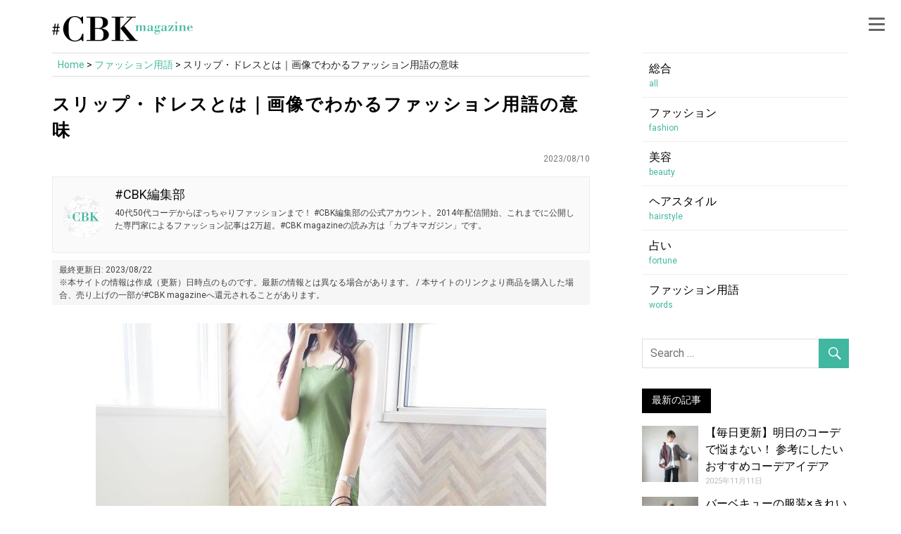

--- FILE ---
content_type: text/html; charset=UTF-8
request_url: https://magazine.cubki.jp/articles/70054232.html
body_size: 28115
content:
<!DOCTYPE html>
<html lang="ja">

<head>
	
<link rel="canonical" href="https://magazine.cubki.jp/articles/70054232.html">

<!-- Google Tag Manager -->
<script>(function(w,d,s,l,i){w[l]=w[l]||[];w[l].push({'gtm.start':
new Date().getTime(),event:'gtm.js'});var f=d.getElementsByTagName(s)[0],
j=d.createElement(s),dl=l!='dataLayer'?'&l='+l:'';j.async=true;j.src=
'https://www.googletagmanager.com/gtm.js?id='+i+dl;f.parentNode.insertBefore(j,f);
})(window,document,'script','dataLayer','GTM-P36366');</script>
<!-- End Google Tag Manager -->
	
	<!-- Google tag (gtag.js) -->
<script async src="https://www.googletagmanager.com/gtag/js?id=G-NGRF376FW6"></script>
<script>
  window.dataLayer = window.dataLayer || [];
  function gtag(){dataLayer.push(arguments);}
  gtag('js', new Date());

  gtag('config', 'G-NGRF376FW6', {
    'page_title' : document.title,
    'page_path': location.pathname,
    'author': '#CBK編集部',
    'category': 'words',
    'published_date': '2023/08'
  });
</script>

<script data-ad-client="ca-pub-1015195528628482" async src="https://pagead2.googlesyndication.com/pagead/js/adsbygoogle.js"></script>
	
	<!-- GA ユニバーサル -->
<script defer>
  (function(i,s,o,g,r,a,m){i['GoogleAnalyticsObject']=r;i[r]=i[r]||function(){
  (i[r].q=i[r].q||[]).push(arguments)},i[r].l=1*new Date();a=s.createElement(o),
  m=s.getElementsByTagName(o)[0];a.async=1;a.src=g;m.parentNode.insertBefore(a,m)
  })(window,document,'script','https://www.google-analytics.com/analytics.js','ga');

  ga('create', 'UA-47899476-8', 'auto');
  ga('require', 'GTM-N7PZCPN');
  ga('set', 'dimension1', '#CBK編集部');
  ga('set', 'dimension2', 'words');
  ga('set', 'dimension3', '2023/08');
  ga('set', 'title', 'スリップ・ドレスとは｜画像でわかるファッション用語の意味'); // ★記事タイトルを設定
  ga('send', 'pageview');
</script>
	
	
	
<link href="https://use.fontawesome.com/releases/v5.10.2/css/all.css" rel="preload"  as="style" onload="this.onload=null;this.rel='stylesheet'">
	
<meta charset="UTF-8">
<meta name="viewport" content="width=device-width, initial-scale=1">
<link rel="profile" href="https://gmpg.org/xfn/11">
<link rel="pingback" href="https://magazine.cubki.jp/xmlrpc.php">

<script async custom-element="amp-auto-ads"
        src="https://cdn.ampproject.org/v0/amp-auto-ads-0.1.js">
</script>

<title>スリップ・ドレスとは｜画像でわかるファッション用語の意味 &#8211; #CBK magazine【公式】</title>
<meta name='robots' content='max-image-preview:large' />
	<style>img:is([sizes="auto" i], [sizes^="auto," i]) { contain-intrinsic-size: 3000px 1500px }</style>
	<link rel='dns-prefetch' href='//fonts.googleapis.com' />
<link href='https://fonts.gstatic.com' crossorigin='' rel='preconnect' />
<link rel='preconnect' href='https://fonts.googleapis.com' />
<link rel="alternate" type="text/xml" title="#CBK magazine【公式】 &raquo; フィード" href="https://magazine.cubki.jp/feed" />
<link rel="alternate" type="text/xml" href="https://magazine.cubki.jp/articles/category/words/feed/atom" />
<!--
<rdf:RDF xmlns:rdf="http://www.w3.org/1999/02/22-rdf-syntax-ns#"
         xmlns:trackback="http://madskills.com/public/xml/rss/module/trackback/"
         xmlns:dc="http://purl.org/dc/elements/1.1/">
<rdf:Description
    rdf:about="https://magazine.cubki.jp/articles/70054232.html"
    trackback:ping="https://magazine.cubki.jp/articles/70054232.html/trackback"
    dc:title="スリップ・ドレスとは｜画像でわかるファッション用語の意味"
    dc:identifier="https://magazine.cubki.jp/articles/70054232.html"
    dc:subject="ファッション用語"
    dc:creator="cubki"
    dc:date="2023-08-10T13:00:18+00:00" />
</rdf:RDF>
--><link rel='stylesheet' id='wp-block-library-css' href='https://magazine.cubki.jp/wp-includes/css/dist/block-library/style.min.css' type='text/css' media='all' />
<link rel='stylesheet' id='quads-style-css-css' href='https://magazine.cubki.jp/wp-content/uploads/hummingbird-assets/dfbb2ba38db80704d93629f97a65a970.css' type='text/css' media='all' />
<style id='classic-theme-styles-inline-css' type='text/css'>
/*! This file is auto-generated */
.wp-block-button__link{color:#fff;background-color:#32373c;border-radius:9999px;box-shadow:none;text-decoration:none;padding:calc(.667em + 2px) calc(1.333em + 2px);font-size:1.125em}.wp-block-file__button{background:#32373c;color:#fff;text-decoration:none}
</style>
<style id='global-styles-inline-css' type='text/css'>
:root{--wp--preset--aspect-ratio--square: 1;--wp--preset--aspect-ratio--4-3: 4/3;--wp--preset--aspect-ratio--3-4: 3/4;--wp--preset--aspect-ratio--3-2: 3/2;--wp--preset--aspect-ratio--2-3: 2/3;--wp--preset--aspect-ratio--16-9: 16/9;--wp--preset--aspect-ratio--9-16: 9/16;--wp--preset--color--black: #000000;--wp--preset--color--cyan-bluish-gray: #abb8c3;--wp--preset--color--white: #ffffff;--wp--preset--color--pale-pink: #f78da7;--wp--preset--color--vivid-red: #cf2e2e;--wp--preset--color--luminous-vivid-orange: #ff6900;--wp--preset--color--luminous-vivid-amber: #fcb900;--wp--preset--color--light-green-cyan: #7bdcb5;--wp--preset--color--vivid-green-cyan: #00d084;--wp--preset--color--pale-cyan-blue: #8ed1fc;--wp--preset--color--vivid-cyan-blue: #0693e3;--wp--preset--color--vivid-purple: #9b51e0;--wp--preset--gradient--vivid-cyan-blue-to-vivid-purple: linear-gradient(135deg,rgba(6,147,227,1) 0%,rgb(155,81,224) 100%);--wp--preset--gradient--light-green-cyan-to-vivid-green-cyan: linear-gradient(135deg,rgb(122,220,180) 0%,rgb(0,208,130) 100%);--wp--preset--gradient--luminous-vivid-amber-to-luminous-vivid-orange: linear-gradient(135deg,rgba(252,185,0,1) 0%,rgba(255,105,0,1) 100%);--wp--preset--gradient--luminous-vivid-orange-to-vivid-red: linear-gradient(135deg,rgba(255,105,0,1) 0%,rgb(207,46,46) 100%);--wp--preset--gradient--very-light-gray-to-cyan-bluish-gray: linear-gradient(135deg,rgb(238,238,238) 0%,rgb(169,184,195) 100%);--wp--preset--gradient--cool-to-warm-spectrum: linear-gradient(135deg,rgb(74,234,220) 0%,rgb(151,120,209) 20%,rgb(207,42,186) 40%,rgb(238,44,130) 60%,rgb(251,105,98) 80%,rgb(254,248,76) 100%);--wp--preset--gradient--blush-light-purple: linear-gradient(135deg,rgb(255,206,236) 0%,rgb(152,150,240) 100%);--wp--preset--gradient--blush-bordeaux: linear-gradient(135deg,rgb(254,205,165) 0%,rgb(254,45,45) 50%,rgb(107,0,62) 100%);--wp--preset--gradient--luminous-dusk: linear-gradient(135deg,rgb(255,203,112) 0%,rgb(199,81,192) 50%,rgb(65,88,208) 100%);--wp--preset--gradient--pale-ocean: linear-gradient(135deg,rgb(255,245,203) 0%,rgb(182,227,212) 50%,rgb(51,167,181) 100%);--wp--preset--gradient--electric-grass: linear-gradient(135deg,rgb(202,248,128) 0%,rgb(113,206,126) 100%);--wp--preset--gradient--midnight: linear-gradient(135deg,rgb(2,3,129) 0%,rgb(40,116,252) 100%);--wp--preset--font-size--small: 13px;--wp--preset--font-size--medium: 20px;--wp--preset--font-size--large: 36px;--wp--preset--font-size--x-large: 42px;--wp--preset--spacing--20: 0.44rem;--wp--preset--spacing--30: 0.67rem;--wp--preset--spacing--40: 1rem;--wp--preset--spacing--50: 1.5rem;--wp--preset--spacing--60: 2.25rem;--wp--preset--spacing--70: 3.38rem;--wp--preset--spacing--80: 5.06rem;--wp--preset--shadow--natural: 6px 6px 9px rgba(0, 0, 0, 0.2);--wp--preset--shadow--deep: 12px 12px 50px rgba(0, 0, 0, 0.4);--wp--preset--shadow--sharp: 6px 6px 0px rgba(0, 0, 0, 0.2);--wp--preset--shadow--outlined: 6px 6px 0px -3px rgba(255, 255, 255, 1), 6px 6px rgba(0, 0, 0, 1);--wp--preset--shadow--crisp: 6px 6px 0px rgba(0, 0, 0, 1);}:where(.is-layout-flex){gap: 0.5em;}:where(.is-layout-grid){gap: 0.5em;}body .is-layout-flex{display: flex;}.is-layout-flex{flex-wrap: wrap;align-items: center;}.is-layout-flex > :is(*, div){margin: 0;}body .is-layout-grid{display: grid;}.is-layout-grid > :is(*, div){margin: 0;}:where(.wp-block-columns.is-layout-flex){gap: 2em;}:where(.wp-block-columns.is-layout-grid){gap: 2em;}:where(.wp-block-post-template.is-layout-flex){gap: 1.25em;}:where(.wp-block-post-template.is-layout-grid){gap: 1.25em;}.has-black-color{color: var(--wp--preset--color--black) !important;}.has-cyan-bluish-gray-color{color: var(--wp--preset--color--cyan-bluish-gray) !important;}.has-white-color{color: var(--wp--preset--color--white) !important;}.has-pale-pink-color{color: var(--wp--preset--color--pale-pink) !important;}.has-vivid-red-color{color: var(--wp--preset--color--vivid-red) !important;}.has-luminous-vivid-orange-color{color: var(--wp--preset--color--luminous-vivid-orange) !important;}.has-luminous-vivid-amber-color{color: var(--wp--preset--color--luminous-vivid-amber) !important;}.has-light-green-cyan-color{color: var(--wp--preset--color--light-green-cyan) !important;}.has-vivid-green-cyan-color{color: var(--wp--preset--color--vivid-green-cyan) !important;}.has-pale-cyan-blue-color{color: var(--wp--preset--color--pale-cyan-blue) !important;}.has-vivid-cyan-blue-color{color: var(--wp--preset--color--vivid-cyan-blue) !important;}.has-vivid-purple-color{color: var(--wp--preset--color--vivid-purple) !important;}.has-black-background-color{background-color: var(--wp--preset--color--black) !important;}.has-cyan-bluish-gray-background-color{background-color: var(--wp--preset--color--cyan-bluish-gray) !important;}.has-white-background-color{background-color: var(--wp--preset--color--white) !important;}.has-pale-pink-background-color{background-color: var(--wp--preset--color--pale-pink) !important;}.has-vivid-red-background-color{background-color: var(--wp--preset--color--vivid-red) !important;}.has-luminous-vivid-orange-background-color{background-color: var(--wp--preset--color--luminous-vivid-orange) !important;}.has-luminous-vivid-amber-background-color{background-color: var(--wp--preset--color--luminous-vivid-amber) !important;}.has-light-green-cyan-background-color{background-color: var(--wp--preset--color--light-green-cyan) !important;}.has-vivid-green-cyan-background-color{background-color: var(--wp--preset--color--vivid-green-cyan) !important;}.has-pale-cyan-blue-background-color{background-color: var(--wp--preset--color--pale-cyan-blue) !important;}.has-vivid-cyan-blue-background-color{background-color: var(--wp--preset--color--vivid-cyan-blue) !important;}.has-vivid-purple-background-color{background-color: var(--wp--preset--color--vivid-purple) !important;}.has-black-border-color{border-color: var(--wp--preset--color--black) !important;}.has-cyan-bluish-gray-border-color{border-color: var(--wp--preset--color--cyan-bluish-gray) !important;}.has-white-border-color{border-color: var(--wp--preset--color--white) !important;}.has-pale-pink-border-color{border-color: var(--wp--preset--color--pale-pink) !important;}.has-vivid-red-border-color{border-color: var(--wp--preset--color--vivid-red) !important;}.has-luminous-vivid-orange-border-color{border-color: var(--wp--preset--color--luminous-vivid-orange) !important;}.has-luminous-vivid-amber-border-color{border-color: var(--wp--preset--color--luminous-vivid-amber) !important;}.has-light-green-cyan-border-color{border-color: var(--wp--preset--color--light-green-cyan) !important;}.has-vivid-green-cyan-border-color{border-color: var(--wp--preset--color--vivid-green-cyan) !important;}.has-pale-cyan-blue-border-color{border-color: var(--wp--preset--color--pale-cyan-blue) !important;}.has-vivid-cyan-blue-border-color{border-color: var(--wp--preset--color--vivid-cyan-blue) !important;}.has-vivid-purple-border-color{border-color: var(--wp--preset--color--vivid-purple) !important;}.has-vivid-cyan-blue-to-vivid-purple-gradient-background{background: var(--wp--preset--gradient--vivid-cyan-blue-to-vivid-purple) !important;}.has-light-green-cyan-to-vivid-green-cyan-gradient-background{background: var(--wp--preset--gradient--light-green-cyan-to-vivid-green-cyan) !important;}.has-luminous-vivid-amber-to-luminous-vivid-orange-gradient-background{background: var(--wp--preset--gradient--luminous-vivid-amber-to-luminous-vivid-orange) !important;}.has-luminous-vivid-orange-to-vivid-red-gradient-background{background: var(--wp--preset--gradient--luminous-vivid-orange-to-vivid-red) !important;}.has-very-light-gray-to-cyan-bluish-gray-gradient-background{background: var(--wp--preset--gradient--very-light-gray-to-cyan-bluish-gray) !important;}.has-cool-to-warm-spectrum-gradient-background{background: var(--wp--preset--gradient--cool-to-warm-spectrum) !important;}.has-blush-light-purple-gradient-background{background: var(--wp--preset--gradient--blush-light-purple) !important;}.has-blush-bordeaux-gradient-background{background: var(--wp--preset--gradient--blush-bordeaux) !important;}.has-luminous-dusk-gradient-background{background: var(--wp--preset--gradient--luminous-dusk) !important;}.has-pale-ocean-gradient-background{background: var(--wp--preset--gradient--pale-ocean) !important;}.has-electric-grass-gradient-background{background: var(--wp--preset--gradient--electric-grass) !important;}.has-midnight-gradient-background{background: var(--wp--preset--gradient--midnight) !important;}.has-small-font-size{font-size: var(--wp--preset--font-size--small) !important;}.has-medium-font-size{font-size: var(--wp--preset--font-size--medium) !important;}.has-large-font-size{font-size: var(--wp--preset--font-size--large) !important;}.has-x-large-font-size{font-size: var(--wp--preset--font-size--x-large) !important;}
:where(.wp-block-post-template.is-layout-flex){gap: 1.25em;}:where(.wp-block-post-template.is-layout-grid){gap: 1.25em;}
:where(.wp-block-columns.is-layout-flex){gap: 2em;}:where(.wp-block-columns.is-layout-grid){gap: 2em;}
:root :where(.wp-block-pullquote){font-size: 1.5em;line-height: 1.6;}
</style>
<link rel='stylesheet' id='wphb-1-css' href='https://magazine.cubki.jp/wp-content/uploads/hummingbird-assets/f8e58f108c470a2cbc5c79694f6b66ac.css' type='text/css' media='all' />
<link rel="preload" as="style" href="//fonts.googleapis.com/css?family=Roboto%7CHammersmith+One&#038;subset=latin%2Clatin-ext" /><link rel='stylesheet' id='merlin-default-fonts-css' href='//fonts.googleapis.com/css?family=Roboto%7CHammersmith+One&#038;subset=latin%2Clatin-ext' type='text/css' media='print' onload='this.media=&#34;all&#34;' />
<link rel='stylesheet' id='wphb-2-css' href='https://magazine.cubki.jp/wp-content/uploads/hummingbird-assets/5dc044dae2d5609f768d70ca48aa1d20.css' type='text/css' media='all' />
<style id='wphb-2-inline-css' type='text/css'>
.yarpp-thumbnails-horizontal .yarpp-thumbnail {width: 310px;height: 380px;margin: 5px;margin-left: 0px;}.yarpp-thumbnail > img, .yarpp-thumbnail-default {width: 300px;height: 300px;margin: 5px;}.yarpp-thumbnails-horizontal .yarpp-thumbnail-title {margin: 7px;margin-top: 0px;width: 300px;}.yarpp-thumbnail-default > img {min-height: 300px;min-width: 300px;}
</style>
<style id='quads-styles-inline-css' type='text/css'>

    .quads-location ins.adsbygoogle {
        background: transparent !important;
    }.quads-location .quads_rotator_img{ opacity:1 !important;}
    .quads.quads_ad_container { display: grid; grid-template-columns: auto; grid-gap: 10px; padding: 10px; }
    .grid_image{animation: fadeIn 0.5s;-webkit-animation: fadeIn 0.5s;-moz-animation: fadeIn 0.5s;
        -o-animation: fadeIn 0.5s;-ms-animation: fadeIn 0.5s;}
    .quads-ad-label { font-size: 12px; text-align: center; color: #333;}
    .quads_click_impression { display: none;} .quads-location, .quads-ads-space{max-width:100%;} @media only screen and (max-width: 480px) { .quads-ads-space, .penci-builder-element .quads-ads-space{max-width:340px;}}
</style>
<script type="text/javascript" src="https://magazine.cubki.jp/wp-content/uploads/hummingbird-assets/9ae10504189453ae2570807f8c90d197.js" id="wphb-3-js"></script>
<script type="text/javascript" src="https://magazine.cubki.jp/wp-content/uploads/hummingbird-assets/b54a0ac85f3d6b04ebd398e3026396a9.js" id="themezee-social-sharing-js"></script>
<!--[if lt IE 9]>
<script type="text/javascript" src="https://magazine.cubki.jp/wp-content/themes/merlin-old/js/html5shiv.min.js" id="html5shiv-js"></script>
<![endif]-->
<script type="text/javascript" src="https://magazine.cubki.jp/wp-content/uploads/hummingbird-assets/15ee8d034fdc7df52e4928d0fad49da2.js" id="wphb-4-js"></script>
<link rel="https://api.w.org/" href="https://magazine.cubki.jp/wp-json/" /><link rel="alternate" title="JSON" type="application/json" href="https://magazine.cubki.jp/wp-json/wp/v2/posts/54232" /><link rel="EditURI" type="application/rsd+xml" title="RSD" href="https://magazine.cubki.jp/xmlrpc.php?rsd" />
<meta name="generator" content="WordPress 6.7.4" />
<link rel='shortlink' href='https://magazine.cubki.jp/?p=54232' />
<link rel="alternate" title="oEmbed (JSON)" type="application/json+oembed" href="https://magazine.cubki.jp/wp-json/oembed/1.0/embed?url=https%3A%2F%2Fmagazine.cubki.jp%2Farticles%2F70054232.html" />
<link rel="alternate" title="oEmbed (XML)" type="text/xml+oembed" href="https://magazine.cubki.jp/wp-json/oembed/1.0/embed?url=https%3A%2F%2Fmagazine.cubki.jp%2Farticles%2F70054232.html&#038;format=xml" />
<script src="//pagead2.googlesyndication.com/pagead/js/adsbygoogle.js"></script><script>document.cookie = 'quads_browser_width='+screen.width;</script><style type="text/css">
			a, a:link, a:visited, .comment a:link, .top-navigation-toggle:after, .top-navigation-menu .submenu-dropdown-toggle:before, 
			.footer-navigation-toggle:after, .social-icons-navigation-toggle:after {
				color: #41b7a0;
			}
			a:hover, a:focus, a:active { color: #444; }
			button, input[type="button"], input[type="reset"], input[type="submit"], .search-form .search-submit, .more-link {
				background-color: #41b7a0;
			}
			.entry-tags .meta-tags a, .post-pagination a, .post-pagination .current, .comment-navigation a, .widget_tag_cloud .tagcloud a {
				border: 1px solid #41b7a0;
			}
			.entry-tags .meta-tags a:hover, .entry-tags .meta-tags a:active, .post-pagination a:hover, .post-pagination .current, 
			.comment-navigation a:hover, .comment-navigation a:active, .widget_tag_cloud .tagcloud a:hover, .widget_tag_cloud .tagcloud a:active {
				background-color: #41b7a0;
			}
			.main-navigation-menu a:hover, .main-navigation-menu ul, .main-navigation-menu li.current-menu-item a, 
			.main-navigation-toggle:hover, .main-navigation-toggle:active, .main-navigation-toggle:focus, 
			.sidebar-navigation-toggle:hover, .sidebar-navigation-toggle:active, .sidebar-navigation-toggle:focus {
				background-color: #41b7a0;
			}
			@media only screen and (max-width: 60em) {
				.main-navigation-menu a:hover, .main-navigation-menu li.current-menu-item a {
					background: none;
				}
			}
			@media only screen and (min-width: 60em) {
				.main-navigation-menu li.menu-item:hover a {
					background-color: #41b7a0;
				}
			}
			.site-title, .site-title a:link, .site-title a:visited, .page-title, .entry-title, .entry-title a:link, .entry-title a:visited {
				color: #5e5e5e;
			}
			.entry-title {
				border-bottom: 3px solid #5e5e5e;
			}
			.site-title a:hover, .site-title a:active, .entry-title a:hover, .entry-title a:focus, .entry-title a:active { color: #444; }
			.widget-title, .page-header .archive-title, .comments-header .comments-title, .comment-reply-title span,
			.tzwb-tabbed-content .tzwb-tabnavi li a:hover, .tzwb-tabbed-content .tzwb-tabnavi li a:active, .tzwb-tabbed-content .tzwb-tabnavi li a.current-tab { 
				background-color: #41b7a0;
			}
			.widget-category-posts .widget-header .category-archive-link .category-archive-icon {
				color: #41b7a0;
			}</style><style type="text/css">
			@media only screen and (min-width: 60em) {
				.site-branding {
					margin: 0em 0.5em;
				}
			}</style><style type="text/css">.to-snap .broken_link, .to-snap a.broken_link {
	  font-size: 0;
}</style><style type="text/css">.saboxplugin-wrap{-webkit-box-sizing:border-box;-moz-box-sizing:border-box;-ms-box-sizing:border-box;box-sizing:border-box;border:1px solid #eee;width:100%;clear:both;display:block;overflow:hidden;word-wrap:break-word;position:relative}.saboxplugin-wrap .saboxplugin-gravatar{float:left;padding:0 20px 20px 20px}.saboxplugin-wrap .saboxplugin-gravatar img{max-width:100px;height:auto;border-radius:0;}.saboxplugin-wrap .saboxplugin-authorname{font-size:18px;line-height:1;margin:20px 0 0 20px;display:block}.saboxplugin-wrap .saboxplugin-authorname a{text-decoration:none}.saboxplugin-wrap .saboxplugin-authorname a:focus{outline:0}.saboxplugin-wrap .saboxplugin-desc{display:block;margin:5px 20px}.saboxplugin-wrap .saboxplugin-desc a{text-decoration:underline}.saboxplugin-wrap .saboxplugin-desc p{margin:5px 0 12px}.saboxplugin-wrap .saboxplugin-web{margin:0 20px 15px;text-align:left}.saboxplugin-wrap .sab-web-position{text-align:right}.saboxplugin-wrap .saboxplugin-web a{color:#ccc;text-decoration:none}.saboxplugin-wrap .saboxplugin-socials{position:relative;display:block;background:#fcfcfc;padding:5px;border-top:1px solid #eee}.saboxplugin-wrap .saboxplugin-socials a svg{width:20px;height:20px}.saboxplugin-wrap .saboxplugin-socials a svg .st2{fill:#fff; transform-origin:center center;}.saboxplugin-wrap .saboxplugin-socials a svg .st1{fill:rgba(0,0,0,.3)}.saboxplugin-wrap .saboxplugin-socials a:hover{opacity:.8;-webkit-transition:opacity .4s;-moz-transition:opacity .4s;-o-transition:opacity .4s;transition:opacity .4s;box-shadow:none!important;-webkit-box-shadow:none!important}.saboxplugin-wrap .saboxplugin-socials .saboxplugin-icon-color{box-shadow:none;padding:0;border:0;-webkit-transition:opacity .4s;-moz-transition:opacity .4s;-o-transition:opacity .4s;transition:opacity .4s;display:inline-block;color:#fff;font-size:0;text-decoration:inherit;margin:5px;-webkit-border-radius:0;-moz-border-radius:0;-ms-border-radius:0;-o-border-radius:0;border-radius:0;overflow:hidden}.saboxplugin-wrap .saboxplugin-socials .saboxplugin-icon-grey{text-decoration:inherit;box-shadow:none;position:relative;display:-moz-inline-stack;display:inline-block;vertical-align:middle;zoom:1;margin:10px 5px;color:#444;fill:#444}.clearfix:after,.clearfix:before{content:' ';display:table;line-height:0;clear:both}.ie7 .clearfix{zoom:1}.saboxplugin-socials.sabox-colored .saboxplugin-icon-color .sab-twitch{border-color:#38245c}.saboxplugin-socials.sabox-colored .saboxplugin-icon-color .sab-addthis{border-color:#e91c00}.saboxplugin-socials.sabox-colored .saboxplugin-icon-color .sab-behance{border-color:#003eb0}.saboxplugin-socials.sabox-colored .saboxplugin-icon-color .sab-delicious{border-color:#06c}.saboxplugin-socials.sabox-colored .saboxplugin-icon-color .sab-deviantart{border-color:#036824}.saboxplugin-socials.sabox-colored .saboxplugin-icon-color .sab-digg{border-color:#00327c}.saboxplugin-socials.sabox-colored .saboxplugin-icon-color .sab-dribbble{border-color:#ba1655}.saboxplugin-socials.sabox-colored .saboxplugin-icon-color .sab-facebook{border-color:#1e2e4f}.saboxplugin-socials.sabox-colored .saboxplugin-icon-color .sab-flickr{border-color:#003576}.saboxplugin-socials.sabox-colored .saboxplugin-icon-color .sab-github{border-color:#264874}.saboxplugin-socials.sabox-colored .saboxplugin-icon-color .sab-google{border-color:#0b51c5}.saboxplugin-socials.sabox-colored .saboxplugin-icon-color .sab-googleplus{border-color:#96271a}.saboxplugin-socials.sabox-colored .saboxplugin-icon-color .sab-html5{border-color:#902e13}.saboxplugin-socials.sabox-colored .saboxplugin-icon-color .sab-instagram{border-color:#1630aa}.saboxplugin-socials.sabox-colored .saboxplugin-icon-color .sab-linkedin{border-color:#00344f}.saboxplugin-socials.sabox-colored .saboxplugin-icon-color .sab-pinterest{border-color:#5b040e}.saboxplugin-socials.sabox-colored .saboxplugin-icon-color .sab-reddit{border-color:#992900}.saboxplugin-socials.sabox-colored .saboxplugin-icon-color .sab-rss{border-color:#a43b0a}.saboxplugin-socials.sabox-colored .saboxplugin-icon-color .sab-sharethis{border-color:#5d8420}.saboxplugin-socials.sabox-colored .saboxplugin-icon-color .sab-skype{border-color:#00658a}.saboxplugin-socials.sabox-colored .saboxplugin-icon-color .sab-soundcloud{border-color:#995200}.saboxplugin-socials.sabox-colored .saboxplugin-icon-color .sab-spotify{border-color:#0f612c}.saboxplugin-socials.sabox-colored .saboxplugin-icon-color .sab-stackoverflow{border-color:#a95009}.saboxplugin-socials.sabox-colored .saboxplugin-icon-color .sab-steam{border-color:#006388}.saboxplugin-socials.sabox-colored .saboxplugin-icon-color .sab-user_email{border-color:#b84e05}.saboxplugin-socials.sabox-colored .saboxplugin-icon-color .sab-stumbleUpon{border-color:#9b280e}.saboxplugin-socials.sabox-colored .saboxplugin-icon-color .sab-tumblr{border-color:#10151b}.saboxplugin-socials.sabox-colored .saboxplugin-icon-color .sab-twitter{border-color:#0967a0}.saboxplugin-socials.sabox-colored .saboxplugin-icon-color .sab-vimeo{border-color:#0d7091}.saboxplugin-socials.sabox-colored .saboxplugin-icon-color .sab-windows{border-color:#003f71}.saboxplugin-socials.sabox-colored .saboxplugin-icon-color .sab-whatsapp{border-color:#003f71}.saboxplugin-socials.sabox-colored .saboxplugin-icon-color .sab-wordpress{border-color:#0f3647}.saboxplugin-socials.sabox-colored .saboxplugin-icon-color .sab-yahoo{border-color:#14002d}.saboxplugin-socials.sabox-colored .saboxplugin-icon-color .sab-youtube{border-color:#900}.saboxplugin-socials.sabox-colored .saboxplugin-icon-color .sab-xing{border-color:#000202}.saboxplugin-socials.sabox-colored .saboxplugin-icon-color .sab-mixcloud{border-color:#2475a0}.saboxplugin-socials.sabox-colored .saboxplugin-icon-color .sab-vk{border-color:#243549}.saboxplugin-socials.sabox-colored .saboxplugin-icon-color .sab-medium{border-color:#00452c}.saboxplugin-socials.sabox-colored .saboxplugin-icon-color .sab-quora{border-color:#420e00}.saboxplugin-socials.sabox-colored .saboxplugin-icon-color .sab-meetup{border-color:#9b181c}.saboxplugin-socials.sabox-colored .saboxplugin-icon-color .sab-goodreads{border-color:#000}.saboxplugin-socials.sabox-colored .saboxplugin-icon-color .sab-snapchat{border-color:#999700}.saboxplugin-socials.sabox-colored .saboxplugin-icon-color .sab-500px{border-color:#00557f}.saboxplugin-socials.sabox-colored .saboxplugin-icon-color .sab-mastodont{border-color:#185886}.sabox-plus-item{margin-bottom:20px}@media screen and (max-width:480px){.saboxplugin-wrap{text-align:center}.saboxplugin-wrap .saboxplugin-gravatar{float:none;padding:20px 0;text-align:center;margin:0 auto;display:block}.saboxplugin-wrap .saboxplugin-gravatar img{float:none;display:inline-block;display:-moz-inline-stack;vertical-align:middle;zoom:1}.saboxplugin-wrap .saboxplugin-desc{margin:0 10px 20px;text-align:center}.saboxplugin-wrap .saboxplugin-authorname{text-align:center;margin:10px 0 20px}}body .saboxplugin-authorname a,body .saboxplugin-authorname a:hover{box-shadow:none;-webkit-box-shadow:none}a.sab-profile-edit{font-size:16px!important;line-height:1!important}.sab-edit-settings a,a.sab-profile-edit{color:#0073aa!important;box-shadow:none!important;-webkit-box-shadow:none!important}.sab-edit-settings{margin-right:15px;position:absolute;right:0;z-index:2;bottom:10px;line-height:20px}.sab-edit-settings i{margin-left:5px}.saboxplugin-socials{line-height:1!important}.rtl .saboxplugin-wrap .saboxplugin-gravatar{float:right}.rtl .saboxplugin-wrap .saboxplugin-authorname{display:flex;align-items:center}.rtl .saboxplugin-wrap .saboxplugin-authorname .sab-profile-edit{margin-right:10px}.rtl .sab-edit-settings{right:auto;left:0}img.sab-custom-avatar{max-width:75px;}.saboxplugin-wrap .saboxplugin-gravatar img {-webkit-border-radius:50%;-moz-border-radius:50%;-ms-border-radius:50%;-o-border-radius:50%;border-radius:50%;}.saboxplugin-wrap .saboxplugin-gravatar img {-webkit-border-radius:50%;-moz-border-radius:50%;-ms-border-radius:50%;-o-border-radius:50%;border-radius:50%;}.saboxplugin-wrap .saboxplugin-authorname a,.saboxplugin-wrap .saboxplugin-authorname span {color:#0c0c0c;}.saboxplugin-wrap {margin-top:0px; margin-bottom:0px; padding: 0px 0px }.saboxplugin-wrap .saboxplugin-authorname {font-size:18px; line-height:25px;}.saboxplugin-wrap .saboxplugin-desc p, .saboxplugin-wrap .saboxplugin-desc {font-size:14px !important; line-height:21px !important;}.saboxplugin-wrap .saboxplugin-web {font-size:14px;}.saboxplugin-wrap .saboxplugin-socials a svg {width:18px;height:18px;}</style>

<!-- CJT Global Block (182) - hamburger menu style - START -->
<style>
/*ハンバーガーメニュー*/

#g-nav{
    /*position:fixed;にし、z-indexの数値を大きくして前面へ*/
    position:fixed;
    z-index: 999;
    /*ナビのスタート位置と形状*/
	top:0;
    right: -120%;
	width:100%;
    height: 100vh;/*ナビの高さ*/
	background:#fff;
    /*動き*/
	transition: all 0.6s;
}

/*アクティブクラスがついたら位置を0に*/
#g-nav.panelactive{
    right: 0;
}

/*ナビゲーションの縦スクロール*/
#g-nav.panelactive #g-nav-list{
    /*ナビの数が増えた場合縦スクロール*/
    position: fixed;
    z-index: 999; 
    width: 100%;
    height: 100vh;/*表示する高さ*/
    overflow: auto;
    -webkit-overflow-scrolling: touch;
}

/*ナビゲーション*/
#g-nav ul {
    /*ナビゲーション天地中央揃え*/
    position: absolute;
    z-index: 999;
    top:50%;
    left:50%;
    width: 100%;
    padding-left: 0;
    transform: translate(-50%,-50%);
}

/*リストのレイアウト設定*/

#g-nav li{
	list-style: none;
    text-align: center;
}

#g-nav li a{
	color: #333;
	text-decoration: none;
	padding:10px;
	display: block;
	text-transform: uppercase;
	letter-spacing: 0.1em;
	font-weight: bold;
}

/*========= ボタンのためのCSS ===============*/
.openbtn{
	position:fixed;
    z-index: 9999;/*ボタンを最前面に*/
	top:10px;
	right: 10px;
	cursor: pointer;
    width: 50px;
    height:50px;
}
	
/*×に変化*/	
.openbtn span{
    display: inline-block;
    transition: all .4s;
    position: absolute;
    left: 14px;
    height: 3px;
    border-radius: 2px;
	background-color: #666;
  	width: 45%;
  }

.openbtn span:nth-of-type(1) {
	top:15px;	
}

.openbtn span:nth-of-type(2) {
	top:23px;
}

.openbtn span:nth-of-type(3) {
	top:31px;
}

.openbtn.active span:nth-of-type(1) {
    top: 18px;
    left: 18px;
    transform: translateY(6px) rotate(-45deg);
    width: 30%;
}

.openbtn.active span:nth-of-type(2) {
	opacity: 0;
}

.openbtn.active span:nth-of-type(3){
    top: 30px;
    left: 18px;
    transform: translateY(-6px) rotate(45deg);
    width: 30%;
}
</style>
<!-- CJT Global Block (182) - hamburger menu style - END -->



<!-- CJT Global Block (54) - outbrain - START -->
<script type="text/javascript" async="async" src="//widgets.outbrain.com/outbrain.js"></script>
<!-- CJT Global Block (54) - outbrain - END -->



<!-- CJT Global Block (45) - jQuery - START -->
<script src="https://ajax.googleapis.com/ajax/libs/jquery/3.6.1/jquery.min.js"></script>
<!-- CJT Global Block (45) - jQuery - END -->



<!-- CJT Global Block (15) - GA outbound click event - START -->
<script>
jQuery(document).ready(function() {
  var trackOutboundLink = function(url, popup) {
     ga('send', 'event', 'outbound', 'click', url, {
       'transport': 'beacon',
       'hitCallback': function(){
         if (popup) {
           window.open(url, '_blank');
         } else {
           document.location = url;
         }
       }
     });
  }
  jQuery('.to-cbk,.to-snap a').each(function(idx, el) {
    jQuery(el).on("click", function(e) { e.preventDefault(); trackOutboundLink(el.href, el.target == '_blank') });
  });
});
</script>
<!-- CJT Global Block (15) - GA outbound click event - END -->

<link rel="icon" href="https://magazine.cubki.jp/wp-content/uploads/2016/12/cropped-logo_500-32x32.png" sizes="32x32" />
<link rel="icon" href="https://magazine.cubki.jp/wp-content/uploads/2016/12/cropped-logo_500-192x192.png" sizes="192x192" />
<link rel="apple-touch-icon" href="https://magazine.cubki.jp/wp-content/uploads/2016/12/cropped-logo_500-180x180.png" />
<meta name="msapplication-TileImage" content="https://magazine.cubki.jp/wp-content/uploads/2016/12/cropped-logo_500-270x270.png" />
 
<script type="text/javascript" src="//mlb.valuecommerce.com/mylinkbox.js" async></script>
 <style id="sccss">body {
    background: #eee;
}
::selection {
    background: #41b7a0;
    color: #fff;
}
::-moz-selection {
    background: #41b7a0;
    color: #fff;
}
.entry-title {
  border-bottom: none !important;
}
.single .entry-title {
    font-size: 25px;
    line-height: 1.5em;
    color: #000;
    letter-spacing: 2px;
}
.single p img {
    display: block;
    margin: 0 auto;
}
.ranking_more_wrapper.lazyloaded {
    text-align: right;
}
.post-slider .zeeslide .entry-title {
    font-size: 1.5rem !important;
    line-height: 1.4em;
}
.post-grid .grid-items .element.excerpt {
    padding: 0 10px;
    font-size: 13px;
    margin: 0;
}
.widget-title {
  background-color: #000 !important;
}
.post-slider-controls .zeeflex-direction-nav a {
  background: #41b7a0 !important;
}
.post-slider .zeeslide .slide-content {
  background: #41b7a0 !important;
}
.post-slider .zeeslide .more-link {
  color: #41b7a0 !important;
}
a.wpp-post-title, #recent-posts-2 a, .tzwb-posts-list a {
  color: #000 !important;
}
.blogCard {
    border: 1px solid #ddd;
    overflow: hidden;
    padding: 16px;
    border-radius: 6px;
    margin-top: 10px;
}
.blogCard p {
    display: none;
}
.single p.blogCardTitle {
    display: inline-block;
    float: right;
    width: 81.5%;
    margin-bottom: 0;
    margin-top: 0;
}
p.blogCardTitle a {
    font-size: 18px;
    line-height: 1.5em;
    color: #000;
}
.blogCardImg {
    float: left;
    width: 16%;
}
.entry-content .blogCardImg img {
    margin: 0;
    border-radius: 6px;
}
.blogCardFooter {
    float: right;
}
.entry-content .blogCardFooter a {
    color: #ccc;
    font-size: 11px;
}
.entry-content .blogCardFooter a img {
    display: inline-block;
    margin: 11px 4px 0;
    vertical-align: top;
}
.cubki_btn a.to-cbk {
    color: #41b7a0;
    text-decoration: none !important;
    margin: 0 auto 10px;
    max-width: 500px;
    text-align: center;
    padding: 15px 12px 12px;
    border: #41b7a0 1px solid;
    border-radius: 3px;
    background-color: #fff;
    display: block;
    -webkit-transition: all 0.3s ease;
    -moz-transition: all 0.3s ease;
    -o-transition: all 0.3s ease;
    transition: all 0.3s ease;
    line-height: 1.5em;
}
.cubki_btn a.to-cbk:hover {
  background-color: #41b7a0;
  color: #fff;
}
.post-slider .zeeslide .slide-image {
  overflow: hidden;
}
ul.wpp-list {
    list-style: none;
}
.wpp-thumbnail {
    margin: 0.3em 0.8em 0.6em 0;
}
.widget ul {
  padding: 0 !important;
}
.post-navigation {
    display: none;
}
.content-area {
  width: 70%;
}
section#primary {
    overflow: hidden;
}
.entry-content h3 {
    margin-top: 40px;
    font-size: 22px;
}
.entry-content.clearfix {
    line-height: 2em;
}
.cubki_btn .to-snap {
    text-align: center;
    margin-bottom: 20px;
}
img.attachment-post-thumbnail.size-post-thumbnail.wp-post-image {
    display: block;
    margin: 0 auto 20px;
}
.yarpp-thumbnails-horizontal .yarpp-thumbnail {
    border: none;
}
.yarpp-thumbnails-horizontal .yarpp-thumbnail {
    border: none;
}
.yarpp-related .yarpp-thumbnail-title {
    font-weight: normal !important;
    font-size: 16px !important;
    margin: 0;
}
.yarpp-related h3 {
    font-size: 20px !important;
    margin-top: 10px;
}
.yarpp-thumbnails-horizontal.lazyloaded {
    margin-top: 6px;
    margin-bottom:  10px;
}
nav#main-navigation {
    display: none;
}
button#main-navigation-toggle {
    display: none;
}
.site-content {
    padding: 0 1.8em;
}
.home h1.archive-title {
    display: none;
}
.home img.attachment-thumbnail.size-thumbnail.wp-post-image {
    width: 140px;
}
.home .type-post .post-thumbnail-small + .entry-header .entry-title, .widget-category-posts .large-post .entry-title {
    font-size: 16px;
    line-height: 1em;
}
.home .entry-meta {
    font-size: 10px;
    margin-top: 4px;
}
.home .entry-content.clearfix p {
    font-size: 12px;
    line-height: 1.6em;
    margin-top: 6px;
    color: #aaa;
}
.home img.attachment-thumbnail.size-thumbnail.wp-post-image {
    width: 140px;
    margin-right: 22px;
}
.single .saboxplugin-wrap .saboxplugin-authorname {
    margin-top: 12px;
}
.single .saboxplugin-wrap .saboxplugin-gravatar {
    padding: 14px;
}
.single .saboxplugin-wrap {
    margin-top: 14px;
    background: #fafafa;
}
.single .saboxplugin-wrap .saboxplugin-desc p, .saboxplugin-wrap .saboxplugin-desc {
    font-size: 12px !important;
    line-height: 1.5em !important;
}
.single .saboxplugin-wrap .saboxplugin-gravatar img {
    width: 60px;
}
.coordinate-search-area h3 {
    font-size: 14px;
}
.coordinate-search-area ul {
    margin-bottom: 10px;
    overflow: auto;
}
.coordinate-search-area ul a {
    font-size: 14px;
    margin-left: -10px;
}
a.coordinate-search-area__more {
    text-align: right;
    display: block;
    font-size: 12px;
    margin-bottom: 26px;
    color: #000 !important;
    clear: both;
    border-bottom: 1px solid #ccc;
    padding-bottom: 10px;
}
a.coordinate-search-area__more::before {
    content: "\f054";
    font-family: "Font Awesome 5 Free";
    font-weight: 900;
    margin-right: 4px;
    color: #bbb;
}
.coordinate-search-area li {
    float: left;
    margin-right: 24px;
}
.page header.entry-header {
    margin-top: 30px;
}
.page h1.page-title {
    font-size: 22px;
}
.page .tag-list li {
    float: left;
    margin-right: 40px;
}
.page .tag-list ul {
    overflow: auto;
    padding: 20px 20px 20px 44px;
    background: #fafafa;
    font-size: 14px;
    line-height: 2.4em;
    margin-top: -16px;
}
@media screen and (max-width:880px) {
    .content-area {
      width: 100%;
    }
    .site-content {
      padding: 0;
			margin-top: 10px;
    }
    .breadcrumbs {
      display: none;
    }
}
@media only screen and (max-width: 55em) {
    .content-area, .site-content .fullwidth-content-area {
        width: 100%;
        padding: 0 16px 20px;
    }
}
@media screen and (min-width:500px) {
    .banner-to-app-store, .sp {
        display: none;
    }
    .suggest_to_install_float {
        display: none !important;
    }
}
@media screen and (max-width:500px) {
    .pc {
        display: none;
    }
	  .sp.ranking-banner img {
       width: 50%;
       margin-top: -5px;
    }
    .site-branding {
        margin: 0;
    }
    .header-ad.sp {
    	text-align: center;
    	padding: 6px 0 2px;
    	background: #fafafa;
    	width: 100vw;
    	position: relative;
    	left: 50%;
    	transform: translateX(-50%);
	}
	.entry-content.clearfix {
    font-size: 14px;
    line-height: 1.3em;
  }
	.header-ad.sp .adsbygoogle {
    	margin: 0;
	}
	.header-main {
    padding: 1em 1.3em 0.5em;
  		height: 96px;
  }
  .ai-banner img {
        width: 100%;
        border: 1px solid #ddd;
    }
    .single .saboxplugin-wrap:after {
	    content: "";
	    position: absolute;
	    bottom: 0;
	    right: 50%;
	    width: 0;
	    height: 0;
	    border-style: solid;
	    border-color: transparent transparent #fff transparent;
	    border-width: 25px 10px 15px 10px;
	}
    .single .saboxplugin-wrap .saboxplugin-gravatar {
    	float: left;
	}
	.single .saboxplugin-wrap {
	    width: 100vw;
	    margin-left: calc(-50vw + 50%);
	    border: none;
	    background: #f6f6f6;
        margin-top: -29px;
  }
	.single .saboxplugin-wrap br {
	    display: none;
	}
	.single .saboxplugin-wrap .saboxplugin-gravatar img {
	    width: 46px;
	}
	.single .saboxplugin-wrap .saboxplugin-authorname {
	    text-align: left;
	    margin-bottom: 0px;
	}
	.single .saboxplugin-wrap .saboxplugin-authorname span {
	    font-size: 14px;
	    font-weight: bold;
	}
	.single .saboxplugin-wrap .saboxplugin-desc {
	    text-align: left;
	}
	.saboxplugin-desc {
	    overflow: hidden;
	    height: 62px;
	}
	.single .saboxplugin-wrap .saboxplugin-desc p, .saboxplugin-wrap .saboxplugin-desc {
	    display: -webkit-box;
	    -webkit-box-orient: vertical;
	    -webkit-line-clamp: 3;
    	padding: 0;
	}
  	.single .entry-meta p {
    	font-size: 11px;
	    line-height: 1em !important;
	    background: #c3c2b9;
	    display: inline-block;
	    border-radius: 50%;
	    padding: 16px 13px 16px;
	    color: #fff;
	    text-align: center;
	    margin-top: -30px;
	    margin-bottom: 0px;
	    position: relative;
	    z-index: 1;
    }
    img.attachment-themezee-related-posts.size-themezee-related-posts.wp-post-image {
        float: left;
        width: 23%;
        margin-right: 3%;
        padding-top: 5px;
  }
    .related-posts-list li .entry-header h4 {
        font-size: 15px;
    }
    .related-posts-list li .entry-meta {
        font-size: 10px;
        margin: 3px 0 0;
        float: right;
        padding: 0;
    }
    .related-posts-list li {
    margin: 0 0 1em;
    }
    .footer-cp-banner img {
        width: 100%;
    }
    .entry-content h3 {
        font-size: 18px;
	    line-height: 1.5em;
    }
	.single p {
	    padding: 0 16px;
	    font-size: 14px;
	    line-height: 2em !important;
	}
	.single .cubki_btn a.to-cbk {
	    margin: 10px auto 10px;
    	font-size: 14px;
	}
	.single .cubki_btn .to-snap a {
	    font-size: 12px;
	    color: #666;
	}
	.single p + .cubki_btn .to-cbk {
    	margin-top: 30px;
	}
	.single .cubki_btn + p {
    	margin-top: 30px;
	}
    .single .ts-fab-content, .ts-fab-header h4 {
    	font-size: 12px;
    	line-height: 1.8em;
	}
	.single .ts-fab-avatar {
	    width: 60px;
	}
	.single .ts-fab-text {
	    margin-left: 76px;
	}
	.single .entry-title {
	    font-size: 18px;
	    line-height: 1.5em;
	    letter-spacing: 2px;
        position: relative;
        z-index: 2;
        color: #000;
    }
	.single .entry-content.clearfix {
    	margin-top: 20px;
	}
	footer.entry-footer h3 {
	    font-size: 14px;
	    margin-bottom: 8px;
	}
	.entry-tags .meta-tags a, .post-pagination a, .post-pagination .current, .comment-navigation a, .widget_tag_cloud .tagcloud a {
	    font-size: 12px;
	    margin: 3px 2px;
	    padding: 4px 10px;
	    border-radius: 4px;
	}
}
.category-decoration {
  display: block;
}
ul.original-category {
    list-style: none;
}
ul.original-category li {
    padding: 10px;
    border-top: 1px solid #eee;
}
.category-decoration {
    color: #41b7a0;
    font-size: 12px;
}
ul.original-category a {
    color: #000;
}
ul.original-category li:hover {
    background-color: #fafafa;
}
.widget-header {
    background: none;
}
.page-header {
    background: none;
}
.widget-title, .page-header .archive-title, .comments-header .comments-title, .comment-reply-title span, .tzwb-tabbed-content .tzwb-tabnavi li a:hover, .tzwb-tabbed-content .tzwb-tabnavi li a:active, .tzwb-tabbed-content .tzwb-tabnavi li a.current-tab {
    background-color: #000 !important;
}
.comment {
    border: none;
    background: #f6f6f6;
    padding: 16px 20px;
    margin-top: 18px;
    border-radius: 12px;
}
.single .comment p {
    margin: 0;
    font-size: 14px;
}
.comment__name {
    font-size: 12px;
    font-weight: bold;
}
.comment__comment ol {
    font-size: 14px;
    margin-top: 20px;
}
body {
    background: #fff;
}
ul.wpp-list li:hover, .rpwe-li:hover {
    background-color: #f9f9f9;
}
.archive article:hover, #magazine-homepage-widgets article:hover, #logo:hover, .textwidget a:hover {
    opacity: 0.8;
}
.entry-content img {
    display: block;
}
.single-page-slider {
  margin-bottom: 40px;
}
img.custom-logo {
    width: 200px;
}
.site-branding .custom-logo {
    margin: 7px 1.5em 0 0;
}
.home .category-posts-columns-post-list .entry-content {
    display: none;
}
.adsbygoogle {
  margin-top: 40px;
  margin-bottom: 40px;
  text-align: center;
}
.google-auto-placed .adsbygoogle {
    margin-top: 0;
    margin-bottom: 0;
}
.adsbygoogle {
  text-align: left;
}
.cubki_btn .to-snap a:before {
    font-family: "Font Awesome 5 Free";
    content: "\f290";
    margin-right: 5px;
    font-weight: 900;
}
.cubki_btn .to-snap a {
    line-height: 40px;
}
.cubki_btn .to-snap {
    margin-top: -13px;
}
.cubki_btn a.to-cbk {
    margin: 20px auto;
}
.archive .entry-content a.more-link {
    display: none;
}
.archive .sort-ui form {
    display: inline-block;
}
.sort-ui input.sort_crt:hover {
    background-color: #fff;
}
.sort-ui input.sort_crt {
    background-color: #41b7a0 !important;
    color: #fff !important;
}
.archive .content-area .sort-ui form input {
    font-size: 16px;
    padding: 9px 40px 5px;
    background-color: #f6f6f6;
    color: #696969;
    margin-right: 5px;
}
.archive .content-area .sort-ui form input:hover {
    background-color: #41b7a0;
    color: #fff;
}
h1.archive-title {
    font-size: 22px;
    margin-bottom: 0;
}
.archive-description {
    margin-bottom: 30px;
    margin-top: 7px;
    font-size: 14px;
}
.post-pagination {
  margin-bottom: 20px;
  clear: both;
}
.ts-fab-content, .ts-fab-header h4 {
    font-size: 14px;
}
.ts-fab-wrapper {
    margin: 2em 0 0;
}
.single .ts-fab-tab {
    border: none;
    color: #000;
    padding: 10px 0;
    background: none;
}
img.avatar.photo {
    margin-top: 0;
    border-radius: 40px;
    -webkit-border-radius: 40px;
    -moz-border-radius: 40px;
}
@media screen and (min-width: 720px) {
    .archive .type-post .post-thumbnail-small .wp-post-image {
        width: 140px;
        margin: 0 18px 0 0;
    }
    img.attachment-merlin-thumbnail-small.size-merlin-thumbnail-small.wp-post-image {
            width: 140px;
            margin: 0 18px 0 0;
    }
    .archive .entry-title a {
        font-size: 18px;
    }
  .archive .entry-content.clearfix {
    width: calc(100% - 158px);
    width: -webkit-calc(100% - 158px);
    float: right;
    line-height: 1.5em;
    font-size: 13px;
    margin: 10px 0 20px;
    color: #999;
    }
    .archive .type-post {
        clear: both;
    }
}
@media screen and (max-width: 720px) {
    .archive a.post-thumbnail-small {
        float: left;
        width: 28%;
    }
    .archive header.entry-header {
        float: right;
        width: 68%;
    }
    .archive .entry-content.clearfix {
        float: right;
        width: 68%;
    }
    .archive article {
        clear: both;
        overflow: auto;
    }
    .archive .entry-header a {
        font-size: 16px;
    }
    .archive .entry-content p {
        font-size: 12px;
        margin: 0;
        display: none;
    }
    .archive .entry-meta, .archive .entry-meta a {
        font-size: 10px;
    }
    .archive h2.entry-title {
        line-height: 0;
    }
}
.archive .entry-meta {
    margin: 2px 0 0;
}
.entry-meta {
    font-size: 12px;
    margin: 16px 0 0;
    text-align: right;
}
.archive .entry-content p {
    margin: 0;
}
.type-post, .type-page, .type-attachment {
    margin: 0 0 1em 0;
}
.archive header.entry-header {
    padding: 2px 0;
}
.header-bar-wrap {
    border-bottom: none;
}
.ad-banner {
    text-align: center;
    margin-top: 40px;
}
.ad-banner div {
    margin: 0 auto !important;
}
.ad__under-ranking {
    margin-top: 40px;
    margin-bottom: 20px;
}
@media screen and (max-width: 880px) {
    .site-branding .custom-logo {
        margin: 0;
        width: 220px;
    }
}
.sort-ui {
    margin-bottom: 15px;
}
.banner-to-app-store {
    line-height: 0;
}
.footer-widgets-wrap {
    border-top: none;
}
ul.footer-links li a {
    color: #000;
}
ul.footer-links li {
    display: inline-block;
}

ul.footer-links {
    list-style: none;
    color: #ddd;
    margin: 40px 0 10px;
}
.rpwe-title {
    height: 67px;
    overflow: hidden;
}
.rpwe-time {
    font-size: 9px;
}
.rpwe-block li {
    margin-bottom: 5.8px;
}
.rpwe-thumb {
    margin: 2px 12px 2px 0;
}
ul.footer-links {
    font-size: 14px;
    padding-left: 1.2em;
}
div#footer-text {
    font-size: 14px;
}
.site-footer {
    padding: 0.9em 1.2em;
}
span.category-archive-note {
    font-size: 14px;
    color: #000;
}
span.category-archive-icon {
    font-size: 21px;
}
.cubki_btn.related-magazine-article {
    padding: 10px 20px;
    background: #f6f6f6;
    margin-top: 20px;
}
.cubki_btn.related-magazine-article a {
    list-style-type: disc;
    display: list-item;
    list-style-position: inside;
}
@media screen and (min-width: 401px) {
    .entry-meta {
        margin: 10px 0 0;
        font-size: 12px;
	    text-align: right;
    }
    .related-posts-list li .entry-meta {
        padding: 0.3em;
    }
    .related-posts-list h4.entry-title {
        font-size: 18px;
    }
    .related-posts-list header.entry-header {
        line-height: 22px;
    }
    .related-posts-list li .entry-header {
        margin-top: 0;
    }
    .related-posts-list li .wp-post-image {
        max-width: 18%;
        margin: 0 0.8em 0 0;
    }
    .related-posts-list li {
        margin: 0 0 1.2em;
    }
}
.single-post br {
}
.suggest_to_install_float {
    position: fixed;
    bottom: 10px;
    left: 50%;
    padding: 5px 0;
    width: 300px;
    margin: 0 auto;
    background: #41B7A0;
    margin-left: -150px;
    text-align: center;
    display: block;
    opacity: 0.9;
    border: 1px solid #fff;
    border-radius: 8px;
    -webkit-border-radius: 8px;
    -moz-border-radius: 8px;
    z-index: 3;
    display: none;
}
.suggest_to_install_float a {
    color: #fff !important;
}
ul.ts-fab-list {
    display: none;
}
.related-cbk-link__wrapper {
    background: #f6f6f6;
    padding: 16px;
}
.related-cbk-link__wrapper h3 {
    margin: 0 0 10px;
    font-size: 16px;
}
.related-cbk-link__wrapper {
    background: #f6f6f6;
    padding: 16px;
    margin-bottom: 20px;
}
.related-cbk-link {
    clear: both;
    margin-bottom: 0;
    font-size: 15px;
}
ul.related-cbk-link li {
    line-height: 1.7em;
}
.single p {
    line-height: 1.75em;
    margin: 1em 0;
}
.single header.entry-header {
    margin-bottom: 10px;
}
.update-date {
  margin-top: 10px;
  font-size: 12px;
  padding: 5px 10px;
  background-color: #f6f6f6;
}
span.update-user {
    color: #969696;
    margin-left: 5px;
}

.footer__tag-list li a {
    color: #000;
}
.footer__tag-list li {
    display: inline-block;
    padding-right: 10px;
    margin-bottom: 5px;
    font-size: 14px;
}
.footer__tag-list ul {
    list-style: none;
    margin-bottom: 5px;
    padding-left: 10px;
}
.footer__tag-list__wrapper {
    padding: 20px 0;
    margin-top: 40px;
    background: #fafafa;
}
.footer__tag-list {
    margin: 0 20px 10px;
}
.tag-list__more {
    display: inline-block;
    margin-left: 10px;
    font-size: 14px;
}
.footer__tag-list h3 {
    display: inline-block;
    font-size: 14px;
    margin-bottom: 5px;
}
.tag-list__more:before {
    content: "\f0da";
    font-family: "Font Awesome 5 Free";
    margin-right: 6px;
    font-size: 14px;
    color: #41B7A0;
   	font-weight: 900;
}
.tag-list li a {
    color: #000;
}
inspector-stylesheet:1
.tag-list li {
    display: inline-block;
    margin-right: 12px;
    margin-bottom: 12px;
}

.suggest-like {
    background: #f3f3f3;
}
.suggest-like-img {
    overflow: hidden;
    width: 50%;
    height: 190px;
    position: relative;
    display: inline-block;
    margin-bottom: -4px;
}
.suggest-like img {
    position: absolute;
    top: 50%;
    left: 50%;
    -webkit-transform: translate(-50%, -50%);
    -ms-transform: translate(-50%, -50%);
    transform: translate(-50%, -50%);
    width: 100%;
    height: auto;
}
.suggest-like__info {
    display: inline-block;
    text-align: center;
    width: 49%;
    vertical-align: top;
    height: 190px;
    padding-top: 63px;
}
.suggest-like__info iframe {
    margin: 10px auto;
    display: block;
    height: 30px;
}
@media screen and (max-width: 700px) {
    .suggest-like-img {
        width: 30%;
        height: 80px;
    }
    .suggest-like__info {
        width: 68%;
        height: 80px;
        padding-top: 18px;
        font-size: 12px;
    }
    .suggest-like__info iframe {
        margin: 6px auto;
    }
    div#footer-text {
        font-size: 12px;
	}
}
.entry-footer-meta {
    border-top: none;
    border-bottom: none;
    padding: 0;
    margin: 10px 0 30px;
}
.entry-tags.clearfix {
    margin-bottom: 10px;
}
a.readmore-btn {
    color: #aaa !important;
    font-size: 12px;
}
.ranking-posts ul.wpp-list {
    padding: 0;
}
.ranking-posts .wpp-views {
    display: block;
    color: #aaa;
    font-size: 12px;
    text-align: right;
}
.ranking-posts h3 {
    display: inline-block;
    margin: 0;
    padding: 0.5em 1em;
    font-family: 'Hammersmith One', Tahoma, Arial;
    font-size: 0.875rem;
    font-weight: normal;
    text-transform: uppercase;
    color: #fff;
    background: #000;
    margin-bottom: 13px;
}
.ranking-posts a.wpp-post-title {
    font-size: 15px;
    color: #5e5e5e !important;
    font-weight: bold;
    margin-bottom: 5px;
    display: block;
}
.ranking-posts li {
    margin-bottom: 16px;
}
.ranking-posts img.wpp-thumbnail {
    margin: 0 0.8em 0 0;
}
@media screen and (min-width: 500px) {
    .ranking-posts .wpp-list li:not(:nth-child(2n)) {
        margin-right: 1%;
    }
    .ranking-posts .wpp-list li {
        width: 49%;
        display: inline-block;
    }
}
@media screen and (max-width: 500px) {
	.blogCard {
	    padding: 12px;
	}
	.single p.blogCardTitle a {
	    font-size: 14px;
	}
	.single p.blogCardTitle {
	    line-height: 1em;
	    width: 76%;
	}
	.blogCardImg {
	    width: 20%;
	}
  .ranking-posts img.wpp-thumbnail {
        float: left;
        width: 23%;
        margin-right: 3%;
        padding-top: 5px;
    }
    .stocks-iframe {
    	width: 100vw;
    	position: relative;
    	left: 50%;
    	transform: translateX(-50%);
	}
	.home img.attachment-thumbnail.size-thumbnail.wp-post-image {
    	width: 23%;
	    margin-right: 2%;
	    vertical-align: top;
	}
	.home header.entry-header {
    	width: 72%;
    	display: inline-block;
    	line-height: 1.3em;
	}
	.home .type-post .post-thumbnail-small + .entry-header .entry-title {
    	font-size: 13px;
	}
	.home .entry-content.clearfix {
    display: none;
  }
}
.rpwe-block ul{
list-style: none !important;
margin-left: 0 !important;
padding-left: 0 !important;
}

.rpwe-block li{
border-bottom: none !important;
margin-bottom: 10px;
list-style-type: none;
}

.rpwe-block a{
display: inline !important;
color: #000 !important;
text-decoration: none;
}

.rpwe-block h3{
background: none !important;
clear: none;
margin-bottom: 0 !important;
margin-top: 0 !important;
font-weight: 400;
font-size: 1rem !important;
line-height: 1.5em;
}

.rpwe-thumb{
border: none !important;
box-shadow: none !important;
margin: 2px 10px 2px 0;
padding: 0 !important;
}

.rpwe-summary{
font-size: 12px;
}

.rpwe-time{
color: #bbb;
font-size: 11px;
}

.rpwe-comment{
color: #bbb;
font-size: 11px;
padding-left: 5px;
}

.rpwe-alignleft{
display: inline;
float: left;
}

.rpwe-alignright{
display: inline;
float: right;
}

.rpwe-aligncenter{
display: block;
margin-left: auto;
margin-right: auto;
}

.rpwe-clearfix:before,
.rpwe-clearfix:after{
content: "";
display: table !important;
}

.rpwe-clearfix:after{
clear: both;
}

.rpwe-clearfix{
zoom: 1;
}
a.wpp-post-title {
    font-size: 15px;
    margin-bottom: 8px;
    display: block;
    height: 46px;
    overflow: hidden;
}
img.wpp-thumbnail {
    margin: 0 0.8em 0 0;
}
.wpp-list li {
    margin-bottom: 10px;
}
.ai-banner img {
    width: 44%;
    border: 1px solid #ddd;
    margin: 1%;
}
.ai-banner {
    text-align: center;
    margin-bottom: 30px;
}

/*ランキング順位表示*/
ul.wpp-list li {
    border-bottom: 1px dashed #77776E;
    position: relative;
    list-style: none;
}
/*記事タイトル*/
ul.wpp-list li a.wpp-post-title {
    display: block;
    text-decoration: none;
    font-size: 15px;
    color: #333;
    margin: 10px 10px 10px 0px;
}
ul.wpp-list li a.wpp-post-title:hover {
    color: #3fa3ff;
}
/*アイキャッチ*/
ul.wpp-list li img {
    margin: 10px;
}
/*ランキングカウンター*/
ul.wpp-list li:before {
    content: counter(wpp-count);
    display: block;
    position: absolute;
    font-size: 10px;
    font-weight: bold;
    color: #fff;
    background-color: #555;
    height: 24px;
    width: 24px;
    text-align: center;
    border-radius: 16px;
   	line-height: 2.4em;
}
/*カウント数*/
ul.wpp-list li {
    counter-increment: wpp-count;
}
/*ランキング1〜3の色変更*/
ul.wpp-list li:nth-child(1):before{
    background-color: #EFAF00;
}
ul.wpp-list li:nth-child(2):before{
    background-color: #9EACB4;
}
ul.wpp-list li:nth-child(3):before{
    background-color: #BA6E40;
}
/*ここから違うやつ、タイトルを画像の上部から表示*/
.wpp-list li {
    overflow: hidden;
    float: none;
    clear: both;
}
.wpp-thumbnail {
    display: inline;
    float: left;
}
/*楽天アフィリエイト枠の非表示*/
.rakuten_aff table, .rakuten_aff th, .rakuten_aff td {
    border: none !important ;/*優先順位高*/
}
/* Simple GA Ranking */
/*ランキング表示設定*/

#secondary   .widget_simple_ga_ranking ol {
  padding-left: 0;
  padding-bottom:0.5em;
  list-style: none;
  border-top: 1px dotted grey;
  border-bottom: 1px dotted grey;
}

.sga-ranking-list img {
  width: 8em;
  height: 8em;
}

.sga-ranking-list figure {
  float: left;
  margin-top: 3px;
  margin-right: 5px;
  width: 5em;
  height: 5em;
  overflow: hidden;
}

.sga-ranking-list {
  text-align: left;
  box-sizing: content-box;
  border-bottom: 2px dotted grey;
  height: 10em;
  overflow: hidden;
  padding-top: 1em;
  padding-bottom: 0em;
}

.sga-ranking-list .ranking-img {
  width: 10em;
  height: 10em;
  float: left;
  margin-right: 0.3em
}

.sga-ranking-list::before,
.sga-ranking-list::after {
  content: “”;
  clear: both;
  display: block;
}

.sga-ranking-list:last-child {
  border-bottom: none;
  padding-bottom: 0;
  margin-bottom: 0;
}
.sga-ranking-list figure a {
  display: inline;
}
.sga-ranking-list a {
  overflow: hidden;
  line-height: 1.5;
}
.sga-ranking-list a:hover{
  text-decoration: underline;
}

/*simpleGAランキングのデザイン*/
.sga-ranking {
	counter-reset: number;  /*順位付け用*/
}
.sga-ranking li {
	position: relative;
	list-style: none;
}
.sga-ranking li:before {
	counter-increment: number;
	content: counter(number);
    display: block;
    position: absolute;
    font-size: 10px;
    font-weight: bold;
    color: #fff;
    background-color: #555;
    height: 24px;
    width: 24px;
    text-align: center;
   	line-height: 2.4em;
	background-color: #41b7a0;  /*好きな色に変更する。特に順位別に指定が無ければこの色になる。*/
	z-index: 1;
}
.sga-ranking li.sga-ranking-list.sga-ranking-list-1:before {
	background-color: #EFAF00; /*１位用：好きな色に変更する*/
}
.sga-ranking li.sga-ranking-list.sga-ranking-list-2:before {
	background-color: #9EACB4; /*2位用：好きな色に変更する*/
}

.sga-ranking li.sga-ranking-list.sga-ranking-list-3:before {
	background-color: #BA6E40; /*3位用：好きな色に変更する*/
}


.ranking-posts li.sga-ranking-list {
    height: initial;
    margin-bottom: 1px;
}
.ranking-posts .sga-ranking-list .ranking-img {
    height: initial;
    width: initial;
    margin-right: 14px;
}
.ranking-posts .sga-ranking-list img {
    object-fit: cover;
}
.ranking-posts .sga-ranking-list a {
    font-size: 14px;
    color: #000;
}


/* --YouTubeサイズ調整-- */
.youtube {
position: relative;
height: 0;
padding-bottom: 56.25%;
overflow:hidden;
}
.youtube iframe {
position: absolute;
width: 100%;
height: 100%;
top: 0;
left: 0;
}
/*————————————–
YARPP関連記事
————————————–*/
.yarpp-thumbnail > img, .yarpp-thumbnail-default {
height: auto !important;
}
.yarpp-thumbnails-horizontal .yarpp-thumbnail-title {
max-height: 7.5em !important;
}

/* 目次_Table of Contents Plus */

#toc_container {
        margin: 2.2em auto;
}
#toc_container {
	  border: 1px double #aaa!important;
    background: #f6f6f6!important;
}
#toc_container p.toc_title+ul.toc_list {
    margin: 1em!important;
}
#toc_container .toc_title {
text-align: center !important;
}

#toc_container ul {
    list-style: disc!important;
}

#toc_container ul ul {
    margin-left: 1.5em!important;
}
#toc_container .toc_list li ul li {
    font-size: .95em;font-weight: normal;
}
#toc_container.no_bullets li,#toc_container.no_bullets ul,#toc_container.no_bullets ul li,.toc_widget_list.no_bullets,.toc_widget_list.no_bullets li {
    list-style-type:disc;
}

/* アフィリエイトCSS */
.shopBox {
  /* border: 1px solid #192F60; */
  border-radius: 10px;
  padding: 0 15px;
  margin: 30px 0;
}

@media only screen and (min-width: 769px) {
  .shopBox {
    padding: 0;
    max-width: 700px;
    margin-left: auto;
    margin-right: auto;
  }
	.shopBox_contents{
		display: flex;
		justify-content: space-between;
  }
  .shopBox_img{
    margin-right: 30px;
  }
}

/*.shopBox_img a {
  -webkit-filter: drop-shadow(5px 5px 5px rgba(0, 0, 0, 0.3));
          filter: drop-shadow(5px 5px 5px rgba(0, 0, 0, 0.3));
}*/

.shopBox_title{
  margin-top: 0;
}

.shopBox_title a {
  color: #62c9c7;
  font-size: 1.1em;
  text-decoration: underline;
}

.shopBox_title p {
  font-size: .9em;
  margin-top: .5em;
}

.shopBox_btn_item {
  border-radius: 10px;
  margin-top: 15px;
/*  -webkit-filter: drop-shadow(2px 2px 1px rgba(0, 0, 0, 0.3));
          filter: drop-shadow(2px 2px 1px rgba(0, 0, 0, 0.3)); */
}

.shopBox_btn_item a {
  padding: 7px 20px;
  display: block;
  color: #fff;
  text-decoration: none;
}

@media only screen and (max-width: 768px) {
  .shopBox_img, .shopBox_btn_item {
    text-align: center;
  }
}

@media only screen and (min-width: 769px) {
  .shopBox_btn_item {
    display: inline-block;
    margin-right: 10px;
    transition: .3s;
  }
  .shopBox_btn_item:hover{
    -webkit-filter:none;
            filter:none;
  }
}

.shopBox_btn .amazon {
  background-color: #0071E3;
}

.shopBox_btn .kindle {
  background-color: #007dcd;
}

.shopBox_btn .rakuten {
  background-color: #c20004;
}

.shopBox_btn .rakutenkobo {
  background-color: #E32F2F;
}

.shopBox_btn .other {
  background-color: #81d8d1;
}
ul.shopBox_btn {
    list-style: none;
    padding: 0;
}
.shopBox_img.shopBox_inner img {
    text-align: center;
    margin: 0 auto !important;
}
.shopBox_title {
    margin-top: 10px;
}</style>
<!--FAQ構造化データ-->
	
</head>

<body class="post-template-default single single-post postid-54232 single-format-standard">


<!-- Google Tag Manager (noscript) -->
<noscript><iframe src="https://www.googletagmanager.com/ns.html?id=GTM-P36366"
height="0" width="0" style="display:none;visibility:hidden"></iframe></noscript>
<!-- End Google Tag Manager (noscript) -->
	
	<div id="page" class="hfeed site">
		
		<a class="skip-link screen-reader-text" href="#content">Skip to content</a>
		
		<header id="masthead" class="site-header clearfix" role="banner">
			
			<div id="header-top" class="header-bar-wrap">
				
				
	<div id="header-bar" class="header-bar clearfix">
		
				
	</div>				
			</div>
			
			<div class="header-main clearfix">
						
				<div id="logo" class="site-branding clearfix">
				
					<a href="https://magazine.cubki.jp/" class="custom-logo-link" rel="home"><img width="600" height="108" src="https://i1.wp.com/magazine.cubki.jp/wp-content/uploads/2016/12/logo_magazine_2-2.png?fit=600%2C108&amp;ssl=1" class="custom-logo pc"/><img width="600" height="108" src="https://magazine.cubki.jp/wp-content/uploads/2022/04/download-1.png" class="custom-logo sp"/></a>
				
				</div><!-- .site-branding -->
			
				<div class="header-widgets clearfix">
					
										
				</div><!-- .header-widgets -->
			
			</div><!-- .header-main -->

<!--
			<div class="sp"><div><a href="https://bit.ly/3lq4AI9" target="_blank"><img src="https://magazine.cubki.jp/wp-content/uploads/2022/05/podcast_banner.png"></a></div></div>
			<div class="sp ranking-banner"><div>
				<a href="https://magazine.cubki.jp/articles/70406331.html" target="_blank"><img src="https://magazine.cubki.jp/wp-content/uploads/2022/06/banner_ranking_2.png"></a><a href="https://magazine.cubki.jp/articles/70406861.html" target="_blank"><img src="https://magazine.cubki.jp/wp-content/uploads/2022/06/40-50_ranking_2.png"></a>
			</div></div>			
 -->

			<nav id="main-navigation" class="primary-navigation navigation clearfix" role="navigation">
				<ul id="menu-main-navigation" class="main-navigation-menu menu"><li class="page_item page-item-545767"><a href="https://magazine.cubki.jp/buy-adspace">Buy Adspace</a></li>
<li class="page_item page-item-545768"><a href="https://magazine.cubki.jp/disable-ads">Hide Ads for Premium Members</a></li>
<li class="page_item page-item-2"><a href="https://magazine.cubki.jp/sample-page">TOP</a></li>
<li class="page_item page-item-81280"><a href="https://magazine.cubki.jp/70081280">アイテムからコーディネートをさがす</a></li>
<li class="page_item page-item-81286"><a href="https://magazine.cubki.jp/70081286">カラー・柄・素材・モチーフからコーディネートをさがす</a></li>
<li class="page_item page-item-81275"><a href="https://magazine.cubki.jp/70081275">シーンからコーディネートをさがす</a></li>
<li class="page_item page-item-81284"><a href="https://magazine.cubki.jp/70081284">テイストからコーディネートをさがす</a></li>
<li class="page_item page-item-81277"><a href="https://magazine.cubki.jp/70081277">テクニック・スタイルからコーディネートをさがす</a></li>
<li class="page_item page-item-81288"><a href="https://magazine.cubki.jp/70081288">ブランドからコーディネートをさがす</a></li>
<li class="page_item page-item-470728"><a href="https://magazine.cubki.jp/70470728">情報の外部送信先</a></li>
</ul>			</nav><!-- #main-navigation -->
			
					
<div class="openbtn"><span></span><span></span><span></span></div>
<nav id="g-nav">
  <div id="g-nav-list"><!--ナビの数が増えた場合縦スクロールするためのdiv※不要なら削除-->
    <ul>
      <li><a href="https://magazine.cubki.jp/">トップページ</a></li> 
      <li><a href="https://magazine.cubki.jp/articles/70406331.html">人気の記事ランキング</a></li> 
      <li><a href="https://magazine.cubki.jp/articles/70410602.html">最新おすすめトレンド記事</a></li>
      <li><a href="https://magazine.cubki.jp/articles/70406861.html">【40代50代】人気の記事ランキング</a></li> 
      <li><a href="https://magazine.cubki.jp/articles/tag/%e3%80%9040%e4%bb%a350%e4%bb%a3%e3%80%91%e6%9c%8d%e4%bd%95%e8%b2%b7%e3%81%88%e3%81%b0%e3%81%84%e3%81%84%ef%bc%9f">【40代50代】おすすめ商品記事</a></li>
    </ul>
  </div>
</nav>
		
		</header><!-- #masthead -->
		
		<div id="content" class="site-content container clearfix">
		
	<section id="primary" class="content-area">
		<main id="main" class="site-main" role="main">

<div class="breadcrumbs">
    <!-- Breadcrumb NavXT 7.4.1 -->
<span property="itemListElement" typeof="ListItem"><a property="item" typeof="WebPage" title="#CBK magazine【公式】へ移動" href="https://magazine.cubki.jp" class="home"><span property="name">Home</span></a><meta property="position" content="1"></span> &gt; <span property="itemListElement" typeof="ListItem"><a property="item" typeof="WebPage" title="ファッション用語のカテゴリーアーカイブへ移動" href="https://magazine.cubki.jp/articles/category/words" class="taxonomy category"><span property="name">ファッション用語</span></a><meta property="position" content="2"></span> &gt; <span property="itemListElement" typeof="ListItem"><span property="name">スリップ・ドレスとは｜画像でわかるファッション用語の意味</span><meta property="position" content="3"></span></div>

					
		
<meta property="og:url" content="https://magazine.cubki.jp/articles/70054232.html" />
<meta property="og:type" content="article" />
<meta property="og:title" content="スリップ・ドレスとは｜画像でわかるファッション用語の意味【公式】" />
<meta property="og:site_name" content="#CBK magazine" />
<meta property="og:image" content="https://magazine.cubki.jp/wp-content/uploads/2014/01/hhgg1wvx6lgfjdimfbey.jpg" />

	<article id="post-54232" class="post-54232 post type-post status-publish format-standard has-post-thumbnail hentry category-words tag-64 tag-632">
				
<!-- logly -->
<!-- logly_icon https://magazine.cubki.jp/wp-content/uploads/2014/01/hhgg1wvx6lgfjdimfbey.jpg -->
<!-- logly_category ファッション用語 -->
<!-- logly_date 2023-08-10 -->

		<!-- <div class="article__keyvisual"><img width="300" height="300" src="https://magazine.cubki.jp/wp-content/uploads/2014/01/hhgg1wvx6lgfjdimfbey-300x300.jpg" class="attachment-thumbnail size-thumbnail wp-post-image" alt="" decoding="async" fetchpriority="high" srcset="https://magazine.cubki.jp/wp-content/uploads/2014/01/hhgg1wvx6lgfjdimfbey-300x300.jpg 300w, https://magazine.cubki.jp/wp-content/uploads/2014/01/hhgg1wvx6lgfjdimfbey-135x135.jpg 135w, https://magazine.cubki.jp/wp-content/uploads/2014/01/hhgg1wvx6lgfjdimfbey-270x270.jpg 270w, https://magazine.cubki.jp/wp-content/uploads/2014/01/hhgg1wvx6lgfjdimfbey-585x585.jpg 585w, https://magazine.cubki.jp/wp-content/uploads/2014/01/hhgg1wvx6lgfjdimfbey-45x45.jpg 45w, https://magazine.cubki.jp/wp-content/uploads/2014/01/hhgg1wvx6lgfjdimfbey-120x120.jpg 120w, https://magazine.cubki.jp/wp-content/uploads/2014/01/hhgg1wvx6lgfjdimfbey.jpg 640w" sizes="(max-width: 300px) 100vw, 300px" /></div> -->
		
		<header class="entry-header">
			
			<!-- logly_title_begin --><h1 class="entry-title">スリップ・ドレスとは｜画像でわかるファッション用語の意味</h1><!-- logly_title_end -->
			
<!-- 				
		<div class="entry-meta">
		
		<span class="meta-date">Posted on <a href="https://magazine.cubki.jp/articles/70054232.html" title="1:00 PM" rel="bookmark"><time class="entry-date published updated" datetime="2023-08-10T13:00:18+09:00">2023年8月10日</time></a></span><span class="meta-author"> by <span class="author vcard"><a class="url fn n" href="https://magazine.cubki.jp/articles/author/cubki" title="View all posts by #CBK編集部" rel="author">#CBK編集部</a></span></span>		
		</div>
		
	 -->

<div class="entry-meta sp"><p>2023<br/>08/10</p></div>
<div class="entry-meta pc"><p>2023/08/10</p></div>

<div class="saboxplugin-wrap" itemtype="http://schema.org/Person" itemscope itemprop="author"><div class="saboxplugin-tab"><div class="saboxplugin-gravatar"><img alt='#CBK編集部' src='https://magazine.cubki.jp/wp-content/uploads/2016/12/CBK編集部_avatar_1481171767-100x100.png' srcset='https://magazine.cubki.jp/wp-content/uploads/2016/12/CBK編集部_avatar_1481171767-200x200.png 2x' class='avatar avatar-100 photo' height='100' width='100' itemprop="image" decoding='async'/></div><div class="saboxplugin-authorname"><a href="https://magazine.cubki.jp/articles/author/cubki" class="vcard author" rel="author"><span class="fn">#CBK編集部</span></a></div><div class="saboxplugin-desc"><div itemprop="description"><p>40代50代コーデからぽっちゃりファッションまで！ #CBK編集部の公式アカウント。2014年配信開始、これまでに公開した専門家によるファッション記事は2万超。#CBK magazineの読み方は「カブキマガジン」です。</p>
</div></div><div class="clearfix"></div></div></div>
<div class="update-date">
最終更新日: 2023/08/22<br>※本サイトの情報は作成（更新）日時点のものです。最新の情報とは異なる場合があります。 / 本サイトのリンクより商品を購入した場合、売り上げの一部が#CBK magazineへ還元されることがあります。
</div>

			
		</header><!-- .entry-header -->

<!-- <amp-auto-ads type="adsense" data-ad-client="ca-pub-1015195528628482"> -->
<!-- </amp-auto-ads> -->

		<div class="entry-content clearfix">
			<!-- logly_body_begin --><p><img decoding="async" class="alignnone size-full wp-image-460312" src="https://magazine.cubki.jp/wp-content/uploads/2023/05/hhgg1wvx6lgfjdimfbey.jpg" alt="スリップ・ドレスとは｜画像でわかるファッション用語の意味 ／スリップ・ドレスとは？／スリップ・ドレスはどんなデザイン？／スリップ・ドレスとはどんな服？" width="640" height="640" srcset="https://magazine.cubki.jp/wp-content/uploads/2023/05/hhgg1wvx6lgfjdimfbey.jpg 640w, https://magazine.cubki.jp/wp-content/uploads/2023/05/hhgg1wvx6lgfjdimfbey-300x300.jpg 300w, https://magazine.cubki.jp/wp-content/uploads/2023/05/hhgg1wvx6lgfjdimfbey-135x135.jpg 135w, https://magazine.cubki.jp/wp-content/uploads/2023/05/hhgg1wvx6lgfjdimfbey-270x270.jpg 270w, https://magazine.cubki.jp/wp-content/uploads/2023/05/hhgg1wvx6lgfjdimfbey-585x585.jpg 585w, https://magazine.cubki.jp/wp-content/uploads/2023/05/hhgg1wvx6lgfjdimfbey-45x45.jpg 45w, https://magazine.cubki.jp/wp-content/uploads/2023/05/hhgg1wvx6lgfjdimfbey-120x120.jpg 120w" sizes="(max-width: 640px) 100vw, 640px" /></p>
<p style="text-align: center;"><a href="https://cubki.jp/snaps/MjA3MT0xNjU2ODM2ODM4">出典：cubki.jp</a></p>
<p>スリップ・ドレスとは、上半身が身体にフィットしたドレスです。女性の肌着に使われるデザインで、ウエストの切り替えがないタイプです。首からストラップで吊るすスタイルになっているドレスのことです。最近では、肌着以外にも普段着や日常着に使われるデザインになっています。</p>
<div class="cubki_btn"><a class="to-cbk" href="https://cubki.jp/snaps/search?query=キャミソールワンピース" target="_blank" rel="noopener">キャミソールワンピースのコーデ一覧</a></div>
<p>2014年1月10日 公開<br />
2023年8月10日 更新</p>
<hr />
<div class="cubki_btn">
<div class="cubki_btn related-magazine-article">「キャミソールワンピース」の人気記事＞＞</div>
</div>
<div class="blogCard">
<div class="blogCardCont">
<div class="blogCardTxt">
<p class="blogCardTitle"><a href="https://magazine.cubki.jp/articles/70357614.html" target="_blank" rel="noopener">みんなと同じはイヤ！ 周りとちょっと差のつく「キャミソールワンピース」 – #CBK magazine【公式】</a></p>
<p>undefined</p>
</div>
<div class="blogCardImg">
<div class="blogCardImg__wrap"><a href="https://magazine.cubki.jp/articles/70357614.html" target="_blank" rel="noopener"><img decoding="async" src="https://magazine.cubki.jp/wp-content/uploads/2021/06/l5ijeemjfmf6dy4ifuwg-1.jpg" alt="" /></a></div>
</div>
</div>
<div class="blogCardFooter"><a href="https://magazine.cubki.jp/articles/70357614.html"><img decoding="async" src="https://www.google.com/s2/favicons?domain=https://magazine.cubki.jp/articles/70357614.html" alt="" />magazine.cubki.jp</a></div>
</div>
<div class="cubki_btn"><a class="to-cbk" href="https://magazine.cubki.jp/articles/tag/%e3%82%ad%e3%83%a3%e3%83%9f%e3%82%bd%e3%83%bc%e3%83%ab%e3%83%af%e3%83%b3%e3%83%94%e3%83%bc%e3%82%b9?sort=popular" target="_blank" rel="noopener noreferrer">◆そのほかの「キャミソールワンピース」人気記事はこちら＞＞</a></div>
<hr />
<div class="cubki_btn"><a class="to-cbk" href="https://magazine.cubki.jp/articles/tag/%e3%83%95%e3%82%a1%e3%83%83%e3%82%b7%e3%83%a7%e3%83%b3%e7%94%a8%e8%aa%9e?sort=popular" target="_blank" rel="noopener noreferrer">◆そのほかの「わからないファッション用語」人気記事はこちら＞＞</a></div>

<div class='yarpp yarpp-related yarpp-related-website yarpp-related-none yarpp-template-thumbnails'>
<!-- YARPP Thumbnails -->
<h3>おすすめの記事</h3>
</div>
<!-- logly_body_end -->
			<!-- <rdf:RDF xmlns:rdf="http://www.w3.org/1999/02/22-rdf-syntax-ns#"
			xmlns:dc="http://purl.org/dc/elements/1.1/"
			xmlns:trackback="http://madskills.com/public/xml/rss/module/trackback/">
		<rdf:Description rdf:about="https://magazine.cubki.jp/articles/70054232.html"
    dc:identifier="https://magazine.cubki.jp/articles/70054232.html"
    dc:title="スリップ・ドレスとは｜画像でわかるファッション用語の意味"
    trackback:ping="https://magazine.cubki.jp/articles/70054232.html/trackback" />
</rdf:RDF> -->
			<div class="page-links"></div>
		</div><!-- .entry-content -->
		
		<footer class="entry-footer">

<!-- adsense - #CBK magazine WP - content footer -->
<script async src="//pagead2.googlesyndication.com/pagead/js/adsbygoogle.js"></script>
<ins class="adsbygoogle"
     style="display:block"
     data-ad-client="ca-pub-1015195528628482"
     data-ad-slot="2680110654"
     data-ad-format="auto"></ins>
<script async>
(adsbygoogle = window.adsbygoogle || []).push({});
</script>

				        <h3>この記事に関するキーワード</h3>
		<div class="entry-tags clearfix">
			<span class="meta-tags">
				<a href="https://magazine.cubki.jp/articles/tag/%e3%83%89%e3%83%ac%e3%82%b9" rel="tag">ドレス</a><a href="https://magazine.cubki.jp/articles/tag/%e3%83%95%e3%82%a1%e3%83%83%e3%82%b7%e3%83%a7%e3%83%b3%e7%94%a8%e8%aa%9e" rel="tag">ファッション用語</a>			</span>
		</div><!-- .entry-tags -->
				
		<div class="entry-footer-meta">
		
			<span class="meta-category">
				<a href="https://magazine.cubki.jp/articles/category/words" rel="category tag">ファッション用語</a>			</span>

				
		</div>
		
			
			
		</footer><!-- .entry-footer -->
		
		
	<nav class="navigation post-navigation" aria-label="投稿">
		<h2 class="screen-reader-text">投稿ナビゲーション</h2>
		<div class="nav-links"><div class="nav-previous"><a href="https://magazine.cubki.jp/articles/70054215.html" rel="prev">&laquo; エンパイアドレスとは｜画像でわかるファッション用語の意味</a></div><div class="nav-next"><a href="https://magazine.cubki.jp/articles/70054274.html" rel="next">シフトドレスとは｜画像でわかるファッション用語の意味 &raquo;</a></div></div>
	</nav>

<!-- logly
<div id="logly-lift-4296429" class="sp"></div>
<script charset="UTF-8" async>
  (function(){
    var _lgy_lw = document.createElement("script");
    _lgy_lw.type = "text/javascript";
    _lgy_lw.charset = "UTF-8";
    _lgy_lw.async = true;
    _lgy_lw.src= "https://l.logly.co.jp/lift_widget.js?adspot_id=4296429";
    var _lgy_lw_0 = document.getElementsByTagName("script")[0];
    _lgy_lw_0.parentNode.insertBefore(_lgy_lw, _lgy_lw_0);
  })();
</script>
 ad -->

<!-- outbrain -->
<div class="OUTBRAIN" data-src="https://magazine.cubki.jp/articles/70054232.html" data-widget-id="AR_1" data-ob-template="CBKmagazine"></div>

<div class="sp"><div><a href="https://bit.ly/3lq4AI9" target="_blank"><img src="https://magazine.cubki.jp/wp-content/uploads/2022/05/podcast_banner.png"></a></div></div>

<!-- popIn -->
<div id="_popIn_recommend"></div>
<script type="text/javascript" async>
    (function() {
        var pa = document.createElement('script'); pa.type = 'text/javascript'; pa.charset = "utf-8"; pa.async = true;
        pa.src = window.location.protocol + "//api.popin.cc/searchbox/magazine_cubki.js";
        var s = document.getElementsByTagName('script')[0]; s.parentNode.insertBefore(pa, s);
    })(); 
</script>

<!-- ranking -->
<div class="ranking-posts">
<h3 class="title">ランキング</h3>
<ol class="sga-ranking"><li class="sga-ranking-list"><div class="ranking-img lazyloaded"><a href="https://magazine.cubki.jp/articles/70528249.html"> <img src=https://magazine.cubki.jp/wp-content/uploads/2024/10/bryrrcyu4nzfcncqh4v6-300x300.jpg class="ls-is-cached lazyloaded"></div><a href="https://magazine.cubki.jp/articles/70528249.html">【11月のディズニーコーデ30選】上旬・中旬・下旬別！ 大人の秋ディズニーの服装</a></li><li class="sga-ranking-list"><div class="ranking-img lazyloaded"><a href="https://magazine.cubki.jp/articles/70528803.html"> <img src=https://magazine.cubki.jp/wp-content/uploads/2024/10/huvcca8bbxctlk2sbtdg-1-e1729146759573-300x300.jpg class="ls-is-cached lazyloaded"></div><a href="https://magazine.cubki.jp/articles/70528803.html">50代・秋の旅行コーデ｜画像でわかる楽チンおしゃれな服装のポイント</a></li><li class="sga-ranking-list"><div class="ranking-img lazyloaded"><a href="https://magazine.cubki.jp/articles/70572510.html"> <img src=https://magazine.cubki.jp/wp-content/uploads/2025/10/jdhhmlzo5xigfncma1pl-e1759369360359-300x300.jpg class="ls-is-cached lazyloaded"></div><a href="https://magazine.cubki.jp/articles/70572510.html">オールホワイトコーデの差し色は何色がベスト？ 11色のおすすめカラーを解説</a></li><li class="sga-ranking-list"><div class="ranking-img lazyloaded"><a href="https://magazine.cubki.jp/articles/70525690.html"> <img src=https://magazine.cubki.jp/wp-content/uploads/2024/09/okpyvfgysrw4eh7salx2-300x300.jpg class="ls-is-cached lazyloaded"></div><a href="https://magazine.cubki.jp/articles/70525690.html">【10月のディズニーコーデ30選】動きやすい＆体温調整できる！ 大人の秋ディズニーの服装</a></li><li class="sga-ranking-list"><div class="ranking-img lazyloaded"><a href="https://magazine.cubki.jp/articles/70573610.html"> <img src=https://magazine.cubki.jp/wp-content/uploads/2025/10/dgfkngrxlkpf3qv0r5ad-300x300.jpg class="ls-is-cached lazyloaded"></div><a href="https://magazine.cubki.jp/articles/70573610.html">【ディズニーの服装】リアルタイムで役立つ！ 今日のコーデ完全ガイド</a></li><li class="sga-ranking-list"><div class="ranking-img lazyloaded"><a href="https://magazine.cubki.jp/articles/70530829.html"> <img src=https://magazine.cubki.jp/wp-content/uploads/2024/11/wycjxdn2jmpsuee3hxav-3-300x300.jpg class="ls-is-cached lazyloaded"></div><a href="https://magazine.cubki.jp/articles/70530829.html">【40代50代のスウェットパンツコーデ14選】おしゃれな人はどう着てる？ 素敵な着こなし実例</a></li><li class="sga-ranking-list"><div class="ranking-img lazyloaded"><a href="https://magazine.cubki.jp/articles/70528599.html"> <img src=https://magazine.cubki.jp/wp-content/uploads/2024/10/uicxvg3e7bo3raghtyoi-e1729491863468-300x300.jpg class="ls-is-cached lazyloaded"></div><a href="https://magazine.cubki.jp/articles/70528599.html">50代・ライブの服装16選！ 画像でわかるおすすめコーデアイデア</a></li><li class="sga-ranking-list"><div class="ranking-img lazyloaded"><a href="https://magazine.cubki.jp/articles/70570388.html"> <img src=https://magazine.cubki.jp/wp-content/uploads/2025/09/vfczwrjuuzohoe55e2do-2-300x300.jpg class="ls-is-cached lazyloaded"></div><a href="https://magazine.cubki.jp/articles/70570388.html">【40代50代】いま着るアウター、何を買えばいいかわからない人に！ おすすめアイテム（10/16号）</a></li><li class="sga-ranking-list"><div class="ranking-img lazyloaded"><a href="https://magazine.cubki.jp/articles/70495956.html"> <img src=https://magazine.cubki.jp/wp-content/uploads/2024/02/wgvvctczvew4nkfoi7bu-e1707291995236-300x300.jpg class="ls-is-cached lazyloaded"></div><a href="https://magazine.cubki.jp/articles/70495956.html">【40代50代・ディズニーの服装30選】動きやすくておしゃれ！ 大人コーデのポイントを伝授♪</a></li><li class="sga-ranking-list"><div class="ranking-img lazyloaded"><a href="https://magazine.cubki.jp/articles/70572774.html"> <img src=https://magazine.cubki.jp/wp-content/uploads/2025/10/hktffmztqssxvohsc59w-300x300.jpg class="ls-is-cached lazyloaded"></div><a href="https://magazine.cubki.jp/articles/70572774.html">50代の秋服2025！ きれいめおしゃれなお手本コーデ30選【レディース】</a></li><li class="sga-ranking-list"><div class="ranking-img lazyloaded"><a href="https://magazine.cubki.jp/articles/70476358.html"> <img src=https://magazine.cubki.jp/wp-content/uploads/2023/09/vq0ebv8nagngleyx6n6i-e1694503621588-300x300.jpg class="ls-is-cached lazyloaded"></div><a href="https://magazine.cubki.jp/articles/70476358.html">40代50代にこそ厚底スニーカーがおすすめ！ 大人に似合うブランド＆着こなし方♪</a></li><li class="sga-ranking-list"><div class="ranking-img lazyloaded"><a href="https://magazine.cubki.jp/articles/70570250.html"> <img src=https://magazine.cubki.jp/wp-content/uploads/2025/09/z3k6yt6vhonqr6a5fvnf-e1758508249353-300x300.jpg class="ls-is-cached lazyloaded"></div><a href="https://magazine.cubki.jp/articles/70570250.html">気温22度は何着る？ 50代に似合う服装と快適に過ごせるコーデ術</a></li><li class="sga-ranking-list"><div class="ranking-img lazyloaded"><a href="https://magazine.cubki.jp/articles/70568623.html"> <img src=https://magazine.cubki.jp/wp-content/uploads/2025/09/mptsw4nd85cislituv7m-300x300.jpg class="ls-is-cached lazyloaded"></div><a href="https://magazine.cubki.jp/articles/70568623.html">【ムートンブーツ】流行遅れ？今っぽいデザインは？ 知っておくべきファッション事情2025</a></li><li class="sga-ranking-list"><div class="ranking-img lazyloaded"><a href="https://magazine.cubki.jp/articles/70534715.html"> <img src=https://magazine.cubki.jp/wp-content/uploads/2024/11/c70tow8zuxyyidqd1dcx-300x300.jpg class="ls-is-cached lazyloaded"></div><a href="https://magazine.cubki.jp/articles/70534715.html">ロングカーディガンってまだアリ？ナシ？ 流行りファッション最新事情</a></li><li class="sga-ranking-list"><div class="ranking-img lazyloaded"><a href="https://magazine.cubki.jp/articles/70429988.html"> <img src=https://magazine.cubki.jp/wp-content/uploads/2022/11/jrms0puamahyhpszojgp-e1670900583167-300x300.jpg class="ls-is-cached lazyloaded"></div><a href="https://magazine.cubki.jp/articles/70429988.html">【40代50代のもこもこベストコーデ15選】ファーベスト・ボアベスト・ダウンベスト着こなしのコツ</a></li><li class="sga-ranking-list"><div class="ranking-img lazyloaded"><a href="https://magazine.cubki.jp/articles/70513582.html"> <img src=https://magazine.cubki.jp/wp-content/uploads/2024/06/nrx3pmhebcg0l3etyjwj-e1718782205806-300x300.jpg class="ls-is-cached lazyloaded"></div><a href="https://magazine.cubki.jp/articles/70513582.html">【50代・食事会の服装24選】きちんとからカジュアルまで！ 上品おしゃれコーデ大特集</a></li><li class="sga-ranking-list"><div class="ranking-img lazyloaded"><a href="https://magazine.cubki.jp/articles/70403861.html"> <img src=https://magazine.cubki.jp/wp-content/uploads/2022/12/smyjcpw1i3rl2vedo9xe-e1671582693264-300x300.jpg class="ls-is-cached lazyloaded"></div><a href="https://magazine.cubki.jp/articles/70403861.html">40代50代の「革ジャン」、素敵に見えるコーデの作り方</a></li><li class="sga-ranking-list"><div class="ranking-img lazyloaded"><a href="https://magazine.cubki.jp/articles/70548330.html"> <img src=https://magazine.cubki.jp/wp-content/uploads/2025/03/gztjx6vxygxuaux2qqdj-e1742967484599-300x300.jpg class="ls-is-cached lazyloaded"></div><a href="https://magazine.cubki.jp/articles/70548330.html">50代のグレーパンツコーデをおしゃれに。よそ行きコーデのコツ</a></li><li class="sga-ranking-list"><div class="ranking-img lazyloaded"><a href="https://magazine.cubki.jp/articles/70521353.html"> <img src=https://magazine.cubki.jp/wp-content/uploads/2024/08/rbgwsbht7y4wsffx7xwj-e1724395152253-300x300.jpg class="ls-is-cached lazyloaded"></div><a href="https://magazine.cubki.jp/articles/70521353.html">50代・母親「軽い顔合わせ食事会」の服装15選｜画像でわかる好印象カジュアルコーデのポイント</a></li><li class="sga-ranking-list"><div class="ranking-img lazyloaded"><a href="https://magazine.cubki.jp/articles/70494060.html"> <img src=https://magazine.cubki.jp/wp-content/uploads/2024/01/puypnrkjmgvww9xnoox8-e1706163198940-300x300.jpg class="ls-is-cached lazyloaded"></div><a href="https://magazine.cubki.jp/articles/70494060.html">スウェットの上に何着る？ 上に着る羽織りもの大特集！</a></li></ol>	<div class="ranking_more_wrapper"><a class="ranking_more" href="https://magazine.cubki.jp/articles/70406331.html">ランキングをもっと見る ＞＞</a></div>
</div>

<!-- adsense #CBK magazine WP - above footer navigation -->
<div class="pc">
<script async src="//pagead2.googlesyndication.com/pagead/js/adsbygoogle.js"></script>
<ins class="adsbygoogle"
     style="display:block"
     data-ad-client="ca-pub-1015195528628482"
     data-ad-slot="8587043459"
     data-ad-format="auto"></ins>
<script async>
(adsbygoogle = window.adsbygoogle || []).push({});
</script>
</div>

<!--      fluct グループ名「CBKmagazine（スマホ）_300×250_Web_インライン_記事下_関連記事下内」      -->
<script type="text/javascript" src="https://cdn-fluct.sh.adingo.jp/f.js?G=1000069157" async></script>
<!--      fluct ユニット名「CBKmagazine（スマホ）_300×250_Web_iOS_インライン_記事下_関連記事下内」     -->
<script type="text/javascript" async>
//<![CDATA[
if(typeof(adingoFluct)!="undefined") adingoFluct.showAd('1000103375');
//]]>
</script>
<!--      fluct ユニット名「CBKmagazine（スマホ）_300×250_Web_Android_インライン_記事下_関連記事下内」     -->
<script type="text/javascript" async>
//<![CDATA[
if(typeof(adingoFluct)!="undefined") adingoFluct.showAd('1000103376');
//]]>
</script>

<!-- logly ad
<div class="pc">
<div id="logly-lift-4271835"></div>
<script charset="UTF-8" async>
  (function(){
    var _lgy_lw = document.createElement("script");
    _lgy_lw.type = "text/javascript";
    _lgy_lw.charset = "UTF-8";
    _lgy_lw.async = true;
    _lgy_lw.src= (("https:" == document.location.protocol) ? "https://" : "http://")+"l.logly.co.jp/lift_widget.js?adspot_id=4271835";
    var _lgy_lw_0 = document.getElementsByTagName("script")[0];
    _lgy_lw_0.parentNode.insertBefore(_lgy_lw, _lgy_lw_0);
  })();
</script>
</div>
 -->

<!--
<div class="ad__under-ranking">
<div class="sp">
<div id="logly-lift-4271836"></div>
<script charset="UTF-8" async>
  (function(){
    var _lgy_lw = document.createElement("script");
    _lgy_lw.type = "text/javascript";
    _lgy_lw.charset = "UTF-8";
    _lgy_lw.async = true;
    _lgy_lw.src= (("https:" == document.location.protocol) ? "https://" : "http://")+"l.logly.co.jp/lift_widget.js?adspot_id=4271836";
    var _lgy_lw_0 = document.getElementsByTagName("script")[0];
    _lgy_lw_0.parentNode.insertBefore(_lgy_lw, _lgy_lw_0);
  })();
</script>
</div>
</div>
-->

<script type="application/ld+json" async>
{
  "@context": "https://schema.org/",
  "@type": "Article",
  "mainEntityOfPage": {
    "@type": "WebPage",
    "@id": "https://magazine.cubki.jp/articles/70054232.html"
  },
  "headline": "スリップ・ドレスとは｜画像でわかるファッション用語の意味",
  "image": {
    "@type": "ImageObject",
    "url": "https://magazine.cubki.jp/wp-content/uploads/2014/01/hhgg1wvx6lgfjdimfbey.jpg",
    "height": 640,
    "width": 640  },
  "datePublished": "2023-08-10T13:00:18+0900",
  "dateModified": "2023-08-22T17:29:26+0900",
  "author": {
    "@type": "Person",
    "name": "#CBK編集部"
  },
   "publisher": {
    "@type": "Organization",
    "name": "Newrope",
    "logo": {
      "@type": "ImageObject",
      "url": "https://magazine.cubki.jp/wp-content/uploads/2017/03/amp-logo.png",
      "width": 600,
      "height": 60
    }
  },
  "description": "スリップ・ドレスとは｜画像でわかるファッション用語の意味"
}
</script>
<span style="display: none;">
<span itemprop="author">#CBK編集部</span>
</span>
</article>		
		</main><!-- #main -->
	</section><!-- #primary -->
	
		<section id="secondary" class="sidebar widget-area clearfix" role="complementary">
<div class="fixnav">
<div class="fixnav__inner">
<div class="fixnav__content">
		<aside id="text-5" class="widget widget_text clearfix">			<div class="textwidget"><ul class="original-category">
<li><a href="https://magazine.cubki.jp/">総合<span class="category-decoration">all</span></a></li>
<li><a href="https://magazine.cubki.jp/articles/category/fashion">ファッション<span class="category-decoration">fashion</span></a></li>
<li><a href="https://magazine.cubki.jp/articles/category/beauty">美容<span class="category-decoration">beauty</span></a></li>
<li><a href="https://magazine.cubki.jp/articles/category/hairstyle">ヘアスタイル<span class="category-decoration">hairstyle</span></a></li>
<li><a href="https://magazine.cubki.jp/articles/category/fortune">占い<span class="category-decoration">fortune</span></a></li>
<li><a href="https://magazine.cubki.jp/articles/category/words">ファッション用語<span class="category-decoration">words</span></a></li>
</ul></div>
		</aside><aside id="search-2" class="widget widget_search clearfix">
	<form role="search" method="get" class="search-form" action="https://magazine.cubki.jp/">
		<label>
			<span class="screen-reader-text">Search for:</span>
			<input type="search" class="search-field" placeholder="Search &hellip;" value="" name="s">
		</label>
		<button type="submit" class="search-submit">
			<span class="genericon-search"></span>
		</button>
	</form>

</aside><aside id="rpwe_widget-3" class="widget rpwe_widget recent-posts-extended clearfix"><div class="widget-header"><h3 class="widget-title">最新の記事</h3></div><div  class="rpwe-block"><ul class="rpwe-ul"><li class="rpwe-li rpwe-clearfix"><a class="rpwe-img" href="https://magazine.cubki.jp/articles/70577001.html" target="_self"><img class="rpwe-alignleft rpwe-thumb" src="https://magazine.cubki.jp/wp-content/uploads/2025/11/qguubwqwe2tnwwcbmnqd-e1762313110930-80x80.jpg" alt="【毎日更新】明日のコーデで悩まない！ 参考にしたいおすすめコーデアイデア【11月12日秋】" height="80" width="80" loading="lazy" decoding="async"></a><h3 class="rpwe-title"><a href="https://magazine.cubki.jp/articles/70577001.html" target="_self">【毎日更新】明日のコーデで悩まない！ 参考にしたいおすすめコーデアイデア【11月12日秋】</a></h3><time class="rpwe-time published" datetime="2025-11-11T22:11:39+09:00">2025年11月11日</time></li><li class="rpwe-li rpwe-clearfix"><a class="rpwe-img" href="https://magazine.cubki.jp/articles/70576265.html" target="_self"><img class="rpwe-alignleft rpwe-thumb" src="https://magazine.cubki.jp/wp-content/uploads/2025/10/czqryzkwwjktkfafknp8-e1762756660363-80x80.jpg" alt="バーベキューの服装×きれいめで迷ったら！ 参考にしたい上品カジュアルコーデ特集" height="80" width="80" loading="lazy" decoding="async"></a><h3 class="rpwe-title"><a href="https://magazine.cubki.jp/articles/70576265.html" target="_self">バーベキューの服装×きれいめで迷ったら！ 参考にしたい上品カジュアルコーデ特集</a></h3><time class="rpwe-time published" datetime="2025-11-11T21:41:38+09:00">2025年11月11日</time></li><li class="rpwe-li rpwe-clearfix"><a class="rpwe-img" href="https://magazine.cubki.jp/articles/70575588.html" target="_self"><img class="rpwe-alignleft rpwe-thumb" src="https://magazine.cubki.jp/wp-content/uploads/2025/10/style1-80x80.jpg" alt="画像でわかる！ スキニージーンズのコーデ16選｜おしゃれな大人女性の画像まとめ" height="80" width="80" loading="lazy" decoding="async"></a><h3 class="rpwe-title"><a href="https://magazine.cubki.jp/articles/70575588.html" target="_self">画像でわかる！ スキニージーンズのコーデ16選｜おしゃれな大人女性の画像まとめ</a></h3><time class="rpwe-time published" datetime="2025-11-11T21:11:15+09:00">2025年11月11日</time></li><li class="rpwe-li rpwe-clearfix"><a class="rpwe-img" href="https://magazine.cubki.jp/articles/70575855.html" target="_self"><img class="rpwe-alignleft rpwe-thumb" src="https://magazine.cubki.jp/wp-content/uploads/2025/10/bc60gyubhe9bb6ptgxha-1-e1761542575320-80x80.jpg" alt="レザーブルゾンコーデで失敗しない！ 即マネできる最旬コーデ術【レディース】" height="80" width="80" loading="lazy" decoding="async"></a><h3 class="rpwe-title"><a href="https://magazine.cubki.jp/articles/70575855.html" target="_self">レザーブルゾンコーデで失敗しない！ 即マネできる最旬コーデ術【レディース】</a></h3><time class="rpwe-time published" datetime="2025-11-11T20:41:30+09:00">2025年11月11日</time></li><li class="rpwe-li rpwe-clearfix"><a class="rpwe-img" href="https://magazine.cubki.jp/articles/70576943.html" target="_self"><img class="rpwe-alignleft rpwe-thumb" src="https://magazine.cubki.jp/wp-content/uploads/2024/10/huvcca8bbxctlk2sbtdg-2-e1729561343680-80x80.jpg" alt="おしゃれな人の愛用アイテム、どこの？ 人気スナップのブランドをチェック！（2025年10月31日号）" height="80" width="80" loading="lazy" decoding="async"></a><h3 class="rpwe-title"><a href="https://magazine.cubki.jp/articles/70576943.html" target="_self">おしゃれな人の愛用アイテム、どこの？ 人気スナップのブランドをチェック！（2025年10月31日号）</a></h3><time class="rpwe-time published" datetime="2025-11-11T11:41:01+09:00">2025年11月11日</time></li></ul></div><!-- Generated by http://wordpress.org/plugins/recent-posts-widget-extended/ --></aside><aside id="text-30" class="widget widget_text clearfix"><div class="widget-header"><h3 class="widget-title">人気の検索ワード</h3></div>			<div class="textwidget"><div class="widget_tag_cloud"><div class="tagcloud">

<a href="https://magazine.cubki.jp/articles/tag/%E3%83%98%E3%82%A2%E3%82%B9%E3%82%BF%E3%82%A4%E3%83%AB+50s">50代のヘアスタイル</a>
<a href="https://magazine.cubki.jp/articles/tag/40s50s,50s,40s">40代50代ファッション</a>
<a href="https://magazine.cubki.jp/articles/tag/40s50s+インスタグラマー">40代50代のおしゃれな人</a>
<a href="https://magazine.cubki.jp/articles/tag/40s50s+しまむら?sort=popular">40代50代×しまむら</a>
<a href="https://magazine.cubki.jp/articles/tag/UNIQLO（ユニクロ）">UNIQLOコーデ</a>
<a href="https://magazine.cubki.jp/articles/tag/GU（ジーユー）">GUコーデ</a>
<a href="https://magazine.cubki.jp/articles/tag/しまむら">しまむらコーデ</a>
<a href="https://magazine.cubki.jp/articles/tag/ハイブランド">ハイブランド</a>
<a href="https://magazine.cubki.jp/?s=%E3%83%AA%E3%82%A2%E3%83%AB%E6%84%9B%E7%94%A8%E5%93%81%E3%80%80%E3%83%9E%E3%83%9E">ママが着てるブランド</a>
<a href="https://magazine.cubki.jp/articles/tag/%E4%B8%83%E4%BA%94%E4%B8%89,%E3%81%8A%E5%AE%AE%E5%8F%82%E3%82%8A">七五三・お宮参りのママコーデ</a>
<a href="https://magazine.cubki.jp/articles/tag/%E4%BF%9D%E8%AD%B7%E8%80%85%E4%BC%9A,%E5%8F%82%E8%A6%B3%E6%97%A5?sort=popular">保護者会・参観日のママコーデ</a>
<a href="https://magazine.cubki.jp/articles/tag/%E9%81%8B%E5%8B%95%E4%BC%9A,%E9%81%A0%E8%B6%B3">運動会・遠足のママコーデ</a>
<a href="https://magazine.cubki.jp/articles/tag/%E3%83%9B%E3%83%86%E3%83%AB,%E3%83%AC%E3%82%B9%E3%83%88%E3%83%A9%E3%83%B3,%E9%AB%98%E7%B4%9A%E5%BA%97,%E3%83%87%E3%82%A3%E3%83%8A%E3%83%BC">ホテル・レストランの服装</a>
<a href="https://magazine.cubki.jp/articles/tag/%e5%9c%b0%e5%9f%9f%ef%bc%88%e6%9d%b1%e4%ba%ac%e8%bf%91%e9%83%8a%ef%bc%89">東京近郊のお出かけスポット別コーデ</a>
<a href="https://magazine.cubki.jp/articles/tag/%e5%9c%b0%e5%9f%9f%ef%bc%88%e9%96%a2%e8%a5%bf%e8%bf%91%e9%83%8a%ef%bc%89">関西近郊のお出かけスポット別コーデ</a>
<a href="https://magazine.cubki.jp/articles/tag/%E3%83%87%E3%82%A3%E3%82%BA%E3%83%8B%E3%83%BC,usj">ディズニー・USJのコーデ</a>
<a href="https://magazine.cubki.jp/articles/tag/%E5%86%AC%E3%81%AE%E3%82%A4%E3%83%99%E3%83%B3%E3%83%88,%E3%82%AF%E3%83%AA%E3%82%B9%E3%83%9E%E3%82%B9,%E5%BF%98%E5%B9%B4%E4%BC%9A,%E6%96%B0%E5%B9%B4%E4%BC%9A,%E5%B9%B4%E6%9C%AB%E5%B9%B4%E5%A7%8B,%E5%88%9D%E8%A9%A3">忘年会・クリスマス…冬のイベントコーデ</a>
<a href="https://magazine.cubki.jp/articles/tag/11%E6%9C%88%E3%81%AE%E6%9C%8D%E8%A3%85">11月の服装</a>
<a href="https://magazine.cubki.jp/articles/tag/%e3%83%88%e3%83%83%e3%83%97%e3%82%b9%e3%82%a2%e3%83%ac%e3%83%b3%e3%82%b8%ef%bc%88%e8%82%a9%e6%8e%9b%e3%81%91%ef%bc%89">肩掛けのやり方</a>
<a href="https://magazine.cubki.jp/articles/tag/%e3%83%95%e3%82%a1%e3%83%83%e3%82%b7%e3%83%a7%e3%83%b3%e7%94%a8%e8%aa%9e%e3%83%bb%e6%9c%80%e8%bf%91%e3%81%ae%e8%a8%80%e3%81%84%e6%96%b9%e3%81%af%ef%bc%9f">死語になってる言葉</a>
<a href="https://magazine.cubki.jp/?s=%E6%9C%8D%E3%80%80%E5%90%8D%E5%89%8D">わからない服の名前</a>

</div></div>

</div>
		</aside><aside id="text-32" class="widget widget_text clearfix"><div class="widget-header"><h3 class="widget-title">お悩み・目的別に探す</h3></div>			<div class="textwidget"><div class="widget_tag_cloud"><div class="tagcloud">
<a href="https://magazine.cubki.jp/articles/tag/体型カバー,ぽっちゃり,高身長,低身長,胸が大きい,胸が小さい,いかり肩,なで肩,お腹カバー">気になる体の部位がある</a>
<a href="https://magazine.cubki.jp/articles/tag/%e2%97%8b%e2%97%8b%e3%81%ab%e5%90%88%e3%81%86%e8%89%b2%e3%81%af%ef%bc%9f?sort=popular">○○に合う色は？</a>
<a href="https://magazine.cubki.jp/articles/tag/簡単">手っ取り早くオシャレに見せたい</a>
<a href="https://magazine.cubki.jp/articles/tag/テクニック,配色,パーソナルカラー,骨格診断,Iライン,Xライン,Yライン">おしゃれな人が使ってるテクニックって？</a>
</div></div></div>
		</aside><aside id="text-34" class="widget widget_text clearfix"><div class="widget-header"><h3 class="widget-title">コーディネートを探す</h3></div>			<div class="textwidget"><div class="coordinate-search-area">

<h3>ブランドからコーディネートをさがす</h3>
<ul>
	<li><a href='https://cubki.jp/snaps/search?query=UNIQLO（ユニクロ）'>UNIQLO（ユニクロ）</a></li>
	<li><a href='https://cubki.jp/snaps/search?query=GU（ジーユー）'>GU（ジーユー）</a></li>
	<li><a href='https://cubki.jp/snaps/search?query=CONVERSE（コンバース）'>CONVERSE（コンバース）</a></li>
	<li><a href='https://cubki.jp/snaps/search?query=NIKE（ナイキ）'>NIKE（ナイキ）</a></li>
	<li><a href='https://cubki.jp/snaps/search?query=ZARA（ザラ）'>ZARA（ザラ）</a></li>
	<li><a href='https://cubki.jp/snaps/search?query=しまむら'>しまむら</a></li>
	<li><a href='https://cubki.jp/snaps/search?query=H&M（エイチ・アンド・エム）'>H&M（エイチ・アンド・エム）</a></li>
</ul>
<a class="coordinate-search-area__more" href="https://magazine.cubki.jp/70081288">もっと見る</a>

<h3>シーンからコーディネートをさがす</h3>
<ul>
 	<li><a href="https://cubki.jp/snaps/search?query=オフィス">オフィス</a></li>
 	<li><a href="https://cubki.jp/snaps/search?query=会食">会食</a></li>
 	<li><a href="https://cubki.jp/snaps/search?query=おうちデート">おうちデート</a></li>
 	<li><a href="https://cubki.jp/snaps/search?query=美術館">美術館</a></li>
 	<li><a href="https://cubki.jp/snaps/search?query=レストラン">レストラン</a></li>
 	<li><a href="https://cubki.jp/snaps/search?query=二次会">二次会</a></li>
 	<li><a href="https://cubki.jp/snaps/search?query=リゾート">リゾート</a></li>
 	<li><a href="https://cubki.jp/snaps/search?query=アウトドア">アウトドア</a></li>
 	<li><a href="https://cubki.jp/snaps/search?query=女子会">女子会</a></li>
 	<li><a href="https://cubki.jp/snaps/search?query=水族館">水族館</a></li>
 	<li><a href="https://cubki.jp/snaps/search?query=参観日">参観日</a></li>
 	<li><a href="https://cubki.jp/snaps/search?query=親子">親子</a></li>
 	<li><a href="https://cubki.jp/snaps/search?query=マタニティ">マタニティ</a></li>
 	<li><a href="https://cubki.jp/snaps/search?query=運動会">運動会</a></li>
</ul>
<a class="coordinate-search-area__more" href="https://magazine.cubki.jp/70081275">もっと見る</a>

<h3>テクニック・スタイルからコーディネートをさがす</h3>
<ul>
 	<li><a href="https://cubki.jp/snaps/search?query=ショートヘア">ショートヘア</a></li>
 	<li><a href="https://cubki.jp/snaps/search?query=面長">面長</a></li>
 	<li><a href="https://cubki.jp/snaps/search?query=丸顔">丸顔</a></li>
 	<li><a href="https://cubki.jp/snaps/search?query=O脚">O脚</a></li>
 	<li><a href="https://cubki.jp/snaps/search?query=低身長">低身長</a></li>
 	<li><a href="https://cubki.jp/snaps/search?query=高身長">高身長</a></li>
 	<li><a href="https://cubki.jp/snaps/search?query=ぼっちゃり">ぼっちゃり</a></li>
 	<li><a href="https://cubki.jp/snaps/search?query=肩幅">肩幅</a></li>
 	<li><a href="https://cubki.jp/snaps/search?query=二の腕">二の腕</a></li>
 	<li><a href="https://cubki.jp/snaps/search?query=着痩せ">着痩せ</a></li>
	<li><a href='https://cubki.jp/snaps/search?query=40代'>40代</a></li>
	<li><a href='https://cubki.jp/snaps/search?query=50代'>50代</a></li>
</ul>
<a class="coordinate-search-area__more" href="https://magazine.cubki.jp/70081277">もっと見る</a>

<h3>テイストからコーディネートをさがす</h3>
<ul>
 	<li><a href="https://cubki.jp/snaps/search?query=大人">大人</a></li>
 	<li><a href="https://cubki.jp/snaps/search?query=フェミニン">フェミニン</a></li>
 	<li><a href="https://cubki.jp/snaps/search?query=ミリタリー">ミリタリー</a></li>
 	<li><a href="https://cubki.jp/snaps/search?query=ガーリー">ガーリー</a></li>
 	<li><a href="https://cubki.jp/snaps/search?query=カジュアル">カジュアル</a></li>
 	<li><a href="https://cubki.jp/snaps/search?query=スポーティー">スポーティー</a></li>
 	<li><a href="https://cubki.jp/snaps/search?query=シンプル">シンプル</a></li>
 	<li><a href="https://cubki.jp/snaps/search?query=ナチュラル">ナチュラル</a></li>
 	<li><a href="https://cubki.jp/snaps/search?query=オフィスカジュアル">オフィスカジュアル</a></li>
 	<li><a href="https://cubki.jp/snaps/search?query=親子">親子</a></li>
</ul>
<a class="coordinate-search-area__more" href="https://magazine.cubki.jp/70081284">もっと見る</a>

<h3>カラー・柄・素材・モチーフからコーディネートをさがす</h3>
<ul>
 	<li><a href="https://cubki.jp/snaps/search?query=ワントーン">ワントーン</a></li>
 	<li><a href="https://cubki.jp/snaps/search?query=モノトーン">モノトーン</a></li>
 	<li><a href="https://cubki.jp/snaps/search?query=チェック">チェック</a></li>
 	<li><a href="https://cubki.jp/snaps/search?query=ボタニカル">ボタニカル</a></li>
 	<li><a href="https://cubki.jp/snaps/search?query=レオパード">レオパード</a></li>
 	<li><a href="https://cubki.jp/snaps/search?query=デニム">デニム</a></li>
 	<li><a href="https://cubki.jp/snaps/search?query=レース">レース</a></li>
 	<li><a href="https://cubki.jp/snaps/search?query=スウェット">スウェット</a></li>
 	<li><a href="https://cubki.jp/snaps/search?query=レザー">レザー</a></li>
</ul>
<a class="coordinate-search-area__more" href="https://magazine.cubki.jp/70081286">もっと見る</a>

<h3>アイテムからコーディネートをさがす</h3>
<ul>
 	<li><a href="https://cubki.jp/snaps/search?query=トレンチコート">トレンチコート</a></li>
 	<li><a href="https://cubki.jp/snaps/search?query=シャツワンピース">シャツワンピース</a></li>
 	<li><a href="https://cubki.jp/snaps/search?query=マキシワンピース">マキシワンピース</a></li>
 	<li><a href="https://cubki.jp/snaps/search?query=ワイドパンツ">ワイドパンツ</a></li>
 	<li><a href="https://cubki.jp/snaps/search?query=オールインワン">オールインワン</a></li>
 	<li><a href="https://cubki.jp/snaps/search?query=リュック">リュック</a></li>
 	<li><a href="https://cubki.jp/snaps/search?query=ブーティ">ブーティ</a></li>
 	<li><a href="https://cubki.jp/snaps/search?query=スニーカー">スニーカー</a></li>
 	<li><a href="https://cubki.jp/snaps/search?query=メガネ">メガネ</a></li>
 	<li><a href="https://cubki.jp/snaps/search?query=ハット">ハット</a></li>
 	<li><a href="https://cubki.jp/snaps/search?query=ピアス">ピアス</a></li>
</ul>
<a class="coordinate-search-area__more" href="https://magazine.cubki.jp/70081280">もっと見る</a>

</div></div>
		</aside><aside id="text-9" class="widget widget_text clearfix">			<div class="textwidget"><script async src="//pagead2.googlesyndication.com/pagead/js/adsbygoogle.js"></script>
<!-- #CBK magazine WP - sidebar 1 -->
<ins class="adsbygoogle"
     style="display:block"
     data-ad-client="ca-pub-1015195528628482"
     data-ad-slot="5633577055"
     data-ad-format="auto"></ins>
<script>
(adsbygoogle = window.adsbygoogle || []).push({});
</script></div>
		</aside></div>
</div>
</div>
	</section><!-- #secondary -->	
<div class="sp"><div><a href="https://bit.ly/3lq4AI9" target="_blank"><img src="https://magazine.cubki.jp/wp-content/uploads/2022/05/podcast_banner.png"></a></div></div>

	
	</div><!-- #content -->
	
				
		<div id="footer-widgets-wrap" class="footer-widgets-wrap">
		
			<div id="footer-widgets" class="footer-widgets clearfix"  role="complementary">			

				<div class="footer-widget-column widget-area">
					<aside id="rpwe_widget-5" class="widget rpwe_widget recent-posts-extended clearfix"><div class="widget-header"><h3 class="widget-title">人気の特集</h3></div><div  class="rpwe-block"><ul class="rpwe-ul"><li class="rpwe-li rpwe-clearfix"><a class="rpwe-img" href="https://magazine.cubki.jp/articles/70406861.html" target="_self"><img class="rpwe-alignleft rpwe-thumb" src="https://magazine.cubki.jp/wp-content/uploads/2022/05/hrnraqqwt96kwm8pfio2-e1662961405454-80x80.jpg" alt="【40代50代のコーデ・ファッション】人気の記事ランキング" height="80" width="80" loading="lazy" decoding="async"></a><h3 class="rpwe-title"><a href="https://magazine.cubki.jp/articles/70406861.html" target="_self">【40代50代のコーデ・ファッション】人気の記事ランキング</a></h3></li><li class="rpwe-li rpwe-clearfix"><a class="rpwe-img" href="https://magazine.cubki.jp/articles/70410541.html" target="_self"><img class="rpwe-alignleft rpwe-thumb" src="https://magazine.cubki.jp/wp-content/uploads/2022/05/il1uc2vncdp6vqzyacnc-2-80x80.jpg" alt="【毎月更新】いま流行ってるのはコレ！ 最新トレンドランキングまとめ" height="80" width="80" loading="lazy" decoding="async"></a><h3 class="rpwe-title"><a href="https://magazine.cubki.jp/articles/70410541.html" target="_self">【毎月更新】いま流行ってるのはコレ！ 最新トレンドランキングまとめ</a></h3></li><li class="rpwe-li rpwe-clearfix"><a class="rpwe-img" href="https://magazine.cubki.jp/articles/70406331.html" target="_self"><img class="rpwe-alignleft rpwe-thumb" src="https://magazine.cubki.jp/wp-content/uploads/2023/03/0320-80x80.jpg" alt="【コーデ・ファッション】人気の記事ランキング" height="80" width="80" loading="lazy" decoding="async"></a><h3 class="rpwe-title"><a href="https://magazine.cubki.jp/articles/70406331.html" target="_self">【コーデ・ファッション】人気の記事ランキング</a></h3></li><li class="rpwe-li rpwe-clearfix"><a class="rpwe-img" href="https://magazine.cubki.jp/articles/70393732.html" target="_self"><img class="rpwe-alignleft rpwe-thumb" src="https://magazine.cubki.jp/wp-content/uploads/2023/04/pcdccp32g1f6npb7bu0a-e1681372818316-80x80.jpg" alt="【毎日更新】#明日のコーデ｜最新まとめ" height="80" width="80" loading="lazy" decoding="async"></a><h3 class="rpwe-title"><a href="https://magazine.cubki.jp/articles/70393732.html" target="_self">【毎日更新】#明日のコーデ｜最新まとめ</a></h3></li><li class="rpwe-li rpwe-clearfix"><a class="rpwe-img" href="https://magazine.cubki.jp/articles/70394050.html" target="_self"><img class="rpwe-alignleft rpwe-thumb" src="https://magazine.cubki.jp/wp-content/uploads/2022/09/0917-80x80.jpg" alt="#人気のコーデ｜最新まとめ" height="80" width="80" loading="lazy" decoding="async"></a><h3 class="rpwe-title"><a href="https://magazine.cubki.jp/articles/70394050.html" target="_self">#人気のコーデ｜最新まとめ</a></h3></li></ul></div><!-- Generated by http://wordpress.org/plugins/recent-posts-widget-extended/ --></aside>				</div>
				
				<div class="footer-widget-column widget-area">
					<aside id="text-22" class="widget widget_text clearfix"><div class="widget-header"><h3 class="widget-title">人気の検索ワード</h3></div>			<div class="textwidget"><div class="widget_tag_cloud"><div class="tagcloud">

<a href="https://magazine.cubki.jp/articles/tag/%E3%83%98%E3%82%A2%E3%82%B9%E3%82%BF%E3%82%A4%E3%83%AB+50s">50代のヘアスタイル</a>
<a href="https://magazine.cubki.jp/articles/tag/40s50s,50s,40s">40代50代ファッション</a>
<a href="https://magazine.cubki.jp/articles/tag/40s50s+インスタグラマー">40代50代のおしゃれな人</a>
<a href="https://magazine.cubki.jp/articles/tag/40s50s+しまむら?sort=popular">40代50代×しまむら</a>
<a href="https://magazine.cubki.jp/articles/tag/UNIQLO（ユニクロ）">UNIQLOコーデ</a>
<a href="https://magazine.cubki.jp/articles/tag/GU（ジーユー）">GUコーデ</a>
<a href="https://magazine.cubki.jp/articles/tag/しまむら">しまむらコーデ</a>
<a href="https://magazine.cubki.jp/articles/tag/ハイブランド">ハイブランド</a>
<a href="https://magazine.cubki.jp/?s=%E3%83%AA%E3%82%A2%E3%83%AB%E6%84%9B%E7%94%A8%E5%93%81%E3%80%80%E3%83%9E%E3%83%9E">ママが着てるブランド</a>
<a href="https://magazine.cubki.jp/articles/tag/%E4%B8%83%E4%BA%94%E4%B8%89,%E3%81%8A%E5%AE%AE%E5%8F%82%E3%82%8A">七五三・お宮参りのママコーデ</a>
<a href="https://magazine.cubki.jp/articles/tag/%E4%BF%9D%E8%AD%B7%E8%80%85%E4%BC%9A,%E5%8F%82%E8%A6%B3%E6%97%A5?sort=popular">保護者会・参観日のママコーデ</a>
<a href="https://magazine.cubki.jp/articles/tag/%E9%81%8B%E5%8B%95%E4%BC%9A,%E9%81%A0%E8%B6%B3">運動会・遠足のママコーデ</a>
<a href="https://magazine.cubki.jp/articles/tag/%E3%83%9B%E3%83%86%E3%83%AB,%E3%83%AC%E3%82%B9%E3%83%88%E3%83%A9%E3%83%B3,%E9%AB%98%E7%B4%9A%E5%BA%97,%E3%83%87%E3%82%A3%E3%83%8A%E3%83%BC">ホテル・レストランの服装</a>
<a href="https://magazine.cubki.jp/articles/tag/%e5%9c%b0%e5%9f%9f%ef%bc%88%e6%9d%b1%e4%ba%ac%e8%bf%91%e9%83%8a%ef%bc%89">東京近郊のお出かけスポット別コーデ</a>
<a href="https://magazine.cubki.jp/articles/tag/%e5%9c%b0%e5%9f%9f%ef%bc%88%e9%96%a2%e8%a5%bf%e8%bf%91%e9%83%8a%ef%bc%89">関西近郊のお出かけスポット別コーデ</a>
<a href="https://magazine.cubki.jp/articles/tag/%E3%83%87%E3%82%A3%E3%82%BA%E3%83%8B%E3%83%BC,usj">ディズニー・USJのコーデ</a>
<a href="https://magazine.cubki.jp/articles/tag/%E5%86%AC%E3%81%AE%E3%82%A4%E3%83%99%E3%83%B3%E3%83%88,%E3%82%AF%E3%83%AA%E3%82%B9%E3%83%9E%E3%82%B9,%E5%BF%98%E5%B9%B4%E4%BC%9A,%E6%96%B0%E5%B9%B4%E4%BC%9A,%E5%B9%B4%E6%9C%AB%E5%B9%B4%E5%A7%8B,%E5%88%9D%E8%A9%A3">忘年会・クリスマス…冬のイベントコーデ</a>
<a href="https://magazine.cubki.jp/articles/tag/11%E6%9C%88%E3%81%AE%E6%9C%8D%E8%A3%85">11月の服装</a>
<a href="https://magazine.cubki.jp/articles/tag/%e3%83%88%e3%83%83%e3%83%97%e3%82%b9%e3%82%a2%e3%83%ac%e3%83%b3%e3%82%b8%ef%bc%88%e8%82%a9%e6%8e%9b%e3%81%91%ef%bc%89">肩掛けのやり方</a>
<a href="https://magazine.cubki.jp/articles/tag/%e3%83%95%e3%82%a1%e3%83%83%e3%82%b7%e3%83%a7%e3%83%b3%e7%94%a8%e8%aa%9e%e3%83%bb%e6%9c%80%e8%bf%91%e3%81%ae%e8%a8%80%e3%81%84%e6%96%b9%e3%81%af%ef%bc%9f">死語になってる言葉</a>
<a href="https://magazine.cubki.jp/?s=%E6%9C%8D%E3%80%80%E5%90%8D%E5%89%8D">わからない服の名前</a>
</div></div>

</div>
		</aside>				</div>
				

				<div class="footer-widget-column widget-area">
					<aside id="search-8" class="widget widget_search clearfix">
	<form role="search" method="get" class="search-form" action="https://magazine.cubki.jp/">
		<label>
			<span class="screen-reader-text">Search for:</span>
			<input type="search" class="search-field" placeholder="Search &hellip;" value="" name="s">
		</label>
		<button type="submit" class="search-submit">
			<span class="genericon-search"></span>
		</button>
	</form>

</aside>				</div>
				
				<div class="footer-widget-column widget-area">
					<aside id="text-29" class="widget widget_text clearfix">			<div class="textwidget"><div  class="footer-cp-banner"><a href="https://cubki.jp/introduction" target="_blank"><img src="https://magazine.cubki.jp/wp-content/uploads/2017/03/model-offer.png"></a></div></div>
		</aside>				</div>
				
			</div>
			
		</div>
		
	
<!-- adsense #CBK magazine WP - above copyright -->
<div class="pc">
<script async src="//pagead2.googlesyndication.com/pagead/js/adsbygoogle.js"></script>
<ins class="adsbygoogle"
     style="display:block"
     data-ad-client="ca-pub-1015195528628482"
     data-ad-slot="2540509850"
     data-ad-format="auto"></ins>
<script async>
(adsbygoogle = window.adsbygoogle || []).push({});
</script>
</div>

<div class="ad-banner">
<!--      fluct グループ名「CBKmagazine（スマホ）_300x250_Web_インライン_フッター」      -->
<script type="text/javascript" src="https://cdn-fluct.sh.adingo.jp/f.js?G=1000069762" async></script>
<!--      fluct ユニット名「CBKmagazine（スマホ）_300x250_Web_iOS_インライン_フッター」     -->
<script type="text/javascript" async>
//<![CDATA[
if(typeof(adingoFluct)!="undefined") adingoFluct.showAd('1000104247');
//]]>
</script>
<!--      fluct ユニット名「CBKmagazine（スマホ）_300x250_Web_Android_インライン_フッター」     -->
<script type="text/javascript" async>
//<![CDATA[
if(typeof(adingoFluct)!="undefined") adingoFluct.showAd('1000104248');
//]]>
</script>
</div>

<ul class="footer-links">
<li><a href="https://www.newrope.biz/" target="_blank">運営会社</a></li>｜<li><a href="https://magazine.cubki.jp/70470728">情報の外部送信について</a></li>｜<li><a href="https://art-lover.me" target="_blank">ART LOVER</a></li>｜<li><a href="https://ai-catcher.com/" target="_blank">フリーイラスト素材</a></li>
</ul>

	<footer id="colophon" class="site-footer clearfix" role="contentinfo">
		
		<div id="footer-text" class="site-info">
			Copyright (C) NEWROPE all rights reserved.		</div><!-- .site-info -->
			
		<nav id="footer-links" class="footer-navigation navigation clearfix" role="navigation">
					</nav><!-- #footer-links -->

	</footer><!-- #colophon -->

</div><!-- #page -->

<link rel='stylesheet' id='yarppRelatedCss-css' href='https://magazine.cubki.jp/wp-content/uploads/hummingbird-assets/1b4c39844af0160e8787f471617dc0ed.css' type='text/css' media='all' />
<script type="text/javascript" src="https://magazine.cubki.jp/wp-content/uploads/hummingbird-assets/41a802ef7a4be5636e1843329d76f78b.js" id="wphb-5-js"></script>


<!-- CJT Global Block (152) - hamburger menu - START -->
<script>
$(document).ready(function(){
  $(".openbtn").click(function () {//ボタンがクリックされたら
	  $(this).toggleClass('active');//ボタン自身に activeクラスを付与し
      $("#g-nav").toggleClass('panelactive');//ナビゲーションにpanelactiveクラスを付与
  });
  $("#g-nav a").click(function () {//ナビゲーションのリンクがクリックされたら
      $(".openbtn").removeClass('active');//ボタンの activeクラスを除去し
      $("#g-nav").removeClass('panelactive');//ナビゲーションのpanelactiveクラスも除去
  });
});
</script>
<!-- CJT Global Block (152) - hamburger menu - END -->



<!-- CJT Global Block (22) - add stock box - START -->
<script id="cbk-stk" data-tracking-namespace="cbk-magazine" src="https://plugin.cubki.jp/assets/stock/media.js" data-container-border="1px solid #f0f0f0" data-container-class="stocks-iframe" data-bg-color="#fafafa" data-title="似ているアイテム (AD)" data-height="304px" data-show-more-text="もっと見る" data-methods="sim-search" data-provider="fifth" data-selector=".single p img.alignnone" data-insertion-target="return this.parentNode.nextElementSibling;" data-insertion-method="insertAfter" data-gender="female" data-age-group="adult" defer></script>
<script id="cbk-stk-2" data-tracking-namespace="cbk-magazine" src="https://plugin.cubki.jp/assets/stock/media.js" data-container-border="1px solid #f0f0f0" data-container-class="stocks-iframe" data-bg-color="#fafafa" data-title="似ているアイテム (AD)" data-height="304px" data-show-more-text="もっと見る" data-methods="sim-search" data-provider="fifth" data-selector=".single p img.aligncenter" data-insertion-target="return this.parentNode.nextElementSibling;" data-insertion-method="insertAfter" data-gender="female" data-age-group="adult" defer></script>

<script defer>
!function(){
  var s = document.createElement('script');
  s.id = 'cbk-stk';
  var stock_provider = $(".stock-provider").data("provider");
  if (stock_provider == "fifth") {
    s.dataset.provider = 'linkshare/40386';
  } else if (stock_provider == "magaseek") {
    s.dataset.provider = 'magaseek';
  }
  document.body.appendChild(s);
}()

var waitForGlobal = function(globalName, callback) {
  if (window[globalName]) {
    callback();
  } else {
    setTimeout(function() {
      waitForGlobal(globalName, callback);
    }, 100);
  }
};

waitForGlobal('CBK', function() {
  CBK.Plugin.render({ scriptId: 'cbk-stk-2' });
});

</script>

<script>
$windowWidth = window.innerWidth;

$breakPointA = 480;
$breakPointB = 768;

isMobileSize = ($windowWidth < $breakPointA);
isTabletSize = ($windowWidth <= $breakPointB) && ($windowWidth > $breakPointA);
isPcSize = ($windowWidth > $breakPointB);

if(isMobileSize){
    var cbkplugin = document.getElementById('cbk-stk');
    console.log(cbkplugin);
    cbkplugin.setAttribute("data-height", "304px");
}

if(isTabletSize){
    var cbkplugin = document.getElementById('cbk-stk');
    console.log(cbkplugin);
    cbkplugin.setAttribute("data-height", "304px");
}

if(isPcSize){
    var cbkplugin = document.getElementById('cbk-stk');
    console.log(cbkplugin);
    cbkplugin.setAttribute("data-height", "319px");
}
</script>

<script>
if(('sessionStorage' in window) && (window.sessionStorage !== null)) {
  var utm_source_params;

  // URLを取得
  var urlAll = location.href;

  // URLのパラメータを取得
  var urlParam = location.search.substring(1);
 
  // URLにパラメータが存在する場合
  if(urlParam) {

    // 「&」が含まれている場合は「&」で分割
    var param = urlParam.split('&');
 
    // パラメータを格納する用のオブジェクトを用意
    var params = {};
 
    // 用意した配列にパラメータを格納
    for (i = 0; i < param.length; i++) {
      var paramItem = param[i].split('=');
      params[paramItem[0]] = paramItem[1];
    }
 
    // パラメータutm_sourceが存在するか判断する
    if (params.utm_source) {
      utm_source_params = params.utm_source

      // データの保存
      window.sessionStorage.setItem('utm_source', utm_source_params);
    } 
  }



  // データの取得
  utm_source_params = window.sessionStorage.getItem('utm_source');

  if (utm_source_params == "trill") {
    $(".rakuten_aff").css({ 'display' : 'none' } );
  }
}

</script>

<script>
// alt属性の追加
jQuery(function($){
$($('.content-area .entry-content h4').get().reverse()).each(function() {
  var heading = $(this);
  var title = $('h1.entry-title');
  heading.nextAll('p').children('img').each(function() {
    if (!this.alt) { this.alt = heading.text() + ' - ' + title.text(); }
  });
});
$($('.content-area .entry-content h3').get().reverse()).each(function() {
  var heading = $(this);
  var title = $('h1.entry-title');
  heading.nextAll('p').children('img').each(function() {
    if (!this.alt) { this.alt = heading.text() + ' - ' + title.text(); }
  });
});
});
</script>
<!-- CJT Global Block (22) - add stock box - END -->



  <style>
      </style>

  

  <style>
      </style>


  <style>
      </style>

  <script>
    var post_grid_vars = {"siteUrl":"https:\/\/magazine.cubki.jp"}  </script>
  <style>
      </style>



</body>
</html>

--- FILE ---
content_type: text/html; charset=utf-8
request_url: https://iframe.cubki.jp/sim_searches/image_urls/https%3A%2F%2Fmagazine.cubki.jp%2Fwp-content%2Fuploads%2F2023%2F05%2Fhhgg1wvx6lgfjdimfbey.jpg?plugin=mediaPlugin&state=1ab98049-c8c5-4e6b-8cd1-7f0415c1c7c0&bg_color=%23fafafa&provider=fifth&gender=female&title=%E4%BC%BC%E3%81%A6%E3%81%84%E3%82%8B%E3%82%A2%E3%82%A4%E3%83%86%E3%83%A0%20(AD)&show_more_text=%E3%82%82%E3%81%A3%E3%81%A8%E8%A6%8B%E3%82%8B&tracking_namespace=cbk-magazine&category_order=optimized&age_group=adult&on_error=hide&item_link_target=blank
body_size: 20193
content:
<!DOCTYPE html><html lang="ja"><head><meta charset="UTF-8" /><meta content="width=device-width, initial-scale=1, minimum-scale=1, maximum-scale=1" name="viewport" /><meta name="csrf-param" content="authenticity_token" />
<meta name="csrf-token" content="F7j2UnpBWb+kZ84b2e3vKT7PBfzWVWtPOt70jJEwK2AjXPf/nB7fQGd/6Xt4Y4l5guyE6SEKoqRhu+JWLFrdCA==" /><meta name="robots" content="noindex"><script>
window.gon={};gon.trackingNamespace="cbk-magazine";gon.stockProvider="fifth";gon.ts=1762880405;gon.route={"controller":"iframes/sim_searches/image_urls","action":"show"};gon.currentUser={"id":null,"roleName":"guest"};gon.domain="iframe.cubki.jp";gon.ga={"trackerId":"G-851EZ3WC1C","domain":"cubki.jp","manualPageView":null,"optimizeContainerId":"GTM-WDFX9KT"};gon.frontendRouting=false;gon.browserErrorReporting={"key":"AIzaSyAtBBTppQ8I_XMmJaX8PPkp7HnzX1rZvKo","projectId":"cubki-prod","service":"media-plugin","version":null,"disabled":false,"context":{"user":null}};
</script><script src="https://d19nr6zcykkujq.cloudfront.net/16543/packs/js/runtime~google/data_layer-8214df8fa7821a299dc4.js"></script>
<script src="https://d19nr6zcykkujq.cloudfront.net/16543/packs/js/google/data_layer-5e5aa6e467a4307c09e4.chunk.js"></script>  <!-- Google Tag Manager -->
  <script>(function(w,d,s,l,i){w[l]=w[l]||[];w[l].push({'gtm.start':
  new Date().getTime(),event:'gtm.js'});var f=d.getElementsByTagName(s)[0],
  j=d.createElement(s),dl=l!='dataLayer'?'&l='+l:'';j.async=true;j.src=
  'https://www.googletagmanager.com/gtm.js?id='+i+dl+ '&gtm_auth=5m6eht4TcXKrwrMY2I6EMQ&gtm_preview=env-1&gtm_cookies_win=x';f.parentNode.insertBefore(j,f);
  })(window,document,'script','dataLayer','GTM-WHZN4WF');</script>
  <!-- End Google Tag Manager -->
<!-- Global site tag (gtag.js) - Google Analytics -->
<script async src="https://www.googletagmanager.com/gtag/js?id=G-851EZ3WC1C"></script>
<script>(function(e,a){if(!a.__SV){var b=window;try{var c,l,i,j=b.location,g=j.hash;c=function(a,b){return(l=a.match(RegExp(b+"=([^&]*)")))?l[1]:null};g&&c(g,"state")&&(i=JSON.parse(decodeURIComponent(c(g,"state"))),"mpeditor"===i.action&&(b.sessionStorage.setItem("_mpcehash",g),history.replaceState(i.desiredHash||"",e.title,j.pathname+j.search)))}catch(m){}var k,h;window.mixpanel=a;a._i=[];a.init=function(b,c,f){function e(b,a){var c=a.split(".");2==c.length&&(b=b[c[0]],a=c[1]);b[a]=function(){b.push([a].concat(Array.prototype.slice.call(arguments,
0)))}}var d=a;"undefined"!==typeof f?d=a[f]=[]:f="mixpanel";d.people=d.people||[];d.toString=function(b){var a="mixpanel";"mixpanel"!==f&&(a+="."+f);b||(a+=" (stub)");return a};d.people.toString=function(){return d.toString(1)+".people (stub)"};k="disable time_event track track_pageview track_links track_forms register register_once alias unregister identify name_tag set_config reset people.set people.set_once people.increment people.append people.union people.track_charge people.clear_charges people.delete_user".split(" ");
for(h=0;h<k.length;h++)e(d,k[h]);a._i.push([b,c,f])};a.__SV=1.2;b=e.createElement("script");b.type="text/javascript";b.async=!0;b.src="undefined"!==typeof MIXPANEL_CUSTOM_LIB_URL?MIXPANEL_CUSTOM_LIB_URL:"file:"===e.location.protocol&&"//cdn.mxpnl.com/libs/mixpanel-2-latest.min.js".match(/^\/\//)?"https://cdn.mxpnl.com/libs/mixpanel-2-latest.min.js":"//cdn.mxpnl.com/libs/mixpanel-2-latest.min.js";c=e.getElementsByTagName("script")[0];c.parentNode.insertBefore(b,c)}})(document,window.mixpanel||[]);
mixpanel.init("2f38f8ac21b59701e91660dd48d3c490", { verbose: false, persistence: 'localStorage' });</script><script src="https://d19nr6zcykkujq.cloudfront.net/16543/assets/iframes/application_preload-214d27d5745d4e11593e9762deb5d943a2c20945bb6e3d07eba3952fd7d646d9.js"></script><link rel="stylesheet" media="screen" href="https://d19nr6zcykkujq.cloudfront.net/16543/packs/css/iframes/sim_searches/image_urls/show-d8f55cb9.chunk.css" /><link rel="stylesheet" media="screen" href="https://d19nr6zcykkujq.cloudfront.net/16543/assets/iframes/simple-6c25bb47d9bb35062a0d3a7676882f90fbcd2999c96e23cfb266f7bc04f90f80.css" /></head><body data-route-path="/sim_searches/image_urls/*image_url(.:format)" data-state="1ab98049-c8c5-4e6b-8cd1-7f0415c1c7c0" data-tracking-uid="3db8a146-2c0e-4d04-9478-9ace6f332aba" data-uid="">  <!-- Google Tag Manager (noscript) -->
  <noscript><iframe src="https://www.googletagmanager.com/ns.html?id=GTM-WHZN4WF&gtm_auth=5m6eht4TcXKrwrMY2I6EMQ&gtm_preview=env-1&gtm_cookies_win=x"
  height="0" width="0" style="display:none;visibility:hidden"></iframe></noscript>
  <!-- End Google Tag Manager (noscript) -->
<div data-react-class="App" data-react-props="{&quot;items&quot;:[{&quot;category&quot;:&quot;dress&quot;,&quot;labels&quot;:[{&quot;name&quot;:&quot;ロング&quot;,&quot;score&quot;:0.68349963},{&quot;name&quot;:&quot;ワンピース&quot;,&quot;score&quot;:0.98673278},{&quot;name&quot;:&quot;グリーン&quot;,&quot;score&quot;:0.97932363},{&quot;name&quot;:&quot;ノースリーブ&quot;,&quot;score&quot;:0.85052013},{&quot;name&quot;:&quot;マキシ&quot;,&quot;score&quot;:0.793248},{&quot;name&quot;:&quot;タイト&quot;,&quot;score&quot;:0.56227469},{&quot;name&quot;:&quot;キャミソール&quot;,&quot;score&quot;:0.87485981},{&quot;name&quot;:&quot;タイトワンピース&quot;,&quot;score&quot;:0.52047676},{&quot;name&quot;:&quot;Iライン&quot;,&quot;score&quot;:0.67849535}],&quot;boundingBox&quot;:{&quot;top&quot;:0.03359324,&quot;left&quot;:0.38077167,&quot;bottom&quot;:0.80048501,&quot;right&quot;:0.61111677},&quot;token&quot;:&quot;dress:vY0BP75BUluQvxo0PRhrR72BCRq9MHMIP4RhXD9MD4E+VPHXvbqdLD40HiSQvuL/P2I3dr2kwR++HPSRvh424zwLl8q9R6q3vgvcZj6mily9Xj6xvjEnQL46Fti9o3KUvboQ372QhaY8+PTJva0iqT4ZwN+9NBFTvYVf05C/X9e982Yfve9kH72k5h29ngb/vW2mLTyPiZw/jLkIEMFdzL2/sHY+YLO8P5YYpT+WpcG8tJkBvYjJI7zs+iy+FkTovi6+Nz+DwEg9GbfNvQ/+dL3HtjG9u4n9PEHCQb4CD/29pDLsvYUsPL4Zvm+9z3wRPJr0Rr227aW9NfAfvZzJNr1u9+S9fVrTvQ8aEb21/fi88M4bPcvmlr3ptSE+h8v1vR19cb3+C3O+I0yAvgEBrDvQEgS+LqAyvTDhZL0zYzK+Ic/IvjlCl7zynXM/sbpoPWB1g74oAaU9IflDvGIjMj9Iwoq+HPTrviwMlzzarRM9TLyEvbGcMT1S0Hu7Nb+0P9P3kz30NKM/KCWlveTED74TFlq+DnstEL8gyL0uI0M/KtZYvWByZb1Svxi82Q17EL8Ag7475Jy+C3KUu++PW74CyTy9mHHtvQW35D8qEjI/q2PWu4Cjs72eTeU9hYVfvTBEkz/EtdY+MXJbvVOp4b3Fi7O9GlI9vXzKqhDAmra9B8IEkL4VSRC/5bO9iWwPP9sMpr4w6YO9oS8rvlIRV734gQCQvoIsva645j88V2i9Zznkvh/WnZC+8Pw/[base64]/IBDlvhiiXb0gJ7I8mh47vYz/U70Q3Ja+QaJvOjf8bEBRNGY+TQ9WvhhI2r1AXkm+G4ojvThtSbwBhjQ8AQO1vTlQXD6oxI2+CqzsPmpzVrzJYLq7Mkf4EL+T072qbTO9br19P1kSWz8L5yE/ffrsveon770Z15k+EQ47kMAZDr0bs/k/sxFdvi5Pxb4RjO++J9R9vZUhuj4InSK9vughPPMe2D4FuuA/NgmKvjIhij2IQNG9UvbYvaFvVL3oWNe9MjLzvYkWrj6w2By9qV7PveT0Ur4C/+G9hx7ovadvo73+4Ve+QdvYPb0ctL2Mbd+9VfzKPh3HC74JYFY9/9zDviigYb4BYKgQvmXyvTcomj66yca9SfrbvYTXCL0xFqA9RrMxvPMnpL1b3BS+Ly/AvTvFz70AC0o/N4juP4M+9b4Aadq8rJrcvaxA9r1Usj29kx2hvjP6+BC+6ao/l9/IvZqRpj+4aJO8+DMpvS7wUr2Dhu+9gChmPvpIiL1fXy0/XcVlvaQVOr4RWMg/ndfgvZ/tSz7xFcO9yf/[base64]/Pg2s274SgT+9pr1jvUB6NL4IUrG9qA1kvAsiLL35tgw+ICCUPwE3Wz5LEhO77Ztdvd/lgT+bzAu+ECKtvZN2g70rZPM+6WvFvY2Gn72TIl+9+ogIkL93ND+5Ga49NGm0QCMiUL4Thww/WaVEvZ6Rzz+z+Jy98ZFxvgdn7L5EtZhAgJ8IP5Gk6TxSvmg9qDFFvIPQ9LweqTq9Bqr3vYFgvL0WLtI9qn62vj+pHD5Bnpu+KH7vPQSw8zzbbjo+s+kSvh0GJr2+WcY+zTCtvY9mTL3Gana9BfntPujnir3zSJ87UWicEL+Zc7sfMYq9InvqP0HMGr4SFNE/A6hmvcTkBr4Y5Cy9gbj/vhDPhRC/qM0/aX58vY1vxL0tCa0+0o08kL/Rqr1neNs/PwujvfDd0b3evm+9zHzAvY7IeD+gWTE/ks2PvjDpjb4Jkts/ht4HvdVqDb1+wNu8qdIDPajLL70Qh+m9g2RFvdQAvz6OFx8+HWYLvYvsJxC+zam+MUgxvce0Xb4Qwhq9Cp1WvXgOY74zI9a+NCbPQIVmwT8xhCS+DXPmvWoOPRC/3wE+A6QvPf3QpL05lAQ+q5iWvi29fb2GiR29O4u0vZ3Y1r2B+6c/91Q4vZLWeL2Ct3hACvA2vV8AUb4Xqaa+MxPRu8TPFL3Wq/pASlzKvVwNbz4XCMk+GfyNPuFHOz1EJX09rEBOvOYFTr4C0Os8iBbBP3dVhb4Mq9y8/MyNO1QRlL1EJIW9PORoPb+/SL16PHG+FWLmvbvlaryucTK9i/5zva897r4NpE+8jCHWvZTBxZC+lKm+Np4NvK2apj6oC2q9zkv3PEl7Rb3+pHE/Y6YuPeF0A72YVX28nFycvUhcrD/jmfK9dSG7PaPpbZC/ywEQvt9WvSjfAb48WLa+GFjgvdshNL17EDa9jb3GvbqUJL2wckS8TQPlEL7p/71Jury9cKy8vea5PD5bpIq9sihBvg3Ev7378pu8lldQvg2NP72KAOwQvuOOPtqcZr44d129uUtRvSeM3LxqL48QwDzKPme+WL3kfl++CPUzvd3lOr1E0ki+Ir9+Pg6GI5DAgA4/7DiTQAwhF7xRUQhBEZ7hvWfxd73wOg8/lu4fEL7j/L2eGqq9j/Rovc4fiL4fsPi9mhHGvjYNpD8iHfq9olqbvSy/ur2kCxo/FhTHvZ5U7b4O12m9k/8jvhNEKb4wxW09xVbPkMAz071DEEO8DsvsPw+l7r4at0C8biruvhwyfz+D8Yo8s/APPxAmerzmmGi9gcT4vc23QL2gqmi88W4aPWslFr2fPLW9ZNqPvdmvbj2o5J29UwaaPm63tzwHo2S9+spDPvX/8r2l1wy+OjH2vXb5Nz4Y6EOQv1Y0vhbZpL2GOFM/TNG/vcfcg73tmHO9Ml6yPjbaFr0lBCg+r5FFvaqIAL2YJcK9OYLBvczhL72Mg4IQwB4svZipKL0aVmy8/HLcvc37FD662QW9n7xuviAjfrt16l+9Wcp6vXNDJb4ax+U9P8ovPXSY7r2T2Zc9QDGovOKeNDy4QfO9r9Z6vR7SJT7+o9q9TdPsP01uCD4Oyp8/XyuNvii/LL3eXzS9CWuqvhvM7L2VUUa9YRKbkL+FM74l9yg8oWZdvgRssL0maQ29L6/0vaw9w72j7YW9PiDRPewoA72+tC29GKJ4PqV8ab4RLMq9gtRrvUukeL1mzIA9D/ZHvTz0c70ELZq9F0W+vcGN1D5DCr29TGb9vgRjjD/DmjQ+kGMsveHqKb21y4O+BG3YPP5SKr4qEqW+NTxEvI5q4b2T3KE/iIE+vhfscL2+OwO88VvFvYUyEL2hiEi9SXfPvaMpR729y/K+CY0tvL0em73ZQy8Qv/X/vZkVIT6VyTa7wausvRNMfr4REC8+L69JvYNHGr3ZbUa+MnkTvbXnJL2WL7o/ZYCvvSvukj/RieY+JFQ9vcBW+72TQ8S+ARoFvGcu/z8YJC49Y7vbvA29HL4T+Zy9q+hYvZB1u74ub5O937T7PovUg74VCpYQvmo0PZBn6r2Ku5+Qv/opP0fSBb0k4i4+HmO8vUOKQb1Qc4G+LzO3POx99z9lX72+IKytvZg7ELt3Fwi+OQRcvUVzfD8OmK28zmzzPUJwG7426Lu9nflwP5V3r73Bh5K9BoPxvSLqLL1s1LI92MJEvagpBj6HD306kkGFQDnC+D2FFxeQvxJUvZpeV73HSWA/B+EQPJuE5b1xSa29Ho5vPSXOcz3bqeq9wAr0P3cKWL3H+XQ9MmJ6vjRQ7b0Rpk29rCokvYq3r71cDG4+u9MuP93kyr44Tiy9aOrJvXw9ob4tPO+8jTmoEL7/yr2w09y+SfiUvK5pJr43oRy9Hk2tkMDPSkBAu5u8uUG8vgubEr0aipO+K61fvAnTIZC+99a8giIcvhmzqL49WXG9Chmfvekd8j8x8WS+CT6vvjLbtD7zf+a9SoQqvVnIab2ICay+MSf2PZCbQJC/Qg0+3c2DPKishT3t+829QdkbPnVNbb31Zxe9rgwavb2eoz3dm/a+D4xyPbMC4L4Uz+I/nKYVvZzewL5jq5K9FkthPr3JDb3wcBu+HooWP6LUVL4x6KM9gjLgvefRG75O8tQ/VXQAPZdQ971zSSE/tqFjvb37Sb16aQO+L0lyPuBBKr47HhI9oNdaPx/oMz1id6o+WTpDPRVvEj4vyE+93iTJvhpZ8r4cHuE+UuDlvhHMer3tWE69lHWUPjiVqb2DGXG9RFi2vTxX+z2jTwa9gu6fvRWAkL1Zca4+IuoPvYZTgb09aeSQv/T9PKu9k7yQtCe9W+OqPmRtdL4i9kq9xuw7vjN71L0PVs297josPsBlF72OYQo+PIfAvXfHCb4ZpCS+FE6ivJcQjz4c7yy9kMjPvaAUhz7UNZS+Gr/cP6jabL3IxcM6wyg6vSROwL0pKlg+15FyPiHSU72Jdr6+TzXhEL8XfL2FMIQ7HVwAvLsOsb3Ml30+t7kkvgUhzL4JeUG+DDRUvWil6L19rBQ+gGFEvh6tF71BMEm93gupvczd0j9BBuoQv6zyP//eUzw9h3a9o707vhP32D2kn/q+NS/6vdV6UT/KYby83i3fkL+IALyiAKE+0tGvvKlus5C/owE9maxcPwhVm71emg8+s+8JP5PO171dEJK8J4doP9nhkrzr6+QQvr9WvYAlWL3y56y9ww+zvi9p3L4a5n8+xM2DPVYJkb3H9XO9eXxUkL/ojb2Dm36+D0MUvaH14b0awqk+21YkuYPCihC/7FM9h31RvTeY0TzEexG9+itDPYOGNL1RS8m9OjfgvQ7RMz67CqSQvx78vYRhNL4gOLs+0TX3Phyucr1q/OU9bH3BvZNBlzuh0ba816EFvhEqnT23nJi9m1W1vhA+zTyorUW9PnJ9vQSZL71bsrG9Uuq7veImmr0fR7i9mLlcvi+gzrtyZ669MAb6vJ2j7L02IIm+FjDDvM/5Mr4jZaS94zH0vfRv4b2JXG69A5XPvc65n72uSrs9sDdJPOS8H73NkMq+ANqaP5JEFD6oNna90a2lPPm7wD8pLeS9H1v7PRoTfb24r2k9ljhMvVfvt7zIIeE/[base64]/+Qvu2svWyj5r3Gcg+QwGwsvCoYj72H1Ji9u3scvax4rj9Qoma+R7mzP+eV4EBIPnY+n00dPYNHhD766Ni+FVtPvfjL15C/KNa9PpS0vUm8PLyq8im9Ul2IvkPywb0BJ6o+KxxEP1DTrb4V+L+9wEm9Pl51LL0eufo+26jlvbL3gb4Lm0O+D33tvklRd74Xp6w+ij5ovXHGSr1m7ca82Lt3kL7is74hXRU97RyavaZiwz9LU2Y/E5RhvRqhCpDAM4Q+aa1DPY4M7b1lDwG9VL49P30fRD1eTM29F28zvcO5KL1NPm09A90BvO+vKr4FJqW9KdPPkL+p8j2doJG991x6vWP4W74NkAa98cNmvaeNDr0sr608gr9WvS5kpj82Y80+zK5cvSIKBb2/1E68viYSvNJMuBDAZ6m+GkJLvhs+Db4ntYE90mhvvh6chr4HGjS9FaxhvRDT+T1czCO+IFCoPRDuC74Yw0e9tAjlvVF2LD9EzfEQwEuOvYdVALzdUqC9pXdBviZWIL4+R2G9rVi2vL33PL1eCBK9WbMqvfiSeL3rZiM+oWtcvZE0nb4COV+9/bjsvEolhr3SoO0QvwdKPeJnsb2J/[base64]/qS9qoMmvEH+FDydlNy9TEv2PHgiGkASftO9/lCWvbOjt74eM/+9HNpfvYUMGj+u/fu9ShqIve6tM72dHcO+Dks/O4w78r2QPfYQvteKvhgT9Ly/7sO9bB+zviCqvr3n+aS9psvjvWzuHL3sKds/UiGcvLst+r0pnuE9HUksPxzHtb3Qbaa91/nBvJsfHb4RxAO9czZ2vgmlub4VnsS+I4OzPOf9Er4byRq9bfUKPPnYdr3e97Q/OHMaQGAZEr2STIK9hVFckL780739Zzi9ar3cPtWqQL4ibs0/Ju02vV+OET73ova9aJusumq/874yxKm+M0JsPtqIk733uea9WJ//PoyYdr2hm+i+HV8EvKHXlb3xMOG83n/zPOlptJC+t1c4KX9xP7CaOj8dVVS9nkfjvf7J8b1Sc069fXt2PguPcj59NkU/he5CPcp0zhC+idY9fqihPzwTJr4eing9c9uIvSAHWL2SLBsQv9A2vTPJwz0VopM/ZicWvi9plD+nVGk+VjDkvifL+L1C2eQ+D7tUvT/0T73CUCo9NiAEvgpEET9ACjM+OqKJPw5H0r3sTOi+CCjlviUQPL1EvoUQv3zTvP4yW7wxKaM/AcPMvkU+Gj6XgE6910q2vSMGYb4mxFo+eEbzvg+FLEABf5M9XT/TPjHN5T9M9y28qRY3vVRooL1ndj2+F4nDPgOiY70nawW83avYvPYgND+QiaG9eEkpvV+AtL4Usr+9LKNpPYGGPL0ADbS9Ufqgu8rkgz4JsFe7WcQj:fTJNkxnRoVrsLQYJUaCo6Q==&quot;},{&quot;category&quot;:&quot;shoe&quot;,&quot;labels&quot;:[{&quot;name&quot;:&quot;ブラック&quot;,&quot;score&quot;:0.60406804},{&quot;name&quot;:&quot;ホワイト&quot;,&quot;score&quot;:0.72552359},{&quot;name&quot;:&quot;サンダル&quot;,&quot;score&quot;:0.99909711},{&quot;name&quot;:&quot;フラット&quot;,&quot;score&quot;:0.73216695},{&quot;name&quot;:&quot;厚底&quot;,&quot;score&quot;:0.68398952},{&quot;name&quot;:&quot;スポーツサンダル&quot;,&quot;score&quot;:0.5006054}],&quot;boundingBox&quot;:{&quot;top&quot;:0.75737393,&quot;left&quot;:0.36329958,&quot;bottom&quot;:0.98179567,&quot;right&quot;:0.59895456},&quot;token&quot;:&quot;shoe:veaaMb4zfuGQvxo0vcCIIL2Ltwq5BBVxPnWLzb3Ll1i+MQijPnz2w71jg86QvuL/PiaQEb34Ade+LLrSPrGdbL08nXE8lpmDvh+GAb1hg4C+JttpPqgXG75IaW67q44avi799r3fuO29QAzXvc6IYLuyevK9W65uPFNAEpC/X9e+VcaBvkxTJT8iUT8+p6Tbvg1xwz0Zuxq9qKqSEMFdzD0xGQa+Nsv/vB9Thr2dq3y9EVfyviyO173ZJba+HF3gvg5EWL5EKLi9R85lPVBZcr422+O+Ja5zvQn5pb3uQwW+Ok5hvaq0vL2VIJK99iEsvWYxFL1VXqa8af6FPIjdfL09+Bq9pCptPJjBPz0cWTw9D4ZavgD3Gr1QTSC+JDmFvTvEnb0phwy9zUe/vfAjrj11mGk+IylLvIwwer0izjq9tDZGvgpT/TzDPvQ9oD/yvee3yr45xMM7C1JiPeVYF74ShTS+Llz7vhDEr75ARg68XDkAO5aOUb49q7S+DvOqO8NE4743oyY8cAkjPZ7B9D6GNJu+T3OREL8gyD2BdPK+TWwbva9yuz3/KRu81U//EL8Ag74Zfne6AMNhvd30lr4rMaq+J9HYvUqcJD0Dxi++EDcDvTGQT71cQkw+i7t/vZX5trxbNg2+ARsTPWlMDD6bO8s9NtVPPXqPlxDAmrY97J8TkL4VSRC/5bM/kWiPPhiPH74sA4m9vJxDvZFgtz8bqH2QvoIsvJWcYLxtE+2+Ieo2vkn+j5C+8Py8aJrkPjFCT7znpMC+PkugvjQOID9jyOo+41+yvWaMBb3wK7g+FRxgvNzm/[base64]/PPsPPo0prL2DD/O+ah2AvjEIez+skak9MXGavXuqCb5Eb2S9wUBuve/crr4/vq69q5jtvWmHT73TRj2+DYJvvdBuH71pZlu95oZ9PaSio74L8Cy94ogRPy/der4eNho+mFfPPlrKkr2nTcUQvmXyvHoV37yihNi9MuTAvR4anbzyLE2+OOrKvl2BFjyPG3i+Qua4vYhp971fwQ6+MJJIvj8R8b4NdvI9b3gdvj8a8rwEdSM+/VuDvhCjeBC+6aq9O/[base64]/E+G4CYO8PemL4UlI+99wHhkL9edr4xH6i85jsTEL+7Az7EWBy9Q6sJvjSHbjzaOxa9+zdzvTby05C9+zc9rZj9vfhOhT2B+ZO+HjU8PkwajpC+baqQwBp/vbHGRj0pvC28B8DpvYBe5r4ZpBo91Omzvebae74V2r2+UNY/viSsVD73/R2+Y+hWPeDupj6SThq+S1ttvg4ynr2ByzW+A6o6vg3chj1kbT09S+RDkL93NL4C6si9QdDkvclvIb4bxXQ/D6U7vebQszuldB0/KZeKvg59Qb467Ls9hEzAvKvK8r40I5K8/2epvSqi3L1ACgQ90VYIPRKsGj4tt0k9A6lrvhwbor4/SNO+IkSYQF1fRL2Th5u9oQqDPDCL1DzdojG+LMJRvf9zr7vwNyE8mz8Mvdz/lD6evPQ+0ewWEL+Zc75LDga7/X5JvTBDk75JlWq8YO96vUI/0b5QDFa9nq6FPsqiPRC/qM08sEA/vZ+3MD2aIq2+UGl9kL/Rqr3Db9++OdEBvlePkb4+3o++ZKpKPRkcWjx04py+FmTkvgpub75IkHo+3rfXvXceUjymUxI/l8iIPeTeOL4PdUs+t9j4vcC2P75BsBS+EeGQPKeG7RC+zak+JKe2vUnt174sQJi+G8IkvDqY3L1T9CG+VCsGvSVf6b5aSMC9qtnJvbu/4xC/3wG+EMtrvH3D4bzV/fY937iqvmt5Jj+D7n09EgssvbKOKL3u7g+9qYU9vZlb2z0nEde87qM6van+Ub427Rq+DxFtvgXl/T5OdkS8gfHFvbHooL1gV0m+KebBvYZ9vbzgfWq9eESMvdIaEr3keYa9iaHcPIpAPz2YbZq83fk2vdZAdD90SUa74mhuPP4/+73MiOq9j4WAvjVL4L2l89q9uJRtvUc+Sj5a2rg+FwFqvWcuBZC+lKk+DoDNO8z6m75SwmU/JoqjvhT1Pb5K3LK+RZDbvbAq8z2hg0c9NUwIPX/rjL24rl++BlDRO9HiHZC/ywEQvt9WvT6Tob29zkW+WpZfveLjIT5pc647podEvgh4ur2mYeY8YX4XEL7p/72/87S+HfiFvkdr3b5K1x29S/tMPJ7Qar3+EOO8rQmpvkwvXL3pImYQvuOOviM9+D6Vz8y9mfm6vbCgP7zaFm4QwDzKvQgP1T2OnAG+KyLuvkVxD7z6rje9pGI9vWM4NJDAgA6+OTv9PqdimL2OSsNBGGL0PXSFJb3WZN2+KrdsEL7j/D2LL7e9sfyKvcZplL5WXpu95iOIvaHs2b4o4Mm9dOzXvV/YX7zqsVa+PWxovgQiGr3yYa6+Vhn0vkuqGr4k1J2+N0GOkMAz073xVp29VuBxPuXWnb5k6bE9Qst8vkJVfL3u4Ry9OmgyveV1LT8qFhc+/[base64]/aw9Qn/cPPrvOL3S7FO92utuvkFNeD19Jlc+5sXbvjznu73xeHi9B10/O65Qkj22o7w9nprfkL+FM74UqVc+EohtvjV5M7z5f3e9PJajvhc3ar3XPQS9vHw4vin8Nz4G8gC9EaTTvi/wab5Fl6+9qKU7veY33b00dJa9qNWXvfrsrj2UXoa9Fp8CvTL4+z7T0Zw++rOqPUWEUb43G3O9pAPTvdj8/z7pc+m+H6s2veKtRr5Ltky+GrWLvgMAVb1HmCS+RR+JvjvJ+L2uCAq8YeQBvapOtr2SbM29d9DtvaeJzr4LVMi95ZnWveuEE74QwOwQv/X/vdUZc75Ijq0/l5mGvbJFSL5aYmQ9JNjXvYE6T729kaQ/F4RIvgcKErtDgki9tx6yvOGq/z8sLKU97KTdvjGsQb2IsqW+YwADPxRUs745yl2+MQYbvadaF743/om86UBbvSG28L3OBAk/pulvvVHb9L48oKoQvmo0vUahfzzDrqqQv/opvg0YKryVnzU+qTTxPZGwPrsmyVa+YAr/vkLxpb4wfWQ/P8IOviR54L1lH4a+DrlNvdWfbb4aFYM9CKzYvbPTMb2vt8+8K1z7vcmauL0dvZW+PPaWPLbWVL0af+C9A2j7vdl/Tb4i/X29m/QPPbOOHL0Ji26QvxJUvc+bU72ObUS+S326vZ9IU72H0fm6lopKvX1GSb3mLJI+ogoCvb6Ls74o3qy9fTJcPNyJ8j1GBPO9fzv6vcqAKryC/WS8D9vxPf2IF74zpBy9mIH/vYn+XjuNiaO9aWi/EL7/yr3i1TE+F05QvW1ze741bhy9r/EdkMDPSryGyYo9iCM/Pg4/SjrBGJY9cDwWvR87s5C+99Y/H+G7vSuFl741L9q9IUD4vkUme75PSS2+SKs9vkKlcr2cVZe9fODUPNFPUb5KI1i9W/YgPNJo2JC/Qg2957FIva/7cr43dKC93qsaO7bAjb5fAU29rcnzvX6Wbj4dkiw9R6LsPzJYX75wmxK9Ar/YvkbFZL49jfG9KOh/P/[base64]/T9vVuIrbzZJWU97c2pPRSmJL3gday9l0NWvhlFOD9EY1s9MOFRPbc3Q74+MfQ97YN7Py4B+74p5bK+EwpGvSSVgL4NqsS+BlNvvd4HgzypAJy+OLK7PTVdyL2YKtC9mXYiPPLskz01EVO8c+ySveK/uzw/Sg6+Bmd8EL8XfLzecry9sCOgPk8nTD7rFAG+Ga5Bvg+eyL5DK5w+IH09vgm2bL17tGm9808yvkyRer148KW+Rns6PRzVLr3TKkEQv6zyPOFMDruGLq+9aH7Dvh+BLDusPGS+FFqNvjGouz6wNlu91SPMkL+IAL2wz1S+PLtWOuERD5C/owE+nINlPLR+sT6G0Cy9v1lcPaPR6r2EtKg9VXbmvfZ9OL4lgS4Qvr9WPYShmb5Qb7O9zsP8vjmsuj8Lfki8+sZfvbj8qL0bqFO9t+bvkL/ojT1DTi49qWAFPa6o1j6zrC++Psr0vTa7DRC/7FO9NpqMPYV/LD79Pfq+QGo8vQHifb2tcPS9FN49vWXrGL4yFe2Qvx78vcn2l75KVbG9fNsBvaQf7r4epcG9+PYYPamlzL4fjfu9rEOdOvFmD715X3M8/giSvl5ULL2fFp+9DCX7vaA9dD2629+8GI/4vmjTg75K2+k9UwWjvdPwOr0X73S+AF5wvYiO0Lzi0i6+Xxb/[base64]/GWP4vaWXPT1daRg94kWhvftwcr4yF9a91GhuvaVejL5DHQS96I1mPAoYAb3fkM88kFtzvZTWLL3jVlK9v2XBPxyNCL5CpMU9ivx4vWK+bBC+f1O+MjTOvke815DA1/+Qvu2svBVZ8r2Xed+QwGwsvYSBjD0OYJ292cHUPmOOHTydtBC94V4Iuw1m7DvOIXy+IJzVvf9HlDxPbaC+Pqv2PgJPhpC/KNa9qjARvIPYVr0xwCi8z+Rmvi+Tqry3HTu8iuQbvioWw72Xg+q9Mt2YvlbqKD03+Xa8eZMzvaEmAT3Dz0++J4+EvbdpFzzCn/q9CNg/vZc6/L2BPZG83fs4kL7is74FFa2+YAUNvTnIrL33Cro8u5EJPUG9F5DAM4S+QzgFvgZD7b4AsFO9E18IvjpnhD1y7Pg+h3oQvQ/jjb4FHH+7AxPGP/TySL4mE/a9xC7zkL+p8rwgLbK9/4/JvK80P74Hqcq+ZfN4P6QREjrjXs69F4QYPoLv4z6FQKK98y+KPTQsRjwcalw9X/GIvU8HkRDAZ6m+LaJ8vikMdz58zEW9SMEXvljwjD5hbpi93Q/lvVZaHL0Lwgm+C/3NvaZCu75H8J8+V+HaPqLZGL5B8yYQwEuOvh/k872XbFU9kF+RvgWAfL4sA5+9kRsdPFKgRL1pYyY9kZ0Tvi7Z8r4K6T2+GCw/[base64]/G8+vI/YPFy1DL21fSm9qRBlPYQlfL4ypTu9o2RcPlTUMb4TtL+9rOxyvkTzY74LSKe9r0v8vhsRzL40D8q+IH0vvRK+rj6QpzO9BNgDvgPAdz2bhGA9uP/ykL78075YNIo9rZRkvgBM0b5VPFc+rsrbvZQ2qr4fqOI/w2ZjPXJOO75MF4Q985V2vj2SsbsMKVg9yjKdvhYjqL2tIuy+Sdi/vRyq+L4p22Q+6fl2PMMpXJC+t1c+DnUUviUL8zyIkJq98ozuviF+xL4nflS93nBWPhcr5r0xoYE+jSf/vZnCzRC+ida+CaNVvKVbEr5HAbw+gTvSPtRpdD33M8gQv9A2Ptewj7xAElO9jC4qvZ3A4DvrOQ29lq2/vYSjLb4z0iy9dRfMvkHcer2D1QtAQhtqvlIVM73kie098jluPjzTpT+X8Fg+wgAmvkH4pbwdahgQv3zTvVHbLD3oy/2+CtS2Pqw5Tz3eKt8/MLDjO9Gt4LrdMhe+R60kviYyJL4I98u+ClaYPXI9z71j1o280+Cvvlxcsb017SE+5gqbvkr8yL2g3Qg+FVmWvUkqdj8fPV+9I3KRPEoz7z2cZqO9Nh1qvYgR073QJES72r/dvXSn5r15esa9lFWm:QHEKhFdUlGP914ZcOLIpBw==&quot;},{&quot;category&quot;:&quot;bag&quot;,&quot;labels&quot;:[{&quot;name&quot;:&quot;ブラック&quot;,&quot;score&quot;:0.9934448},{&quot;name&quot;:&quot;ハンドバッグ&quot;,&quot;score&quot;:0.9506579},{&quot;name&quot;:&quot;巾着&quot;,&quot;score&quot;:0.98452824}],&quot;boundingBox&quot;:{&quot;top&quot;:0.45506799,&quot;left&quot;:0.45175436,&quot;bottom&quot;:0.65384877,&quot;right&quot;:0.6110304},&quot;token&quot;:&quot;bag:vclj5r5NptKQvxo0vcaYbLy3r/+9RJ2TvZow772NkS+9XclSPekJAT+a5niQvuL/vQigz73QzSa+G0tbvih1mj91/mO9JFq4vYaoAz4su/8+Nb0lvc8vNL5JkxE90nLpvg2Wxr3Frc29neOTvgvK2rtTzB+7xgoJvMhH+pC/X9e+LGKsPQXyAb2KFRI+4/SvPwDqRD0o8k28+kmzEMFdzL0J4C2+KxMOvY/x9b4TFXm9q+yBvey4xL2Xq1G+EaBivjD4U75FwZG9ncoVvHszJb1fM/G9THbRvbABer5eNw2+LZ9FvhCinL42d8O7hp5bvUJGsb2LJ6M9FeQxPXJ14L1hjLq8XEH9vL37JDzqPy09RV2Jva5nPz7GiQQ+h/[base64]/5bO97GeRPo/01b4bXne97Jy9vkL+Kr4VB+aQvoIsvkE5HL1ZZNi+N5sxvhkabZC+8Pw8jp1EvmIONL5Ca/E9msuoveb2bD7Z/zS9t3Bpvfvznb2RHV0+RJVsvY6ReL4svbw+Kv+8kL48jr2UHM++RrHNubsLpL5ZZ4G+MZMWPhR8tr46F4m99jMmPpSu175yBm6+DuAcPsBBHb1By9Q7BK13vfdQ175ISco8m/zvvlBXH74lVNK9a7hpviaHI7uh/w29K+KkvkaIrj26idc854lEvgqd8Ty2yD0+OceGvjqjbrw3H0G9Ls0jvf6iVz0ZmXO+RgzxvbtSjL3/l7y+QpVAviRKgL4X1Vi+Tih6vVnArD1vr1o9BLJdvYxS971nFFy+SB4Dvbdtyb111Hy9fmF2EL+T074unVO9W+N7veTxJrr4Sji+K8zWPRB8sj2I0Me9DkQGkMAZDj11QcM9Rj7NP3w7hj1pU52+VJm/vN70u7yidjs+S0SlvdNgZL3SAQW+SUVEPlS8hTzUM8w7MeCxvVf3wL4vnHe82BLgPTr+SD6v9KO9mVCovf2rur4r6Y4/D9mNvUpr1r4Tc8e+Psl/PpYAf74Lmjq9KoLPve7trb5Za0W9OTJUPhIGnb5p3y8QvmXyvD6J2z2zC1u9g/qZvaB2CLpBm889gB6rviGtVjudSNK+QrIMPM4wAzwfR/K+V+F7vkx+l748udg/ACaPvh8/wryBgWC9l5wHvkb6jhC+6aq91CyYPL2xkb4+Ksg9BTaUPe+dv70az/a9A5+9PuRlLb3DKde+F03CvmQ50z8eTOE+NkIDvJN9C7462tI/PnPNPpfG4b5k2iy+FKE9vZxUA74347y+ILOcvgsLdr5STn++NLl8PbxiWr4vvmk+AJDuvgSB7DsvnrY+OjflP6pCJZC9yv26zvjxveo4jj4DESu+TmW8PvrHAbz1P06+Dcl4Pfoprb43Jvi+UWTTkL9edjt5F6q8py8zEL+7A74k3/+9TXAyvhYfqLxxJey+KTE/vWSS3JC9+zc9wiMEvmcbFECzyQy+IJmHvgTgFpC+baqQwBp/POpxQ70couG9RLohvR1NyL5av9w8tStcvY9kg74BG2G+Rel7vl3zmD6tgtE9FPDtvjph7j3XZSk+6ORKPsOC+r0vZCq+HzGNviekhD2VBLy9AS7/kL93NL5qkIm7ObXIvct63L4yQpS98u0fvfEuf73r4Ja+WQhMvhBneL5aZ7Y+8JISvXco4L5hFle9TGn4Ohhqob2YOvK9ODsBvhEIkz6s9Gq8tA6Svgij+L5PfS++c6mFvRaxhL3et0g9AD8TPq6Vuj63b8M+oRDWvQnpbb5GYaW8wxP2PqGSmr491eo/jCrREL+Zc74rH4w/EWaEvYp5Vr5CbLe+a/Hpvg2usT5BRWO9urNUvf8pdhC/qM09ROi/vJxwKD2ARC88murvkL/Rqr2S4/e9z+7avkJzZT4NO1K+SRNXPSrf4D0gAPe+JPvhvH1vO75HDpa+LAQ7PXjgE70v/ka9g6YHPzvyNj5+AC6+HiwlvJbflL4wr9S+UBYsO7XnDBC+zak+I+flveFEJb4YyOI+Ur6dvKUTtD6l8dy+T/5zug4b+L2IGey9fvTsPx18FhC/3wG+LEHTvjX4NjurlGk+Pma4vjA7Lr0OaR29hx4dO/mQrr2eqF+9lWbPvIRujT0PszQ9VcKpuzYrkr47RnO994tvvajegL4vj+O8AG9jvYGktDza1nq+SDGRvk2fhb2QMLG9vf3vP2V0274sxWS83e5IPXiFH7456Uy9WGlbvafgMr10+C89w7oXPcwjJr4mUIC9+ykbvWSQb73qMam9kZkUPUT35r5I5jE+MN/RvYTDRZC+lKk86YflvTpR7r5E4Ow+LAVJvgwbW74vPl++WsWsPy9ihT1rxv89UchWvayKjj/fcDe+LLHhPiKHwZC/ywEQvt9WvOlr+L2npK++O3dvvgod1r33q3o+bUI6P6o6Kr2RWe29mCIiEL7p/71Sv6C+XkITvkDhaL3T2+i9weDfvkgOxrzWsqy99F36viJiQ73ahj0QvuOOvjwJDb4GzHy92P/kvjXZxbyNBwQQwDzKPU2ugb48Q6S+Qu+jvkiPDL2W2AW+NM/SvSi6w5DAgA49GHSCvhpwqb3x6fxBGGeIPOpWxL34N4W90btuEL7j/D7IPty9bKONvJILer2axxc9AwYZPk49xL4Qmty9twPgvJgn6TyU9k+9j8l8vc1emL4p/9I+TGFxvTmMJL4KOse+KOLdkMAz070PEdk8qjTgvjxypb5S4l09la+KviHLyT09F4O+AsyfPg7x5715bzI/TiQlvWw5OD0kDqq9XzO0vBWSCD2Dg4u9/rmgvWWnjr3zBG86ufREPYhb6L3THAi+QS/vvjE8zT0AM1c7lu/NvbFrvD9UIQWQv1Y0vjYhFr0/mwA9xqLuP23QrrwXvNM87p/WPdwJYL1sOb2+IkfxvJEHBL4j7am9v1CRvi/Nab3W5v0QwB4svOlCKj8gtQ+9X1RcPmTUgDx6Mzw9P4NKvmGFLz1mFaA+kGD8ve23775TUzS9nuQ1vSJudz0r97o9fzXKvNH4ATwj+Hs9Ew+4PdiE7j3JKQ69pRPJPoRLhz9/EOy+NO5kvZwSrb5LFVO8Q0B/viQUIL1b0+k+dsBYkL+FMz2Lpzo83z9UvijkUb0NDj+909guPzoZpb3WXU+9NaE2vj96tL5DbTK9TYkgvg7xCr5EWo+9wkZtPBg9hb0VQRG9vtigPUAodD2OPL89UCoavR0gCEB+5nS+QUr7vj9wLT7tZxG+XVuWvgEqk7292EG+N/aFOo36W74Fwoq+A7kmvj1sZb0M8e6+KlXIveHNZr1c7627mqQ1vbrg8r25ZQG9humhvWtWCb2llUm+WvTqPG2+T73yT1EQv/X/vWfAwb4c1Ci9knh3vXY/9L5K7sU+lhIqvXJuKb4Ntb++TXmMvexyMjyB3cG96C9yvJ5ILr3ZMCM9Up+yvh2kGLyIwzi+VJZGPfwLUj8YeT++URG0vFslgLy9L4i8wpq9PcAxCr5Kv1I/l3NfvRSDXL4zRPgQvmo0vJz2OT+k1KSQv/opvkC5OD8anOW+BACYu006DD+phta+YbsEvh1Jjb4dziq+Te53vkzkGL32bca+NEKavYK2871I8FG8Wj7OvUvhLL3AHtg9CvllP07q8j0Kxna+MCYxPRuH3r0d7yq9I0vdvV5qqL5Ddy+9nQdSPc19Oz5Ye6iQvxJUvjudDTyLWLK9/oP7vOZ/3L18YHI/fTnjvWKasb48S9M+izrXvmLn0b3Zq6G85xLYvABrZT3xmHY9R2lUvk5PzD0LdmC+NwLhPx+SNr4ulCO9Upy4vXweND2yv1S8il8qEL7/yr3TGWa+Je8gvQR3gb5QlTq9UHHmkMDPSj/CXO89C6ahvjlZnD1mohe+PhDNP2IhH5C+99a9wNbWPixz4z4j5ek8PkI7viYdKb5K4Fq9ClaAPW+q6b4rPOW9SfbjPjqYab5ILLS9jFz9Pa/LqJC/Qg298zaGvVMMdD4N/R+9vwxmvQ2Q5r4peuG99TzGPUprYD5Wkkm8tMrOvdKSSrxePoO94EYhvknsW75K2tc76yEFO8Hsuj1f/k0/BIl0vSaa1r5QrUS+Lwz7P4nHi74pwpo+Qr9bPCXzhb04nq2+LAXkvcDnG74Wx9W+TQQGPoJp1D7Iegm+EuzkvNUKcz5Vw627TK+APs4Rt75JonE/WuBOvjQIHb1aRP+900kyPhCi/L5mSlS9mkujPwWGyb0la5G9s7p0vVZzBr36sHY+SNMOPfByTz2CcRi89HwPPd/bgL1dA1qQv/[base64]/sQv6zyvSJDgL3Xbvg9KT2YPYbtS72Dq3a8ZX8Rvhp6Xb3pLuY9TbVYkL+IAL00c7I9xBC6vZH135C/owG+KBeYPDazNr4P3R69cGdgPa5WkrvcQ189jqvpvgWQs74B2vwQvr9WPa7xhb3WrMC+AK7nvjZbG744gwS+UCUkvbTL772+VDS9Ir7KkL/ojTzDCui+CX8/vjMPkrzvxhO+Q80GO2AVuBC/7FO9qFnOPbMfwT6H3Ac/JjD0vgB7gr2pqQ6906fvvTmx9744w2SQvx78vZ8fU7zhqPu+EZEZvjY5AL3MGk+9vJQXvEGmJL4i0dC9vFWSPqlB9zy2UxO9m0k/vb3UiLxtpLa9m80zvQnL9D3ygYy9nV7mveklrr5jmKq9BtYfvlNZaDw9Dfe+E/utvUdqFD7Lo7w+k45KvgVyBr44MO++GKiwvjcZ0r2sDca93IkBPSUirr1lj0o9mD5kPO/b2j2LdQS8CqrCvlYX4L5CExS9ssQYvTCX8z/S+iY8NF/YvbmIZD2IMZy9q4R/vOjJV7zexTi+WltMvZILGpC+QoQ8InetkL6VAb3OkDs7+XF7vkBItz9AfRu9j7e8viUUe70dzBS+Rd2NPjpM9r5VcaO+RYHoQCMA370mbG68mfQCvbnZer4ut2O+NTrqPYP/fL5yEL29fvqavR+eHL3IPPE7sq0IPwjd/L3Kw6i+VY9yvaxw5j4dJdY9hlFUu2ypJhC+f1M+YjX3vWV5rJDA1/+Qvu2suvXlSL3FaHyQwGwsvIVrszym5ga+BtuCvj89RDv3d829PnmKvi/gQb0dxfS+U9gBvcIaabyMqZC+NV26vdyTNJC/KNY+B6pPvKrK3b0NTay9+AbMvi8Lhr3Lqeq9IH9GvfQesr4j1Xk9JZ2TvkhI+z2A7hm8w5lJu4uv5zoTpSk9rTx3vhq/ujzx0sG9hc+Rvb47Mb4mT429jBVhkL7is749Are+XQPFvcrkRr5OXEA9NNUMu8/[base64]/5r2C7fQ+2VKovh4KUj6BsyoQwEuOvd7cyL0EFW6+LSccvfygtD1PvWi6euNxvJFT9D0jRng7C9x6vgloMT5H8ww+mhzXvFUCoL45hkG+PE/cvQWZRr1W6g4QvwdKPugaIz374aE8WyUFPozr2z0VYbo/kPq8vhaOv708zVe9/Q1BvgS9rDw64AC90+gzvjF/Hb1rUfO+JDUpvcUaM70GDrs+DpY4P1ifcT0mKQW+QsMXvMbMdj4MXa09eAaFvWDlFjx8tbw9E/[base64]/7Tzwdwsq9CkmTPEssRbylu2O9kZqtvAcwiL5AnM++GvfDvL1awL4m+s69o3E9vgmZdr40JRi+Ixujviqub742luY/2hxuPAWyer46C529Y4wSvguzZr1pbqY8kjY6kL78074bD5y9ifr6vaT0hr5Fzvy+QOX/vYZ4aD3riyS96opyO7aF3L48t5Q9S4a6P0sqEr0738S9/M0JPwhOmL4ihla94SOIvQqM6r4hX9S8kmdFvMcST5C+t1e9bEFjva7MRb4qv7E+kURGvhRxWD4smRO9ODTaPbkMMz0q9xw/NNzPvghh5RC+ida+CbhtvZgW073Q4O48jZ5BP7Tst714UyYQv9A2PtlfUz3hQBi9qOg0PY6/Kbwudey8yn5XvjVGwzxlZ1u9vdgYPmhIu73gGiE7jFjKviZfyr2Mkf2+HNX5vkMUpj9Bxco/yWQ4va0bALxXLSwQv3zTvUGxbTvD3VG99hKJvlu0ZDyd2Sy+QVlOvcGEZL4zv+o9gPhfPpf4Gr3R9JO+WZJjP2qydrxdNfy6f2Cpvj8f1rwUuea9o7VhvfT0Xb344So9qKGFvZb9CD6ynfu8KEtYvcje9z4GOqe9nI7KPwkPdDzpARy8WfnyvXxDXb42duy9RB/x:25dK24N88VGu9nJ9pCdxMg==&quot;}],&quot;provider&quot;:&quot;fifth&quot;,&quot;options&quot;:{&quot;provider&quot;:&quot;fifth&quot;,&quot;gender&quot;:&quot;female&quot;,&quot;title&quot;:&quot;似ているアイテム (AD)&quot;,&quot;showMoreText&quot;:&quot;もっと見る&quot;,&quot;plugin&quot;:&quot;mediaPlugin&quot;,&quot;bgColor&quot;:&quot;#fafafa&quot;,&quot;ageGroup&quot;:&quot;adult&quot;,&quot;onError&quot;:&quot;hide&quot;,&quot;itemLinkTarget&quot;:&quot;blank&quot;,&quot;utmCampaign&quot;:&quot;mediaPlugin&quot;,&quot;utmMedium&quot;:&quot;affiliate&quot;,&quot;utmSource&quot;:null},&quot;customStyle&quot;:null}"></div><script src="https://d19nr6zcykkujq.cloudfront.net/16543/packs/js/runtime~error_reporting-5ed96f24a7fb571505d7.js"></script>
<script src="https://d19nr6zcykkujq.cloudfront.net/16543/packs/js/vendors~error_reporting-2ab16dd6030de6ad83b9.chunk.js"></script>
<script src="https://d19nr6zcykkujq.cloudfront.net/16543/packs/js/error_reporting-96fed7bedc29095f97cc.chunk.js"></script><script src="https://d19nr6zcykkujq.cloudfront.net/16543/packs/js/runtime~iframes/sim_searches/image_urls/show-0ee5a23f4a30ecb039b7.js"></script>
<script src="https://d19nr6zcykkujq.cloudfront.net/16543/packs/js/vendors~application~experiments~external/alinoma~external/anotheraddress~external/baroque_japan~ifra~3664e618-6dfde7532c257360e6bf.chunk.js"></script>
<script src="https://d19nr6zcykkujq.cloudfront.net/16543/packs/js/vendors~application~external/alinoma~external/anotheraddress~external/baroque_japan~iframes/MediaPlu~78a45228-b68c47cb2aed5fa5b7c2.chunk.js"></script>
<script src="https://d19nr6zcykkujq.cloudfront.net/16543/packs/js/iframes/sim_searches/image_urls/show-d333d60f3bd7c16512ea.chunk.js"></script><script src="https://cdn.cubki.jp/shopping_tracker.js"></script></body></html>

--- FILE ---
content_type: text/html; charset=utf-8
request_url: https://www.google.com/recaptcha/api2/aframe
body_size: 267
content:
<!DOCTYPE HTML><html><head><meta http-equiv="content-type" content="text/html; charset=UTF-8"></head><body><script nonce="1yy3aoMZYXu6UyGnLrRJ8A">/** Anti-fraud and anti-abuse applications only. See google.com/recaptcha */ try{var clients={'sodar':'https://pagead2.googlesyndication.com/pagead/sodar?'};window.addEventListener("message",function(a){try{if(a.source===window.parent){var b=JSON.parse(a.data);var c=clients[b['id']];if(c){var d=document.createElement('img');d.src=c+b['params']+'&rc='+(localStorage.getItem("rc::a")?sessionStorage.getItem("rc::b"):"");window.document.body.appendChild(d);sessionStorage.setItem("rc::e",parseInt(sessionStorage.getItem("rc::e")||0)+1);localStorage.setItem("rc::h",'1762880408202');}}}catch(b){}});window.parent.postMessage("_grecaptcha_ready", "*");}catch(b){}</script></body></html>

--- FILE ---
content_type: text/css
request_url: https://magazine.cubki.jp/wp-content/uploads/hummingbird-assets/dfbb2ba38db80704d93629f97a65a970.css
body_size: -16
content:
/**handles:quads-style-css**/

--- FILE ---
content_type: text/css
request_url: https://d19nr6zcykkujq.cloudfront.net/16543/packs/css/iframes/sim_searches/image_urls/show-d8f55cb9.chunk.css
body_size: 1597
content:
.index-module__container___38OHo{display:inline-block;padding:0 12px}.index-module__logo___qk355{display:inline-block;width:44px;height:13px;background-image:url(https://cdn.cubki.jp/packs/media/iframes/MediaPlugin/Copyright/logo-b59dc24415e1928f9251f52a9d1a4e3b.png);background-repeat:no-repeat;background-size:44px 13px}@media(-webkit-min-device-pixel-ratio:2),(min-resolution:192dpi){.index-module__logo___qk355{background-image:url(https://cdn.cubki.jp/packs/media/iframes/MediaPlugin/Copyright/logo@2x-37770282caf524d361493dbaa7c7738c.png)}}.Toggle-module__toggle___39F0b{display:inline-block;width:70px;background-color:#eee;text-align:center;cursor:pointer}.Toggle-module__toggle___39F0b.Toggle-module__is-active___3X3hu{background-color:#666;color:#fff}.GenderToggle-module__container___S4xAJ{margin:8px 12px 12px;line-height:30px}.HeaderArea-module__container___1P60U{position:relative}.HeaderArea-module__title-area___2l9nn{overflow:hidden;text-overflow:ellipsis}.HeaderArea-module__title___HQge0{font-size:14px;line-height:30px;white-space:nowrap}.Tab-module__tab___1HUiM{display:inline-block;width:110px;height:36px;margin-right:4px;padding:4px 4px 0;overflow:hidden;border-bottom:4px solid #ddd;font-size:13px;line-height:17px;vertical-align:bottom;white-space:normal;cursor:pointer}.Tab-module__tab--active___2K5bb{border-bottom:4px solid #41b7a0;color:#41b7a0;font-weight:700}.ItemSelector-module__list___15Gzv{margin:12px 0 0;padding:0 12px;overflow:hidden;white-space:nowrap;-webkit-overflow-scrolling:touch}.ItemSelector-module__list___15Gzv.ItemSelector-module__is-scrollable___2MNL6{overflow:scroll;overflow-y:hidden}.Circle-module__circle___1V548{width:24px;height:24px;margin:auto;-webkit-animation:Circle-module__circle-loading___1UM7z 1s cubic-bezier(.21,.53,.56,.8) 0s infinite;animation:Circle-module__circle-loading___1UM7z 1s cubic-bezier(.21,.53,.56,.8) 0s infinite;border:2px solid #41b7a0;border-radius:100%}@-webkit-keyframes Circle-module__circle-loading___1UM7z{0%{-webkit-transform:scale(.1);transform:scale(.1);opacity:1}70%{-webkit-transform:scale(1);transform:scale(1);opacity:.7}to{opacity:0}}@keyframes Circle-module__circle-loading___1UM7z{0%{-webkit-transform:scale(.1);transform:scale(.1);opacity:1}70%{-webkit-transform:scale(1);transform:scale(1);opacity:.7}to{opacity:0}}.Loading-module__container___2C1mT{text-align:center}.Loading-module__circle___1yac2{width:24px;height:24px}.Empty-module__container___35dpt{height:8px}.Item-module__item___YdMjR{display:inline-block;width:78px;min-width:50px;max-width:500px;margin:0 3px;vertical-align:top}.Item-module__image___310z7{max-width:100%;max-height:100%;vertical-align:middle}.Item-module__image-container___4955M{width:100%;min-width:50px;max-width:500px;height:90px;overflow:hidden;border-radius:2px;background-color:#f0f0f0;font-size:0;text-align:center}.Item-module__label-area___2Wuts{margin:3px 0}.Item-module__brand___1X5ng,.Item-module__discount___37Jt4,.Item-module__price___3-mx5,.Item-module__provider___1cLmT{height:15px;overflow:hidden;font-size:10px;line-height:15px;white-space:nowrap}.Item-module__brand___1X5ng{color:#646464;text-overflow:ellipsis}.Item-module__price___3-mx5{color:#000;font-weight:700}.Item-module__price___3-mx5.Item-module__is-discounted___1EOW8{color:#ff5773}.Item-module__discount___37Jt4{height:13px;color:#ff5773;line-height:11px}.Item-module__provider___1cLmT{width:125%;height:10px;margin-left:-12.5%;-webkit-transform:scale(.8);transform:scale(.8);color:#bbb;line-height:10px}.List-module__list___2dDj-{padding:6px 9px;overflow:hidden;white-space:nowrap;-webkit-overflow-scrolling:touch}.List-module__list___2dDj-.List-module__is-scrollable___3Z2Uv{overflow:scroll;overflow-y:hidden}.Message-module__container___TfqH_{padding:16px 0;text-align:center}.ScrollControl-module__container___3rTF6{cursor:pointer}.ScrollControl-module__container--hover___vIujG{background-color:hsla(0,0%,39.2%,.1)}.ScrollControl-module__button___ia0Q1{display:inline-block;position:relative;top:50%;width:36px;height:36px;margin-top:-18px;border-radius:18px;background-color:#fff;text-align:center;vertical-align:middle}.ScrollControl-module__icon___1HgXy{display:inline-block;line-height:36px}.ScrollControl-module__icon__left___2lJku{-webkit-transform:scaleX(-1);transform:scaleX(-1)}.ShowMore-module__link___YDQ6n{display:inline-block;height:24px;padding:8px;font-size:15px;line-height:24px;text-align:center}@media screen and (max-width:374px){.ShowMore-module__link___YDQ6n{font-size:12px}}.ShowMore-module__icon___XfWkx{margin:4px}.StockArea-module__is-hidden___22WDi{display:none}.StockArea-module__border___H7FTl{margin:2px;border:none;border-top:1px solid #ddd}.StockArea-module__link-area___3Mw0I{height:40px;font-size:15px;line-height:40px}.StockArea-module__loading___2RHRw{margin:8px}.StockArea-module__list-container___61d90{position:relative}.StockArea-module__scroll-control___22_FL{position:absolute;z-index:1;top:0;height:90px;margin:6px 0;padding:0 6px}.StockArea-module__scroll-control--left___2TFkQ{left:0}.StockArea-module__scroll-control--right___2xN9A{right:0}.StockArea-module__show-more___mQh1p{max-width:65%;float:right;overflow:hidden;text-overflow:ellipsis;white-space:nowrap}.index-module__container___1D0ID{padding-top:4px}.index-module__header-area___3kXfT{margin:8px 12px 12px}.index-module__header-area___3kXfT.index-module__has-gender-toggle___xt78l{margin-right:164px}.index-module__gender-toggle___38ZeC{float:right}

--- FILE ---
content_type: text/css
request_url: https://d19nr6zcykkujq.cloudfront.net/16543/assets/iframes/simple-6c25bb47d9bb35062a0d3a7676882f90fbcd2999c96e23cfb266f7bc04f90f80.css
body_size: 1176
content:
html,body,div,span,applet,object,iframe,h1,h2,h3,h4,h5,h6,p,blockquote,pre,a,abbr,acronym,address,big,cite,code,del,dfn,em,img,ins,kbd,q,s,samp,small,strike,strong,sub,sup,tt,var,b,u,i,center,dl,dt,dd,ol,ul,li,fieldset,form,label,legend,table,caption,tbody,tfoot,thead,tr,th,td,article,aside,canvas,details,embed,figure,figcaption,footer,header,hgroup,menu,nav,output,ruby,section,summary,time,mark,audio,video{margin:0;padding:0;border:0;font-size:100%;font:inherit;vertical-align:baseline}article,aside,details,figcaption,figure,footer,header,hgroup,menu,nav,section{display:block}body{line-height:1}ol,ul{list-style:none}blockquote,q{quotes:none}blockquote:before,blockquote:after,q:before,q:after{content:'';content:none}table{border-collapse:collapse;border-spacing:0}@font-face{font-family:"fontcustom";src:url(https://d19nr6zcykkujq.cloudfront.net/16543/fonts/fontcustom_9d713f055e2522b4519248ca1622fc7d.eot);src:url(https://d19nr6zcykkujq.cloudfront.net/16543/fonts/fontcustom_9d713f055e2522b4519248ca1622fc7d.eot?#iefix) format("embedded-opentype"),url(https://d19nr6zcykkujq.cloudfront.net/16543/fonts/fontcustom_9d713f055e2522b4519248ca1622fc7d.woff) format("woff"),url(https://d19nr6zcykkujq.cloudfront.net/16543/fonts/fontcustom_9d713f055e2522b4519248ca1622fc7d.ttf) format("truetype"),url(https://d19nr6zcykkujq.cloudfront.net/16543/fonts/fontcustom_9d713f055e2522b4519248ca1622fc7d.svg#fontcustom) format("svg");font-weight:normal;font-style:normal}@media screen and (-webkit-min-device-pixel-ratio: 0){@font-face{font-family:"fontcustom";src:url(https://d19nr6zcykkujq.cloudfront.net/16543/fonts/fontcustom_9d713f055e2522b4519248ca1622fc7d.svg#fontcustom) format("svg")}}[data-icon]:before{content:attr(data-icon)}[data-icon]:before,.icon-blog:before,.icon-cancel:before,.icon-cart:before,.icon-check:before,.icon-close:before,.icon-complete:before,.icon-facebook:before,.icon-facebook_box:before,.icon-help:before,.icon-help_text:before,.icon-home:before,.icon-input_text:before,.icon-like:before,.icon-link_arrow:before,.icon-link_arrow_strong:before,.icon-link_triangle:before,.icon-logo:before,.icon-logo_typo:before,.icon-logout:before,.icon-menu:before,.icon-notice:before,.icon-payment:before,.icon-pencil:before,.icon-peopple:before,.icon-search:before,.icon-share:before,.icon-snaps:before,.icon-twitter:before{display:inline-block;font-family:"fontcustom";font-style:normal;font-weight:normal;font-variant:normal;line-height:1;text-decoration:inherit;text-rendering:optimizeLegibility;text-transform:none;-moz-osx-font-smoothing:grayscale;-webkit-font-smoothing:antialiased;font-smoothing:antialiased}.icon-blog:before{content:"\f117"}.icon-cancel:before{content:"\f118"}.icon-cart:before{content:"\f119"}.icon-check:before{content:"\f11a"}.icon-close:before{content:"\f11b"}.icon-complete:before{content:"\f11c"}.icon-facebook:before{content:"\f11d"}.icon-facebook_box:before{content:"\f11e"}.icon-help:before{content:"\f11f"}.icon-help_text:before{content:"\f120"}.icon-home:before{content:"\f121"}.icon-input_text:before{content:"\f122"}.icon-like:before{content:"\f123"}.icon-link_arrow:before{content:"\f124"}.icon-link_arrow_strong:before{content:"\f125"}.icon-link_triangle:before{content:"\f126"}.icon-logo:before{content:"\f127"}.icon-logo_typo:before{content:"\f128"}.icon-logout:before{content:"\f129"}.icon-menu:before{content:"\f12a"}.icon-notice:before{content:"\f12b"}.icon-payment:before{content:"\f12c"}.icon-pencil:before{content:"\f12d"}.icon-peopple:before{content:"\f12e"}.icon-search:before{content:"\f12f"}.icon-share:before{content:"\f130"}.icon-snaps:before{content:"\f131"}.icon-twitter:before{content:"\f132"}html,body{width:100%;height:100%}body{background:#fff;color:#323232;font-family:"ヒラギノ角ゴ Pro W3", "Hiragino Kaku Gothic Pro", "メイリオ", Meiryo, "ＭＳ Ｐゴシック", sans-serif;font-size:14px;-webkit-user-select:none;-webkit-touch-callout:none}h1,h2,h3,h4,h5,h6{font-weight:normal}li{list-style:none}a{display:block;color:#323232;text-decoration:none}a:hover,a:active,a:visited{color:#323232}div,a{-webkit-tap-highlight-color:rgba(0,0,0,0)}p{-webkit-user-select:text}img{vertical-align:bottom}.is-hover{opacity:.5}


--- FILE ---
content_type: text/javascript
request_url: https://cdn.cubki.jp/assets/plugins/stock/media.js
body_size: 9491
content:
!function(){/*!
  * @preserve Qwery - A selector engine
  * https://github.com/ded/qwery
  * (c) Dustin Diaz 2014 | License MIT
  */


(function (name, context, definition) {
  if (typeof module != 'undefined' && module.exports) module.exports = definition()
  else if (typeof define == 'function' && define.amd) define(definition)
  else context[name] = definition()
})('qwery', this, function () {

  var classOnly = /^\.([\w\-]+)$/
    , doc = document
    , win = window
    , html = doc.documentElement
    , nodeType = 'nodeType'
  var isAncestor = 'compareDocumentPosition' in html ?
    function (element, container) {
      return (container.compareDocumentPosition(element) & 16) == 16
    } :
    function (element, container) {
      container = container == doc || container == window ? html : container
      return container !== element && container.contains(element)
    }

  function toArray(ar) {
    return [].slice.call(ar, 0)
  }

  function isNode(el) {
    var t
    return el && typeof el === 'object' && (t = el.nodeType) && (t == 1 || t == 9)
  }

  function arrayLike(o) {
    return (typeof o === 'object' && isFinite(o.length))
  }

  function flatten(ar) {
    for (var r = [], i = 0, l = ar.length; i < l; ++i) arrayLike(ar[i]) ? (r = r.concat(ar[i])) : (r[r.length] = ar[i])
    return r
  }

  function uniq(ar) {
    var a = [], i, j
    label:
    for (i = 0; i < ar.length; i++) {
      for (j = 0; j < a.length; j++) {
        if (a[j] == ar[i]) {
          continue label
        }
      }
      a[a.length] = ar[i]
    }
    return a
  }


  function normalizeRoot(root) {
    if (!root) return doc
    if (typeof root == 'string') return qwery(root)[0]
    if (!root[nodeType] && arrayLike(root)) return root[0]
    return root
  }

  /**
   * @param {string|Array.<Element>|Element|Node} selector
   * @param {string|Array.<Element>|Element|Node=} opt_root
   * @return {Array.<Element>}
   */
  function qwery(selector, opt_root) {
    var m, root = normalizeRoot(opt_root)
    if (!root || !selector) return []
    if (selector === win || isNode(selector)) {
      return !opt_root || (selector !== win && isNode(root) && isAncestor(selector, root)) ? [selector] : []
    }
    if (selector && arrayLike(selector)) return flatten(selector)


    if (doc.getElementsByClassName && selector == 'string' && (m = selector.match(classOnly))) {
      return toArray((root).getElementsByClassName(m[1]))
    }
    // using duck typing for 'a' window or 'a' document (not 'the' window || document)
    if (selector && (selector.document || (selector.nodeType && selector.nodeType == 9))) {
      return !opt_root ? [selector] : []
    }
    return toArray((root).querySelectorAll(selector))
  }

  qwery.uniq = uniq

  return qwery
}, this);
/*!
  * Valentine: JavaScript's functional Sister
  * (c) Dustin Diaz 2014
  * https://github.com/ded/valentine License MIT
  */


(function (name, context, definition) {
  if (typeof module != 'undefined') module.exports = definition()
  else if (typeof define == 'function') define(definition)
  else context[name] = context['v'] = definition()
})('valentine', this, function () {

  var ap = []
    , hasOwn = Object.prototype.hasOwnProperty
    , n = null
    , slice = ap.slice

  var iters = {
    each: function (a, fn, scope) {
      ap.forEach.call(a, fn, scope)
    }

  , map: function (a, fn, scope) {
      return ap.map.call(a, fn, scope)
    }

  , some: function (a, fn, scope) {
      return a.some(fn, scope)
    }

  , every: function (a, fn, scope) {
      return a.every(fn, scope)
    }

  , filter: function (a, fn, scope) {
      return a.filter(fn, scope)
    }
  , indexOf: function (a, el, start) {
      return a.indexOf(el, isFinite(start) ? start : 0)
    }

  , lastIndexOf: function (a, el, start) {
      return a.lastIndexOf(el, isFinite(start) ? start : a.length)
    }

  , reduce: function (o, i, m, c) {
      return ap.reduce.call(o, v.bind(c, i), m);
    }

  , reduceRight: function (o, i, m, c) {
      return ap.reduceRight.call(o, v.bind(c, i), m)
    }

  , find: function (obj, iterator, context) {
      var result
      iters.some(obj, function (value, index, list) {
        if (iterator.call(context, value, index, list)) {
          result = value
          return true
        }
      })
      return result
    }

  , reject: function (a, fn, scope) {
      var r = []
      for (var i = 0, j = 0, l = a.length; i < l; i++) {
        if (i in a) {
          if (fn.call(scope, a[i], i, a)) {
            continue;
          }
          r[j++] = a[i]
        }
      }
      return r
    }

  , size: function (a) {
      return o.toArray(a).length
    }

  , compact: function (a) {
      return iters.filter(a, function (value) {
        return !!value
      })
    }

  , flatten: function (a) {
      return iters.reduce(a, function (memo, value) {
        if (is.arr(value)) {
          return memo.concat(iters.flatten(value))
        }
        memo[memo.length] = value
        return memo
      }, [])
    }

  , uniq: function (ar, opt_iterator) {
      if (ar === null) return []
      var a = [], seen = []
      for (var i = 0, length = ar.length; i < length; i++) {
        var value = ar[i]
        if (opt_iterator) value = opt_iterator(value, i, ar)
        if (!iters.inArray(seen, value)) {
          seen.push(value)
          a.push(ar[i])
        }
      }
      return a
    }

  , merge: function (one, two) {
      var i = one.length, j = 0, l
      if (isFinite(two.length)) {
        for (l = two.length; j < l; j++) {
          one[i++] = two[j]
        }
      } else {
        while (two[j] !== undefined) {
          one[i++] = two[j++]
        }
      }
      one.length = i
      return one
    }

  , inArray: function (ar, needle) {
      return !!~iters.indexOf(ar, needle)
    }

  , memo: function (fn, hasher) {
      var store = {}
      hasher || (hasher = function (v) {
        return v
      })
      return function () {
        var key = hasher.apply(this, arguments)
        return hasOwn.call(store, key) ? store[key] : (store[key] = fn.apply(this, arguments))
      }
    }
  }

  var is = {
    fun: function (f) {
      return typeof f === 'function'
    }

  , str: function (s) {
      return typeof s === 'string'
    }

  , ele: function (el) {
      return !!(el && el.nodeType && el.nodeType == 1)
    }

  , arr: function (ar) {
      return ar instanceof Array
    }

  , arrLike: function (ar) {
      return (ar && ar.length && isFinite(ar.length))
    }

  , num: function (n) {
      return typeof n === 'number'
    }

  , bool: function (b) {
      return (b === true) || (b === false)
    }

  , args: function (a) {
      return !!(a && hasOwn.call(a, 'callee'))
    }

  , emp: function (o) {
      var i = 0
      return is.arr(o) ? o.length === 0 :
        is.obj(o) ? (function () {
          for (var _ in o) {
            i++
            break;
          }
          return (i === 0)
        }()) :
        o === ''
    }

  , dat: function (d) {
      return !!(d && d.getTimezoneOffset && d.setUTCFullYear)
    }

  , reg: function (r) {
      return !!(r && r.test && r.exec && (r.ignoreCase || r.ignoreCase === false))
    }

  , nan: function (n) {
      return n !== n
    }

  , nil: function (o) {
      return o === n
    }

  , und: function (o) {
      return typeof o === 'undefined'
    }

  , def: function (o) {
      return typeof o !== 'undefined'
    }

  , obj: function (o) {
      return o instanceof Object && !is.fun(o) && !is.arr(o)
    }
  }

  // nicer looking aliases
  is.empty = is.emp
  is.date = is.dat
  is.regexp = is.reg
  is.element = is.ele
  is.array = is.arr
  is.string = is.str
  is.undef = is.und
  is.func = is.fun

  var o = {
    each: function each(a, fn, scope) {
      is.arrLike(a) ?
        iters.each(a, fn, scope) : (function () {
          for (var k in a) {
            hasOwn.call(a, k) && fn.call(scope, k, a[k], a)
          }
        }())
    }

  , map: function map(a, fn, scope) {
      var r = [], i = 0
      return is.arrLike(a) ?
        iters.map(a, fn, scope) : !function () {
          for (var k in a) {
            hasOwn.call(a, k) && (r[i++] = fn.call(scope, k, a[k], a))
          }
        }() && r
    }

  , some: function some(a, fn, scope) {
      if (is.arrLike(a)) return iters.some(a, fn, scope)
      for (var k in a) {
        if (hasOwn.call(a, k) && fn.call(scope, k, a[k], a)) {
          return true
        }
      }
      return false

    }

  , every: function every(a, fn, scope) {
      if (is.arrLike(a)) return iters.every(a, fn, scope)
      for (var k in a) {
        if (!(hasOwn.call(a, k) && fn.call(scope, k, a[k], a))) {
          return false
        }
      }
      return true
    }

  , filter: function filter(a, fn, scope) {
      var r = {}, k
      if (is.arrLike(a)) return iters.filter(a, fn, scope)
      for (k in a) {
        if (hasOwn.call(a, k) && fn.call(scope, k, a[k], a)) {
          r[k] = a[k]
        }
      }
      return r
    }

  , pluck: function pluck(a, k) {
      return is.arrLike(a) ?
        iters.map(a, function (el) {
          return el[k]
        }) :
        o.map(a, function (_, v) {
          return v[k]
        })
    }

  , toArray: function toArray(a) {
      if (!a) return []

      if (is.arr(a)) return a

      if (a.toArray) return a.toArray()

      if (is.args(a)) return slice.call(a)

      return iters.map(a, function (k) {
        return k
      })
    }

  , first: function first(a) {
      return a[0]
    }

  , last: function last(a) {
      return a[a.length - 1]
    }

  , keys: Object.keys
  , values: function (ob) {
      return o.map(ob, function (_, v) {
        return v
      })
    }

  , extend: function extend() {
      // based on jQuery deep merge
      var options, name, src, copy, clone
        , target = arguments[0], i = 1, length = arguments.length

      for (; i < length; i++) {
        if ((options = arguments[i]) !== n) {
          // Extend the base object
          for (name in options) {
            src = target[name]
            copy = options[name]
            if (target === copy) {
              continue;
            }
            if (copy && (is.obj(copy))) {
              clone = src && is.obj(src) ? src : {}
              target[name] = o.extend(clone, copy);
            } else if (copy !== undefined) {
              target[name] = copy
            }
          }
        }
      }
      return target
    }

  , trim: function (s) {
      return s.trim()
    }

  , bind: function (scope, fn) {
      var args = arguments.length > 2 ? slice.call(arguments, 2) : null
      return function () {
        return fn.apply(scope, args ? args.concat(slice.call(arguments)) : arguments)
      }
    }

  , curry: function curry(fn) {
      if (arguments.length == 1) return fn
      var args = slice.call(arguments, 1)
      return function () {
        return fn.apply(null, args.concat(slice.call(arguments)))
      }
    }

  , parallel: function parallel(fns, callback) {
      var args = o.toArray(arguments)
        , len = 0
        , returns = []
        , flattened = []

      if (is.arr(fns) && fns.length === 0 || (is.fun(fns) && args.length === 1)) throw new TypeError('Empty parallel array')
      if (!is.arr(fns)) {
        callback = args.pop()
        fns = args
      }

      iters.each(fns, function (el, i) {
        el(function () {
          var a = o.toArray(arguments)
            , e = a.shift()
          if (e) return callback(e)
          returns[i] = a
          if (fns.length == ++len) {
            returns.unshift(n)

            iters.each(returns, function (r) {
              flattened = flattened.concat(r)
            })

            callback.apply(n, flattened)
          }
        })
      })
    }

  , waterfall: function waterfall(fns, callback) {
      var args = o.toArray(arguments)

      if (is.arr(fns) && fns.length === 0 || (is.fun(fns) && args.length === 1)) throw new TypeError('Empty waterfall array')
      if (!is.arr(fns)) {
        callback = args.pop()
        fns = args
      }

      (function f() {
        var args = o.toArray(arguments)
        if (!args.length) args.push(null) // allow callbacks with no args as passable non-errored functions
        args.push(f)
        var err = args.shift()
        if (!err && fns.length) fns.shift().apply(n, args)
        else {
          args.pop()
          args.unshift(err)
          callback.apply(n, args)
        }
      }(n))
    }

  , series: function (tasks, callback) {
      o.waterfall(tasks.map(function (task) {
        return function (f) {
          task(function (err) {
            f(err)
          })
        }
      }), callback)
    }

  , queue: function queue(ar) {
      return new Queue(is.arrLike(ar) ? ar : o.toArray(arguments))
    }

  , debounce: function debounce(wait, fn, opt_scope) {
      var timeout
      function caller() {
        var args = arguments
          , context = opt_scope || this
        function later() {
          timeout = null
          fn.apply(context, args)
        }
        clearTimeout(timeout)
        timeout = setTimeout(later, wait)
      }

      // cancelation method
      caller.cancel = function debounceCancel() {
        clearTimeout(timeout)
        timeout = null
      }

      return caller
    }

  , throttle: function throttle(wait, fn, opt_scope, head) {
      var timeout
      var origHead = head
      return function throttler() {
        var context = opt_scope || this
          , args = arguments
        if (head) {
          fn.apply(context, args)
          head = false
          return
        }
        if (!timeout) {
          timeout = setTimeout(function throttleTimeout() {
              fn.apply(context, args)
              timeout = null
              head = origHead
            },
            wait
          )
        }
      }
    }

  , throttleDebounce: function (throttleMs, debounceMs, fn, opt_scope) {
      var args
        , context
        , debouncer
        , throttler

      function caller() {
        args = arguments
        context = opt_scope || this

        clearTimeout(debouncer)
        debouncer = setTimeout(function () {
          clearTimeout(throttler)
          throttler = null
          fn.apply(context, args)
        }, debounceMs)

        if (!throttler) {
          throttler = setTimeout(function () {
            clearTimeout(debouncer)
            throttler = null
            fn.apply(context, args)
          }, throttleMs)
        }
      }

      // cancelation method
      caller.cancel = function () {
        clearTimeout(debouncer)
        clearTimeout(throttler)
        throttler = null
      }

      return caller
    }
  }

  function Queue (a) {
    this.values = a
    this.index = 0
  }

  Queue.prototype.next = function () {
    this.index < this.values.length && this.values[this.index++]()
    return this
  }

  function v(a, scope) {
    return new Valentine(a, scope)
  }

  function aug(o, o2) {
    for (var k in o2) o[k] = o2[k]
  }

  aug(v, iters)
  aug(v, o)
  v.is = is

  v.v = v // vainglory

  // peoples like the object style
  function Valentine(a, scope) {
    this.val = a
    this._scope = scope || n
    this._chained = 0
  }

  v.each(v.extend({}, iters, o), function (name, fn) {
    Valentine.prototype[name] = function () {
      var a = v.toArray(arguments)
      a.unshift(this.val)
      var ret = fn.apply(this._scope, a)
      this.val = ret
      return this._chained ? this : ret
    }
  })

  // people like chaining
  aug(Valentine.prototype, {
    chain: function () {
      this._chained = 1
      return this
    }
  , value: function () {
      return this.val
    }
  })

  return v
});
(function() {
  var generateUUID;

  if (this.Messengers == null) {
    this.Messengers = {};
  }

  this.Messengers.Sender = (function() {
    function Sender() {
      this.state = $('body').data('state');
    }

    Sender.prototype.send = function(data) {
      if (data == null) {
        data = {};
      }
      if (this.state != null) {
        data = _.extend(data, {
          state: this.state
        });
      }
      if (window.parent && window.parent !== window) {
        return window.parent.postMessage(data, '*');
      }
    };

    return Sender;

  })();

  this.Messengers.Receiver = (function() {
    function Receiver(state) {
      this.state = state || generateUUID();
    }

    Receiver.prototype.receive = function(callback) {
      return window.addEventListener('message', (function(_this) {
        return function(e) {
          var data;
          data = e.data || {};
          if (data.state !== _this.state) {
            return;
          }
          return callback(data);
        };
      })(this));
    };

    return Receiver;

  })();

  generateUUID = function() {
    var d;
    d = new Date().getTime();
    if ((typeof performance !== "undefined" && performance !== null) && typeof performance.now === 'function') {
      d += performance.now();
    }
    return 'xxxxxxxx-xxxx-4xxx-yxxx-xxxxxxxxxxxx'.replace(/[xy]/g, function(c) {
      var r, val;
      r = (d + Math.random() * 16) % 16 | 0;
      val = c === 'x' ? r : r & 0x3 | 0x8;
      return val.toString(16);
    });
  };

}).call(this);
(function() {
  var namespace;

  namespace = window.Cubki || this;

  namespace.Parameters = (function() {
    function Parameters(params) {
      this.params = params != null ? params : {};
    }

    Parameters.prototype.extend = function(newParams) {
      var key, val;
      for (key in newParams) {
        val = newParams[key];
        this.params[key] = val;
      }
      return this;
    };

    Parameters.prototype.toString = function() {
      var key, paramStr, val;
      if (Object.keys(this.params).length === 0) {
        return '';
      }
      paramStr = (function() {
        var _ref, _results;
        _ref = this.params;
        _results = [];
        for (key in _ref) {
          val = _ref[key];
          switch (false) {
            case !(!(val != null) || val === ''):
              _results.push(null);
              break;
            case !Array.isArray(val):
              _results.push(val.map(function(v) {
                return "" + (encodeURIComponent(key)) + "[]=" + (encodeURIComponent(v));
              }).join('&'));
              break;
            default:
              _results.push("" + (encodeURIComponent(key)) + "=" + (encodeURIComponent(val)));
          }
        }
        return _results;
      }).call(this);
      paramStr = paramStr.filter(function(v) {
        return (v != null) && v !== '';
      }).join('&');
      if (!(paramStr != null) || paramStr === '') {
        return '';
      } else {
        return "?" + paramStr;
      }
    };

    Parameters.parse = function(url) {
      var arrayName, key, obj, p, param, params, parser, val, _i, _len;
      obj = {};
      parser = document.createElement('a');
      parser.href = url;
      params = parser.search.substring(1).split('&');
      for (_i = 0, _len = params.length; _i < _len; _i++) {
        param = params[_i];
        p = param.split('=');
        key = decodeURIComponent(p[0]);
        val = decodeURIComponent(p[1]);
        if (key.length > 2 && key.substr(-2) === '[]') {
          arrayName = key.substr(0, key.length - 2);
          if (!obj.hasOwnProperty(arrayName)) {
            obj[arrayName] = [];
          }
          obj[arrayName].push(val);
        } else {
          obj[key] = val;
        }
      }
      return new Cubki.Parameters(obj);
    };

    return Parameters;

  })();

}).call(this);
(function() {
  var Receiver, v;

  v = this.v;

  Receiver = this.Messengers.Receiver;

  this.IframeResizer = (function() {
    function IframeResizer(el, domain) {
      var state;
      this.el = el;
      this.domain = domain;
      if (!(state = this.el.dataset.state)) {
        return;
      }
      this.isAutoHeight = this.el.dataset.autoHeight === 'true';
      this.receiver = new Receiver(state);
      this.measure = this.measureElement(this.el.style);
      this.prepared = false;
      this.requestFit = v != null ? v.debounce(100, this.fit.bind(this)) : this.fit.bind(this);
    }

    IframeResizer.prototype.fit = function() {
      var size, _ref, _ref1;
      if (this.el.parentNode == null) {
        return;
      }
      size = this.measureSize();
      if (((_ref = this.size) != null ? _ref.width : void 0) === size.width) {
        return;
      }
      return (_ref1 = this.el.contentWindow) != null ? _ref1.postMessage({
        resize: (this.size = size)
      }, this.domain) : void 0;
    };

    IframeResizer.prototype.measureElement = function(style) {
      var el;
      el = document.createElement('div');
      el.style.visiblity = 'hidden';
      el.style.width = style.width;
      el.style.border = style.border;
      el.style.boxSizing = style.boxSizing;
      return el;
    };

    IframeResizer.prototype.hideOut = function(fn) {
      var originalDisplay, result;
      originalDisplay = this.el.style.display;
      this.el.style.display = 'none';
      result = fn();
      this.el.style.display = originalDisplay;
      return result;
    };

    IframeResizer.prototype.measureSize = function() {
      return this.hideOut((function(_this) {
        return function() {
          var width;
          _this.el.parentNode.insertBefore(_this.measure, _this.el);
          width = _this.measure.clientWidth;
          _this.measure.parentNode.removeChild(_this.measure);
          return {
            width: width
          };
        };
      })(this));
    };

    IframeResizer.prototype.bind = function() {
      this.receiver.receive((function(_this) {
        return function(data) {
          return _this.messageReceived((data.__cubki || {}).stock || {});
        };
      })(this));
      return window.addEventListener('resize', this.requestFit);
    };

    IframeResizer.prototype.messageReceived = function(payload) {
      if (!this.prepared) {
        if (!this.isPositiveNum(payload.length) && !this.isPositiveNum(payload.height)) {
          return;
        }
        this.prepared = true;
      }
      this.setHeight(payload.height);
      return this.requestFit();
    };

    IframeResizer.prototype.setHeight = function(height) {
      if (!height) {
        return;
      }
      this.el.style.height = "" + height + "px";
      if (this.isAutoHeight) {
        return this.el.parentNode.style.height = "" + height + "px";
      }
    };

    IframeResizer.prototype.isPositiveNum = function(num) {
      return v.is.num(num) && num > 0;
    };

    return IframeResizer;

  })();

}).call(this);
(function() {
  var IframeBuilder, IframeResizer, Parameters, Receiver, buildContainerId, qwery, v;

  qwery = this.qwery;

  v = this.v;

  Receiver = this.Messengers.Receiver;

  Parameters = this.Parameters;

  IframeResizer = this.IframeResizer;

  buildContainerId = (function() {
    var currentCount;
    currentCount = 0;
    return function() {
      return ++currentCount;
    };
  })();

  IframeBuilder = (function() {
    function IframeBuilder(el, strategy, containerNamespace, settings) {
      this.el = el;
      this.strategy = strategy;
      this.containerNamespace = containerNamespace;
      this.settings = settings;
      this.receiver = new Receiver();
      this.autoHeight = (this.settings.get('height') == null) || this.settings.get('height') === 'auto';
      this.additionalKeyword = this.el.getAttribute('data-cbk-keyword');
      this.container = this.buildContainer();
      this.iframe = this.buildIframe();
      this.bind();
    }

    IframeBuilder.prototype.buildQueryString = function() {
      var params;
      params = new Parameters({
        plugin: this.settings.get('trackingPlugin'),
        state: this.receiver.state,
        source: this.settings.get('source'),
        tint_color: this.settings.get('tintColor'),
        bg_color: this.settings.get('bgColor'),
        provider: this.settings.get('provider'),
        gender: this.settings.get('gender'),
        title: this.settings.get('title'),
        show_more_text: this.settings.get('showMoreText'),
        keyword_delimiter: this.settings.get('keywordDelimiter'),
        custom_style: this.settings.get('customStyle'),
        additional_query_string: this.settings.get('additionalQueryString'),
        provider_display: this.settings.get('providerDisplay'),
        discount_display: this.settings.get('discountDisplay'),
        show_more_display: this.settings.get('showMoreDisplay'),
        additional_keyword: this.additionalKeyword,
        assistant_id: this.settings.get('assistantId'),
        tracking_namespace: this.settings.get('trackingNamespace'),
        item_label: this.settings.get('itemLabel'),
        stock_count: this.settings.get('stockCount'),
        image_width: this.settings.get('imageWidth'),
        webfont_links: this.settings.get('webfontLinks'),
        categories: this.settings.get('categories'),
        category_order: this.settings.get('categoryOrder'),
        cbk_tid: this.settings.get('trackingId'),
        age_group: this.settings.get('ageGroup'),
        sizes: this.settings.get('sizes'),
        gender_toggle: this.settings.get('genderToggle'),
        on_error: this.settings.get('onError'),
        item_link_target: this.settings.get('itemLinkTarget')
      });
      if (this.settings.get('height') === 'auto') {
        params.extend({
          height: this.settings.get('height')
        });
      }
      return params.toString();
    };

    IframeBuilder.prototype.buildContainer = function() {
      var elem;
      elem = document.createElement('div');
      if (this.settings.get('containerClass') != null) {
        elem.className = this.settings.get('containerClass');
      }
      elem.style.visibility = 'hidden';
      elem.style.padding = '0';
      elem.style.WebkitOverflowScrolling = 'touch';
      elem.style.overflow = 'auto';
      elem.style.border = this.settings.get('containerBorder');
      elem.style.height = this.autoHeight ? '0px' : this.settings.get('height');
      elem.style.backgroundColor = this.settings.get('bgColor') || '#f5f5f5';
      elem.style.boxSizing = 'content-box';
      return elem;
    };

    IframeBuilder.prototype.buildIframe = function() {
      var elem, src;
      if (!(src = this.buildIframeSrc())) {
        return;
      }
      elem = document.createElement('iframe');
      elem.src = src;
      elem.style.display = 'block';
      elem.style.width = '100%';
      elem.style.height = this.settings.get('height');
      elem.style.margin = '0';
      elem.style.padding = '0';
      elem.style.border = 'none';
      elem.dataset.state = this.receiver.state;
      elem.dataset.autoHeight = this.autoHeight;
      return elem;
    };

    IframeBuilder.prototype.buildIframeSrc = function() {
      var href, parser;
      if (!(href = this.strategy.getSrc(this.el))) {
        return;
      }
      parser = document.createElement('a');
      parser.href = href;
      parser.search = this.buildQueryString();
      return parser.href;
    };

    IframeBuilder.prototype.insertAfter = function(target) {
      return this.insert((function(_this) {
        return function() {
          return target.parentNode.insertBefore(_this.container, target.nextSibling);
        };
      })(this));
    };

    IframeBuilder.prototype.append = function(target) {
      return this.insert((function(_this) {
        return function() {
          return target.appendChild(_this.container);
        };
      })(this));
    };

    IframeBuilder.prototype.insert = function(callback) {
      if (!this.shouldRender()) {
        return;
      }
      callback.call();
      this.observeScrolling(900);
      return this.iframe;
    };

    IframeBuilder.prototype.render = function() {
      if (!this.shouldRender()) {
        return;
      }
      this.getInsertionTargets().map((function(_this) {
        return function(target) {
          var insertionTarget;
          switch (insertionTarget = _this.settings.get('insertionMethod')) {
            case 'insertAfter':
              return _this.insertAfter(target);
            case 'append':
              return _this.append(target);
            default:
              throw "Unsupported insertionMethod: " + insertionMethod;
          }
        };
      })(this)).filter(function(iframe) {
        return iframe != null;
      }).forEach((function(_this) {
        return function(iframe) {
          return new IframeResizer(iframe, _this.settings.domains.iframe).bind();
        };
      })(this));
      return this.fulfill();
    };

    IframeBuilder.prototype.shouldRender = function() {
      return (this.container != null) && (this.iframe != null) && !this.isFulfilled();
    };

    IframeBuilder.prototype.getInsertionTargets = function() {
      var insertionTarget, insertionTargetType;
      if (!(insertionTarget = this.settings.get('insertionTarget'))) {
        return [this.el.parentNode];
      }
      switch (insertionTargetType = this.settings.get('insertionTargetType')) {
        case 'script':
          return v.flatten([eval("(function(type) { " + insertionTarget + "; })").call(this.el, this.strategy.type)]);
        case 'selector':
          return qwery(insertionTarget);
        default:
          throw "Unsupported insertionTargetType: " + insertionTargetType;
      }
    };

    IframeBuilder.prototype.fulfill = function() {
      var containerId;
      if (this.isFulfilled()) {
        return;
      }
      containerId = "" + this.containerNamespace + "-" + (buildContainerId());
      this.el.setAttribute("data-" + this.containerNamespace + "-id", containerId);
      return this.container.id = containerId;
    };

    IframeBuilder.prototype.isFulfilled = function() {
      return this.el.getAttribute("data-" + this.containerNamespace + "-id") != null;
    };

    IframeBuilder.prototype.observeScrolling = function(margin) {
      var handler;
      handler = v.throttle(500, (function(_this) {
        return function(e) {
          if (_this.insideViewport(margin)) {
            return _this.show();
          }
        };
      })(this));
      window.addEventListener('scroll', handler);
      return handler();
    };

    IframeBuilder.prototype.show = function() {
      if (this.iframe.parentNode == null) {
        return this.container.appendChild(this.iframe);
      }
    };

    IframeBuilder.prototype.insideViewport = function(margin) {
      var rect;
      rect = this.container.getBoundingClientRect();
      return rect.bottom >= -margin && (window.innerHeight + margin) >= rect.top;
    };

    IframeBuilder.prototype.showContainer = function() {
      if (this.container.style.visibility !== 'hidden') {
        return;
      }
      return this.container.style.visibility = 'visible';
    };

    IframeBuilder.prototype.removeContainer = function() {
      var _ref;
      return (_ref = this.container.parentNode) != null ? _ref.removeChild(this.container) : void 0;
    };

    IframeBuilder.prototype.bind = function() {
      return this.receiver.receive((function(_this) {
        return function(data) {
          data = (data.__cubki || {}).stock || {};
          if (!(v.is.num(data.length) || v.is.num(data.height))) {
            return;
          }
          if (data.length >= 0 || data.height > 0) {
            return _this.showContainer();
          } else {
            return _this.removeContainer();
          }
        };
      })(this));
    };

    return IframeBuilder;

  })();

  this.IframeBuilder = IframeBuilder;

}).call(this);
var v = this.v;
var ARRAY_KEYS = ['methods'];
var SCRIPT_TAG_KEYS = [
    'containerClass', 'containerNamespace', 'containerBorder', 'height', 'tintColor', 'bgColor',
    'title', 'showMoreText', 'keywordDelimiter', 'customStyle', 'additionalQueryString',
    'provider', 'gender', 'providerDisplay', 'discountDisplay', 'showMoreDisplay',
    'itemLabel', 'methods', 'selector', 'selectorType', 'insertionTarget', 'insertionMethod',
    'insertionTargetType', 'stockCount', 'assistantId', 'trackingNamespace', 'imageWidth',
    'webfontLinks', 'categories', 'categoryOrder', 'ageGroup', 'genderToggle', 'onError',
    'itemLinkTarget'
];
var Settings = /** @class */ (function () {
    function Settings(parameters) {
        if (parameters === void 0) { parameters = {}; }
        this.domains = {
            cubki: 'https://cubki.jp',
            iframe: 'https://iframe.cubki.jp',
        };
        this.data = {
            containerNamespace: 'cbk-mp-container',
            containerBorder: '1px solid #cacaca',
            height: 'auto',
            methods: ['snap', 'recognition'],
            selectorType: 'selector',
            insertionMethod: 'append',
            insertionTargetType: 'script',
            trackingNamespace: 'media-plugin',
            trackingPlugin: 'mediaPlugin',
            categoryOrder: 'optimized',
            onError: 'hide',
            itemLinkTarget: 'blank',
        };
        var params = this.compact(parameters);
        ARRAY_KEYS.forEach(function (key) {
            if (typeof params[key] === 'string') {
                params[key] = v.map(params[key].split(','), function (val) { return val.trim(); });
            }
        });
        if (Array.isArray(params.categories)) {
            params.categories = params.categories.join(' ');
        }
        this.data = v.extend({}, this.data, params, { trackingId: this.getTrackingId() });
    }
    Settings.prototype.get = function (key) {
        return this.data[key];
    };
    Settings.prototype.extend = function (props) {
        if (props === void 0) { props = {}; }
        return new Settings(v.extend({}, this.data, this.compact(props)));
    };
    Settings.prototype.readScriptTag = function (script) {
        var _this = this;
        if (!script) {
            return this;
        }
        var props = v.reduce(SCRIPT_TAG_KEYS, function (result, key) {
            result[key] = script.getAttribute(_this.dataKey(key)) || undefined;
            return result;
        }, {});
        return this.extend(props);
    };
    Settings.prototype.dataKey = function (key) {
        return "data-" + key.replace(/([A-Z])/g, function (s) { return '-' + s.charAt(0).toLowerCase(); });
    };
    Settings.prototype.compact = function (props) {
        return v.reduce(Object.keys(props), function (result, key) {
            if (props[key] !== undefined) {
                result[key] = props[key];
            }
            return result;
        }, {});
    };
    Settings.prototype.getTrackingId = function () {
        var values = document.cookie.split(/\s*;\s*/);
        var found = v.find(values, function (pair) { return pair.indexOf('cbk_gid=') === 0; });
        return found === null || found === void 0 ? void 0 : found.slice(8);
    };
    return Settings;
}());
;
this.Settings = Settings;
(function() {
  var Recognition;

  if (this.Strategy == null) {
    this.Strategy = {};
  }

  Recognition = (function() {
    function Recognition(settings) {
      this.settings = settings;
      this.type = 'recognition';
    }

    Recognition.prototype.getSrc = function(el) {
      var src;
      if (!(src = el.src)) {
        return;
      }
      return ("" + this.settings.domains.iframe + "/recognitions/image_urls/") + encodeURIComponent(src);
    };

    Recognition.prototype.canHandle = function(el) {
      return el.tagName === 'IMG';
    };

    return Recognition;

  })();

  this.Strategy.Recognition = Recognition;

}).call(this);
(function() {
  var SimSearch;

  if (this.Strategy == null) {
    this.Strategy = {};
  }

  SimSearch = (function() {
    function SimSearch(settings) {
      this.settings = settings;
      this.type = 'sim-search';
    }

    SimSearch.prototype.getSrc = function(el) {
      var src;
      if (!(src = el.src)) {
        return;
      }
      return ("" + this.settings.domains.iframe + "/sim_searches/image_urls/") + encodeURIComponent(src);
    };

    SimSearch.prototype.canHandle = function(el) {
      return el.tagName === 'IMG';
    };

    return SimSearch;

  })();

  this.Strategy.SimSearch = SimSearch;

}).call(this);
(function() {
  var Snap;

  if (this.Strategy == null) {
    this.Strategy = {};
  }

  Snap = (function() {
    function Snap(settings) {
      this.settings = settings;
      this.type = 'snap';
    }

    Snap.prototype.getSrc = function(el) {
      var snapId;
      if (!(snapId = this.buildSnapId(el.href))) {
        return;
      }
      return "" + this.settings.domains.iframe + "/snaps/" + snapId + "/stock";
    };

    Snap.prototype.buildSnapId = function(href) {
      var snapId, snapUrlPrefix;
      snapUrlPrefix = "" + this.settings.domains.cubki + "/snaps/";
      if ((href || '').indexOf(snapUrlPrefix) !== 0) {
        return null;
      }
      snapId = href.replace(snapUrlPrefix, '');
      if (snapId.indexOf('/') >= 0) {
        return null;
      }
      return snapId.replace(new RegExp('(\\.|\\?|#).*'), '');
    };

    Snap.prototype.canHandle = function(el) {
      return el.tagName === 'A';
    };

    return Snap;

  })();

  this.Strategy.Snap = Snap;

}).call(this);
(function() {
  var IframeBuilder, MediaPlugin, Settings, Strategy, qwery, v;

  qwery = this.qwery;

  v = this.v;

  IframeBuilder = this.IframeBuilder;

  Settings = this.Settings;

  Strategy = this.Strategy;

  MediaPlugin = (function() {
    var DEFAULT_SCRIPT_ID;

    DEFAULT_SCRIPT_ID = 'cbk-stk';

    MediaPlugin.run = function(defaults) {
      var settings;
      if (defaults == null) {
        defaults = {};
      }
      if ((settings = this.setup(defaults)) == null) {
        return;
      }
      return new MediaPlugin(settings).render();
    };

    MediaPlugin.setup = function(defaults) {
      var script, _base;
      this.settings = new Settings(defaults);
      if (window.CBK == null) {
        window.CBK = {};
      }
      if ((_base = window.CBK).Plugin == null) {
        _base.Plugin = {};
      }
      window.CBK.Plugin.render = (function(_this) {
        return function(props) {
          if (props == null) {
            props = {};
          }
          return _this.render(props);
        };
      })(this);
      script = document.getElementById(DEFAULT_SCRIPT_ID);
      if ((script != null ? script.getAttribute('data-render') : void 0) === 'false') {
        return null;
      }
      return this.settings.readScriptTag(script);
    };

    MediaPlugin.render = function(props) {
      return new MediaPlugin(this.buildSettings(props)).render();
    };

    MediaPlugin.buildSettings = function(props) {
      var id, settings;
      settings = this.settings;
      switch (id = props.scriptId) {
        case void 0:
          settings = settings.readScriptTag(document.getElementById(DEFAULT_SCRIPT_ID));
          break;
        case null:
          break;
        default:
          settings = settings.readScriptTag(document.getElementById(id));
      }
      delete props.scriptId;
      return settings.extend(props);
    };

    MediaPlugin.cleanup = function(attrName) {
      return qwery("[" + attrName + "]").forEach(function(el) {
        var container, containerId, _ref;
        containerId = el.getAttribute(attrName);
        if ((container = document.getElementById(containerId)) != null) {
          if ((_ref = container.parentNode) != null) {
            _ref.removeChild(container);
          }
        }
        return containerId = el.removeAttribute(attrName);
      });
    };

    function MediaPlugin(settings) {
      this.settings = settings;
      this.strategies = this.buildStrategies();
      this.elements = this.getSelectedElements();
    }

    MediaPlugin.prototype.buildStrategies = function() {
      return (this.settings.get('methods') || []).map((function(_this) {
        return function(method) {
          switch (method) {
            case 'snap':
              return new Strategy.Snap(_this.settings);
            case 'recognition':
              return new Strategy.Recognition(_this.settings);
            case 'sim-search':
              return new Strategy.SimSearch(_this.settings);
            default:
              throw "Unsupported method: " + method;
          }
        };
      })(this));
    };

    MediaPlugin.prototype.getSelectedElements = function() {
      var selection, selector, selectorType;
      if (!(selector = this.settings.get('selector'))) {
        return [];
      }
      switch (selectorType = this.settings.get('selectorType')) {
        case 'script':
          selection = eval("(function() { " + selector + "; })")();
          if (selection instanceof NodeList) {
            selection = Array.prototype.slice.call(selection);
          }
          return v.flatten([selection]);
        case 'selector':
          return qwery(selector);
        default:
          throw "Unsupported selectorType: " + selectorType;
      }
    };

    MediaPlugin.prototype.render = function() {
      if (this.settings.get('force') === true) {
        MediaPlugin.cleanup("data-" + (this.settings.get('containerNamespace')) + "-id");
      }
      return this.elements.forEach((function(_this) {
        return function(el) {
          var strategy;
          if (!(strategy = _this.strategies.filter(function(strat) {
            return strat.canHandle(el);
          })[0])) {
            return;
          }
          return new IframeBuilder(el, strategy, _this.settings.get('containerNamespace'), _this.settings).render();
        };
      })(this));
    };

    return MediaPlugin;

  })();

  this.MediaPlugin = MediaPlugin;

}).call(this);
(function() {
  var MediaPlugin;

  MediaPlugin = this.MediaPlugin;

  MediaPlugin.run();

}).call(this);
}.call({});

--- FILE ---
content_type: application/javascript
request_url: https://magazine.cubki.jp/wp-content/uploads/hummingbird-assets/b54a0ac85f3d6b04ebd398e3026396a9.js
body_size: 186
content:
/**handles:themezee-social-sharing**/
(w=>{w(document).ready(function(){w(".themezee-social-sharing .tzss-link").click(function(){var i=w(window).height()/2-225,n=w(window).width()/2-275;return new_window=window.open(w(this).attr("href"),"","scrollbars=1, height=450, width=550, top="+i+", left="+n),window.focus&&new_window.focus(),!1})})})(jQuery);

--- FILE ---
content_type: text/javascript
request_url: https://d19nr6zcykkujq.cloudfront.net/16543/packs/js/google/data_layer-5e5aa6e467a4307c09e4.chunk.js
body_size: 189
content:
(window.webpackJsonp=window.webpackJsonp||[]).push([[9],{442:function(a,n){var w=window.dataLayer||[];window.dataLayer=w,window.gtag=function(){for(var a=arguments.length,n=new Array(a),e=0;e<a;e++)n[e]=arguments[e];w.push(arguments)},gtag("js",new Date),null!=gon.ga.trackerId&&gtag("config",gon.ga.trackerId,{send_page_view:!1})}},[[442,22]]]);

--- FILE ---
content_type: text/javascript
request_url: https://d19nr6zcykkujq.cloudfront.net/16543/packs/js/error_reporting-96fed7bedc29095f97cc.chunk.js
body_size: 100
content:
(window.webpackJsonp=window.webpackJsonp||[]).push([[3],{422:function(n,r,o){"use strict";o.r(r);var t=o(407);(new(o.n(t).a)).start(Object.assign({},gon.browserErrorReporting,{context:Object.assign({},gon.browserErrorReporting.context)}))}},[[422,16,30]]]);

--- FILE ---
content_type: application/javascript
request_url: https://magazine.cubki.jp/wp-content/uploads/hummingbird-assets/15ee8d034fdc7df52e4928d0fad49da2.js
body_size: 1124
content:
/**handles:merlin-jquery-navigation,merlin-jquery-sidebar**/
(u=>{u.fn.responsiveMenu=function(n){var i,n=u.extend({},{menuClass:"menu",toggleClass:"menu-toggle",toggleText:"",maxWidth:"60em"},n=void 0===n?{}:n),e=n.menuClass,t=n.toggleID||n.toggleClass,s=n.toggleClass,o=n.toggleText,n=n.maxWidth,l=u(this),a=u("."+e),e;function g(n){n.matches?(a.find("ul.sub-menu").css({display:"block"}),a.find("li ul.sub-menu").css({visibility:"visible",display:"block"}),a.find("li.menu-item-has-children").unbind("mouseenter mouseleave"),a.find("li.menu-item-has-children ul.sub-menu").each(function(){u(this).hide(),u(this).parent().find(".submenu-dropdown-toggle").removeClass("active")})):(a.find("ul.sub-menu").css({display:"none"}),a.find("li.menu-item-has-children").hover(function(){u(this).find("ul:first").css({visibility:"visible",display:"none"}).slideDown(300)},function(){u(this).find("ul:first").css({visibility:"hidden"})}))}"function"==typeof matchMedia&&((e=window.matchMedia("(max-width: "+n+")")).addListener(g),g(e)),l.before('<button id="'+t+'" class="'+s+'">'+o+"</button>"),a.find("li.menu-item-has-children").prepend('<span class="submenu-dropdown-toggle"></span>'),u("#"+t).on("click",function(){a.slideToggle(),u(this).toggleClass("active")}),a.find("li.menu-item-has-children .sub-menu").each(function(){u(this).hide()}),a.find(".submenu-dropdown-toggle").on("click",function(){u(this).parent().find("ul:first").slideToggle(),u(this).toggleClass("active")})},u.fn.flipMenu=function(n){var i,n=u.extend({},{menuClass:"menu",flipMenuClass:"menu",toggleClass:"menu-toggle",toggleText:""},n=void 0===n?{}:n),e=n.menuClass,t=n.flipMenuClass,s=n.toggleID||n.toggleClass,o=n.toggleClass,n=n.toggleText,l=u(this),a=u("."+e),g=u("."+t);l.before('<button id="'+s+'" class="'+o+'">'+n+"</button>"),u("#"+s).on("click",function(){(g.is(":visible")?(g.slideToggle(),a.delay(400)):a).slideToggle(),u(this).toggleClass("active")})},u(document).ready(function(){u("#main-navigation").responsiveMenu({menuClass:"main-navigation-menu",toggleClass:"main-navigation-toggle",maxWidth:"60em"}),u("#top-navigation").responsiveMenu({menuClass:"top-navigation-menu",toggleID:"top-navigation-toggle-tablet",toggleClass:"top-navigation-toggle",maxWidth:"65em"}),u("#header-social-icons").flipMenu({menuClass:"social-icons-navigation",flipMenuClass:"top-navigation-menu",toggleClass:"social-icons-navigation-toggle"}),u("#top-navigation").flipMenu({menuClass:"top-navigation-menu",flipMenuClass:"social-icons-navigation",toggleID:"top-navigation-toggle-phone",toggleClass:"top-navigation-toggle"}),u(".footer-navigation-menu").before('<button id="footer-links-toggle" class="footer-navigation-toggle"></button>'),u("#footer-links-toggle").on("click",function(){u(".footer-navigation-menu").slideToggle(),u(this).toggleClass("active")});var n=u("#main-navigation"),i=n.offset().top;(stickyMenu=function(){(scrollTop=u(window).scrollTop())>i?n.addClass("sticky-nav-menu"):n.removeClass("sticky-nav-menu")})(),u(window).scroll(function(){stickyMenu()})})})(jQuery);
(c=>{c(document).ready(function(){function i(){a.show(),a.animate({"max-width":"400px"},400),o.fadeTo("400",.5)}function n(){a.animate({"max-width":"0"},400,function(){a.hide()}),o.fadeTo("400",1)}function e(){a.show(),a.css({"max-width":"100%"}),o.fadeTo("0",1)}var t,a,o,t;function d(i){c(".sidebar").length<=0||(i.matches?(a.hide(),o.on("click",function(i){a.is(":visible")&&(i.preventDefault(),n())})):(e(),o.unbind("click")))}0<c(".sidebar").length&&(c(".main-navigation-menu").before('<button id="sidebar-toggle" class="sidebar-navigation-toggle"></button>'),t=c("#sidebar-toggle"),a=c(".sidebar"),o=c(".content-area, .post-slider-container"),t.on("click",function(){(a.is(":visible")?n:i)()})),"function"==typeof matchMedia&&((t=window.matchMedia("(max-width: 55em)")).addListener(d),d(t))})})(jQuery);

--- FILE ---
content_type: text/javascript
request_url: https://d19nr6zcykkujq.cloudfront.net/16543/packs/js/iframes/sim_searches/image_urls/show-d333d60f3bd7c16512ea.chunk.js
body_size: 31958
content:
/*! For license information please see show-d333d60f3bd7c16512ea.chunk.js.LICENSE.txt */
(window.webpackJsonp=window.webpackJsonp||[]).push([[13],{10:function(e,t,r){"use strict";r.d(t,"a",(function(){return n}));var n=function(){return Array.isArray||function(e){return e&&"number"===typeof e.length}}()},100:function(e,t,r){e.exports={list:"ItemSelector-module__list___15Gzv","is-scrollable":"ItemSelector-module__is-scrollable___2MNL6"}},101:function(e,t,r){e.exports={list:"List-module__list___2dDj-","is-scrollable":"List-module__is-scrollable___3Z2Uv"}},102:function(e,t,r){e.exports={link:"ShowMore-module__link___YDQ6n",icon:"ShowMore-module__icon___XfWkx"}},11:function(e,t,r){"use strict";r.d(t,"a",(function(){return n}));var n=function(){return"function"===typeof Symbol&&Symbol.observable||"@@observable"}()},119:function(e,t){},12:function(e,t,r){"use strict";function n(){return"function"===typeof Symbol&&Symbol.iterator?Symbol.iterator:"@@iterator"}r.d(t,"a",(function(){return o}));var o=n()},120:function(e,t){},121:function(e,t){},122:function(e,t,r){e.exports={container:"GenderToggle-module__container___S4xAJ"}},123:function(e,t,r){e.exports={container:"Empty-module__container___35dpt"}},124:function(e,t,r){e.exports={container:"Message-module__container___TfqH_"}},13:function(e,t,r){"use strict";r.d(t,"a",(function(){return n}));var n=function(){function e(){return Error.call(this),this.message="object unsubscribed",this.name="ObjectUnsubscribedError",this}return e.prototype=Object.create(Error.prototype),e}()},14:function(e,t,r){"use strict";function n(e){setTimeout((function(){throw e}),0)}r.d(t,"a",(function(){return n}))},15:function(e,t,r){"use strict";function n(e){return e&&"function"===typeof e.schedule}r.d(t,"a",(function(){return n}))},16:function(e,t,r){"use strict";r.d(t,"a",(function(){return i}));var n=r(2),o=r(5);function i(e,t){return function(r){if("function"!==typeof e)throw new TypeError("argument is not a function. Are you looking for `mapTo()`?");return r.lift(new a(e,t))}}var a=function(){function e(e,t){this.project=e,this.thisArg=t}return e.prototype.call=function(e,t){return t.subscribe(new s(e,this.project,this.thisArg))},e}(),s=function(e){function t(t,r,n){var o=e.call(this,t)||this;return o.project=r,o.count=0,o.thisArg=n||o,o}return n.a(t,e),t.prototype._next=function(e){var t;try{t=this.project.call(this.thisArg,e,this.count++)}catch(r){return void this.destination.error(r)}this.destination.next(t)},t}(o.a)},17:function(e,t,r){"use strict";function n(e){return"function"===typeof e}r.d(t,"a",(function(){return n}))},19:function(e,t,r){"use strict";r.d(t,"a",(function(){return a}));var n=r(4),o=r(33),i=r(44);function a(e,t){return t?Object(i.a)(e,t):e instanceof n.a?e:new n.a(Object(o.a)(e))}},2:function(e,t,r){"use strict";r.d(t,"a",(function(){return o}));var n=Object.setPrototypeOf||{__proto__:[]}instanceof Array&&function(e,t){e.__proto__=t}||function(e,t){for(var r in t)t.hasOwnProperty(r)&&(e[r]=t[r])};function o(e,t){function r(){this.constructor=e}n(e,t),e.prototype=null===t?Object.create(t):(r.prototype=t.prototype,new r)}Object.assign},20:function(e,t,r){"use strict";r.d(t,"a",(function(){return n}));var n=function(){return"function"===typeof Symbol?Symbol("rxSubscriber"):"@@rxSubscriber_"+Math.random()}()},21:function(e,t,r){"use strict";function n(){}r.d(t,"a",(function(){return n}))},22:function(e,t,r){"use strict";r.d(t,"a",(function(){return a}));var n=r(34),o=r(33),i=r(4);function a(e,t,r,a,s){if(void 0===s&&(s=new n.a(e,r,a)),!s.closed)return t instanceof i.a?t.subscribe(s):Object(o.a)(t)(s)}},23:function(e,t,r){"use strict";r.d(t,"a",(function(){return o}));var n=r(2),o=function(e){function t(){return null!==e&&e.apply(this,arguments)||this}return n.a(t,e),t.prototype.notifyNext=function(e,t,r,n,o){this.destination.next(t)},t.prototype.notifyError=function(e,t){this.destination.error(e)},t.prototype.notifyComplete=function(e){this.destination.complete()},t}(r(5).a)},24:function(e,t,r){"use strict";r.d(t,"b",(function(){return l})),r.d(t,"a",(function(){return f}));var n=r(2),o=r(4),i=r(5),a=r(6),s=r(13),u=r(45),c=r(20),l=function(e){function t(t){var r=e.call(this,t)||this;return r.destination=t,r}return n.a(t,e),t}(i.a),f=function(e){function t(){var t=e.call(this)||this;return t.observers=[],t.closed=!1,t.isStopped=!1,t.hasError=!1,t.thrownError=null,t}return n.a(t,e),t.prototype[c.a]=function(){return new l(this)},t.prototype.lift=function(e){var t=new p(this,this);return t.operator=e,t},t.prototype.next=function(e){if(this.closed)throw new s.a;if(!this.isStopped)for(var t=this.observers,r=t.length,n=t.slice(),o=0;o<r;o++)n[o].next(e)},t.prototype.error=function(e){if(this.closed)throw new s.a;this.hasError=!0,this.thrownError=e,this.isStopped=!0;for(var t=this.observers,r=t.length,n=t.slice(),o=0;o<r;o++)n[o].error(e);this.observers.length=0},t.prototype.complete=function(){if(this.closed)throw new s.a;this.isStopped=!0;for(var e=this.observers,t=e.length,r=e.slice(),n=0;n<t;n++)r[n].complete();this.observers.length=0},t.prototype.unsubscribe=function(){this.isStopped=!0,this.closed=!0,this.observers=null},t.prototype._trySubscribe=function(t){if(this.closed)throw new s.a;return e.prototype._trySubscribe.call(this,t)},t.prototype._subscribe=function(e){if(this.closed)throw new s.a;return this.hasError?(e.error(this.thrownError),a.a.EMPTY):this.isStopped?(e.complete(),a.a.EMPTY):(this.observers.push(e),new u.a(this,e))},t.prototype.asObservable=function(){var e=new o.a;return e.source=this,e},t.create=function(e,t){return new p(e,t)},t}(o.a),p=function(e){function t(t,r){var n=e.call(this)||this;return n.destination=t,n.source=r,n}return n.a(t,e),t.prototype.next=function(e){var t=this.destination;t&&t.next&&t.next(e)},t.prototype.error=function(e){var t=this.destination;t&&t.error&&this.destination.error(e)},t.prototype.complete=function(){var e=this.destination;e&&e.complete&&this.destination.complete()},t.prototype._subscribe=function(e){return this.source?this.source.subscribe(e):a.a.EMPTY},t}(f)},25:function(e,t,r){"use strict";function n(e){return e}r.d(t,"a",(function(){return n}))},26:function(e,t,r){"use strict";(function(e){r.d(t,"a",(function(){return i}));var n="undefined"!==typeof window&&window,o="undefined"!==typeof self&&"undefined"!==typeof WorkerGlobalScope&&self instanceof WorkerGlobalScope&&self,i=n||"undefined"!==typeof e&&e||o}).call(this,r(69))},27:function(e,t,r){"use strict";r.d(t,"a",(function(){return a}));var n=r(4),o=r(39),i=r(28);function a(e,t){return t?Object(i.a)(e,t):new n.a(Object(o.a)(e))}},28:function(e,t,r){"use strict";r.d(t,"a",(function(){return i}));var n=r(4),o=r(6);function i(e,t){return new n.a((function(r){var n=new o.a,i=0;return n.add(t.schedule((function(){i!==e.length?(r.next(e[i++]),r.closed||n.add(this.schedule())):r.complete()}))),n}))}},288:function(e,t,r){(function(e,r){!function(n){var o=t&&!t.nodeType&&t,i=e&&!e.nodeType&&e,a="object"==typeof r&&r;a.global!==a&&a.window!==a&&a.self!==a||(n=a);var s,u,c=2147483647,l=36,f=1,p=26,h=38,d=700,m=72,v=128,b="-",g=/^xn--/,y=/[^\x20-\x7E]/,_=/[\x2E\u3002\uFF0E\uFF61]/g,w={overflow:"Overflow: input needs wider integers to process","not-basic":"Illegal input >= 0x80 (not a basic code point)","invalid-input":"Invalid input"},k=l-f,O=Math.floor,j=String.fromCharCode;function S(e){throw new RangeError(w[e])}function E(e,t){for(var r=e.length,n=[];r--;)n[r]=t(e[r]);return n}function P(e,t){var r=e.split("@"),n="";return r.length>1&&(n=r[0]+"@",e=r[1]),n+E((e=e.replace(_,".")).split("."),t).join(".")}function x(e){for(var t,r,n=[],o=0,i=e.length;o<i;)(t=e.charCodeAt(o++))>=55296&&t<=56319&&o<i?56320==(64512&(r=e.charCodeAt(o++)))?n.push(((1023&t)<<10)+(1023&r)+65536):(n.push(t),o--):n.push(t);return n}function T(e){return E(e,(function(e){var t="";return e>65535&&(t+=j((e-=65536)>>>10&1023|55296),e=56320|1023&e),t+=j(e)})).join("")}function I(e,t){return e+22+75*(e<26)-((0!=t)<<5)}function C(e,t,r){var n=0;for(e=r?O(e/d):e>>1,e+=O(e/t);e>k*p>>1;n+=l)e=O(e/k);return O(n+(k+1)*e/(e+h))}function A(e){var t,r,n,o,i,a,s,u,h,d,g,y=[],_=e.length,w=0,k=v,j=m;for((r=e.lastIndexOf(b))<0&&(r=0),n=0;n<r;++n)e.charCodeAt(n)>=128&&S("not-basic"),y.push(e.charCodeAt(n));for(o=r>0?r+1:0;o<_;){for(i=w,a=1,s=l;o>=_&&S("invalid-input"),((u=(g=e.charCodeAt(o++))-48<10?g-22:g-65<26?g-65:g-97<26?g-97:l)>=l||u>O((c-w)/a))&&S("overflow"),w+=u*a,!(u<(h=s<=j?f:s>=j+p?p:s-j));s+=l)a>O(c/(d=l-h))&&S("overflow"),a*=d;j=C(w-i,t=y.length+1,0==i),O(w/t)>c-k&&S("overflow"),k+=O(w/t),w%=t,y.splice(w++,0,k)}return T(y)}function R(e){var t,r,n,o,i,a,s,u,h,d,g,y,_,w,k,E=[];for(y=(e=x(e)).length,t=v,r=0,i=m,a=0;a<y;++a)(g=e[a])<128&&E.push(j(g));for(n=o=E.length,o&&E.push(b);n<y;){for(s=c,a=0;a<y;++a)(g=e[a])>=t&&g<s&&(s=g);for(s-t>O((c-r)/(_=n+1))&&S("overflow"),r+=(s-t)*_,t=s,a=0;a<y;++a)if((g=e[a])<t&&++r>c&&S("overflow"),g==t){for(u=r,h=l;!(u<(d=h<=i?f:h>=i+p?p:h-i));h+=l)k=u-d,w=l-d,E.push(j(I(d+k%w,0))),u=O(k/w);E.push(j(I(u,0))),i=C(r,_,n==o),r=0,++n}++r,++t}return E.join("")}if(s={version:"1.3.2",ucs2:{decode:x,encode:T},decode:A,encode:R,toASCII:function(e){return P(e,(function(e){return y.test(e)?"xn--"+R(e):e}))},toUnicode:function(e){return P(e,(function(e){return g.test(e)?A(e.slice(4).toLowerCase()):e}))}},"function"==typeof define&&"object"==typeof define.amd&&define.amd)define("punycode",(function(){return s}));else if(o&&i)if(e.exports==o)i.exports=s;else for(u in s)s.hasOwnProperty(u)&&(o[u]=s[u]);else n.punycode=s}(this)}).call(this,r(153)(e),r(69))},289:function(e,t,r){!function(t,r){"use strict";e.exports?e.exports=r():"function"===typeof define&&define.amd?define(r):t.IPv6=r(t)}(this,(function(e){"use strict";var t=e&&e.IPv6;return{best:function(e){var t,r,n=e.toLowerCase().split(":"),o=n.length,i=8;for(""===n[0]&&""===n[1]&&""===n[2]?(n.shift(),n.shift()):""===n[0]&&""===n[1]?n.shift():""===n[o-1]&&""===n[o-2]&&n.pop(),-1!==n[(o=n.length)-1].indexOf(".")&&(i=7),t=0;t<o&&""!==n[t];t++);if(t<i)for(n.splice(t,1,"0000");n.length<i;)n.splice(t,0,"0000");for(var a=0;a<i;a++){r=n[a].split("");for(var s=0;s<3&&("0"===r[0]&&r.length>1);s++)r.splice(0,1);n[a]=r.join("")}var u=-1,c=0,l=0,f=-1,p=!1;for(a=0;a<i;a++)p?"0"===n[a]?l+=1:(p=!1,l>c&&(u=f,c=l)):"0"===n[a]&&(p=!0,f=a,l=1);l>c&&(u=f,c=l),c>1&&n.splice(u,c,""),o=n.length;var h="";for(""===n[0]&&(h=":"),a=0;a<o&&(h+=n[a],a!==o-1);a++)h+=":";return""===n[o-1]&&(h+=":"),h},noConflict:function(){return e.IPv6===this&&(e.IPv6=t),this}}}))},29:function(e,t,r){"use strict";r.d(t,"a",(function(){return i}));var n=r(9),o=r(14),i={closed:!0,next:function(e){},error:function(e){if(n.a.useDeprecatedSynchronousErrorHandling)throw e;Object(o.a)(e)},complete:function(){}}},290:function(e,t,r){!function(t,r){"use strict";e.exports?e.exports=r():"function"===typeof define&&define.amd?define(r):t.SecondLevelDomains=r(t)}(this,(function(e){"use strict";var t=e&&e.SecondLevelDomains,r={list:{ac:" com gov mil net org ",ae:" ac co gov mil name net org pro sch ",af:" com edu gov net org ",al:" com edu gov mil net org ",ao:" co ed gv it og pb ",ar:" com edu gob gov int mil net org tur ",at:" ac co gv or ",au:" asn com csiro edu gov id net org ",ba:" co com edu gov mil net org rs unbi unmo unsa untz unze ",bb:" biz co com edu gov info net org store tv ",bh:" biz cc com edu gov info net org ",bn:" com edu gov net org ",bo:" com edu gob gov int mil net org tv ",br:" adm adv agr am arq art ato b bio blog bmd cim cng cnt com coop ecn edu eng esp etc eti far flog fm fnd fot fst g12 ggf gov imb ind inf jor jus lel mat med mil mus net nom not ntr odo org ppg pro psc psi qsl rec slg srv tmp trd tur tv vet vlog wiki zlg ",bs:" com edu gov net org ",bz:" du et om ov rg ",ca:" ab bc mb nb nf nl ns nt nu on pe qc sk yk ",ck:" biz co edu gen gov info net org ",cn:" ac ah bj com cq edu fj gd gov gs gx gz ha hb he hi hl hn jl js jx ln mil net nm nx org qh sc sd sh sn sx tj tw xj xz yn zj ",co:" com edu gov mil net nom org ",cr:" ac c co ed fi go or sa ",cy:" ac biz com ekloges gov ltd name net org parliament press pro tm ",do:" art com edu gob gov mil net org sld web ",dz:" art asso com edu gov net org pol ",ec:" com edu fin gov info med mil net org pro ",eg:" com edu eun gov mil name net org sci ",er:" com edu gov ind mil net org rochest w ",es:" com edu gob nom org ",et:" biz com edu gov info name net org ",fj:" ac biz com info mil name net org pro ",fk:" ac co gov net nom org ",fr:" asso com f gouv nom prd presse tm ",gg:" co net org ",gh:" com edu gov mil org ",gn:" ac com gov net org ",gr:" com edu gov mil net org ",gt:" com edu gob ind mil net org ",gu:" com edu gov net org ",hk:" com edu gov idv net org ",hu:" 2000 agrar bolt casino city co erotica erotika film forum games hotel info ingatlan jogasz konyvelo lakas media news org priv reklam sex shop sport suli szex tm tozsde utazas video ",id:" ac co go mil net or sch web ",il:" ac co gov idf k12 muni net org ",in:" ac co edu ernet firm gen gov i ind mil net nic org res ",iq:" com edu gov i mil net org ",ir:" ac co dnssec gov i id net org sch ",it:" edu gov ",je:" co net org ",jo:" com edu gov mil name net org sch ",jp:" ac ad co ed go gr lg ne or ",ke:" ac co go info me mobi ne or sc ",kh:" com edu gov mil net org per ",ki:" biz com de edu gov info mob net org tel ",km:" asso com coop edu gouv k medecin mil nom notaires pharmaciens presse tm veterinaire ",kn:" edu gov net org ",kr:" ac busan chungbuk chungnam co daegu daejeon es gangwon go gwangju gyeongbuk gyeonggi gyeongnam hs incheon jeju jeonbuk jeonnam k kg mil ms ne or pe re sc seoul ulsan ",kw:" com edu gov net org ",ky:" com edu gov net org ",kz:" com edu gov mil net org ",lb:" com edu gov net org ",lk:" assn com edu gov grp hotel int ltd net ngo org sch soc web ",lr:" com edu gov net org ",lv:" asn com conf edu gov id mil net org ",ly:" com edu gov id med net org plc sch ",ma:" ac co gov m net org press ",mc:" asso tm ",me:" ac co edu gov its net org priv ",mg:" com edu gov mil nom org prd tm ",mk:" com edu gov inf name net org pro ",ml:" com edu gov net org presse ",mn:" edu gov org ",mo:" com edu gov net org ",mt:" com edu gov net org ",mv:" aero biz com coop edu gov info int mil museum name net org pro ",mw:" ac co com coop edu gov int museum net org ",mx:" com edu gob net org ",my:" com edu gov mil name net org sch ",nf:" arts com firm info net other per rec store web ",ng:" biz com edu gov mil mobi name net org sch ",ni:" ac co com edu gob mil net nom org ",np:" com edu gov mil net org ",nr:" biz com edu gov info net org ",om:" ac biz co com edu gov med mil museum net org pro sch ",pe:" com edu gob mil net nom org sld ",ph:" com edu gov i mil net ngo org ",pk:" biz com edu fam gob gok gon gop gos gov net org web ",pl:" art bialystok biz com edu gda gdansk gorzow gov info katowice krakow lodz lublin mil net ngo olsztyn org poznan pwr radom slupsk szczecin torun warszawa waw wroc wroclaw zgora ",pr:" ac biz com edu est gov info isla name net org pro prof ",ps:" com edu gov net org plo sec ",pw:" belau co ed go ne or ",ro:" arts com firm info nom nt org rec store tm www ",rs:" ac co edu gov in org ",sb:" com edu gov net org ",sc:" com edu gov net org ",sh:" co com edu gov net nom org ",sl:" com edu gov net org ",st:" co com consulado edu embaixada gov mil net org principe saotome store ",sv:" com edu gob org red ",sz:" ac co org ",tr:" av bbs bel biz com dr edu gen gov info k12 name net org pol tel tsk tv web ",tt:" aero biz cat co com coop edu gov info int jobs mil mobi museum name net org pro tel travel ",tw:" club com ebiz edu game gov idv mil net org ",mu:" ac co com gov net or org ",mz:" ac co edu gov org ",na:" co com ",nz:" ac co cri geek gen govt health iwi maori mil net org parliament school ",pa:" abo ac com edu gob ing med net nom org sld ",pt:" com edu gov int net nome org publ ",py:" com edu gov mil net org ",qa:" com edu gov mil net org ",re:" asso com nom ",ru:" ac adygeya altai amur arkhangelsk astrakhan bashkiria belgorod bir bryansk buryatia cbg chel chelyabinsk chita chukotka chuvashia com dagestan e-burg edu gov grozny int irkutsk ivanovo izhevsk jar joshkar-ola kalmykia kaluga kamchatka karelia kazan kchr kemerovo khabarovsk khakassia khv kirov koenig komi kostroma kranoyarsk kuban kurgan kursk lipetsk magadan mari mari-el marine mil mordovia mosreg msk murmansk nalchik net nnov nov novosibirsk nsk omsk orenburg org oryol penza perm pp pskov ptz rnd ryazan sakhalin samara saratov simbirsk smolensk spb stavropol stv surgut tambov tatarstan tom tomsk tsaritsyn tsk tula tuva tver tyumen udm udmurtia ulan-ude vladikavkaz vladimir vladivostok volgograd vologda voronezh vrn vyatka yakutia yamal yekaterinburg yuzhno-sakhalinsk ",rw:" ac co com edu gouv gov int mil net ",sa:" com edu gov med net org pub sch ",sd:" com edu gov info med net org tv ",se:" a ac b bd c d e f g h i k l m n o org p parti pp press r s t tm u w x y z ",sg:" com edu gov idn net org per ",sn:" art com edu gouv org perso univ ",sy:" com edu gov mil net news org ",th:" ac co go in mi net or ",tj:" ac biz co com edu go gov info int mil name net nic org test web ",tn:" agrinet com defense edunet ens fin gov ind info intl mincom nat net org perso rnrt rns rnu tourism ",tz:" ac co go ne or ",ua:" biz cherkassy chernigov chernovtsy ck cn co com crimea cv dn dnepropetrovsk donetsk dp edu gov if in ivano-frankivsk kh kharkov kherson khmelnitskiy kiev kirovograd km kr ks kv lg lugansk lutsk lviv me mk net nikolaev od odessa org pl poltava pp rovno rv sebastopol sumy te ternopil uzhgorod vinnica vn zaporizhzhe zhitomir zp zt ",ug:" ac co go ne or org sc ",uk:" ac bl british-library co cym gov govt icnet jet lea ltd me mil mod national-library-scotland nel net nhs nic nls org orgn parliament plc police sch scot soc ",us:" dni fed isa kids nsn ",uy:" com edu gub mil net org ",ve:" co com edu gob info mil net org web ",vi:" co com k12 net org ",vn:" ac biz com edu gov health info int name net org pro ",ye:" co com gov ltd me net org plc ",yu:" ac co edu gov org ",za:" ac agric alt bourse city co cybernet db edu gov grondar iaccess imt inca landesign law mil net ngo nis nom olivetti org pix school tm web ",zm:" ac co com edu gov net org sch ",com:"ar br cn de eu gb gr hu jpn kr no qc ru sa se uk us uy za ",net:"gb jp se uk ",org:"ae",de:"com "},has:function(e){var t=e.lastIndexOf(".");if(t<=0||t>=e.length-1)return!1;var n=e.lastIndexOf(".",t-1);if(n<=0||n>=t-1)return!1;var o=r.list[e.slice(t+1)];return!!o&&o.indexOf(" "+e.slice(n+1,t)+" ")>=0},is:function(e){var t=e.lastIndexOf(".");if(t<=0||t>=e.length-1)return!1;if(e.lastIndexOf(".",t-1)>=0)return!1;var n=r.list[e.slice(t+1)];return!!n&&n.indexOf(" "+e.slice(0,t)+" ")>=0},get:function(e){var t=e.lastIndexOf(".");if(t<=0||t>=e.length-1)return null;var n=e.lastIndexOf(".",t-1);if(n<=0||n>=t-1)return null;var o=r.list[e.slice(t+1)];return o?o.indexOf(" "+e.slice(n+1,t)+" ")<0?null:e.slice(n+1):null},noConflict:function(){return e.SecondLevelDomains===this&&(e.SecondLevelDomains=t),this}};return r}))},30:function(e,t,r){"use strict";r.d(t,"a",(function(){return n}));var n=function(){function e(e){return Error.call(this),this.message=e?e.length+" errors occurred during unsubscription:\n"+e.map((function(e,t){return t+1+") "+e.toString()})).join("\n  "):"",this.name="UnsubscriptionError",this.errors=e,this}return e.prototype=Object.create(Error.prototype),e}()},318:function(e,t,r){"use strict";r.d(t,"a",(function(){return s}));var n=r(2),o=r(5),i=r(21),a=r(17);function s(e,t,r){return function(n){return n.lift(new u(e,t,r))}}var u=function(){function e(e,t,r){this.nextOrObserver=e,this.error=t,this.complete=r}return e.prototype.call=function(e,t){return t.subscribe(new c(e,this.nextOrObserver,this.error,this.complete))},e}(),c=function(e){function t(t,r,n,o){var s=e.call(this,t)||this;return s._tapNext=i.a,s._tapError=i.a,s._tapComplete=i.a,s._tapError=n||i.a,s._tapComplete=o||i.a,Object(a.a)(r)?(s._context=s,s._tapNext=r):r&&(s._context=r,s._tapNext=r.next||i.a,s._tapError=r.error||i.a,s._tapComplete=r.complete||i.a),s}return n.a(t,e),t.prototype._next=function(e){try{this._tapNext.call(this._context,e)}catch(t){return void this.destination.error(t)}this.destination.next(e)},t.prototype._error=function(e){try{this._tapError.call(this._context,e)}catch(e){return void this.destination.error(e)}this.destination.error(e)},t.prototype._complete=function(){try{this._tapComplete.call(this._context)}catch(e){return void this.destination.error(e)}return this.destination.complete()},t}(o.a)},319:function(e,t,r){"use strict";r.d(t,"a",(function(){return s}));var n=r(2),o=r(23),i=r(34),a=r(22);function s(e){return function(t){var r=new u(e),n=t.lift(r);return r.caught=n}}var u=function(){function e(e){this.selector=e}return e.prototype.call=function(e,t){return t.subscribe(new c(e,this.selector,this.caught))},e}(),c=function(e){function t(t,r,n){var o=e.call(this,t)||this;return o.selector=r,o.caught=n,o}return n.a(t,e),t.prototype.error=function(t){if(!this.isStopped){var r=void 0;try{r=this.selector(t,this.caught)}catch(s){return void e.prototype.error.call(this,s)}this._unsubscribeAndRecycle();var n=new i.a(this,void 0,void 0);this.add(n);var o=Object(a.a)(this,r,void 0,void 0,n);o!==n&&this.add(o)}},t}(o.a)},33:function(e,t,r){"use strict";r.d(t,"a",(function(){return l}));var n=r(39),o=r(14),i=r(12),a=r(11),s=r(38),u=r(40),c=r(36),l=function(e){if(e&&"function"===typeof e[a.a])return l=e,function(e){var t=l[a.a]();if("function"!==typeof t.subscribe)throw new TypeError("Provided object does not correctly implement Symbol.observable");return t.subscribe(e)};if(Object(s.a)(e))return Object(n.a)(e);if(Object(u.a)(e))return r=e,function(e){return r.then((function(t){e.closed||(e.next(t),e.complete())}),(function(t){return e.error(t)})).then(null,o.a),e};if(e&&"function"===typeof e[i.a])return t=e,function(e){for(var r=t[i.a]();;){var n=r.next();if(n.done){e.complete();break}if(e.next(n.value),e.closed)break}return"function"===typeof r.return&&e.add((function(){r.return&&r.return()})),e};var t,r,l,f=Object(c.a)(e)?"an invalid object":"'"+e+"'";throw new TypeError("You provided "+f+" where a stream was expected. You can provide an Observable, Promise, Array, or Iterable.")}},34:function(e,t,r){"use strict";r.d(t,"a",(function(){return o}));var n=r(2),o=function(e){function t(t,r,n){var o=e.call(this)||this;return o.parent=t,o.outerValue=r,o.outerIndex=n,o.index=0,o}return n.a(t,e),t.prototype._next=function(e){this.parent.notifyNext(this.outerValue,e,this.outerIndex,this.index++,this)},t.prototype._error=function(e){this.parent.notifyError(e,this),this.unsubscribe()},t.prototype._complete=function(){this.parent.notifyComplete(this),this.unsubscribe()},t}(r(5).a)},36:function(e,t,r){"use strict";function n(e){return null!==e&&"object"===typeof e}r.d(t,"a",(function(){return n}))},37:function(e,t,r){"use strict";r.d(t,"a",(function(){return o}));var n=r(5);function o(e){for(;e;){var t=e,r=t.closed,o=t.destination,i=t.isStopped;if(r||i)return!1;e=o&&o instanceof n.a?o:null}return!0}},38:function(e,t,r){"use strict";r.d(t,"a",(function(){return n}));var n=function(e){return e&&"number"===typeof e.length&&"function"!==typeof e}},39:function(e,t,r){"use strict";r.d(t,"a",(function(){return n}));var n=function(e){return function(t){for(var r=0,n=e.length;r<n&&!t.closed;r++)t.next(e[r]);t.complete()}}},4:function(e,t,r){"use strict";r.d(t,"a",(function(){return l}));var n=r(37),o=r(5),i=r(20),a=r(29);var s=r(11),u=r(43),c=r(9),l=function(){function e(e){this._isScalar=!1,e&&(this._subscribe=e)}return e.prototype.lift=function(t){var r=new e;return r.source=this,r.operator=t,r},e.prototype.subscribe=function(e,t,r){var n=this.operator,s=function(e,t,r){if(e){if(e instanceof o.a)return e;if(e[i.a])return e[i.a]()}return e||t||r?new o.a(e,t,r):new o.a(a.a)}(e,t,r);if(n?s.add(n.call(s,this.source)):s.add(this.source||c.a.useDeprecatedSynchronousErrorHandling&&!s.syncErrorThrowable?this._subscribe(s):this._trySubscribe(s)),c.a.useDeprecatedSynchronousErrorHandling&&s.syncErrorThrowable&&(s.syncErrorThrowable=!1,s.syncErrorThrown))throw s.syncErrorValue;return s},e.prototype._trySubscribe=function(e){try{return this._subscribe(e)}catch(t){c.a.useDeprecatedSynchronousErrorHandling&&(e.syncErrorThrown=!0,e.syncErrorValue=t),Object(n.a)(e)?e.error(t):console.warn(t)}},e.prototype.forEach=function(e,t){var r=this;return new(t=f(t))((function(t,n){var o;o=r.subscribe((function(t){try{e(t)}catch(r){n(r),o&&o.unsubscribe()}}),n,t)}))},e.prototype._subscribe=function(e){var t=this.source;return t&&t.subscribe(e)},e.prototype[s.a]=function(){return this},e.prototype.pipe=function(){for(var e=[],t=0;t<arguments.length;t++)e[t]=arguments[t];return 0===e.length?this:Object(u.b)(e)(this)},e.prototype.toPromise=function(e){var t=this;return new(e=f(e))((function(e,r){var n;t.subscribe((function(e){return n=e}),(function(e){return r(e)}),(function(){return e(n)}))}))},e.create=function(t){return new e(t)},e}();function f(e){if(e||(e=c.a.Promise||Promise),!e)throw new Error("no Promise impl found");return e}},40:function(e,t,r){"use strict";function n(e){return!!e&&"function"!==typeof e.subscribe&&"function"===typeof e.then}r.d(t,"a",(function(){return n}))},402:function(e,t,r){"use strict";r.r(t);var n=r(3),o=r(16),i=r(65),a=r(78);function s(e,t){var r=Object.keys(e);if(Object.getOwnPropertySymbols){var n=Object.getOwnPropertySymbols(e);t&&(n=n.filter((function(t){return Object.getOwnPropertyDescriptor(e,t).enumerable}))),r.push.apply(r,n)}return r}function u(e){for(var t=1;t<arguments.length;t++){var r=null!=arguments[t]?arguments[t]:{};t%2?s(Object(r),!0).forEach((function(t){c(e,t,r[t])})):Object.getOwnPropertyDescriptors?Object.defineProperties(e,Object.getOwnPropertyDescriptors(r)):s(Object(r)).forEach((function(t){Object.defineProperty(e,t,Object.getOwnPropertyDescriptor(r,t))}))}return e}function c(e,t,r){return(t=f(t))in e?Object.defineProperty(e,t,{value:r,enumerable:!0,configurable:!0,writable:!0}):e[t]=r,e}function l(e,t){for(var r=0;r<t.length;r++){var n=t[r];n.enumerable=n.enumerable||!1,n.configurable=!0,"value"in n&&(n.writable=!0),Object.defineProperty(e,f(n.key),n)}}function f(e){var t=function(e,t){if("object"!=typeof e||!e)return e;var r=e[Symbol.toPrimitive];if(void 0!==r){var n=r.call(e,t||"default");if("object"!=typeof n)return n;throw new TypeError("@@toPrimitive must return a primitive value.")}return("string"===t?String:Number)(e)}(e,"string");return"symbol"==typeof t?t:t+""}function p(e,t){return p=Object.setPrototypeOf?Object.setPrototypeOf.bind():function(e,t){return e.__proto__=t,e},p(e,t)}function h(e){var t=d();return function(){var r,n=m(e);if(t){var o=m(this).constructor;r=Reflect.construct(n,arguments,o)}else r=n.apply(this,arguments);return function(e,t){if(t&&("object"==typeof t||"function"==typeof t))return t;if(void 0!==t)throw new TypeError("Derived constructors may only return object or undefined");return function(e){if(void 0===e)throw new ReferenceError("this hasn't been initialised - super() hasn't been called");return e}(e)}(this,r)}}function d(){try{var e=!Boolean.prototype.valueOf.call(Reflect.construct(Boolean,[],(function(){})))}catch(e){}return(d=function(){return!!e})()}function m(e){return m=Object.setPrototypeOf?Object.getPrototypeOf.bind():function(e){return e.__proto__||Object.getPrototypeOf(e)},m(e)}var v=function(e){!function(e,t){if("function"!=typeof t&&null!==t)throw new TypeError("Super expression must either be null or a function");e.prototype=Object.create(t&&t.prototype,{constructor:{value:e,writable:!0,configurable:!0}}),Object.defineProperty(e,"prototype",{writable:!1}),t&&p(e,t)}(s,e);var t,r,n,a=h(s);function s(){return function(e,t){if(!(e instanceof t))throw new TypeError("Cannot call a class as a function")}(this,s),a.apply(this,arguments)}return t=s,(r=[{key:"fetchStock",value:function(e,t){var r=this;return Object(i.a)(e.url,e.queries).post({token:this.props.items[t].token}).pipe(Object(o.a)((function(e){return r.convertStock(e.response.stock)})))}},{key:"getStockEndpoints",value:function(){var e=this;return this.props.items.map((function(t,r){return[r,e.getStockEndpoint(t)]}))}},{key:"getActiveKeywords",value:function(){return this.getActiveItem().labels.map((function(e){return e.name}))}},{key:"getShowMoreUrl",value:function(){var e=this.getActiveItem();return s.SHOW_MORE_URL_TEMPLATE({keyword:e.labels.map((function(e){return e.name})).join(" "),scnnrCategory:e.category})}},{key:"getShowMoreUrlQueries",value:function(){return u(u({},s.COMMON_SHOW_MORE_URL_QUERIES),{},{provider:"provider"})}},{key:"processShowMoreQueries",value:function(e){return u(u({},e),{},{ageGroup:e.ageGroup||"all",gender:this.processShowMoreGender(e.gender)})}},{key:"getLabels",value:function(){var e=this;return this.props.items.map((function(t){return e.getLabel(t,e.options)}))}},{key:"getIndices",value:function(){return this.props.items.map((function(e,t){return t}))}},{key:"getLabel",value:function(e,t){var r=t.itemLabel,n=t.keywordDelimiter;if("category"===r){var o=this.translateCategory(e.category);if(o)return o}return e.labels.map((function(e){return e.name})).join(n||" ")}},{key:"getActiveItem",value:function(){var e=this.state.activeIndex;return this.props.items[e]}},{key:"getStockEndpoint",value:function(e){return{queries:{additionalQueryString:this.options.additionalQueryString,ageGroup:this.options.ageGroup,gender:this.getGender(),sizes:this.options.sizes,stockLimit:parseInt(this.options.stockCount,10)||15},url:s.SIM_SEARCH_ITEMS_API_URL_TEMPLATE({provider:this.props.provider})}}},{key:"getGender",value:function(){var e=this.state.genderToggle;switch(e){case null:return this.options.gender;case"empty":return null;default:return e}}},{key:"processShowMoreGender",value:function(e){switch(e){case void 0:return"all";case"male":case"female":return"".concat(e,",unisex");default:return e}}},{key:"convertStock",value:function(e){return e.map((function(e){return u(u({},e),{},{listPrice:e.listPriceText,price:e.salesPriceText,rawListPrice:e.listPrice,rawPrice:e.salesPrice,standardImage:e.standardImages[0].url,thumbnailImage:e.thumbnailImages[0].url})}))}}])&&l(t.prototype,r),n&&l(t,n),Object.defineProperty(t,"prototype",{writable:!1}),s}(a.c);v.SHOW_MORE_URL_TEMPLATE=Object(n.template)(Object(n.result)(a.b,"links.stock")),v.SIM_SEARCH_ITEMS_API_URL_TEMPLATE=Object(n.template)(Object(n.result)(a.b,"apis.simSearchItems")),t.default=v},403:function(e,t){},404:function(e,t){},405:function(e,t){},42:function(e,t,r){"use strict";r.d(t,"a",(function(){return a}));var n=r(15),o=r(27),i=r(28);function a(){for(var e=[],t=0;t<arguments.length;t++)e[t]=arguments[t];var r=e[e.length-1];return Object(n.a)(r)?(e.pop(),Object(i.a)(e,r)):Object(o.a)(e)}},43:function(e,t,r){"use strict";r.d(t,"a",(function(){return o})),r.d(t,"b",(function(){return i}));var n=r(25);function o(){for(var e=[],t=0;t<arguments.length;t++)e[t]=arguments[t];return i(e)}function i(e){return 0===e.length?n.a:1===e.length?e[0]:function(t){return e.reduce((function(e,t){return t(e)}),t)}}},44:function(e,t,r){"use strict";r.d(t,"a",(function(){return l}));var n=r(4),o=r(6),i=r(11);var a=r(28),s=r(12);var u=r(40),c=r(38);function l(e,t){if(null!=e){if(function(e){return e&&"function"===typeof e[i.a]}(e))return function(e,t){return new n.a((function(r){var n=new o.a;return n.add(t.schedule((function(){var o=e[i.a]();n.add(o.subscribe({next:function(e){n.add(t.schedule((function(){return r.next(e)})))},error:function(e){n.add(t.schedule((function(){return r.error(e)})))},complete:function(){n.add(t.schedule((function(){return r.complete()})))}}))}))),n}))}(e,t);if(Object(u.a)(e))return function(e,t){return new n.a((function(r){var n=new o.a;return n.add(t.schedule((function(){return e.then((function(e){n.add(t.schedule((function(){r.next(e),n.add(t.schedule((function(){return r.complete()})))})))}),(function(e){n.add(t.schedule((function(){return r.error(e)})))}))}))),n}))}(e,t);if(Object(c.a)(e))return Object(a.a)(e,t);if(function(e){return e&&"function"===typeof e[s.a]}(e)||"string"===typeof e)return function(e,t){if(!e)throw new Error("Iterable cannot be null");return new n.a((function(r){var n,i=new o.a;return i.add((function(){n&&"function"===typeof n.return&&n.return()})),i.add(t.schedule((function(){n=e[s.a](),i.add(t.schedule((function(){if(!r.closed){var e,t;try{var o=n.next();e=o.value,t=o.done}catch(i){return void r.error(i)}t?r.complete():(r.next(e),this.schedule())}})))}))),i}))}(e,t)}throw new TypeError((null!==e&&typeof e||e)+" is not observable")}},449:function(e,t,r){var n=r(450);r(93).useContext(n)},45:function(e,t,r){"use strict";r.d(t,"a",(function(){return o}));var n=r(2),o=function(e){function t(t,r){var n=e.call(this)||this;return n.subject=t,n.subscriber=r,n.closed=!1,n}return n.a(t,e),t.prototype.unsubscribe=function(){if(!this.closed){this.closed=!0;var e=this.subject,t=e.observers;if(this.subject=null,t&&0!==t.length&&!e.isStopped&&!e.closed){var r=t.indexOf(this.subscriber);-1!==r&&t.splice(r,1)}}},t}(r(6).a)},450:function(e,t,r){var n={"./App":402,"./App.tsx":402,"./models/SimSearchItem":403,"./models/SimSearchItem.ts":403,"./models/SimSearchQueries":404,"./models/SimSearchQueries.ts":404,"./models/SimSearchStock":405,"./models/SimSearchStock.ts":405};function o(e){var t=i(e);return r(t)}function i(e){if(!r.o(n,e)){var t=new Error("Cannot find module '"+e+"'");throw t.code="MODULE_NOT_FOUND",t}return n[e]}o.keys=function(){return Object.keys(n)},o.resolve=i,e.exports=o,o.id=450},46:function(e,t,r){"use strict";r.d(t,"a",(function(){return i}));var n=r(54),o=r(25);function i(e){return void 0===e&&(e=Number.POSITIVE_INFINITY),Object(n.a)(o.a,e)}},5:function(e,t,r){"use strict";r.d(t,"a",(function(){return l}));var n=r(2),o=r(17),i=r(29),a=r(6),s=r(20),u=r(9),c=r(14),l=function(e){function t(r,n,o){var a=e.call(this)||this;switch(a.syncErrorValue=null,a.syncErrorThrown=!1,a.syncErrorThrowable=!1,a.isStopped=!1,arguments.length){case 0:a.destination=i.a;break;case 1:if(!r){a.destination=i.a;break}if("object"===typeof r){r instanceof t?(a.syncErrorThrowable=r.syncErrorThrowable,a.destination=r,r.add(a)):(a.syncErrorThrowable=!0,a.destination=new f(a,r));break}default:a.syncErrorThrowable=!0,a.destination=new f(a,r,n,o)}return a}return n.a(t,e),t.prototype[s.a]=function(){return this},t.create=function(e,r,n){var o=new t(e,r,n);return o.syncErrorThrowable=!1,o},t.prototype.next=function(e){this.isStopped||this._next(e)},t.prototype.error=function(e){this.isStopped||(this.isStopped=!0,this._error(e))},t.prototype.complete=function(){this.isStopped||(this.isStopped=!0,this._complete())},t.prototype.unsubscribe=function(){this.closed||(this.isStopped=!0,e.prototype.unsubscribe.call(this))},t.prototype._next=function(e){this.destination.next(e)},t.prototype._error=function(e){this.destination.error(e),this.unsubscribe()},t.prototype._complete=function(){this.destination.complete(),this.unsubscribe()},t.prototype._unsubscribeAndRecycle=function(){var e=this._parentOrParents;return this._parentOrParents=null,this.unsubscribe(),this.closed=!1,this.isStopped=!1,this._parentOrParents=e,this},t}(a.a),f=function(e){function t(t,r,n,a){var s,u=e.call(this)||this;u._parentSubscriber=t;var c=u;return Object(o.a)(r)?s=r:r&&(s=r.next,n=r.error,a=r.complete,r!==i.a&&(c=Object.create(r),Object(o.a)(c.unsubscribe)&&u.add(c.unsubscribe.bind(c)),c.unsubscribe=u.unsubscribe.bind(u))),u._context=c,u._next=s,u._error=n,u._complete=a,u}return n.a(t,e),t.prototype.next=function(e){if(!this.isStopped&&this._next){var t=this._parentSubscriber;u.a.useDeprecatedSynchronousErrorHandling&&t.syncErrorThrowable?this.__tryOrSetError(t,this._next,e)&&this.unsubscribe():this.__tryOrUnsub(this._next,e)}},t.prototype.error=function(e){if(!this.isStopped){var t=this._parentSubscriber,r=u.a.useDeprecatedSynchronousErrorHandling;if(this._error)r&&t.syncErrorThrowable?(this.__tryOrSetError(t,this._error,e),this.unsubscribe()):(this.__tryOrUnsub(this._error,e),this.unsubscribe());else if(t.syncErrorThrowable)r?(t.syncErrorValue=e,t.syncErrorThrown=!0):Object(c.a)(e),this.unsubscribe();else{if(this.unsubscribe(),r)throw e;Object(c.a)(e)}}},t.prototype.complete=function(){var e=this;if(!this.isStopped){var t=this._parentSubscriber;if(this._complete){var r=function(){return e._complete.call(e._context)};u.a.useDeprecatedSynchronousErrorHandling&&t.syncErrorThrowable?(this.__tryOrSetError(t,r),this.unsubscribe()):(this.__tryOrUnsub(r),this.unsubscribe())}else this.unsubscribe()}},t.prototype.__tryOrUnsub=function(e,t){try{e.call(this._context,t)}catch(r){if(this.unsubscribe(),u.a.useDeprecatedSynchronousErrorHandling)throw r;Object(c.a)(r)}},t.prototype.__tryOrSetError=function(e,t,r){if(!u.a.useDeprecatedSynchronousErrorHandling)throw new Error("bad call");try{t.call(this._context,r)}catch(n){return u.a.useDeprecatedSynchronousErrorHandling?(e.syncErrorValue=n,e.syncErrorThrown=!0,!0):(Object(c.a)(n),!0)}return!1},t.prototype._unsubscribe=function(){var e=this._parentSubscriber;this._context=null,this._parentSubscriber=null,e.unsubscribe()},t}(l)},51:function(e,t,r){e.exports={item:"Item-module__item___YdMjR",image:"Item-module__image___310z7","image-container":"Item-module__image-container___4955M","label-area":"Item-module__label-area___2Wuts",provider:"Item-module__provider___1cLmT",discount:"Item-module__discount___37Jt4",price:"Item-module__price___3-mx5",brand:"Item-module__brand___1X5ng","is-discounted":"Item-module__is-discounted___1EOW8"}},54:function(e,t,r){"use strict";r.d(t,"a",(function(){return c}));var n=r(2),o=r(22),i=r(23),a=r(34),s=r(16),u=r(19);function c(e,t,r){return void 0===r&&(r=Number.POSITIVE_INFINITY),"function"===typeof t?function(n){return n.pipe(c((function(r,n){return Object(u.a)(e(r,n)).pipe(Object(s.a)((function(e,o){return t(r,e,n,o)})))}),r))}:("number"===typeof t&&(r=t),function(t){return t.lift(new l(e,r))})}var l=function(){function e(e,t){void 0===t&&(t=Number.POSITIVE_INFINITY),this.project=e,this.concurrent=t}return e.prototype.call=function(e,t){return t.subscribe(new f(e,this.project,this.concurrent))},e}(),f=function(e){function t(t,r,n){void 0===n&&(n=Number.POSITIVE_INFINITY);var o=e.call(this,t)||this;return o.project=r,o.concurrent=n,o.hasCompleted=!1,o.buffer=[],o.active=0,o.index=0,o}return n.a(t,e),t.prototype._next=function(e){this.active<this.concurrent?this._tryNext(e):this.buffer.push(e)},t.prototype._tryNext=function(e){var t,r=this.index++;try{t=this.project(e,r)}catch(n){return void this.destination.error(n)}this.active++,this._innerSub(t,e,r)},t.prototype._innerSub=function(e,t,r){var n=new a.a(this,t,r),i=this.destination;i.add(n);var s=Object(o.a)(this,e,void 0,void 0,n);s!==n&&i.add(s)},t.prototype._complete=function(){this.hasCompleted=!0,0===this.active&&0===this.buffer.length&&this.destination.complete(),this.unsubscribe()},t.prototype.notifyNext=function(e,t,r,n,o){this.destination.next(t)},t.prototype.notifyComplete=function(e){var t=this.buffer;this.remove(e),this.active--,t.length>0?this._next(t.shift()):0===this.active&&this.hasCompleted&&this.destination.complete()},t}(i.a)},55:function(e,t,r){e.exports={"is-hidden":"StockArea-module__is-hidden___22WDi",border:"StockArea-module__border___H7FTl","link-area":"StockArea-module__link-area___3Mw0I",loading:"StockArea-module__loading___2RHRw","list-container":"StockArea-module__list-container___61d90","scroll-control":"StockArea-module__scroll-control___22_FL","scroll-control--left":"StockArea-module__scroll-control--left___2TFkQ","scroll-control--right":"StockArea-module__scroll-control--right___2xN9A","show-more":"StockArea-module__show-more___mQh1p"}},6:function(e,t,r){"use strict";r.d(t,"a",(function(){return s}));var n=r(10),o=r(36),i=r(17),a=r(30),s=function(){function e(e){this.closed=!1,this._parentOrParents=null,this._subscriptions=null,e&&(this._unsubscribe=e)}var t;return e.prototype.unsubscribe=function(){var t;if(!this.closed){var r=this,s=r._parentOrParents,c=r._unsubscribe,l=r._subscriptions;if(this.closed=!0,this._parentOrParents=null,this._subscriptions=null,s instanceof e)s.remove(this);else if(null!==s)for(var f=0;f<s.length;++f){s[f].remove(this)}if(Object(i.a)(c))try{c.call(this)}catch(d){t=d instanceof a.a?u(d.errors):[d]}if(Object(n.a)(l)){f=-1;for(var p=l.length;++f<p;){var h=l[f];if(Object(o.a)(h))try{h.unsubscribe()}catch(d){t=t||[],d instanceof a.a?t=t.concat(u(d.errors)):t.push(d)}}}if(t)throw new a.a(t)}},e.prototype.add=function(t){var r=t;if(!t)return e.EMPTY;switch(typeof t){case"function":r=new e(t);case"object":if(r===this||r.closed||"function"!==typeof r.unsubscribe)return r;if(this.closed)return r.unsubscribe(),r;if(!(r instanceof e)){var n=r;(r=new e)._subscriptions=[n]}break;default:throw new Error("unrecognized teardown "+t+" added to Subscription.")}var o=r._parentOrParents;if(null===o)r._parentOrParents=this;else if(o instanceof e){if(o===this)return r;r._parentOrParents=[o,this]}else{if(-1!==o.indexOf(this))return r;o.push(this)}var i=this._subscriptions;return null===i?this._subscriptions=[r]:i.push(r),r},e.prototype.remove=function(e){var t=this._subscriptions;if(t){var r=t.indexOf(e);-1!==r&&t.splice(r,1)}},e.EMPTY=((t=new e).closed=!0,t),e}();function u(e){return e.reduce((function(e,t){return e.concat(t instanceof a.a?t.errors:t)}),[])}},62:function(e,t,r){"use strict";var n=r(8),o=r.n(n),i=r(0),a=r.n(i),s=r(82),u=r.n(s),c=function(e){var t=e.className,r=e.color;return a.a.createElement("div",{className:o()(u.a.circle,t),style:{borderColor:r}})},l=r(68),f=r.n(l);t.a=function(e){var t=e.className,r=e.innerClassName,n=e.color;return a.a.createElement("div",{className:o()(f.a.container,t)},a.a.createElement(c,{className:o()(f.a.circle,r),color:n}))}},64:function(e,t,r){"use strict";t.a=function(e,t){if(e.CBK||(e.CBK={}),e.CBK.tracker)return t(e.CBK);var r=CBK.init;e.CBK.init=function(e){r&&r(e),t(e)}}},65:function(e,t,r){"use strict";r.d(t,"a",(function(){return L}));var n=r(3),o=r(2),i=r(26),a=r(4),s=r(5),u=r(16);function c(e,t){return void 0===t&&(t=null),new v({method:"GET",url:e,headers:t})}function l(e,t,r){return new v({method:"POST",url:e,body:t,headers:r})}function f(e,t){return new v({method:"DELETE",url:e,headers:t})}function p(e,t,r){return new v({method:"PUT",url:e,body:t,headers:r})}function h(e,t,r){return new v({method:"PATCH",url:e,body:t,headers:r})}var d=Object(u.a)((function(e,t){return e.response}));function m(e,t){return d(new v({method:"GET",url:e,responseType:"json",headers:t}))}var v=function(e){function t(t){var r=e.call(this)||this,n={async:!0,createXHR:function(){return this.crossDomain?function(){if(i.a.XMLHttpRequest)return new i.a.XMLHttpRequest;if(i.a.XDomainRequest)return new i.a.XDomainRequest;throw new Error("CORS is not supported by your browser")}():function(){if(i.a.XMLHttpRequest)return new i.a.XMLHttpRequest;var e=void 0;try{for(var t=["Msxml2.XMLHTTP","Microsoft.XMLHTTP","Msxml2.XMLHTTP.4.0"],r=0;r<3;r++)try{if(e=t[r],new i.a.ActiveXObject(e))break}catch(n){}return new i.a.ActiveXObject(e)}catch(n){throw new Error("XMLHttpRequest is not supported by your browser")}}()},crossDomain:!0,withCredentials:!1,headers:{},method:"GET",responseType:"json",timeout:0};if("string"===typeof t)n.url=t;else for(var o in t)t.hasOwnProperty(o)&&(n[o]=t[o]);return r.request=n,r}var r;return o.a(t,e),t.prototype._subscribe=function(e){return new b(e,this.request)},t.create=((r=function(e){return new t(e)}).get=c,r.post=l,r.delete=f,r.put=p,r.patch=h,r.getJSON=m,r),t}(a.a),b=function(e){function t(t,r){var n=e.call(this,t)||this;n.request=r,n.done=!1;var o=r.headers=r.headers||{};return r.crossDomain||n.getHeader(o,"X-Requested-With")||(o["X-Requested-With"]="XMLHttpRequest"),n.getHeader(o,"Content-Type")||i.a.FormData&&r.body instanceof i.a.FormData||"undefined"===typeof r.body||(o["Content-Type"]="application/x-www-form-urlencoded; charset=UTF-8"),r.body=n.serializeBody(r.body,n.getHeader(r.headers,"Content-Type")),n.send(),n}return o.a(t,e),t.prototype.next=function(e){this.done=!0;var t,r=this,n=r.xhr,o=r.request,i=r.destination;try{t=new g(e,n,o)}catch(a){return i.error(a)}i.next(t)},t.prototype.send=function(){var e=this.request,t=this.request,r=t.user,n=t.method,o=t.url,i=t.async,a=t.password,s=t.headers,u=t.body;try{var c=this.xhr=e.createXHR();this.setupEvents(c,e),r?c.open(n,o,i,r,a):c.open(n,o,i),i&&(c.timeout=e.timeout,c.responseType=e.responseType),"withCredentials"in c&&(c.withCredentials=!!e.withCredentials),this.setHeaders(c,s),u?c.send(u):c.send()}catch(l){this.error(l)}},t.prototype.serializeBody=function(e,t){if(!e||"string"===typeof e)return e;if(i.a.FormData&&e instanceof i.a.FormData)return e;if(t){var r=t.indexOf(";");-1!==r&&(t=t.substring(0,r))}switch(t){case"application/x-www-form-urlencoded":return Object.keys(e).map((function(t){return encodeURIComponent(t)+"="+encodeURIComponent(e[t])})).join("&");case"application/json":return JSON.stringify(e);default:return e}},t.prototype.setHeaders=function(e,t){for(var r in t)t.hasOwnProperty(r)&&e.setRequestHeader(r,t[r])},t.prototype.getHeader=function(e,t){for(var r in e)if(r.toLowerCase()===t.toLowerCase())return e[r]},t.prototype.setupEvents=function(e,t){var r=t.progressSubscriber;function n(e){var t,r=n,o=r.subscriber,i=r.progressSubscriber,a=r.request;i&&i.error(e);try{t=new w(this,a)}catch(s){t=s}o.error(t)}if(e.ontimeout=n,n.request=t,n.subscriber=this,n.progressSubscriber=r,e.upload&&"withCredentials"in e){var o,a;if(r)o=function(e){o.progressSubscriber.next(e)},i.a.XDomainRequest?e.onprogress=o:e.upload.onprogress=o,o.progressSubscriber=r;a=function(e){var t,r=a,n=r.progressSubscriber,o=r.subscriber,i=r.request;n&&n.error(e);try{t=new y("ajax error",this,i)}catch(s){t=s}o.error(t)},e.onerror=a,a.request=t,a.subscriber=this,a.progressSubscriber=r}function s(e){}function u(e){var t=u,r=t.subscriber,n=t.progressSubscriber,o=t.request;if(4===this.readyState){var i=1223===this.status?204:this.status,a="text"===this.responseType?this.response||this.responseText:this.response;if(0===i&&(i=a?200:0),i<400)n&&n.complete(),r.next(e),r.complete();else{n&&n.error(e);var s=void 0;try{s=new y("ajax error "+i,this,o)}catch(c){s=c}r.error(s)}}}e.onreadystatechange=s,s.subscriber=this,s.progressSubscriber=r,s.request=t,e.onload=u,u.subscriber=this,u.progressSubscriber=r,u.request=t},t.prototype.unsubscribe=function(){var t=this.done,r=this.xhr;!t&&r&&4!==r.readyState&&"function"===typeof r.abort&&r.abort(),e.prototype.unsubscribe.call(this)},t}(s.a),g=function(){return function(e,t,r){this.originalEvent=e,this.xhr=t,this.request=r,this.status=t.status,this.responseType=t.responseType||r.responseType,this.response=_(this.responseType,t)}}(),y=function(){function e(e,t,r){return Error.call(this),this.message=e,this.name="AjaxError",this.xhr=t,this.request=r,this.status=t.status,this.responseType=t.responseType||r.responseType,this.response=_(this.responseType,t),this}return e.prototype=Object.create(Error.prototype),e}();function _(e,t){switch(e){case"json":return function(e){return"response"in e?e.responseType?e.response:JSON.parse(e.response||e.responseText||"null"):JSON.parse(e.responseText||"null")}(t);case"xml":return t.responseXML;default:return"response"in t?t.response:t.responseText}}var w=function(e,t){return y.call(this,"ajax timeout",e,t),this.name="AjaxTimeoutError",this},k=function(){return v.create}(),O=r(319);function j(e,t){for(var r=0;r<t.length;r++){var n=t[r];n.enumerable=n.enumerable||!1,n.configurable=!0,"value"in n&&(n.writable=!0),Object.defineProperty(e,S(n.key),n)}}function S(e){var t=function(e,t){if("object"!=typeof e||!e)return e;var r=e[Symbol.toPrimitive];if(void 0!==r){var n=r.call(e,t||"default");if("object"!=typeof n)return n;throw new TypeError("@@toPrimitive must return a primitive value.")}return("string"===t?String:Number)(e)}(e,"string");return"symbol"==typeof t?t:t+""}var E=function(){function e(t){var r;!function(e,t){if(!(e instanceof t))throw new TypeError("Cannot call a class as a function")}(this,e),this.messages=void 0,this.messageObject=void 0,this.cause=void 0,this.cause=t,r=this.hasValidErrorResponse()?this.cause.response.errors.messages:[I18n.t("javascript.adapters.api.response_invalid")],Object(n.isArray)(r)?this.messages=r:(this.messageObject=r,this.messages=Object(n.values)(this.messageObject))}var t,r,o;return t=e,(r=[{key:"hasValidErrorResponse",value:function(){return"json"===this.cause.responseType.toLowerCase()&&Object(n.has)(this.cause,"response.errors.code")&&!Object(n.isEmpty)(this.cause.response.errors.code)&&Object(n.has)(this.cause,"response.errors.messages")&&!Object(n.isEmpty)(this.cause.response.errors.messages)}}])&&j(t.prototype,r),o&&j(t,o),Object.defineProperty(t,"prototype",{writable:!1}),e}();function P(e,t){return function(e){if(Array.isArray(e))return e}(e)||function(e,t){var r=null==e?null:"undefined"!=typeof Symbol&&e[Symbol.iterator]||e["@@iterator"];if(null!=r){var n,o,i,a,s=[],u=!0,c=!1;try{if(i=(r=r.call(e)).next,0===t){if(Object(r)!==r)return;u=!1}else for(;!(u=(n=i.call(r)).done)&&(s.push(n.value),s.length!==t);u=!0);}catch(e){c=!0,o=e}finally{try{if(!u&&null!=r.return&&(a=r.return(),Object(a)!==a))return}finally{if(c)throw o}}return s}}(e,t)||function(e,t){if(e){if("string"==typeof e)return x(e,t);var r={}.toString.call(e).slice(8,-1);return"Object"===r&&e.constructor&&(r=e.constructor.name),"Map"===r||"Set"===r?Array.from(e):"Arguments"===r||/^(?:Ui|I)nt(?:8|16|32)(?:Clamped)?Array$/.test(r)?x(e,t):void 0}}(e,t)||function(){throw new TypeError("Invalid attempt to destructure non-iterable instance.\nIn order to be iterable, non-array objects must have a [Symbol.iterator]() method.")}()}function x(e,t){(null==t||t>e.length)&&(t=e.length);for(var r=0,n=Array(t);r<t;r++)n[r]=e[r];return n}function T(e,t){var r=Object.keys(e);if(Object.getOwnPropertySymbols){var n=Object.getOwnPropertySymbols(e);t&&(n=n.filter((function(t){return Object.getOwnPropertyDescriptor(e,t).enumerable}))),r.push.apply(r,n)}return r}function I(e){for(var t=1;t<arguments.length;t++){var r=null!=arguments[t]?arguments[t]:{};t%2?T(Object(r),!0).forEach((function(t){C(e,t,r[t])})):Object.getOwnPropertyDescriptors?Object.defineProperties(e,Object.getOwnPropertyDescriptors(r)):T(Object(r)).forEach((function(t){Object.defineProperty(e,t,Object.getOwnPropertyDescriptor(r,t))}))}return e}function C(e,t,r){return(t=R(t))in e?Object.defineProperty(e,t,{value:r,enumerable:!0,configurable:!0,writable:!0}):e[t]=r,e}function A(e,t){for(var r=0;r<t.length;r++){var n=t[r];n.enumerable=n.enumerable||!1,n.configurable=!0,"value"in n&&(n.writable=!0),Object.defineProperty(e,R(n.key),n)}}function R(e){var t=function(e,t){if("object"!=typeof e||!e)return e;var r=e[Symbol.toPrimitive];if(void 0!==r){var n=r.call(e,t||"default");if("object"!=typeof n)return n;throw new TypeError("@@toPrimitive must return a primitive value.")}return("string"===t?String:Number)(e)}(e,"string");return"symbol"==typeof t?t:t+""}var z=function(){function e(t){var r=arguments.length>1&&void 0!==arguments[1]?arguments[1]:{},o=arguments.length>2&&void 0!==arguments[2]?arguments[2]:{};!function(e,t){if(!(e instanceof t))throw new TypeError("Cannot call a class as a function")}(this,e),this.url=void 0,this.withCredentials=void 0,this.options=void 0;var i=this.buildUrl(t,r);this.url=i.toString(),this.withCredentials="cubki.jp"!==i.host||0!==i.pathname.indexOf("/api/"),this.options=Object(n.defaults)(o,e.DEFAULT_OPTIONS)}var t,r,o;return t=e,r=[{key:"get",value:function(){var e=arguments.length>0&&void 0!==arguments[0]?arguments[0]:{};return this.send("GET",null,e)}},{key:"post",value:function(e){var t=arguments.length>1&&void 0!==arguments[1]?arguments[1]:{};return this.send("POST",e,t)}},{key:"put",value:function(e){var t=arguments.length>1&&void 0!==arguments[1]?arguments[1]:{};return this.send("PUT",e,t)}},{key:"patch",value:function(e){var t=arguments.length>1&&void 0!==arguments[1]?arguments[1]:{};return this.send("PATCH",e,t)}},{key:"delete",value:function(){var e=arguments.length>0&&void 0!==arguments[0]?arguments[0]:{};return this.send("DELETE",null,e)}},{key:"send",value:function(e,t){var r=arguments.length>2&&void 0!==arguments[2]?arguments[2]:{};return k({async:!0,body:t,headers:I(I({},this.defaultHeaders(e)),r),method:e,responseType:"json",url:this.url,withCredentials:this.withCredentials}).pipe(Object(O.a)((function(e){throw new E(e)})))}},{key:"defaultHeaders",value:function(t){var r={"Content-Type":"application/json"};switch(this.options.camelcase&&(r["X-Key-Inflection"]="camel"),t.toUpperCase()){case"POST":case"PUT":case"PATCH":case"DELETE":return I({"X-CSRF-Token":e.getCSRFToken()},r);default:return r}}},{key:"buildUrl",value:function(e,t){for(var r=new URL(e,"https://".concat("cubki.jp")),o=Object(n.mapKeys)(t,(function(e,t){return Object(n.snakeCase)(t)})),i=function(){var e=s[a],t=(u=P(e,2))[0],n=u[1];if(null==n)return"continue";Array.isArray(n)&&n.length>0?n.forEach((function(e){return r.searchParams.append("".concat(t,"[]"),e)})):r.searchParams.set(t,n)},a=0,s=Object.entries(o);a<s.length;a++){var u;i()}return r}}],o=[{key:"getCSRFToken",value:function(){var e=Object(n.find)(document.getElementsByTagName("meta"),(function(e){return"csrf-token"===e.name}));return null==e?null:e.content}}],r&&A(t.prototype,r),o&&A(t,o),Object.defineProperty(t,"prototype",{writable:!1}),e}();function L(e){return new z(e,arguments.length>1&&void 0!==arguments[1]?arguments[1]:{},arguments.length>2&&void 0!==arguments[2]?arguments[2]:{})}z.DEFAULT_OPTIONS={camelcase:!0}},66:function(e,t,r){!function(t,n){"use strict";e.exports?e.exports=n(r(288),r(289),r(290)):"function"===typeof define&&define.amd?define(["./punycode","./IPv6","./SecondLevelDomains"],n):t.URI=n(t.punycode,t.IPv6,t.SecondLevelDomains,t)}(this,(function(e,t,r,n){"use strict";var o=n&&n.URI;function i(e,t){var r=arguments.length>=1;if(!(this instanceof i))return r?arguments.length>=2?new i(e,t):new i(e):new i;if(void 0===e){if(r)throw new TypeError("undefined is not a valid argument for URI");e="undefined"!==typeof location?location.href+"":""}if(null===e&&r)throw new TypeError("null is not a valid argument for URI");return this.href(e),void 0!==t?this.absoluteTo(t):this}i.version="1.19.11";var a=i.prototype,s=Object.prototype.hasOwnProperty;function u(e){return e.replace(/([.*+?^=!:${}()|[\]\/\\])/g,"\\$1")}function c(e){return void 0===e?"Undefined":String(Object.prototype.toString.call(e)).slice(8,-1)}function l(e){return"Array"===c(e)}function f(e,t){var r,n,o={};if("RegExp"===c(t))o=null;else if(l(t))for(r=0,n=t.length;r<n;r++)o[t[r]]=!0;else o[t]=!0;for(r=0,n=e.length;r<n;r++){(o&&void 0!==o[e[r]]||!o&&t.test(e[r]))&&(e.splice(r,1),n--,r--)}return e}function p(e,t){var r,n;if(l(t)){for(r=0,n=t.length;r<n;r++)if(!p(e,t[r]))return!1;return!0}var o=c(t);for(r=0,n=e.length;r<n;r++)if("RegExp"===o){if("string"===typeof e[r]&&e[r].match(t))return!0}else if(e[r]===t)return!0;return!1}function h(e,t){if(!l(e)||!l(t))return!1;if(e.length!==t.length)return!1;e.sort(),t.sort();for(var r=0,n=e.length;r<n;r++)if(e[r]!==t[r])return!1;return!0}function d(e){return e.replace(/^\/+|\/+$/g,"")}function m(e){return escape(e)}function v(e){return encodeURIComponent(e).replace(/[!'()*]/g,m).replace(/\*/g,"%2A")}i._parts=function(){return{protocol:null,username:null,password:null,hostname:null,urn:null,port:null,path:null,query:null,fragment:null,preventInvalidHostname:i.preventInvalidHostname,duplicateQueryParameters:i.duplicateQueryParameters,escapeQuerySpace:i.escapeQuerySpace}},i.preventInvalidHostname=!1,i.duplicateQueryParameters=!1,i.escapeQuerySpace=!0,i.protocol_expression=/^[a-z][a-z0-9.+-]*$/i,i.idn_expression=/[^a-z0-9\._-]/i,i.punycode_expression=/(xn--)/i,i.ip4_expression=/^\d{1,3}\.\d{1,3}\.\d{1,3}\.\d{1,3}$/,i.ip6_expression=/^\s*((([0-9A-Fa-f]{1,4}:){7}([0-9A-Fa-f]{1,4}|:))|(([0-9A-Fa-f]{1,4}:){6}(:[0-9A-Fa-f]{1,4}|((25[0-5]|2[0-4]\d|1\d\d|[1-9]?\d)(\.(25[0-5]|2[0-4]\d|1\d\d|[1-9]?\d)){3})|:))|(([0-9A-Fa-f]{1,4}:){5}(((:[0-9A-Fa-f]{1,4}){1,2})|:((25[0-5]|2[0-4]\d|1\d\d|[1-9]?\d)(\.(25[0-5]|2[0-4]\d|1\d\d|[1-9]?\d)){3})|:))|(([0-9A-Fa-f]{1,4}:){4}(((:[0-9A-Fa-f]{1,4}){1,3})|((:[0-9A-Fa-f]{1,4})?:((25[0-5]|2[0-4]\d|1\d\d|[1-9]?\d)(\.(25[0-5]|2[0-4]\d|1\d\d|[1-9]?\d)){3}))|:))|(([0-9A-Fa-f]{1,4}:){3}(((:[0-9A-Fa-f]{1,4}){1,4})|((:[0-9A-Fa-f]{1,4}){0,2}:((25[0-5]|2[0-4]\d|1\d\d|[1-9]?\d)(\.(25[0-5]|2[0-4]\d|1\d\d|[1-9]?\d)){3}))|:))|(([0-9A-Fa-f]{1,4}:){2}(((:[0-9A-Fa-f]{1,4}){1,5})|((:[0-9A-Fa-f]{1,4}){0,3}:((25[0-5]|2[0-4]\d|1\d\d|[1-9]?\d)(\.(25[0-5]|2[0-4]\d|1\d\d|[1-9]?\d)){3}))|:))|(([0-9A-Fa-f]{1,4}:){1}(((:[0-9A-Fa-f]{1,4}){1,6})|((:[0-9A-Fa-f]{1,4}){0,4}:((25[0-5]|2[0-4]\d|1\d\d|[1-9]?\d)(\.(25[0-5]|2[0-4]\d|1\d\d|[1-9]?\d)){3}))|:))|(:(((:[0-9A-Fa-f]{1,4}){1,7})|((:[0-9A-Fa-f]{1,4}){0,5}:((25[0-5]|2[0-4]\d|1\d\d|[1-9]?\d)(\.(25[0-5]|2[0-4]\d|1\d\d|[1-9]?\d)){3}))|:)))(%.+)?\s*$/,i.find_uri_expression=/\b((?:[a-z][\w-]+:(?:\/{1,3}|[a-z0-9%])|www\d{0,3}[.]|[a-z0-9.\-]+[.][a-z]{2,4}\/)(?:[^\s()<>]+|\(([^\s()<>]+|(\([^\s()<>]+\)))*\))+(?:\(([^\s()<>]+|(\([^\s()<>]+\)))*\)|[^\s`!()\[\]{};:'".,<>?\xab\xbb\u201c\u201d\u2018\u2019]))/gi,i.findUri={start:/\b(?:([a-z][a-z0-9.+-]*:\/\/)|www\.)/gi,end:/[\s\r\n]|$/,trim:/[`!()\[\]{};:'".,<>?\xab\xbb\u201c\u201d\u201e\u2018\u2019]+$/,parens:/(\([^\)]*\)|\[[^\]]*\]|\{[^}]*\}|<[^>]*>)/g},i.leading_whitespace_expression=/^[\x00-\x20\u00a0\u1680\u2000-\u200a\u2028\u2029\u202f\u205f\u3000\ufeff]+/,i.ascii_tab_whitespace=/[\u0009\u000A\u000D]+/g,i.defaultPorts={http:"80",https:"443",ftp:"21",gopher:"70",ws:"80",wss:"443"},i.hostProtocols=["http","https"],i.invalid_hostname_characters=/[^a-zA-Z0-9\.\-:_]/,i.domAttributes={a:"href",blockquote:"cite",link:"href",base:"href",script:"src",form:"action",img:"src",area:"href",iframe:"src",embed:"src",source:"src",track:"src",input:"src",audio:"src",video:"src"},i.getDomAttribute=function(e){if(e&&e.nodeName){var t=e.nodeName.toLowerCase();if("input"!==t||"image"===e.type)return i.domAttributes[t]}},i.encode=v,i.decode=decodeURIComponent,i.iso8859=function(){i.encode=escape,i.decode=unescape},i.unicode=function(){i.encode=v,i.decode=decodeURIComponent},i.characters={pathname:{encode:{expression:/%(24|26|2B|2C|3B|3D|3A|40)/gi,map:{"%24":"$","%26":"&","%2B":"+","%2C":",","%3B":";","%3D":"=","%3A":":","%40":"@"}},decode:{expression:/[\/\?#]/g,map:{"/":"%2F","?":"%3F","#":"%23"}}},reserved:{encode:{expression:/%(21|23|24|26|27|28|29|2A|2B|2C|2F|3A|3B|3D|3F|40|5B|5D)/gi,map:{"%3A":":","%2F":"/","%3F":"?","%23":"#","%5B":"[","%5D":"]","%40":"@","%21":"!","%24":"$","%26":"&","%27":"'","%28":"(","%29":")","%2A":"*","%2B":"+","%2C":",","%3B":";","%3D":"="}}},urnpath:{encode:{expression:/%(21|24|27|28|29|2A|2B|2C|3B|3D|40)/gi,map:{"%21":"!","%24":"$","%27":"'","%28":"(","%29":")","%2A":"*","%2B":"+","%2C":",","%3B":";","%3D":"=","%40":"@"}},decode:{expression:/[\/\?#:]/g,map:{"/":"%2F","?":"%3F","#":"%23",":":"%3A"}}}},i.encodeQuery=function(e,t){var r=i.encode(e+"");return void 0===t&&(t=i.escapeQuerySpace),t?r.replace(/%20/g,"+"):r},i.decodeQuery=function(e,t){e+="",void 0===t&&(t=i.escapeQuerySpace);try{return i.decode(t?e.replace(/\+/g,"%20"):e)}catch(r){return e}};var b,g={encode:"encode",decode:"decode"},y=function(e,t){return function(r){try{return i[t](r+"").replace(i.characters[e][t].expression,(function(r){return i.characters[e][t].map[r]}))}catch(n){return r}}};for(b in g)i[b+"PathSegment"]=y("pathname",g[b]),i[b+"UrnPathSegment"]=y("urnpath",g[b]);var _=function(e,t,r){return function(n){var o;o=r?function(e){return i[t](i[r](e))}:i[t];for(var a=(n+"").split(e),s=0,u=a.length;s<u;s++)a[s]=o(a[s]);return a.join(e)}};function w(e){return function(t,r){return void 0===t?this._parts[e]||"":(this._parts[e]=t||null,this.build(!r),this)}}function k(e,t){return function(r,n){return void 0===r?this._parts[e]||"":(null!==r&&(r+="").charAt(0)===t&&(r=r.substring(1)),this._parts[e]=r,this.build(!n),this)}}i.decodePath=_("/","decodePathSegment"),i.decodeUrnPath=_(":","decodeUrnPathSegment"),i.recodePath=_("/","encodePathSegment","decode"),i.recodeUrnPath=_(":","encodeUrnPathSegment","decode"),i.encodeReserved=y("reserved","encode"),i.parse=function(e,t){var r;return t||(t={preventInvalidHostname:i.preventInvalidHostname}),(r=(e=(e=e.replace(i.leading_whitespace_expression,"")).replace(i.ascii_tab_whitespace,"")).indexOf("#"))>-1&&(t.fragment=e.substring(r+1)||null,e=e.substring(0,r)),(r=e.indexOf("?"))>-1&&(t.query=e.substring(r+1)||null,e=e.substring(0,r)),"//"===(e=(e=e.replace(/^(https?|ftp|wss?)?:+[/\\]*/i,"$1://")).replace(/^[/\\]{2,}/i,"//")).substring(0,2)?(t.protocol=null,e=e.substring(2),e=i.parseAuthority(e,t)):(r=e.indexOf(":"))>-1&&(t.protocol=e.substring(0,r)||null,t.protocol&&!t.protocol.match(i.protocol_expression)?t.protocol=void 0:"//"===e.substring(r+1,r+3).replace(/\\/g,"/")?(e=e.substring(r+3),e=i.parseAuthority(e,t)):(e=e.substring(r+1),t.urn=!0)),t.path=e,t},i.parseHost=function(e,t){e||(e="");var r,n,o=(e=e.replace(/\\/g,"/")).indexOf("/");if(-1===o&&(o=e.length),"["===e.charAt(0))r=e.indexOf("]"),t.hostname=e.substring(1,r)||null,t.port=e.substring(r+2,o)||null,"/"===t.port&&(t.port=null);else{var a=e.indexOf(":"),s=e.indexOf("/"),u=e.indexOf(":",a+1);-1!==u&&(-1===s||u<s)?(t.hostname=e.substring(0,o)||null,t.port=null):(n=e.substring(0,o).split(":"),t.hostname=n[0]||null,t.port=n[1]||null)}return t.hostname&&"/"!==e.substring(o).charAt(0)&&(o++,e="/"+e),t.preventInvalidHostname&&i.ensureValidHostname(t.hostname,t.protocol),t.port&&i.ensureValidPort(t.port),e.substring(o)||"/"},i.parseAuthority=function(e,t){return e=i.parseUserinfo(e,t),i.parseHost(e,t)},i.parseUserinfo=function(e,t){var r=e;-1!==e.indexOf("\\")&&(e=e.replace(/\\/g,"/"));var n,o=e.indexOf("/"),a=e.lastIndexOf("@",o>-1?o:e.length-1);return a>-1&&(-1===o||a<o)?(n=e.substring(0,a).split(":"),t.username=n[0]?i.decode(n[0]):null,n.shift(),t.password=n[0]?i.decode(n.join(":")):null,e=r.substring(a+1)):(t.username=null,t.password=null),e},i.parseQuery=function(e,t){if(!e)return{};if(!(e=e.replace(/&+/g,"&").replace(/^\?*&*|&+$/g,"")))return{};for(var r,n,o,a={},u=e.split("&"),c=u.length,l=0;l<c;l++)r=u[l].split("="),n=i.decodeQuery(r.shift(),t),o=r.length?i.decodeQuery(r.join("="),t):null,"__proto__"!==n&&(s.call(a,n)?("string"!==typeof a[n]&&null!==a[n]||(a[n]=[a[n]]),a[n].push(o)):a[n]=o);return a},i.build=function(e){var t="",r=!1;return e.protocol&&(t+=e.protocol+":"),e.urn||!t&&!e.hostname||(t+="//",r=!0),t+=i.buildAuthority(e)||"","string"===typeof e.path&&("/"!==e.path.charAt(0)&&r&&(t+="/"),t+=e.path),"string"===typeof e.query&&e.query&&(t+="?"+e.query),"string"===typeof e.fragment&&e.fragment&&(t+="#"+e.fragment),t},i.buildHost=function(e){var t="";return e.hostname?(i.ip6_expression.test(e.hostname)?t+="["+e.hostname+"]":t+=e.hostname,e.port&&(t+=":"+e.port),t):""},i.buildAuthority=function(e){return i.buildUserinfo(e)+i.buildHost(e)},i.buildUserinfo=function(e){var t="";return e.username&&(t+=i.encode(e.username)),e.password&&(t+=":"+i.encode(e.password)),t&&(t+="@"),t},i.buildQuery=function(e,t,r){var n,o,a,u,c="";for(o in e)if("__proto__"!==o&&s.call(e,o))if(l(e[o]))for(n={},a=0,u=e[o].length;a<u;a++)void 0!==e[o][a]&&void 0===n[e[o][a]+""]&&(c+="&"+i.buildQueryParameter(o,e[o][a],r),!0!==t&&(n[e[o][a]+""]=!0));else void 0!==e[o]&&(c+="&"+i.buildQueryParameter(o,e[o],r));return c.substring(1)},i.buildQueryParameter=function(e,t,r){return i.encodeQuery(e,r)+(null!==t?"="+i.encodeQuery(t,r):"")},i.addQuery=function(e,t,r){if("object"===typeof t)for(var n in t)s.call(t,n)&&i.addQuery(e,n,t[n]);else{if("string"!==typeof t)throw new TypeError("URI.addQuery() accepts an object, string as the name parameter");if(void 0===e[t])return void(e[t]=r);"string"===typeof e[t]&&(e[t]=[e[t]]),l(r)||(r=[r]),e[t]=(e[t]||[]).concat(r)}},i.setQuery=function(e,t,r){if("object"===typeof t)for(var n in t)s.call(t,n)&&i.setQuery(e,n,t[n]);else{if("string"!==typeof t)throw new TypeError("URI.setQuery() accepts an object, string as the name parameter");e[t]=void 0===r?null:r}},i.removeQuery=function(e,t,r){var n,o,a;if(l(t))for(n=0,o=t.length;n<o;n++)e[t[n]]=void 0;else if("RegExp"===c(t))for(a in e)t.test(a)&&(e[a]=void 0);else if("object"===typeof t)for(a in t)s.call(t,a)&&i.removeQuery(e,a,t[a]);else{if("string"!==typeof t)throw new TypeError("URI.removeQuery() accepts an object, string, RegExp as the first parameter");void 0!==r?"RegExp"===c(r)?!l(e[t])&&r.test(e[t])?e[t]=void 0:e[t]=f(e[t],r):e[t]!==String(r)||l(r)&&1!==r.length?l(e[t])&&(e[t]=f(e[t],r)):e[t]=void 0:e[t]=void 0}},i.hasQuery=function(e,t,r,n){switch(c(t)){case"String":break;case"RegExp":for(var o in e)if(s.call(e,o)&&t.test(o)&&(void 0===r||i.hasQuery(e,o,r)))return!0;return!1;case"Object":for(var a in t)if(s.call(t,a)&&!i.hasQuery(e,a,t[a]))return!1;return!0;default:throw new TypeError("URI.hasQuery() accepts a string, regular expression or object as the name parameter")}switch(c(r)){case"Undefined":return t in e;case"Boolean":return r===Boolean(l(e[t])?e[t].length:e[t]);case"Function":return!!r(e[t],t,e);case"Array":return!!l(e[t])&&(n?p:h)(e[t],r);case"RegExp":return l(e[t])?!!n&&p(e[t],r):Boolean(e[t]&&e[t].match(r));case"Number":r=String(r);case"String":return l(e[t])?!!n&&p(e[t],r):e[t]===r;default:throw new TypeError("URI.hasQuery() accepts undefined, boolean, string, number, RegExp, Function as the value parameter")}},i.joinPaths=function(){for(var e=[],t=[],r=0,n=0;n<arguments.length;n++){var o=new i(arguments[n]);e.push(o);for(var a=o.segment(),s=0;s<a.length;s++)"string"===typeof a[s]&&t.push(a[s]),a[s]&&r++}if(!t.length||!r)return new i("");var u=new i("").segment(t);return""!==e[0].path()&&"/"!==e[0].path().slice(0,1)||u.path("/"+u.path()),u.normalize()},i.commonPath=function(e,t){var r,n=Math.min(e.length,t.length);for(r=0;r<n;r++)if(e.charAt(r)!==t.charAt(r)){r--;break}return r<1?e.charAt(0)===t.charAt(0)&&"/"===e.charAt(0)?"/":"":("/"===e.charAt(r)&&"/"===t.charAt(r)||(r=e.substring(0,r).lastIndexOf("/")),e.substring(0,r+1))},i.withinString=function(e,t,r){r||(r={});var n=r.start||i.findUri.start,o=r.end||i.findUri.end,a=r.trim||i.findUri.trim,s=r.parens||i.findUri.parens,u=/[a-z0-9-]=["']?$/i;for(n.lastIndex=0;;){var c=n.exec(e);if(!c)break;var l=c.index;if(r.ignoreHtml){var f=e.slice(Math.max(l-3,0),l);if(f&&u.test(f))continue}for(var p=l+e.slice(l).search(o),h=e.slice(l,p),d=-1;;){var m=s.exec(h);if(!m)break;var v=m.index+m[0].length;d=Math.max(d,v)}if(!((h=d>-1?h.slice(0,d)+h.slice(d).replace(a,""):h.replace(a,"")).length<=c[0].length)&&(!r.ignore||!r.ignore.test(h))){var b=t(h,l,p=l+h.length,e);void 0!==b?(b=String(b),e=e.slice(0,l)+b+e.slice(p),n.lastIndex=l+b.length):n.lastIndex=p}}return n.lastIndex=0,e},i.ensureValidHostname=function(t,r){var n=!!t,o=!1;if(!!r&&(o=p(i.hostProtocols,r)),o&&!n)throw new TypeError("Hostname cannot be empty, if protocol is "+r);if(t&&t.match(i.invalid_hostname_characters)){if(!e)throw new TypeError('Hostname "'+t+'" contains characters other than [A-Z0-9.-:_] and Punycode.js is not available');if(e.toASCII(t).match(i.invalid_hostname_characters))throw new TypeError('Hostname "'+t+'" contains characters other than [A-Z0-9.-:_]')}},i.ensureValidPort=function(e){if(e){var t=Number(e);if(!(/^[0-9]+$/.test(t)&&t>0&&t<65536))throw new TypeError('Port "'+e+'" is not a valid port')}},i.noConflict=function(e){if(e){var t={URI:this.noConflict()};return n.URITemplate&&"function"===typeof n.URITemplate.noConflict&&(t.URITemplate=n.URITemplate.noConflict()),n.IPv6&&"function"===typeof n.IPv6.noConflict&&(t.IPv6=n.IPv6.noConflict()),n.SecondLevelDomains&&"function"===typeof n.SecondLevelDomains.noConflict&&(t.SecondLevelDomains=n.SecondLevelDomains.noConflict()),t}return n.URI===this&&(n.URI=o),this},a.build=function(e){return!0===e?this._deferred_build=!0:(void 0===e||this._deferred_build)&&(this._string=i.build(this._parts),this._deferred_build=!1),this},a.clone=function(){return new i(this)},a.valueOf=a.toString=function(){return this.build(!1)._string},a.protocol=w("protocol"),a.username=w("username"),a.password=w("password"),a.hostname=w("hostname"),a.port=w("port"),a.query=k("query","?"),a.fragment=k("fragment","#"),a.search=function(e,t){var r=this.query(e,t);return"string"===typeof r&&r.length?"?"+r:r},a.hash=function(e,t){var r=this.fragment(e,t);return"string"===typeof r&&r.length?"#"+r:r},a.pathname=function(e,t){if(void 0===e||!0===e){var r=this._parts.path||(this._parts.hostname?"/":"");return e?(this._parts.urn?i.decodeUrnPath:i.decodePath)(r):r}return this._parts.urn?this._parts.path=e?i.recodeUrnPath(e):"":this._parts.path=e?i.recodePath(e):"/",this.build(!t),this},a.path=a.pathname,a.href=function(e,t){var r;if(void 0===e)return this.toString();this._string="",this._parts=i._parts();var n=e instanceof i,o="object"===typeof e&&(e.hostname||e.path||e.pathname);e.nodeName&&(e=e[i.getDomAttribute(e)]||"",o=!1);if(!n&&o&&void 0!==e.pathname&&(e=e.toString()),"string"===typeof e||e instanceof String)this._parts=i.parse(String(e),this._parts);else{if(!n&&!o)throw new TypeError("invalid input");var a=n?e._parts:e;for(r in a)"query"!==r&&s.call(this._parts,r)&&(this._parts[r]=a[r]);a.query&&this.query(a.query,!1)}return this.build(!t),this},a.is=function(e){var t=!1,n=!1,o=!1,a=!1,s=!1,u=!1,c=!1,l=!this._parts.urn;switch(this._parts.hostname&&(l=!1,n=i.ip4_expression.test(this._parts.hostname),o=i.ip6_expression.test(this._parts.hostname),s=(a=!(t=n||o))&&r&&r.has(this._parts.hostname),u=a&&i.idn_expression.test(this._parts.hostname),c=a&&i.punycode_expression.test(this._parts.hostname)),e.toLowerCase()){case"relative":return l;case"absolute":return!l;case"domain":case"name":return a;case"sld":return s;case"ip":return t;case"ip4":case"ipv4":case"inet4":return n;case"ip6":case"ipv6":case"inet6":return o;case"idn":return u;case"url":return!this._parts.urn;case"urn":return!!this._parts.urn;case"punycode":return c}return null};var O=a.protocol,j=a.port,S=a.hostname;a.protocol=function(e,t){if(e&&!(e=e.replace(/:(\/\/)?$/,"")).match(i.protocol_expression))throw new TypeError('Protocol "'+e+"\" contains characters other than [A-Z0-9.+-] or doesn't start with [A-Z]");return O.call(this,e,t)},a.scheme=a.protocol,a.port=function(e,t){return this._parts.urn?void 0===e?"":this:(void 0!==e&&(0===e&&(e=null),e&&(":"===(e+="").charAt(0)&&(e=e.substring(1)),i.ensureValidPort(e))),j.call(this,e,t))},a.hostname=function(e,t){if(this._parts.urn)return void 0===e?"":this;if(void 0!==e){var r={preventInvalidHostname:this._parts.preventInvalidHostname};if("/"!==i.parseHost(e,r))throw new TypeError('Hostname "'+e+'" contains characters other than [A-Z0-9.-]');e=r.hostname,this._parts.preventInvalidHostname&&i.ensureValidHostname(e,this._parts.protocol)}return S.call(this,e,t)},a.origin=function(e,t){if(this._parts.urn)return void 0===e?"":this;if(void 0===e){var r=this.protocol();return this.authority()?(r?r+"://":"")+this.authority():""}var n=i(e);return this.protocol(n.protocol()).authority(n.authority()).build(!t),this},a.host=function(e,t){if(this._parts.urn)return void 0===e?"":this;if(void 0===e)return this._parts.hostname?i.buildHost(this._parts):"";if("/"!==i.parseHost(e,this._parts))throw new TypeError('Hostname "'+e+'" contains characters other than [A-Z0-9.-]');return this.build(!t),this},a.authority=function(e,t){if(this._parts.urn)return void 0===e?"":this;if(void 0===e)return this._parts.hostname?i.buildAuthority(this._parts):"";if("/"!==i.parseAuthority(e,this._parts))throw new TypeError('Hostname "'+e+'" contains characters other than [A-Z0-9.-]');return this.build(!t),this},a.userinfo=function(e,t){if(this._parts.urn)return void 0===e?"":this;if(void 0===e){var r=i.buildUserinfo(this._parts);return r?r.substring(0,r.length-1):r}return"@"!==e[e.length-1]&&(e+="@"),i.parseUserinfo(e,this._parts),this.build(!t),this},a.resource=function(e,t){var r;return void 0===e?this.path()+this.search()+this.hash():(r=i.parse(e),this._parts.path=r.path,this._parts.query=r.query,this._parts.fragment=r.fragment,this.build(!t),this)},a.subdomain=function(e,t){if(this._parts.urn)return void 0===e?"":this;if(void 0===e){if(!this._parts.hostname||this.is("IP"))return"";var r=this._parts.hostname.length-this.domain().length-1;return this._parts.hostname.substring(0,r)||""}var n=this._parts.hostname.length-this.domain().length,o=this._parts.hostname.substring(0,n),a=new RegExp("^"+u(o));if(e&&"."!==e.charAt(e.length-1)&&(e+="."),-1!==e.indexOf(":"))throw new TypeError("Domains cannot contain colons");return e&&i.ensureValidHostname(e,this._parts.protocol),this._parts.hostname=this._parts.hostname.replace(a,e),this.build(!t),this},a.domain=function(e,t){if(this._parts.urn)return void 0===e?"":this;if("boolean"===typeof e&&(t=e,e=void 0),void 0===e){if(!this._parts.hostname||this.is("IP"))return"";var r=this._parts.hostname.match(/\./g);if(r&&r.length<2)return this._parts.hostname;var n=this._parts.hostname.length-this.tld(t).length-1;return n=this._parts.hostname.lastIndexOf(".",n-1)+1,this._parts.hostname.substring(n)||""}if(!e)throw new TypeError("cannot set domain empty");if(-1!==e.indexOf(":"))throw new TypeError("Domains cannot contain colons");if(i.ensureValidHostname(e,this._parts.protocol),!this._parts.hostname||this.is("IP"))this._parts.hostname=e;else{var o=new RegExp(u(this.domain())+"$");this._parts.hostname=this._parts.hostname.replace(o,e)}return this.build(!t),this},a.tld=function(e,t){if(this._parts.urn)return void 0===e?"":this;if("boolean"===typeof e&&(t=e,e=void 0),void 0===e){if(!this._parts.hostname||this.is("IP"))return"";var n=this._parts.hostname.lastIndexOf("."),o=this._parts.hostname.substring(n+1);return!0!==t&&r&&r.list[o.toLowerCase()]&&r.get(this._parts.hostname)||o}var i;if(!e)throw new TypeError("cannot set TLD empty");if(e.match(/[^a-zA-Z0-9-]/)){if(!r||!r.is(e))throw new TypeError('TLD "'+e+'" contains characters other than [A-Z0-9]');i=new RegExp(u(this.tld())+"$"),this._parts.hostname=this._parts.hostname.replace(i,e)}else{if(!this._parts.hostname||this.is("IP"))throw new ReferenceError("cannot set TLD on non-domain host");i=new RegExp(u(this.tld())+"$"),this._parts.hostname=this._parts.hostname.replace(i,e)}return this.build(!t),this},a.directory=function(e,t){if(this._parts.urn)return void 0===e?"":this;if(void 0===e||!0===e){if(!this._parts.path&&!this._parts.hostname)return"";if("/"===this._parts.path)return"/";var r=this._parts.path.length-this.filename().length-1,n=this._parts.path.substring(0,r)||(this._parts.hostname?"/":"");return e?i.decodePath(n):n}var o=this._parts.path.length-this.filename().length,a=this._parts.path.substring(0,o),s=new RegExp("^"+u(a));return this.is("relative")||(e||(e="/"),"/"!==e.charAt(0)&&(e="/"+e)),e&&"/"!==e.charAt(e.length-1)&&(e+="/"),e=i.recodePath(e),this._parts.path=this._parts.path.replace(s,e),this.build(!t),this},a.filename=function(e,t){if(this._parts.urn)return void 0===e?"":this;if("string"!==typeof e){if(!this._parts.path||"/"===this._parts.path)return"";var r=this._parts.path.lastIndexOf("/"),n=this._parts.path.substring(r+1);return e?i.decodePathSegment(n):n}var o=!1;"/"===e.charAt(0)&&(e=e.substring(1)),e.match(/\.?\//)&&(o=!0);var a=new RegExp(u(this.filename())+"$");return e=i.recodePath(e),this._parts.path=this._parts.path.replace(a,e),o?this.normalizePath(t):this.build(!t),this},a.suffix=function(e,t){if(this._parts.urn)return void 0===e?"":this;if(void 0===e||!0===e){if(!this._parts.path||"/"===this._parts.path)return"";var r,n,o=this.filename(),a=o.lastIndexOf(".");return-1===a?"":(r=o.substring(a+1),n=/^[a-z0-9%]+$/i.test(r)?r:"",e?i.decodePathSegment(n):n)}"."===e.charAt(0)&&(e=e.substring(1));var s,c=this.suffix();if(c)s=e?new RegExp(u(c)+"$"):new RegExp(u("."+c)+"$");else{if(!e)return this;this._parts.path+="."+i.recodePath(e)}return s&&(e=i.recodePath(e),this._parts.path=this._parts.path.replace(s,e)),this.build(!t),this},a.segment=function(e,t,r){var n=this._parts.urn?":":"/",o=this.path(),i="/"===o.substring(0,1),a=o.split(n);if(void 0!==e&&"number"!==typeof e&&(r=t,t=e,e=void 0),void 0!==e&&"number"!==typeof e)throw new Error('Bad segment "'+e+'", must be 0-based integer');if(i&&a.shift(),e<0&&(e=Math.max(a.length+e,0)),void 0===t)return void 0===e?a:a[e];if(null===e||void 0===a[e])if(l(t)){a=[];for(var s=0,u=t.length;s<u;s++)(t[s].length||a.length&&a[a.length-1].length)&&(a.length&&!a[a.length-1].length&&a.pop(),a.push(d(t[s])))}else(t||"string"===typeof t)&&(t=d(t),""===a[a.length-1]?a[a.length-1]=t:a.push(t));else t?a[e]=d(t):a.splice(e,1);return i&&a.unshift(""),this.path(a.join(n),r)},a.segmentCoded=function(e,t,r){var n,o,a;if("number"!==typeof e&&(r=t,t=e,e=void 0),void 0===t){if(l(n=this.segment(e,t,r)))for(o=0,a=n.length;o<a;o++)n[o]=i.decode(n[o]);else n=void 0!==n?i.decode(n):void 0;return n}if(l(t))for(o=0,a=t.length;o<a;o++)t[o]=i.encode(t[o]);else t="string"===typeof t||t instanceof String?i.encode(t):t;return this.segment(e,t,r)};var E=a.query;return a.query=function(e,t){if(!0===e)return i.parseQuery(this._parts.query,this._parts.escapeQuerySpace);if("function"===typeof e){var r=i.parseQuery(this._parts.query,this._parts.escapeQuerySpace),n=e.call(this,r);return this._parts.query=i.buildQuery(n||r,this._parts.duplicateQueryParameters,this._parts.escapeQuerySpace),this.build(!t),this}return void 0!==e&&"string"!==typeof e?(this._parts.query=i.buildQuery(e,this._parts.duplicateQueryParameters,this._parts.escapeQuerySpace),this.build(!t),this):E.call(this,e,t)},a.setQuery=function(e,t,r){var n=i.parseQuery(this._parts.query,this._parts.escapeQuerySpace);if("string"===typeof e||e instanceof String)n[e]=void 0!==t?t:null;else{if("object"!==typeof e)throw new TypeError("URI.addQuery() accepts an object, string as the name parameter");for(var o in e)s.call(e,o)&&(n[o]=e[o])}return this._parts.query=i.buildQuery(n,this._parts.duplicateQueryParameters,this._parts.escapeQuerySpace),"string"!==typeof e&&(r=t),this.build(!r),this},a.addQuery=function(e,t,r){var n=i.parseQuery(this._parts.query,this._parts.escapeQuerySpace);return i.addQuery(n,e,void 0===t?null:t),this._parts.query=i.buildQuery(n,this._parts.duplicateQueryParameters,this._parts.escapeQuerySpace),"string"!==typeof e&&(r=t),this.build(!r),this},a.removeQuery=function(e,t,r){var n=i.parseQuery(this._parts.query,this._parts.escapeQuerySpace);return i.removeQuery(n,e,t),this._parts.query=i.buildQuery(n,this._parts.duplicateQueryParameters,this._parts.escapeQuerySpace),"string"!==typeof e&&(r=t),this.build(!r),this},a.hasQuery=function(e,t,r){var n=i.parseQuery(this._parts.query,this._parts.escapeQuerySpace);return i.hasQuery(n,e,t,r)},a.setSearch=a.setQuery,a.addSearch=a.addQuery,a.removeSearch=a.removeQuery,a.hasSearch=a.hasQuery,a.normalize=function(){return this._parts.urn?this.normalizeProtocol(!1).normalizePath(!1).normalizeQuery(!1).normalizeFragment(!1).build():this.normalizeProtocol(!1).normalizeHostname(!1).normalizePort(!1).normalizePath(!1).normalizeQuery(!1).normalizeFragment(!1).build()},a.normalizeProtocol=function(e){return"string"===typeof this._parts.protocol&&(this._parts.protocol=this._parts.protocol.toLowerCase(),this.build(!e)),this},a.normalizeHostname=function(r){return this._parts.hostname&&(this.is("IDN")&&e?this._parts.hostname=e.toASCII(this._parts.hostname):this.is("IPv6")&&t&&(this._parts.hostname=t.best(this._parts.hostname)),this._parts.hostname=this._parts.hostname.toLowerCase(),this.build(!r)),this},a.normalizePort=function(e){return"string"===typeof this._parts.protocol&&this._parts.port===i.defaultPorts[this._parts.protocol]&&(this._parts.port=null,this.build(!e)),this},a.normalizePath=function(e){var t,r=this._parts.path;if(!r)return this;if(this._parts.urn)return this._parts.path=i.recodeUrnPath(this._parts.path),this.build(!e),this;if("/"===this._parts.path)return this;var n,o,a="";for("/"!==(r=i.recodePath(r)).charAt(0)&&(t=!0,r="/"+r),"/.."!==r.slice(-3)&&"/."!==r.slice(-2)||(r+="/"),r=r.replace(/(\/(\.\/)+)|(\/\.$)/g,"/").replace(/\/{2,}/g,"/"),t&&(a=r.substring(1).match(/^(\.\.\/)+/)||"")&&(a=a[0]);-1!==(n=r.search(/\/\.\.(\/|$)/));)0!==n?(-1===(o=r.substring(0,n).lastIndexOf("/"))&&(o=n),r=r.substring(0,o)+r.substring(n+3)):r=r.substring(3);return t&&this.is("relative")&&(r=a+r.substring(1)),this._parts.path=r,this.build(!e),this},a.normalizePathname=a.normalizePath,a.normalizeQuery=function(e){return"string"===typeof this._parts.query&&(this._parts.query.length?this.query(i.parseQuery(this._parts.query,this._parts.escapeQuerySpace)):this._parts.query=null,this.build(!e)),this},a.normalizeFragment=function(e){return this._parts.fragment||(this._parts.fragment=null,this.build(!e)),this},a.normalizeSearch=a.normalizeQuery,a.normalizeHash=a.normalizeFragment,a.iso8859=function(){var e=i.encode,t=i.decode;i.encode=escape,i.decode=decodeURIComponent;try{this.normalize()}finally{i.encode=e,i.decode=t}return this},a.unicode=function(){var e=i.encode,t=i.decode;i.encode=v,i.decode=unescape;try{this.normalize()}finally{i.encode=e,i.decode=t}return this},a.readable=function(){var t=this.clone();t.username("").password("").normalize();var r="";if(t._parts.protocol&&(r+=t._parts.protocol+"://"),t._parts.hostname&&(t.is("punycode")&&e?(r+=e.toUnicode(t._parts.hostname),t._parts.port&&(r+=":"+t._parts.port)):r+=t.host()),t._parts.hostname&&t._parts.path&&"/"!==t._parts.path.charAt(0)&&(r+="/"),r+=t.path(!0),t._parts.query){for(var n="",o=0,a=t._parts.query.split("&"),s=a.length;o<s;o++){var u=(a[o]||"").split("=");n+="&"+i.decodeQuery(u[0],this._parts.escapeQuerySpace).replace(/&/g,"%26"),void 0!==u[1]&&(n+="="+i.decodeQuery(u[1],this._parts.escapeQuerySpace).replace(/&/g,"%26"))}r+="?"+n.substring(1)}return r+=i.decodeQuery(t.hash(),!0)},a.absoluteTo=function(e){var t,r,n,o=this.clone(),a=["protocol","username","password","hostname","port"];if(this._parts.urn)throw new Error("URNs do not have any generally defined hierarchical components");if(e instanceof i||(e=new i(e)),o._parts.protocol)return o;if(o._parts.protocol=e._parts.protocol,this._parts.hostname)return o;for(r=0;n=a[r];r++)o._parts[n]=e._parts[n];return o._parts.path?(".."===o._parts.path.substring(-2)&&(o._parts.path+="/"),"/"!==o.path().charAt(0)&&(t=(t=e.directory())||(0===e.path().indexOf("/")?"/":""),o._parts.path=(t?t+"/":"")+o._parts.path,o.normalizePath())):(o._parts.path=e._parts.path,o._parts.query||(o._parts.query=e._parts.query)),o.build(),o},a.relativeTo=function(e){var t,r,n,o,a,s=this.clone().normalize();if(s._parts.urn)throw new Error("URNs do not have any generally defined hierarchical components");if(e=new i(e).normalize(),t=s._parts,r=e._parts,o=s.path(),a=e.path(),"/"!==o.charAt(0))throw new Error("URI is already relative");if("/"!==a.charAt(0))throw new Error("Cannot calculate a URI relative to another relative URI");if(t.protocol===r.protocol&&(t.protocol=null),t.username!==r.username||t.password!==r.password)return s.build();if(null!==t.protocol||null!==t.username||null!==t.password)return s.build();if(t.hostname!==r.hostname||t.port!==r.port)return s.build();if(t.hostname=null,t.port=null,o===a)return t.path="",s.build();if(!(n=i.commonPath(o,a)))return s.build();var u=r.path.substring(n.length).replace(/[^\/]*$/,"").replace(/.*?\//g,"../");return t.path=u+t.path.substring(n.length)||"./",s.build()},a.equals=function(e){var t,r,n,o,a,u=this.clone(),c=new i(e),f={};if(u.normalize(),c.normalize(),u.toString()===c.toString())return!0;if(n=u.query(),o=c.query(),u.query(""),c.query(""),u.toString()!==c.toString())return!1;if(n.length!==o.length)return!1;for(a in t=i.parseQuery(n,this._parts.escapeQuerySpace),r=i.parseQuery(o,this._parts.escapeQuerySpace),t)if(s.call(t,a)){if(l(t[a])){if(!h(t[a],r[a]))return!1}else if(t[a]!==r[a])return!1;f[a]=!0}for(a in r)if(s.call(r,a)&&!f[a])return!1;return!0},a.preventInvalidHostname=function(e){return this._parts.preventInvalidHostname=!!e,this},a.duplicateQueryParameters=function(e){return this._parts.duplicateQueryParameters=!!e,this},a.escapeQuerySpace=function(e){return this._parts.escapeQuerySpace=!!e,this},i}))},67:function(e,t,r){e.exports={container:"ScrollControl-module__container___3rTF6","container--hover":"ScrollControl-module__container--hover___vIujG",button:"ScrollControl-module__button___ia0Q1",icon:"ScrollControl-module__icon___1HgXy",icon__left:"ScrollControl-module__icon__left___2lJku"}},68:function(e,t,r){e.exports={container:"Loading-module__container___2C1mT",circle:"Loading-module__circle___1yac2"}},71:function(e,t,r){"use strict";r.d(t,"a",(function(){return a}));var n=r(2),o=r(24),i=r(13),a=function(e){function t(t){var r=e.call(this)||this;return r._value=t,r}return n.a(t,e),Object.defineProperty(t.prototype,"value",{get:function(){return this.getValue()},enumerable:!0,configurable:!0}),t.prototype._subscribe=function(t){var r=e.prototype._subscribe.call(this,t);return r&&!r.closed&&t.next(this._value),r},t.prototype.getValue=function(){if(this.hasError)throw this.thrownError;if(this.closed)throw new i.a;return this._value},t.prototype.next=function(t){e.prototype.next.call(this,this._value=t)},t}(o.a)},72:function(e,t,r){"use strict";var n=r(8),o=r.n(n),i=r(3),a=r(0),s=r(73),u=r(80),c=r.n(u);t.a=function(e){var t=e.className;return a.createElement("a",{href:Object(i.result)(s,"links.root"),target:"_blank",className:o()(c.a.container,t,"copyright")},a.createElement("span",{className:c.a.logo}))}},73:function(e,t){e.exports={links:{root:"https://cubki.jp/",snapItem:"https://cubki.jp/snaps/${snapId}/items/${index}",stock:"https://cubki.jp/stock?keyword=${keyword}&scnnr_category=${scnnrCategory}"},apis:{snapItemStock:"https://cubki.jp/snaps/${snapId}/items/${itemIndex}/stock",stock:"https://cubki.jp/stock.json",simSearchItems:"https://cubki.jp/sim_searches/${provider}/items.json?include=stock.standard_images%2Cstock.thumbnail_images%2Cstock.discount"}}},74:function(e,t,r){e.exports={container:"index-module__container___1D0ID","header-area":"index-module__header-area___3kXfT","has-gender-toggle":"index-module__has-gender-toggle___xt78l","gender-toggle":"index-module__gender-toggle___38ZeC"}},78:function(e,t,r){"use strict";r.d(t,"b",(function(){return jt})),r.d(t,"a",(function(){return S}));var n=r(8),o=r.n(n),i=r(3),a=r(0),s=r.n(a),u=r(71),c=r(19),l=r(42),f=r(16),p=r(318),h=r(54),d=r(319),m=r(46),v=r(2),b=r(5);var g=function(){function e(e,t,r){void 0===r&&(r=!1),this.accumulator=e,this.seed=t,this.hasSeed=r}return e.prototype.call=function(e,t){return t.subscribe(new y(e,this.accumulator,this.seed,this.hasSeed))},e}(),y=function(e){function t(t,r,n,o){var i=e.call(this,t)||this;return i.accumulator=r,i._seed=n,i.hasSeed=o,i.index=0,i}return v.a(t,e),Object.defineProperty(t.prototype,"seed",{get:function(){return this._seed},set:function(e){this.hasSeed=!0,this._seed=e},enumerable:!0,configurable:!0}),t.prototype._next=function(e){if(this.hasSeed)return this._tryNext(e);this.seed=e,this.destination.next(e)},t.prototype._tryNext=function(e){var t,r=this.index++;try{t=this.accumulator(this.seed,e,r)}catch(n){this.destination.error(n)}this.seed=t,this.destination.next(t)},t}(b.a),_=r(66),w=r.n(_),k=r(65),O=r(64),j=s.a.createContext({trackerInitialized:!1,optimizationToken:null}),S=s.a.createContext({}),E=r(72),P=r(98),x=r.n(P);function T(e,t,r){return(t=function(e){var t=function(e,t){if("object"!=typeof e||!e)return e;var r=e[Symbol.toPrimitive];if(void 0!==r){var n=r.call(e,t||"default");if("object"!=typeof n)return n;throw new TypeError("@@toPrimitive must return a primitive value.")}return("string"===t?String:Number)(e)}(e,"string");return"symbol"==typeof t?t:t+""}(t))in e?Object.defineProperty(e,t,{value:r,enumerable:!0,configurable:!0,writable:!0}):e[t]=r,e}var I=s.a.memo((function(e){var t=e.isActive,r=e.text,n=e.onClick,i=s.a.useCallback((function(){n&&n(!t)}),[t,n]);return s.a.createElement("span",{className:o()(x.a.toggle,T({},x.a["is-active"],t)),onClick:i},r)})),C=r(122),A=r.n(C),R={scope:"javascript.iframes.media_plugin.gender_toggle"},z=s.a.memo((function(e){var t=e.className,r=e.gender,n=e.onClick,i=s.a.useCallback((function(e,t){n&&n(t?e:"empty")}),[n]),a=s.a.useCallback((function(e){i("male",e)}),[i]),u=s.a.useCallback((function(e){i("female",e)}),[i]);return s.a.createElement("div",{className:o()(A.a.container,t)},s.a.createElement(I,{isActive:"female"===r,onClick:u,text:I18n.t("female",R)}),s.a.createElement(I,{isActive:"male"===r,onClick:a,text:I18n.t("male",R)}))})),L=r(84),N=r.n(L),Q=function(e){var t=e.className,r=e.title;return s.a.createElement("section",{className:o()(N.a.container,t,"header-area")},s.a.createElement("h1",{className:o()(N.a["title-area"],"header-area__title-area")},s.a.createElement("span",{className:o()(N.a.title,"header-area__title")},r||I18n.t("titles.image_recognition",{scope:"javascript.iframes.media_plugin"}))))},D=function(e){var t=e.className;return s.a.createElement(S.Consumer,null,(function(e){return s.a.createElement(Q,{className:t,title:e.title})}))},M=r(99),U=r.n(M);function H(e,t){for(var r=0;r<t.length;r++){var n=t[r];n.enumerable=n.enumerable||!1,n.configurable=!0,"value"in n&&(n.writable=!0),Object.defineProperty(e,q(n.key),n)}}function q(e){var t=function(e,t){if("object"!=typeof e||!e)return e;var r=e[Symbol.toPrimitive];if(void 0!==r){var n=r.call(e,t||"default");if("object"!=typeof n)return n;throw new TypeError("@@toPrimitive must return a primitive value.")}return("string"===t?String:Number)(e)}(e,"string");return"symbol"==typeof t?t:t+""}function F(e,t){return F=Object.setPrototypeOf?Object.setPrototypeOf.bind():function(e,t){return e.__proto__=t,e},F(e,t)}function B(e){var t=W();return function(){var r,n=$(e);if(t){var o=$(this).constructor;r=Reflect.construct(n,arguments,o)}else r=n.apply(this,arguments);return function(e,t){if(t&&("object"==typeof t||"function"==typeof t))return t;if(void 0!==t)throw new TypeError("Derived constructors may only return object or undefined");return function(e){if(void 0===e)throw new ReferenceError("this hasn't been initialised - super() hasn't been called");return e}(e)}(this,r)}}function W(){try{var e=!Boolean.prototype.valueOf.call(Reflect.construct(Boolean,[],(function(){})))}catch(e){}return(W=function(){return!!e})()}function $(e){return $=Object.setPrototypeOf?Object.getPrototypeOf.bind():function(e){return e.__proto__||Object.getPrototypeOf(e)},$(e)}var G=function(e){!function(e,t){if("function"!=typeof t&&null!==t)throw new TypeError("Super expression must either be null or a function");e.prototype=Object.create(t&&t.prototype,{constructor:{value:e,writable:!0,configurable:!0}}),Object.defineProperty(e,"prototype",{writable:!1}),t&&F(e,t)}(s,e);var t,r,n,i=B(s);function s(){var e;!function(e,t){if(!(e instanceof t))throw new TypeError("Cannot call a class as a function")}(this,s);for(var t=arguments.length,r=new Array(t),n=0;n<t;n++)r[n]=arguments[n];return(e=i.call.apply(i,[this].concat(r))).onClick=function(){!e.props.active&&e.props.onClick&&e.props.onClick(e.props.index)},e}return t=s,r=[{key:"render",value:function(){var e=this;return a.createElement(S.Consumer,null,(function(t){return e.renderContent(t)}))}},{key:"renderContent",value:function(e){var t,r,n,i=e.tintColor,s=this.props,u=s.label,c=s.active,l=c?i:void 0,f={color:l,borderBottomColor:l},p=o()(U.a.tab,"item-selector__tab",(t={"is-active":c},r=U.a["tab--active"],n=c,(r=q(r))in t?Object.defineProperty(t,r,{value:n,enumerable:!0,configurable:!0,writable:!0}):t[r]=n,t));return a.createElement("li",{className:p,style:f,onClick:this.onClick},u)}}],r&&H(t.prototype,r),n&&H(t,n),Object.defineProperty(t,"prototype",{writable:!1}),s}(a.Component),K=G,V=r(100),X=r.n(V);function Y(e,t){return function(e){if(Array.isArray(e))return e}(e)||function(e,t){var r=null==e?null:"undefined"!=typeof Symbol&&e[Symbol.iterator]||e["@@iterator"];if(null!=r){var n,o,i,a,s=[],u=!0,c=!1;try{if(i=(r=r.call(e)).next,0===t){if(Object(r)!==r)return;u=!1}else for(;!(u=(n=i.call(r)).done)&&(s.push(n.value),s.length!==t);u=!0);}catch(e){c=!0,o=e}finally{try{if(!u&&null!=r.return&&(a=r.return(),Object(a)!==a))return}finally{if(c)throw o}}return s}}(e,t)||function(e,t){if(e){if("string"==typeof e)return Z(e,t);var r={}.toString.call(e).slice(8,-1);return"Object"===r&&e.constructor&&(r=e.constructor.name),"Map"===r||"Set"===r?Array.from(e):"Arguments"===r||/^(?:Ui|I)nt(?:8|16|32)(?:Clamped)?Array$/.test(r)?Z(e,t):void 0}}(e,t)||function(){throw new TypeError("Invalid attempt to destructure non-iterable instance.\nIn order to be iterable, non-array objects must have a [Symbol.iterator]() method.")}()}function Z(e,t){(null==t||t>e.length)&&(t=e.length);for(var r=0,n=Array(t);r<t;r++)n[r]=e[r];return n}function J(e,t){for(var r=0;r<t.length;r++){var n=t[r];n.enumerable=n.enumerable||!1,n.configurable=!0,"value"in n&&(n.writable=!0),Object.defineProperty(e,ee(n.key),n)}}function ee(e){var t=function(e,t){if("object"!=typeof e||!e)return e;var r=e[Symbol.toPrimitive];if(void 0!==r){var n=r.call(e,t||"default");if("object"!=typeof n)return n;throw new TypeError("@@toPrimitive must return a primitive value.")}return("string"===t?String:Number)(e)}(e,"string");return"symbol"==typeof t?t:t+""}function te(e,t){return te=Object.setPrototypeOf?Object.setPrototypeOf.bind():function(e,t){return e.__proto__=t,e},te(e,t)}function re(e){var t=ne();return function(){var r,n=oe(e);if(t){var o=oe(this).constructor;r=Reflect.construct(n,arguments,o)}else r=n.apply(this,arguments);return function(e,t){if(t&&("object"==typeof t||"function"==typeof t))return t;if(void 0!==t)throw new TypeError("Derived constructors may only return object or undefined");return function(e){if(void 0===e)throw new ReferenceError("this hasn't been initialised - super() hasn't been called");return e}(e)}(this,r)}}function ne(){try{var e=!Boolean.prototype.valueOf.call(Reflect.construct(Boolean,[],(function(){})))}catch(e){}return(ne=function(){return!!e})()}function oe(e){return oe=Object.setPrototypeOf?Object.getPrototypeOf.bind():function(e){return e.__proto__||Object.getPrototypeOf(e)},oe(e)}var ie,ae=function(e){!function(e,t){if("function"!=typeof t&&null!==t)throw new TypeError("Super expression must either be null or a function");e.prototype=Object.create(t&&t.prototype,{constructor:{value:e,writable:!0,configurable:!0}}),Object.defineProperty(e,"prototype",{writable:!1}),t&&te(e,t)}(u,e);var t,r,n,a=re(u);function u(e){var t;return function(e,t){if(!(e instanceof t))throw new TypeError("Cannot call a class as a function")}(this,u),(t=a.call(this,e)).list=s.a.createRef(),t.updateDimension=void 0,t.updateDimension=Object(i.debounce)((function(){return t.setState({windowWidth:window.innerWidth})}),250),t}return t=u,r=[{key:"componentDidMount",value:function(){window.addEventListener("resize",this.updateDimension)}},{key:"componentWillUnmount",value:function(){this.updateDimension.cancel(),window.removeEventListener("resize",this.updateDimension)}},{key:"render",value:function(){var e,t,r,n=this,a=this.props,u=a.indices,c=a.labels,l=o()(X.a.list,"item-selector",(e={},t=X.a["is-scrollable"],r=this.isScrollable(),(t=ee(t))in e?Object.defineProperty(e,t,{value:r,enumerable:!0,configurable:!0,writable:!0}):e[t]=r,e));return s.a.createElement("ul",{ref:this.list,className:l},Object(i.zip)(u,c).map((function(e){var t=Y(e,2),r=t[0],o=t[1];return n.renderTab(r,o)})))}},{key:"renderTab",value:function(e,t){var r=this.props,n=r.activeIndex,o=r.onSelect;return s.a.createElement(K,{key:e,label:t,index:e,active:e===n,onClick:o})}},{key:"isScrollable",value:function(){return null!=this.list.current&&this.list.current.clientWidth<this.list.current.scrollWidth}}],r&&J(t.prototype,r),n&&J(t,n),Object.defineProperty(t,"prototype",{writable:!1}),u}(s.a.Component),se=r(96),ue=(r(119),r(120),r(121),r(94),r(62)),ce=r(123),le=r.n(ce),fe=function(){return a.createElement("div",{className:le.a.container})};!function(e){e.RATE="rate",e.AMOUNT="amount"}(ie||(ie={}));var pe,he=r(51),de=r.n(he);function me(e,t,r){return(t=be(t))in e?Object.defineProperty(e,t,{value:r,enumerable:!0,configurable:!0,writable:!0}):e[t]=r,e}function ve(e,t){for(var r=0;r<t.length;r++){var n=t[r];n.enumerable=n.enumerable||!1,n.configurable=!0,"value"in n&&(n.writable=!0),Object.defineProperty(e,be(n.key),n)}}function be(e){var t=function(e,t){if("object"!=typeof e||!e)return e;var r=e[Symbol.toPrimitive];if(void 0!==r){var n=r.call(e,t||"default");if("object"!=typeof n)return n;throw new TypeError("@@toPrimitive must return a primitive value.")}return("string"===t?String:Number)(e)}(e,"string");return"symbol"==typeof t?t:t+""}function ge(e,t){return ge=Object.setPrototypeOf?Object.setPrototypeOf.bind():function(e,t){return e.__proto__=t,e},ge(e,t)}function ye(e){var t=_e();return function(){var r,n=we(e);if(t){var o=we(this).constructor;r=Reflect.construct(n,arguments,o)}else r=n.apply(this,arguments);return function(e,t){if(t&&("object"==typeof t||"function"==typeof t))return t;if(void 0!==t)throw new TypeError("Derived constructors may only return object or undefined");return function(e){if(void 0===e)throw new ReferenceError("this hasn't been initialised - super() hasn't been called");return e}(e)}(this,r)}}function _e(){try{var e=!Boolean.prototype.valueOf.call(Reflect.construct(Boolean,[],(function(){})))}catch(e){}return(_e=function(){return!!e})()}function we(e){return we=Object.setPrototypeOf?Object.getPrototypeOf.bind():function(e){return e.__proto__||Object.getPrototypeOf(e)},we(e)}!function(e){e.BLANK="blank",e.PARENT="parent"}(pe||(pe={}));var ke=function(e){!function(e,t){if("function"!=typeof t&&null!==t)throw new TypeError("Super expression must either be null or a function");e.prototype=Object.create(t&&t.prototype,{constructor:{value:e,writable:!0,configurable:!0}}),Object.defineProperty(e,"prototype",{writable:!1}),t&&ge(e,t)}(u,e);var t,r,n,a=ye(u);function u(){var e;!function(e,t){if(!(e instanceof t))throw new TypeError("Cannot call a class as a function")}(this,u);for(var t=arguments.length,r=new Array(t),n=0;n<t;n++)r[n]=arguments[n];return(e=a.call.apply(a,[this].concat(r))).item=s.a.createRef(),e.onClickLink=function(t){var r=e.props,n=r.stock;r.trackerInitialized&&e.sendViewStock(t.currentTarget),"function"===typeof gtag&&gtag("event","click",{event_category:"product",event_label:n.name,value:n.rawPrice})},e}return t=u,(r=[{key:"render",value:function(){var e=this;return s.a.createElement(S.Consumer,null,(function(t){return e.renderContent(t)}))}},{key:"right",value:function(){return this.item.current.getBoundingClientRect().right}},{key:"left",value:function(){return this.item.current.getBoundingClientRect().left}},{key:"isHiddenInRight",value:function(e){return this.right()>e}},{key:"isHiddenInLeft",value:function(e){return this.left()<e}},{key:"renderContent",value:function(e){var t=this.props.stock,r=e.providerDisplay,n=e.discountDisplay,a=e.imageWidth,u=e.imageHeight,c=e.itemLinkTarget,l=this.getDiscount(n),f=null!=a&&null!=u,p=f?{width:a}:null,h=f?{height:u}:null,d=f?this.getImageUrl(t,e):t.thumbnailImage,m=[];Object(i.isEmpty)(t.brand)||m.push(s.a.createElement("div",{key:"brand",className:o()(de.a.brand,"stock__brand")},t.brand)),m.push(this.renderPrice(l)),null!=l&&m.push(this.renderDiscount(l)),"none"===r||Object(i.isEmpty)(t.providerDisplayName)||m.push(s.a.createElement("div",{key:"provider",className:de.a.provider},t.providerDisplayName));var v="_".concat(c||pe.BLANK);return s.a.createElement("li",{ref:this.item,className:o()(de.a.item,"stock"),style:p},s.a.createElement("a",{href:this.buildUrl(t,e),target:v,onClick:this.onClickLink},s.a.createElement("div",{className:o()(de.a["image-container"],"stock__image-container"),style:h},s.a.createElement("img",{className:o()(de.a.image,"stock__image"),alt:t.name,src:d,loading:"lazy"})),s.a.createElement("div",{className:o()(de.a["label-area"],"stock__metadata")},m)))}},{key:"renderPrice",value:function(e){var t,r=this.props.stock,n=null!=e,i=o()(de.a.price,"stock__price",(me(t={},de.a["is-discounted"],n),me(t,"is-discounted",n),t));return s.a.createElement("div",{key:"price",className:i},r.price)}},{key:"renderDiscount",value:function(e){if(e.type===ie.RATE)return s.a.createElement("div",{key:"discount",className:o()(de.a.discount,"stock__discount")},Math.round(e.value),"%OFF")}},{key:"buildUrl",value:function(e,t){var r=e.url,n=t.utmCampaign,o=t.utmMedium,a=t.utmSource,s=this.props.optimizationToken;return Object(i.reduce)({optimizations:document.body.dataset.optimizations,"opttokens[]":s,utm_campaign:n,utm_medium:o,utm_source:a},(function(e,t,r){return null==t?e:e.addSearch(r,t)}),w()(r)).toString()}},{key:"getDiscount",value:function(e){if("none"===e)return null;var t=this.props.stock;return t.discount?t.discount:t.rawPrice&&t.rawListPrice&&t.rawListPrice>t.rawPrice?{type:"rate",value:100*(1-t.rawPrice/t.rawListPrice)}:null}},{key:"getImageUrl",value:function(e,t){var r=e.standardImage,n=e.thumbnailImage,o=t.imageWidth;return parseInt(o,10)>=150?r:n}},{key:"sendViewStock",value:function(e){var t=this.props.stock,r=CBK.tracker.event({type:"view_stock",productId:t.code,price:t.rawPrice});this.injectTrackingParams(e),CBK.tracker.send([r])}},{key:"injectTrackingParams",value:function(e){e.href=w()(e.href).addSearch("tracking_id",CBK.tracker.id).toString()}}])&&ve(t.prototype,r),n&&ve(t,n),Object.defineProperty(t,"prototype",{writable:!1}),u}(s.a.Component),Oe=ke;function je(e,t,r){if("function"===typeof window.requestAnimationFrame&&"function"===typeof performance.now){var n=t>=0;n||(r*=-1);var o=performance.now(),i=e.scrollLeft,a=e.scrollWidth-e.clientWidth;window.requestAnimationFrame((function s(u){var c=u-o,l=r*(c>0?c:0)/1e3;(n?l>=t:l<=t)?e.scrollLeft=i+t:(e.scrollLeft=i+l,(n?e.scrollLeft<a:e.scrollLeft>0)&&window.requestAnimationFrame(s))}))}else e.scrollLeft+=t}var Se=r(101),Ee=r.n(Se);function Pe(e,t){for(var r=0;r<t.length;r++){var n=t[r];n.enumerable=n.enumerable||!1,n.configurable=!0,"value"in n&&(n.writable=!0),Object.defineProperty(e,xe(n.key),n)}}function xe(e){var t=function(e,t){if("object"!=typeof e||!e)return e;var r=e[Symbol.toPrimitive];if(void 0!==r){var n=r.call(e,t||"default");if("object"!=typeof n)return n;throw new TypeError("@@toPrimitive must return a primitive value.")}return("string"===t?String:Number)(e)}(e,"string");return"symbol"==typeof t?t:t+""}function Te(e,t){return Te=Object.setPrototypeOf?Object.setPrototypeOf.bind():function(e,t){return e.__proto__=t,e},Te(e,t)}function Ie(e){var t=Ce();return function(){var r,n=Ae(e);if(t){var o=Ae(this).constructor;r=Reflect.construct(n,arguments,o)}else r=n.apply(this,arguments);return function(e,t){if(t&&("object"==typeof t||"function"==typeof t))return t;if(void 0!==t)throw new TypeError("Derived constructors may only return object or undefined");return function(e){if(void 0===e)throw new ReferenceError("this hasn't been initialised - super() hasn't been called");return e}(e)}(this,r)}}function Ce(){try{var e=!Boolean.prototype.valueOf.call(Reflect.construct(Boolean,[],(function(){})))}catch(e){}return(Ce=function(){return!!e})()}function Ae(e){return Ae=Object.setPrototypeOf?Object.getPrototypeOf.bind():function(e){return e.__proto__||Object.getPrototypeOf(e)},Ae(e)}var Re=function(e){!function(e,t){if("function"!=typeof t&&null!==t)throw new TypeError("Super expression must either be null or a function");e.prototype=Object.create(t&&t.prototype,{constructor:{value:e,writable:!0,configurable:!0}}),Object.defineProperty(e,"prototype",{writable:!1}),t&&Te(e,t)}(u,e);var t,r,n,a=Ie(u);function u(e){var t;return function(e,t){if(!(e instanceof t))throw new TypeError("Cannot call a class as a function")}(this,u),(t=a.call(this,e)).list=s.a.createRef(),t.items=void 0,t.updateDimension=void 0,t.updateDimension=Object(i.debounce)((function(){return t.setState({windowWidth:window.innerWidth})}),250),t.items=e.stock.map((function(){return s.a.createRef()})),t}return t=u,r=[{key:"render",value:function(){var e=this;return s.a.createElement(j.Consumer,null,(function(t){return e.renderContent(t)}))}},{key:"scrollToRight",value:function(){var e=this.getRightBoundaryItem();null!=e&&je(this.list.current,e.left()-this.getPaddingLeft(),2e3)}},{key:"scrollToLeft",value:function(){var e=this.getLeftBoundaryItem();null!=e&&je(this.list.current,e.right()+this.getPaddingRight()-this.getWidth(),2e3)}},{key:"isScrollable",value:function(){return null!=this.list.current&&(0===this.list.current.clientWidth&&0===this.list.current.scrollWidth||this.list.current.clientWidth<this.list.current.scrollWidth)}},{key:"componentDidMount",value:function(){window.addEventListener("resize",this.updateDimension)}},{key:"componentWillUnmount",value:function(){this.updateDimension.cancel(),window.removeEventListener("resize",this.updateDimension)}},{key:"renderContent",value:function(e){var t,r,n,i=this,a=this.props.stock,u=o()(Ee.a.list,"stock-area__list",(t={},r=Ee.a["is-scrollable"],n=this.isScrollable(),(r=xe(r))in t?Object.defineProperty(t,r,{value:n,enumerable:!0,configurable:!0,writable:!0}):t[r]=n,t));return s.a.createElement("ul",{ref:this.list,className:u},a.map((function(t,r){return i.renderItem(t,r,e)})))}},{key:"renderItem",value:function(e,t,r){var n=r.trackerInitialized,o=r.optimizationToken;return s.a.createElement(Oe,{ref:this.items[t],key:e.uniqueCode,stock:e,trackerInitialized:n,optimizationToken:o})}},{key:"getRightBoundaryItem",value:function(){var e=this.getWidth()-this.getPaddingLeft(),t=this.items.find((function(t){return t.current.isHiddenInRight(e)}));return null==t?null:t.current}},{key:"getLeftBoundaryItem",value:function(){var e=this.getPaddingLeft(),t=Object(i.findLast)(this.items,(function(t){return t.current.isHiddenInLeft(e)}));return null==t?null:t.current}},{key:"getWidth",value:function(){return this.list.current.clientWidth}},{key:"getPaddingRight",value:function(){if(0===this.items.length)return 0;var e=this.items[this.items.length-1].current;return this.list.current.scrollWidth-this.list.current.scrollLeft-e.right()}},{key:"getPaddingLeft",value:function(){return 0===this.items.length?0:this.list.current.scrollLeft+this.items[0].current.left()}}],r&&Pe(t.prototype,r),n&&Pe(t,n),Object.defineProperty(t,"prototype",{writable:!1}),u}(s.a.Component),ze=r(124),Le=r.n(ze),Ne=function(e){var t=e.text;return a.createElement("p",{className:Le.a.container},t)},Qe=function(){return a.createElement(Ne,{text:I18n.t("no_result",{scope:"javascript.iframes.media_plugin"})})};function De(e,t){for(var r=0;r<t.length;r++){var n=t[r];n.enumerable=n.enumerable||!1,n.configurable=!0,"value"in n&&(n.writable=!0),Object.defineProperty(e,Me(n.key),n)}}function Me(e){var t=function(e,t){if("object"!=typeof e||!e)return e;var r=e[Symbol.toPrimitive];if(void 0!==r){var n=r.call(e,t||"default");if("object"!=typeof n)return n;throw new TypeError("@@toPrimitive must return a primitive value.")}return("string"===t?String:Number)(e)}(e,"string");return"symbol"==typeof t?t:t+""}function Ue(e,t){return Ue=Object.setPrototypeOf?Object.setPrototypeOf.bind():function(e,t){return e.__proto__=t,e},Ue(e,t)}function He(e){var t=qe();return function(){var r,n=Fe(e);if(t){var o=Fe(this).constructor;r=Reflect.construct(n,arguments,o)}else r=n.apply(this,arguments);return function(e,t){if(t&&("object"==typeof t||"function"==typeof t))return t;if(void 0!==t)throw new TypeError("Derived constructors may only return object or undefined");return function(e){if(void 0===e)throw new ReferenceError("this hasn't been initialised - super() hasn't been called");return e}(e)}(this,r)}}function qe(){try{var e=!Boolean.prototype.valueOf.call(Reflect.construct(Boolean,[],(function(){})))}catch(e){}return(qe=function(){return!!e})()}function Fe(e){return Fe=Object.setPrototypeOf?Object.getPrototypeOf.bind():function(e){return e.__proto__||Object.getPrototypeOf(e)},Fe(e)}var Be,We=function(e){return function(t){!function(e,t){if("function"!=typeof t&&null!==t)throw new TypeError("Super expression must either be null or a function");e.prototype=Object.create(t&&t.prototype,{constructor:{value:e,writable:!0,configurable:!0}}),Object.defineProperty(e,"prototype",{writable:!1}),t&&Ue(e,t)}(a,t);var r,n,o,i=He(a);function a(){var e;!function(e,t){if(!(e instanceof t))throw new TypeError("Cannot call a class as a function")}(this,a);for(var t=arguments.length,r=new Array(t),n=0;n<t;n++)r[n]=arguments[n];return(e=i.call.apply(i,[this].concat(r))).state={mouse:!1,hover:!1,touch:!1},e.target=s.a.createRef(),e.onMouseMove=function(){e.setState((function(){return{mouse:!0}})),window.removeEventListener("mousemove",e.onMouseMove)},e.onMouseEnter=function(){e.setState((function(){return{hover:!0}}))},e.onMouseLeave=function(){e.setState((function(){return{hover:!1}}))},e.onTouchStart=function(){e.setState((function(){return{touch:!0}}))},e.onTouchEnd=function(){e.setState((function(){return{touch:!1}}))},e}return r=a,(n=[{key:"render",value:function(){var t=this.state,r=t.mouse,n=t.hover,o=t.touch;return s.a.createElement(e,Object.assign({hoverRef:this.target,hover:r?n:o},this.props))}},{key:"componentDidMount",value:function(){window.addEventListener("mousemove",this.onMouseMove),null!=this.target.current&&(this.target.current.addEventListener("mouseenter",this.onMouseEnter),this.target.current.addEventListener("mouseleave",this.onMouseLeave),this.target.current.addEventListener("touchstart",this.onTouchStart),this.target.current.addEventListener("touchend",this.onTouchEnd))}},{key:"componentWillUnmount",value:function(){window.removeEventListener("mousemove",this.onMouseMove),null!=this.target.current&&(this.target.current.removeEventListener("mouseenter",this.onMouseEnter),this.target.current.removeEventListener("mouseleave",this.onMouseLeave),this.target.current.removeEventListener("touchstart",this.onTouchStart),this.target.current.removeEventListener("touchend",this.onTouchEnd))}}])&&De(r.prototype,n),o&&De(r,o),Object.defineProperty(r,"prototype",{writable:!1}),a}(s.a.Component)},$e=r(67),Ge=r.n($e);function Ke(e,t){for(var r=0;r<t.length;r++){var n=t[r];n.enumerable=n.enumerable||!1,n.configurable=!0,"value"in n&&(n.writable=!0),Object.defineProperty(e,Ve(n.key),n)}}function Ve(e){var t=function(e,t){if("object"!=typeof e||!e)return e;var r=e[Symbol.toPrimitive];if(void 0!==r){var n=r.call(e,t||"default");if("object"!=typeof n)return n;throw new TypeError("@@toPrimitive must return a primitive value.")}return("string"===t?String:Number)(e)}(e,"string");return"symbol"==typeof t?t:t+""}function Xe(e,t){return Xe=Object.setPrototypeOf?Object.setPrototypeOf.bind():function(e,t){return e.__proto__=t,e},Xe(e,t)}function Ye(e){var t=Ze();return function(){var r,n=Je(e);if(t){var o=Je(this).constructor;r=Reflect.construct(n,arguments,o)}else r=n.apply(this,arguments);return function(e,t){if(t&&("object"==typeof t||"function"==typeof t))return t;if(void 0!==t)throw new TypeError("Derived constructors may only return object or undefined");return function(e){if(void 0===e)throw new ReferenceError("this hasn't been initialised - super() hasn't been called");return e}(e)}(this,r)}}function Ze(){try{var e=!Boolean.prototype.valueOf.call(Reflect.construct(Boolean,[],(function(){})))}catch(e){}return(Ze=function(){return!!e})()}function Je(e){return Je=Object.setPrototypeOf?Object.getPrototypeOf.bind():function(e){return e.__proto__||Object.getPrototypeOf(e)},Je(e)}!function(e){e.Left="left",e.Right="right"}(Be||(Be={}));var et=function(e){!function(e,t){if("function"!=typeof t&&null!==t)throw new TypeError("Super expression must either be null or a function");e.prototype=Object.create(t&&t.prototype,{constructor:{value:e,writable:!0,configurable:!0}}),Object.defineProperty(e,"prototype",{writable:!1}),t&&Xe(e,t)}(a,e);var t,r,n,i=Ye(a);function a(){var e;!function(e,t){if(!(e instanceof t))throw new TypeError("Cannot call a class as a function")}(this,a);for(var t=arguments.length,r=new Array(t),n=0;n<t;n++)r[n]=arguments[n];return(e=i.call.apply(i,[this].concat(r))).state={hover:!1},e.onClick=function(){e.props.onClick&&e.props.onClick(e.props.direction)},e}return t=a,(r=[{key:"render",value:function(){var e=this;return s.a.createElement(S.Consumer,null,(function(t){return e.renderContent(t)}))}},{key:"renderContent",value:function(e){var t=e.imageHeight,r=this.props,n=r.hoverRef,i=r.className,a=r.direction,u=r.hover,c=t?{height:t}:null;return s.a.createElement("div",{ref:n,style:c,className:o()(Ge.a.container,u?Ge.a["container--hover"]:null,i,"scroll-control"),onClick:this.onClick},s.a.createElement("span",{className:Ge.a.button},s.a.createElement("i",{className:o()("icon-link_arrow",Ge.a.icon,Ge.a["icon__".concat(a)])})))}}])&&Ke(t.prototype,r),n&&Ke(t,n),Object.defineProperty(t,"prototype",{writable:!1}),a}(s.a.Component),tt=We(et),rt=r(102),nt=r.n(rt);function ot(e,t){for(var r=0;r<t.length;r++){var n=t[r];n.enumerable=n.enumerable||!1,n.configurable=!0,"value"in n&&(n.writable=!0),Object.defineProperty(e,it(n.key),n)}}function it(e){var t=function(e,t){if("object"!=typeof e||!e)return e;var r=e[Symbol.toPrimitive];if(void 0!==r){var n=r.call(e,t||"default");if("object"!=typeof n)return n;throw new TypeError("@@toPrimitive must return a primitive value.")}return("string"===t?String:Number)(e)}(e,"string");return"symbol"==typeof t?t:t+""}function at(e,t){return at=Object.setPrototypeOf?Object.setPrototypeOf.bind():function(e,t){return e.__proto__=t,e},at(e,t)}function st(e){var t=ut();return function(){var r,n=ct(e);if(t){var o=ct(this).constructor;r=Reflect.construct(n,arguments,o)}else r=n.apply(this,arguments);return function(e,t){if(t&&("object"==typeof t||"function"==typeof t))return t;if(void 0!==t)throw new TypeError("Derived constructors may only return object or undefined");return function(e){if(void 0===e)throw new ReferenceError("this hasn't been initialised - super() hasn't been called");return e}(e)}(this,r)}}function ut(){try{var e=!Boolean.prototype.valueOf.call(Reflect.construct(Boolean,[],(function(){})))}catch(e){}return(ut=function(){return!!e})()}function ct(e){return ct=Object.setPrototypeOf?Object.getPrototypeOf.bind():function(e){return e.__proto__||Object.getPrototypeOf(e)},ct(e)}var lt=function(e){!function(e,t){if("function"!=typeof t&&null!==t)throw new TypeError("Super expression must either be null or a function");e.prototype=Object.create(t&&t.prototype,{constructor:{value:e,writable:!0,configurable:!0}}),Object.defineProperty(e,"prototype",{writable:!1}),t&&at(e,t)}(s,e);var t,r,n,i=st(s);function s(){var e;!function(e,t){if(!(e instanceof t))throw new TypeError("Cannot call a class as a function")}(this,s);for(var t=arguments.length,r=new Array(t),n=0;n<t;n++)r[n]=arguments[n];return(e=i.call.apply(i,[this].concat(r))).onClickLink=function(){"function"===typeof gtag&&gtag("event","click",{event_category:"moreStock",event_label:e.props.label})},e}return t=s,(r=[{key:"render",value:function(){var e=this;return a.createElement(S.Consumer,null,(function(t){return e.renderContent(t)}))}},{key:"renderContent",value:function(e){var t=this.props,r=t.className,n=t.url;return a.createElement("a",{href:n,target:"_blank",className:o()(nt.a.link,r,"show-more"),onClick:this.onClickLink},e.showMoreText||I18n.t("show_more",{scope:"javascript.iframes.media_plugin"}),a.createElement("i",{className:o()("icon-link_arrow",nt.a.icon)}))}}])&&ot(t.prototype,r),n&&ot(t,n),Object.defineProperty(t,"prototype",{writable:!1}),s}(a.Component),ft=lt,pt=r(55),ht=r.n(pt);function dt(e,t){for(var r=0;r<t.length;r++){var n=t[r];n.enumerable=n.enumerable||!1,n.configurable=!0,"value"in n&&(n.writable=!0),Object.defineProperty(e,mt(n.key),n)}}function mt(e){var t=function(e,t){if("object"!=typeof e||!e)return e;var r=e[Symbol.toPrimitive];if(void 0!==r){var n=r.call(e,t||"default");if("object"!=typeof n)return n;throw new TypeError("@@toPrimitive must return a primitive value.")}return("string"===t?String:Number)(e)}(e,"string");return"symbol"==typeof t?t:t+""}function vt(e,t){return vt=Object.setPrototypeOf?Object.setPrototypeOf.bind():function(e,t){return e.__proto__=t,e},vt(e,t)}function bt(e){var t=gt();return function(){var r,n=yt(e);if(t){var o=yt(this).constructor;r=Reflect.construct(n,arguments,o)}else r=n.apply(this,arguments);return function(e,t){if(t&&("object"==typeof t||"function"==typeof t))return t;if(void 0!==t)throw new TypeError("Derived constructors may only return object or undefined");return function(e){if(void 0===e)throw new ReferenceError("this hasn't been initialised - super() hasn't been called");return e}(e)}(this,r)}}function gt(){try{var e=!Boolean.prototype.valueOf.call(Reflect.construct(Boolean,[],(function(){})))}catch(e){}return(gt=function(){return!!e})()}function yt(e){return yt=Object.setPrototypeOf?Object.getPrototypeOf.bind():function(e){return e.__proto__||Object.getPrototypeOf(e)},yt(e)}var _t=function(e){!function(e,t){if("function"!=typeof t&&null!==t)throw new TypeError("Super expression must either be null or a function");e.prototype=Object.create(t&&t.prototype,{constructor:{value:e,writable:!0,configurable:!0}}),Object.defineProperty(e,"prototype",{writable:!1}),t&&vt(e,t)}(a,e);var t,r,n,i=bt(a);function a(e){var t;return function(e,t){if(!(e instanceof t))throw new TypeError("Cannot call a class as a function")}(this,a),(t=i.call(this,e)).list=s.a.createRef(),t.onClickScrollControl=function(e){switch(e){case Be.Right:t.list.current.scrollToRight();break;case Be.Left:t.list.current.scrollToLeft()}},t.state={uiRendered:!1},t}return t=a,r=[{key:"render",value:function(){var e=this;return s.a.createElement("section",{ref:this.props.innerRef,className:"stock-area"},s.a.createElement(S.Consumer,null,(function(t){return e.renderContent(t)})))}},{key:"componentDidUpdate",value:function(){!1===this.state.uiRendered&&null!=this.list.current?this.setState((function(){return{uiRendered:!0}})):!0===this.state.uiRendered&&null==this.list.current&&this.setState((function(){return{uiRendered:!1}}))}},{key:"renderContent",value:function(e){var t,r,n,i=o()((t={},r=ht.a["is-hidden"],n=this.props.hidden,(r=mt(r))in t?Object.defineProperty(t,r,{value:n,enumerable:!0,configurable:!0,writable:!0}):t[r]=n,t));return s.a.createElement("div",{className:i},this.props.loading?this.renderLoading(e):this.renderList(),s.a.createElement("hr",{className:o()(ht.a.border,"border")}),s.a.createElement("div",{className:o()(ht.a["link-area"],"link-area")},s.a.createElement(E.a,null),this.renderShowMore(e)))}},{key:"renderLoading",value:function(e){var t=e.tintColor;return s.a.createElement(ue.a,{className:ht.a.loading,innerClassName:"loading__circle",color:t})}},{key:"renderShowMore",value:function(e){if("none"===e.showMoreDisplay)return null;var t=this.props,r=t.label,n=t.showMoreUrl;return s.a.createElement(ft,{url:n,label:r,className:ht.a["show-more"]})}},{key:"renderList",value:function(){var e=this.props,t=e.stock;return e.error?s.a.createElement(Ne,{text:this.getErrorMessage()}):null==t?s.a.createElement(fe,null):0===t.length?s.a.createElement(Qe,null):s.a.createElement("div",{className:o()(ht.a["list-container"],"stock-area__list-container")},this.renderScrollControls(),s.a.createElement(Re,{ref:this.list,stock:t}))}},{key:"getErrorMessage",value:function(){var e,t;return(null===(e=this.props.error)||void 0===e||null===(t=e.messages)||void 0===t?void 0:t[0])||I18n.t("error_occurred",{scope:"javascript.iframes.media_plugin.stock_area"})}},{key:"renderScrollControls",value:function(){if(this.isListScrollable())return s.a.createElement(s.a.Fragment,null,this.renderScrollControl(Be.Left),this.renderScrollControl(Be.Right))}},{key:"renderScrollControl",value:function(e){return s.a.createElement(tt,{direction:e,className:o()(ht.a["scroll-control"],ht.a["scroll-control--".concat(e)]),onClick:this.onClickScrollControl})}},{key:"isListScrollable",value:function(){return null!=this.list.current&&this.list.current.isScrollable()}}],r&&dt(t.prototype,r),n&&dt(t,n),Object.defineProperty(t,"prototype",{writable:!1}),a}(s.a.Component);function wt(e,t){for(var r=0;r<t.length;r++){var n=t[r];n.enumerable=n.enumerable||!1,n.configurable=!0,"value"in n&&(n.writable=!0),Object.defineProperty(e,kt(n.key),n)}}function kt(e){var t=function(e,t){if("object"!=typeof e||!e)return e;var r=e[Symbol.toPrimitive];if(void 0!==r){var n=r.call(e,t||"default");if("object"!=typeof n)return n;throw new TypeError("@@toPrimitive must return a primitive value.")}return("string"===t?String:Number)(e)}(e,"string");return"symbol"==typeof t?t:t+""}var Ot=function(){function e(t){!function(e,t){if(!(e instanceof t))throw new TypeError("Cannot call a class as a function")}(this,e),this.namespace=void 0,this.namespace=t}var t,r,n;return t=e,(r=[{key:"get",value:function(e){return JSON.parse(localStorage.getItem(this.namespacedKey(e)))}},{key:"set",value:function(e,t){localStorage.setItem(this.namespacedKey(e),JSON.stringify(t))}},{key:"namespacedKey",value:function(e){return[this.namespace,e].join("/")}}])&&wt(t.prototype,r),n&&wt(t,n),Object.defineProperty(t,"prototype",{writable:!1}),e}(),jt=r(73),St=r(74),Et=r.n(St);function Pt(e,t){return function(e){if(Array.isArray(e))return e}(e)||function(e,t){var r=null==e?null:"undefined"!=typeof Symbol&&e[Symbol.iterator]||e["@@iterator"];if(null!=r){var n,o,i,a,s=[],u=!0,c=!1;try{if(i=(r=r.call(e)).next,0===t){if(Object(r)!==r)return;u=!1}else for(;!(u=(n=i.call(r)).done)&&(s.push(n.value),s.length!==t);u=!0);}catch(e){c=!0,o=e}finally{try{if(!u&&null!=r.return&&(a=r.return(),Object(a)!==a))return}finally{if(c)throw o}}return s}}(e,t)||Tt(e,t)||function(){throw new TypeError("Invalid attempt to destructure non-iterable instance.\nIn order to be iterable, non-array objects must have a [Symbol.iterator]() method.")}()}function xt(e){return function(e){if(Array.isArray(e))return It(e)}(e)||function(e){if("undefined"!=typeof Symbol&&null!=e[Symbol.iterator]||null!=e["@@iterator"])return Array.from(e)}(e)||Tt(e)||function(){throw new TypeError("Invalid attempt to spread non-iterable instance.\nIn order to be iterable, non-array objects must have a [Symbol.iterator]() method.")}()}function Tt(e,t){if(e){if("string"==typeof e)return It(e,t);var r={}.toString.call(e).slice(8,-1);return"Object"===r&&e.constructor&&(r=e.constructor.name),"Map"===r||"Set"===r?Array.from(e):"Arguments"===r||/^(?:Ui|I)nt(?:8|16|32)(?:Clamped)?Array$/.test(r)?It(e,t):void 0}}function It(e,t){(null==t||t>e.length)&&(t=e.length);for(var r=0,n=Array(t);r<t;r++)n[r]=e[r];return n}function Ct(e,t){var r=Object.keys(e);if(Object.getOwnPropertySymbols){var n=Object.getOwnPropertySymbols(e);t&&(n=n.filter((function(t){return Object.getOwnPropertyDescriptor(e,t).enumerable}))),r.push.apply(r,n)}return r}function At(e){for(var t=1;t<arguments.length;t++){var r=null!=arguments[t]?arguments[t]:{};t%2?Ct(Object(r),!0).forEach((function(t){Rt(e,t,r[t])})):Object.getOwnPropertyDescriptors?Object.defineProperties(e,Object.getOwnPropertyDescriptors(r)):Ct(Object(r)).forEach((function(t){Object.defineProperty(e,t,Object.getOwnPropertyDescriptor(r,t))}))}return e}function Rt(e,t,r){return(t=Lt(t))in e?Object.defineProperty(e,t,{value:r,enumerable:!0,configurable:!0,writable:!0}):e[t]=r,e}function zt(e,t){for(var r=0;r<t.length;r++){var n=t[r];n.enumerable=n.enumerable||!1,n.configurable=!0,"value"in n&&(n.writable=!0),Object.defineProperty(e,Lt(n.key),n)}}function Lt(e){var t=function(e,t){if("object"!=typeof e||!e)return e;var r=e[Symbol.toPrimitive];if(void 0!==r){var n=r.call(e,t||"default");if("object"!=typeof n)return n;throw new TypeError("@@toPrimitive must return a primitive value.")}return("string"===t?String:Number)(e)}(e,"string");return"symbol"==typeof t?t:t+""}function Nt(e,t){return Nt=Object.setPrototypeOf?Object.setPrototypeOf.bind():function(e,t){return e.__proto__=t,e},Nt(e,t)}function Qt(e){var t=Mt();return function(){var r,n=Ut(e);if(t){var o=Ut(this).constructor;r=Reflect.construct(n,arguments,o)}else r=n.apply(this,arguments);return function(e,t){if(t&&("object"==typeof t||"function"==typeof t))return t;if(void 0!==t)throw new TypeError("Derived constructors may only return object or undefined");return Dt(e)}(this,r)}}function Dt(e){if(void 0===e)throw new ReferenceError("this hasn't been initialised - super() hasn't been called");return e}function Mt(){try{var e=!Boolean.prototype.valueOf.call(Reflect.construct(Boolean,[],(function(){})))}catch(e){}return(Mt=function(){return!!e})()}function Ut(e){return Ut=Object.setPrototypeOf?Object.getPrototypeOf.bind():function(e){return e.__proto__||Object.getPrototypeOf(e)},Ut(e)}var Ht=function(e){!function(e,t){if("function"!=typeof t&&null!==t)throw new TypeError("Super expression must either be null or a function");e.prototype=Object.create(t&&t.prototype,{constructor:{value:e,writable:!0,configurable:!0}}),Object.defineProperty(e,"prototype",{writable:!1}),t&&Nt(e,t)}(v,e);var t,r,n,a=Qt(v);function v(e){var t;!function(e,t){if(!(e instanceof t))throw new TypeError("Cannot call a class as a function")}(this,v),(t=a.call(this,e)).stockArea=s.a.createRef(),t.loadingSubjects=void 0,t.options=void 0,t.indices=void 0,t.loadingsSubscription=void 0,t.stockSubscription=void 0,t.loadings=void 0,t.sender=new se.a(window.parent,document.body.dataset.state),t.stockCount=void 0,t.previousReportPayload=void 0,t.messageReceived=void 0,t.storage=new Ot("cbkMediaPlugin"),t.reportHeight=Object(i.debounce)((function(){return t.sendMessage({stock:{height:t.computeHeight(),length:t.getIndices().length}})}),100),t.onSelect=function(e){t.setState({activeIndex:e}),t.sendStockImpressionsForTab(e)},t.getInitialActiveIndex=function(){return t.indices.length>0?t.indices[0]:null},t.getInitialGenderToggle=function(){return!Object(i.isEmpty)(Object(i.result)(t.props,"options.gender"))||Object(i.isEmpty)(Object(i.result)(t.props,"options.genderToggle"))?null:t.storage.get("genderToggle")||t.props.options.genderToggle},t.onGenderToggle=function(e){t.storage.set("genderToggle",e),t.setState((function(){return{activeIndex:t.getInitialActiveIndex(),genderToggle:e,stock:{},errors:{}}}),t.fetchAllStock)},t.initTracker=function(){var e=parseInt(gon.assistantId,10);e&&gon.trackingNamespace&&(CBK.tracker.init(e,gon.trackingNamespace),t.setState((function(){return{trackerInitialized:!0}}),(function(){t.sendInitialEvents()})))},t.sendInitialEvents=function(){t.sendMediaPluginLoaded(),t.sendStockImpressionsForTab(t.state.activeIndex)},t.getGenderToggleQuery=function(){var e=t.state.genderToggle;switch(e){case"male":case"female":return"".concat(e,",unisex");default:return"all"}},t.indices=t.getIndices(),t.state={activeIndex:t.getInitialActiveIndex(),errors:{},genderToggle:t.getInitialGenderToggle(),impressionStockCodes:new Set,loadings:Object(i.fromPairs)(t.indices.map((function(e){return[e,!1]}))),stock:{},trackerInitialized:!1,width:document.body.clientWidth},t.loadingSubjects=Object(i.fromPairs)(t.indices.map((function(e){return[e,new u.a(!1)]}))),t.loadings=t.getLoadings();var r=t.props.options||{};return t.options=Object(i.omitBy)(Object(i.merge)(r,{imageHeight:t.getImageHeight(r.imageWidth)}),(function(e){return null==e})),t.stockCount=parseInt(t.options.stockCount,10)||15,t.messageReceived=function(e){var r=parseInt(((e.data||{}).resize||{}).width,10);r&&t.resize(r)}.bind(Dt(t)),t}return t=v,r=[{key:"render",value:function(){var e=this.state.trackerInitialized,t=this.getOptimizationToken();return s.a.createElement(S.Provider,{value:this.options},s.a.createElement(j.Provider,{value:{trackerInitialized:e,optimizationToken:t}},this.renderContainer(this.renderContent())))}},{key:"componentDidMount",value:function(){var e=this;this.loadingsSubscription=this.loadings.subscribe((function(t){return e.setState((function(){return{loadings:t}}))})),Object(O.a)(window,this.initTracker),this.fetchAllStock(),this.reportHeight(),window.addEventListener("message",this.messageReceived)}},{key:"componentDidUpdate",value:function(){this.reportHeight()}},{key:"componentWillUnmount",value:function(){this.loadingsSubscription.unsubscribe(),this.stockSubscription.unsubscribe(),window.removeEventListener("message",this.messageReceived)}},{key:"getShowMoreUrl",value:function(){throw new Error("This method must be overridden")}},{key:"getShowMoreUrlQueries",value:function(){throw new Error("This method must be overridden")}},{key:"getLabels",value:function(){throw new Error("This method must be overridden")}},{key:"getIndices",value:function(){throw new Error("This method must be overridden")}},{key:"getStockEndpoints",value:function(){throw new Error("This method must be overridden")}},{key:"getActiveKeywords",value:function(){throw new Error("This method must be overridden")}},{key:"renderHeader",value:function(e){return s.a.createElement(D,{className:e})}},{key:"getOptimizationToken",value:function(){return null}},{key:"renderGlobalStyles",value:function(e){var t=[];return this.props.customStyle&&t.push(this.props.customStyle),e&&Object(i.every)(";}<>",(function(t){return e.indexOf(t)<0}))&&t.push("body { background-color: ".concat(e," !important; }")),s.a.createElement("style",null,t.join("\n"))}},{key:"renderWebfontLinks",value:function(){if(this.options.webfontLinks)return this.options.webfontLinks.split("|").map((function(e){if(Object(i.includes)(v.ALLOWED_WEBFONT_LINKS,new w.a(e).removeQuery(/.+/).toString()))return s.a.createElement("link",{key:e,rel:"stylesheet",href:e})}))}},{key:"translateCategory",value:function(e){return Object(i.result)(I18n.translations,"".concat(I18n.currentLocale(),".enumerize.category.").concat(e))}},{key:"fetchStock",value:function(e,t){var r={additionalKeyword:this.options.additionalKeyword,additionalQueryString:this.options.additionalQueryString,ageGroup:this.options.ageGroup,gender:this.state.genderToggle?this.getGenderToggleQuery():this.options.gender,perPage:this.stockCount,provider:this.options.provider};return Object(k.a)(e.url,At(At({},r),e.queries||{})).get().pipe(Object(f.a)((function(e){return e.response.stock})))}},{key:"processShowMoreQueries",value:function(e){return e}},{key:"sendStockImpressions",value:function(e){this.state.trackerInitialized&&e&&0!==e.length&&this.setState((function(t){var r=t.impressionStockCodes,n=e.map((function(e){return e.code})).filter((function(e){return!r.has(e)}));if(0!==n.length){var o=n.map((function(e){return CBK.tracker.event({type:"impression",productId:e})}));return CBK.tracker.send(o),{impressionStockCodes:new Set([].concat(xt(Array.from(r)),xt(n)))}}}))}},{key:"sendMediaPluginLoaded",value:function(){var e=CBK.tracker.event({type:"show_media_plugin"});CBK.tracker.send([e])}},{key:"sendStockImpressionsForTab",value:function(e){var t=this.state.stock;this.sendStockImpressions(t[e])}},{key:"fetchAllStock",value:function(){var e,t=this;null===(e=this.stockSubscription)||void 0===e||e.unsubscribe(),Object(i.forEach)(this.loadingSubjects,(function(e){return e.next(!0)})),this.stockSubscription=Object(c.a)(this.getStockEndpoints()).pipe(this.flatMapFetchingStockSequentially(),Object(p.a)((function(e){var r=Pt(e,1)[0];return t.loadingSubjects[r].next(!1)}))).subscribe((function(e){var r=Pt(e,2),n=r[0],o=r[1];return t.setStock(n,o)}),(function(e){return console.error(e)}))}},{key:"flatMapFetchingStockSequentially",value:function(){var e=this;return Object(h.a)((function(t){var r=Pt(t,2),n=r[0],o=r[1];return e.fetchStock(o,n).pipe(Object(d.a)((function(t){return e.setError(n,t),Object(l.a)(null)})),Object(f.a)((function(e){return[n,e]})))}),1)}},{key:"renderContent",value:function(){var e=this.state,t=e.activeIndex,r=e.genderToggle,n=this.getIndices(),i=this.getLabels(),a=o()(Et.a["header-area"],"header-area",Rt({},Et.a["has-gender-toggle"],null!=r));return s.a.createElement(s.a.Fragment,null,this.renderGenderToggle(),this.renderHeader(a),s.a.createElement(ae,{labels:i,indices:n,activeIndex:t,onSelect:this.onSelect}),this.renderStockAreas(i,n))}},{key:"renderStockAreas",value:function(e,t){var r=this,n=this.state,o=n.activeIndex,i=n.errors,a=n.loadings,u=n.stock;return t.map((function(n){return s.a.createElement(_t,{key:n,label:e[t.indexOf(n)],innerRef:o===n?r.stockArea:null,showMoreUrl:r.buildShowMoreUrlWithQueries(),loading:a[n],stock:u[n],hidden:o!==n,error:i[n]})}))}},{key:"renderContainer",value:function(e){return s.a.createElement("article",{className:"root"},this.renderGlobalStyles(this.options.bgColor),this.renderWebfontLinks(),s.a.createElement("main",{className:o()(Et.a.container,"main")},e))}},{key:"renderGenderToggle",value:function(){var e=this.state.genderToggle;if(e)return s.a.createElement(z,{className:Et.a["gender-toggle"],gender:e,onClick:this.onGenderToggle})}},{key:"buildShowMoreQueries",value:function(){var e=this,t={};return Object.keys(this.getShowMoreUrlQueries()).filter((function(t){return e.options[t]})).forEach((function(r){t[r]=e.options[r]})),this.state.genderToggle&&(t.gender=this.getGenderToggleQuery()),this.options.additionalKeyword&&(t.keyword=this.getActiveKeywords().concat([this.options.additionalKeyword]).join(" ")),this.processShowMoreQueries(t)}},{key:"buildShowMoreUrlWithQueries",value:function(){var e=this.getShowMoreUrlQueries(),t={};Object(i.forEach)(this.buildShowMoreQueries(),(function(r,n){t[e[n]]=r}));var r=w()(this.getShowMoreUrl());return r.query(At(At({},r.query(!0)),t)),r.toString()}},{key:"getLoadings",value:function(){var e=Object(i.map)(this.loadingSubjects,(function(e,t){return e.pipe(Object(f.a)((function(e){return[Number(t),e]})))}));return l.a.apply(void 0,xt(e)).pipe(Object(m.a)(),function(e,t){var r=!1;return arguments.length>=2&&(r=!0),function(n){return n.lift(new g(e,t,r))}}((function(e,t){return At(At({},e),{},Rt({},t[0],t[1]))}),{}))}},{key:"setError",value:function(e,t){this.setState((function(r){return{errors:At(At({},r.errors),{},Rt({},e,t))}}))}},{key:"setStock",value:function(e,t){var r=this.state.activeIndex;e===r&&this.sendStockImpressions(t),this.setState((function(r){return{stock:At(At({},r.stock),{},Rt({},e,t))}}))}},{key:"computeHeight",value:function(){if(null==this.stockArea.current)return 0;var e=this.stockArea.current;return e.offsetTop+e.offsetHeight}},{key:"sendMessage",value:function(e){Object(i.isEqual)(this.previousReportPayload,e)||(this.previousReportPayload=e,this.sender.send(e))}},{key:"resize",value:function(e){var t=this;[document.documentElement,document.body].forEach((function(t){var r=t.style;r.width="".concat(e,"px"),r.overflow="hidden",r.webkitOverflowScrolling="touch"})),this.setState((function(){return{width:t.getGlobalWidth()}}))}},{key:"getGlobalWidth",value:function(){return document.body.clientWidth}},{key:"getImageHeight",value:function(e){if(!Object(i.endsWith)(e,"px"))return null;var t=parseInt(e,10);if(Object(i.isNaN)(t))return null;var r=Math.min(Math.max(t,50),500);return"".concat(1.15*r,"px")}}],r&&zt(t.prototype,r),n&&zt(t,n),Object.defineProperty(t,"prototype",{writable:!1}),v}(s.a.Component);Ht.COMMON_SHOW_MORE_URL_QUERIES={additionalQueryString:"additional_query_string",ageGroup:"age_group",gender:"gender",keyword:"keyword",utmCampaign:"utm_campaign",utmMedium:"utm_medium",utmSource:"utm_source"},Ht.ALLOWED_WEBFONT_LINKS=["https://fonts.googleapis.com/css"];t.c=Ht},8:function(e,t,r){!function(){"use strict";var t={}.hasOwnProperty;function r(){for(var e=[],n=0;n<arguments.length;n++){var o=arguments[n];if(o){var i=typeof o;if("string"===i||"number"===i)e.push(o);else if(Array.isArray(o)){if(o.length){var a=r.apply(null,o);a&&e.push(a)}}else if("object"===i)if(o.toString===Object.prototype.toString)for(var s in o)t.call(o,s)&&o[s]&&e.push(s);else e.push(o.toString())}}return e.join(" ")}e.exports?(r.default=r,e.exports=r):"function"===typeof define&&"object"===typeof define.amd&&define.amd?define("classnames",[],(function(){return r})):window.classNames=r}()},80:function(e,t,r){e.exports={container:"index-module__container___38OHo",logo:"index-module__logo___qk355"}},82:function(e,t,r){e.exports={circle:"Circle-module__circle___1V548","circle-loading":"Circle-module__circle-loading___1UM7z"}},84:function(e,t,r){e.exports={container:"HeaderArea-module__container___1P60U","title-area":"HeaderArea-module__title-area___2l9nn",title:"HeaderArea-module__title___HQge0"}},9:function(e,t,r){"use strict";r.d(t,"a",(function(){return o}));var n=!1,o={Promise:void 0,set useDeprecatedSynchronousErrorHandling(e){e&&(new Error).stack;n=e},get useDeprecatedSynchronousErrorHandling(){return n}}},94:function(e,t){},96:function(e,t,r){"use strict";function n(e,t){for(var r=0;r<t.length;r++){var n=t[r];n.enumerable=n.enumerable||!1,n.configurable=!0,"value"in n&&(n.writable=!0),Object.defineProperty(e,o(n.key),n)}}function o(e){var t=function(e,t){if("object"!=typeof e||!e)return e;var r=e[Symbol.toPrimitive];if(void 0!==r){var n=r.call(e,t||"default");if("object"!=typeof n)return n;throw new TypeError("@@toPrimitive must return a primitive value.")}return("string"===t?String:Number)(e)}(e,"string");return"symbol"==typeof t?t:t+""}r.d(t,"a",(function(){return a}));var i=function(){function e(t,r){!function(e,t){if(!(e instanceof t))throw new TypeError("Cannot call a class as a function")}(this,e),this.target=void 0,this.state=void 0,this.target=t,this.state=r}var t,r,o;return t=e,r=[{key:"send",value:function(){var e=arguments.length>0&&void 0!==arguments[0]?arguments[0]:{};this.state&&this.target&&this.target.postMessage({__cubki:e,state:this.state},"*")}}],r&&n(t.prototype,r),o&&n(t,o),Object.defineProperty(t,"prototype",{writable:!1}),e}(),a=i},98:function(e,t,r){e.exports={toggle:"Toggle-module__toggle___39F0b","is-active":"Toggle-module__is-active___3X3hu"}},99:function(e,t,r){e.exports={tab:"Tab-module__tab___1HUiM","tab--active":"Tab-module__tab--active___2K5bb"}}},[[449,26,0,1]]]);

--- FILE ---
content_type: text/javascript
request_url: https://cdn.cubki.jp/shopping_tracker.js
body_size: 49971
content:
!function(t){var e={};function r(n){if(e[n])return e[n].exports;var o=e[n]={i:n,l:!1,exports:{}};return t[n].call(o.exports,o,o.exports,r),o.l=!0,o.exports}r.m=t,r.c=e,r.d=function(t,e,n){r.o(t,e)||Object.defineProperty(t,e,{enumerable:!0,get:n})},r.r=function(t){"undefined"!==typeof Symbol&&Symbol.toStringTag&&Object.defineProperty(t,Symbol.toStringTag,{value:"Module"}),Object.defineProperty(t,"__esModule",{value:!0})},r.t=function(t,e){if(1&e&&(t=r(t)),8&e)return t;if(4&e&&"object"===typeof t&&t&&t.__esModule)return t;var n=Object.create(null);if(r.r(n),Object.defineProperty(n,"default",{enumerable:!0,value:t}),2&e&&"string"!=typeof t)for(var o in t)r.d(n,o,function(e){return t[e]}.bind(null,o));return n},r.n=function(t){var e=t&&t.__esModule?function(){return t.default}:function(){return t};return r.d(e,"a",e),e},r.o=function(t,e){return Object.prototype.hasOwnProperty.call(t,e)},r.p="https://d19nr6zcykkujq.cloudfront.net/16543/packs/",r(r.s=77)}([function(t,e,r){(function(t,r){(function(){var n,o="Expected a function",i="__lodash_hash_undefined__",u="__lodash_placeholder__",a=16,c=32,f=64,s=128,l=256,p=1/0,y=9007199254740991,h=NaN,d=4294967295,v=[["ary",s],["bind",1],["bindKey",2],["curry",8],["curryRight",a],["flip",512],["partial",c],["partialRight",f],["rearg",l]],g="[object Arguments]",m="[object Array]",b="[object Boolean]",_="[object Date]",w="[object Error]",A="[object Function]",S="[object GeneratorFunction]",O="[object Map]",j="[object Number]",x="[object Object]",P="[object Promise]",E="[object RegExp]",I="[object Set]",k="[object String]",R="[object Symbol]",T="[object WeakMap]",U="[object ArrayBuffer]",M="[object DataView]",N="[object Float32Array]",F="[object Float64Array]",C="[object Int8Array]",D="[object Int16Array]",B="[object Int32Array]",L="[object Uint8Array]",W="[object Uint8ClampedArray]",z="[object Uint16Array]",G="[object Uint32Array]",q=/\b__p \+= '';/g,$=/\b(__p \+=) '' \+/g,H=/(__e\(.*?\)|\b__t\)) \+\n'';/g,K=/&(?:amp|lt|gt|quot|#39);/g,J=/[&<>"']/g,V=RegExp(K.source),Q=RegExp(J.source),Z=/<%-([\s\S]+?)%>/g,X=/<%([\s\S]+?)%>/g,Y=/<%=([\s\S]+?)%>/g,tt=/\.|\[(?:[^[\]]*|(["'])(?:(?!\1)[^\\]|\\.)*?\1)\]/,et=/^\w*$/,rt=/[^.[\]]+|\[(?:(-?\d+(?:\.\d+)?)|(["'])((?:(?!\2)[^\\]|\\.)*?)\2)\]|(?=(?:\.|\[\])(?:\.|\[\]|$))/g,nt=/[\\^$.*+?()[\]{}|]/g,ot=RegExp(nt.source),it=/^\s+/,ut=/\s/,at=/\{(?:\n\/\* \[wrapped with .+\] \*\/)?\n?/,ct=/\{\n\/\* \[wrapped with (.+)\] \*/,ft=/,? & /,st=/[^\x00-\x2f\x3a-\x40\x5b-\x60\x7b-\x7f]+/g,lt=/[()=,{}\[\]\/\s]/,pt=/\\(\\)?/g,yt=/\$\{([^\\}]*(?:\\.[^\\}]*)*)\}/g,ht=/\w*$/,dt=/^[-+]0x[0-9a-f]+$/i,vt=/^0b[01]+$/i,gt=/^\[object .+?Constructor\]$/,mt=/^0o[0-7]+$/i,bt=/^(?:0|[1-9]\d*)$/,_t=/[\xc0-\xd6\xd8-\xf6\xf8-\xff\u0100-\u017f]/g,wt=/($^)/,At=/['\n\r\u2028\u2029\\]/g,St="\\ud800-\\udfff",Ot="\\u0300-\\u036f\\ufe20-\\ufe2f\\u20d0-\\u20ff",jt="\\u2700-\\u27bf",xt="a-z\\xdf-\\xf6\\xf8-\\xff",Pt="A-Z\\xc0-\\xd6\\xd8-\\xde",Et="\\ufe0e\\ufe0f",It="\\xac\\xb1\\xd7\\xf7\\x00-\\x2f\\x3a-\\x40\\x5b-\\x60\\x7b-\\xbf\\u2000-\\u206f \\t\\x0b\\f\\xa0\\ufeff\\n\\r\\u2028\\u2029\\u1680\\u180e\\u2000\\u2001\\u2002\\u2003\\u2004\\u2005\\u2006\\u2007\\u2008\\u2009\\u200a\\u202f\\u205f\\u3000",kt="['\u2019]",Rt="["+St+"]",Tt="["+It+"]",Ut="["+Ot+"]",Mt="\\d+",Nt="["+jt+"]",Ft="["+xt+"]",Ct="[^"+St+It+Mt+jt+xt+Pt+"]",Dt="\\ud83c[\\udffb-\\udfff]",Bt="[^"+St+"]",Lt="(?:\\ud83c[\\udde6-\\uddff]){2}",Wt="[\\ud800-\\udbff][\\udc00-\\udfff]",zt="["+Pt+"]",Gt="\\u200d",qt="(?:"+Ft+"|"+Ct+")",$t="(?:"+zt+"|"+Ct+")",Ht="(?:['\u2019](?:d|ll|m|re|s|t|ve))?",Kt="(?:['\u2019](?:D|LL|M|RE|S|T|VE))?",Jt="(?:"+Ut+"|"+Dt+")"+"?",Vt="["+Et+"]?",Qt=Vt+Jt+("(?:"+Gt+"(?:"+[Bt,Lt,Wt].join("|")+")"+Vt+Jt+")*"),Zt="(?:"+[Nt,Lt,Wt].join("|")+")"+Qt,Xt="(?:"+[Bt+Ut+"?",Ut,Lt,Wt,Rt].join("|")+")",Yt=RegExp(kt,"g"),te=RegExp(Ut,"g"),ee=RegExp(Dt+"(?="+Dt+")|"+Xt+Qt,"g"),re=RegExp([zt+"?"+Ft+"+"+Ht+"(?="+[Tt,zt,"$"].join("|")+")",$t+"+"+Kt+"(?="+[Tt,zt+qt,"$"].join("|")+")",zt+"?"+qt+"+"+Ht,zt+"+"+Kt,"\\d*(?:1ST|2ND|3RD|(?![123])\\dTH)(?=\\b|[a-z_])","\\d*(?:1st|2nd|3rd|(?![123])\\dth)(?=\\b|[A-Z_])",Mt,Zt].join("|"),"g"),ne=RegExp("["+Gt+St+Ot+Et+"]"),oe=/[a-z][A-Z]|[A-Z]{2}[a-z]|[0-9][a-zA-Z]|[a-zA-Z][0-9]|[^a-zA-Z0-9 ]/,ie=["Array","Buffer","DataView","Date","Error","Float32Array","Float64Array","Function","Int8Array","Int16Array","Int32Array","Map","Math","Object","Promise","RegExp","Set","String","Symbol","TypeError","Uint8Array","Uint8ClampedArray","Uint16Array","Uint32Array","WeakMap","_","clearTimeout","isFinite","parseInt","setTimeout"],ue=-1,ae={};ae[N]=ae[F]=ae[C]=ae[D]=ae[B]=ae[L]=ae[W]=ae[z]=ae[G]=!0,ae[g]=ae[m]=ae[U]=ae[b]=ae[M]=ae[_]=ae[w]=ae[A]=ae[O]=ae[j]=ae[x]=ae[E]=ae[I]=ae[k]=ae[T]=!1;var ce={};ce[g]=ce[m]=ce[U]=ce[M]=ce[b]=ce[_]=ce[N]=ce[F]=ce[C]=ce[D]=ce[B]=ce[O]=ce[j]=ce[x]=ce[E]=ce[I]=ce[k]=ce[R]=ce[L]=ce[W]=ce[z]=ce[G]=!0,ce[w]=ce[A]=ce[T]=!1;var fe={"\\":"\\","'":"'","\n":"n","\r":"r","\u2028":"u2028","\u2029":"u2029"},se=parseFloat,le=parseInt,pe="object"==typeof t&&t&&t.Object===Object&&t,ye="object"==typeof self&&self&&self.Object===Object&&self,he=pe||ye||Function("return this")(),de=e&&!e.nodeType&&e,ve=de&&"object"==typeof r&&r&&!r.nodeType&&r,ge=ve&&ve.exports===de,me=ge&&pe.process,be=function(){try{var t=ve&&ve.require&&ve.require("util").types;return t||me&&me.binding&&me.binding("util")}catch(e){}}(),_e=be&&be.isArrayBuffer,we=be&&be.isDate,Ae=be&&be.isMap,Se=be&&be.isRegExp,Oe=be&&be.isSet,je=be&&be.isTypedArray;function xe(t,e,r){switch(r.length){case 0:return t.call(e);case 1:return t.call(e,r[0]);case 2:return t.call(e,r[0],r[1]);case 3:return t.call(e,r[0],r[1],r[2])}return t.apply(e,r)}function Pe(t,e,r,n){for(var o=-1,i=null==t?0:t.length;++o<i;){var u=t[o];e(n,u,r(u),t)}return n}function Ee(t,e){for(var r=-1,n=null==t?0:t.length;++r<n&&!1!==e(t[r],r,t););return t}function Ie(t,e){for(var r=null==t?0:t.length;r--&&!1!==e(t[r],r,t););return t}function ke(t,e){for(var r=-1,n=null==t?0:t.length;++r<n;)if(!e(t[r],r,t))return!1;return!0}function Re(t,e){for(var r=-1,n=null==t?0:t.length,o=0,i=[];++r<n;){var u=t[r];e(u,r,t)&&(i[o++]=u)}return i}function Te(t,e){return!!(null==t?0:t.length)&&ze(t,e,0)>-1}function Ue(t,e,r){for(var n=-1,o=null==t?0:t.length;++n<o;)if(r(e,t[n]))return!0;return!1}function Me(t,e){for(var r=-1,n=null==t?0:t.length,o=Array(n);++r<n;)o[r]=e(t[r],r,t);return o}function Ne(t,e){for(var r=-1,n=e.length,o=t.length;++r<n;)t[o+r]=e[r];return t}function Fe(t,e,r,n){var o=-1,i=null==t?0:t.length;for(n&&i&&(r=t[++o]);++o<i;)r=e(r,t[o],o,t);return r}function Ce(t,e,r,n){var o=null==t?0:t.length;for(n&&o&&(r=t[--o]);o--;)r=e(r,t[o],o,t);return r}function De(t,e){for(var r=-1,n=null==t?0:t.length;++r<n;)if(e(t[r],r,t))return!0;return!1}var Be=He("length");function Le(t,e,r){var n;return r(t,(function(t,r,o){if(e(t,r,o))return n=r,!1})),n}function We(t,e,r,n){for(var o=t.length,i=r+(n?1:-1);n?i--:++i<o;)if(e(t[i],i,t))return i;return-1}function ze(t,e,r){return e===e?function(t,e,r){var n=r-1,o=t.length;for(;++n<o;)if(t[n]===e)return n;return-1}(t,e,r):We(t,qe,r)}function Ge(t,e,r,n){for(var o=r-1,i=t.length;++o<i;)if(n(t[o],e))return o;return-1}function qe(t){return t!==t}function $e(t,e){var r=null==t?0:t.length;return r?Ve(t,e)/r:h}function He(t){return function(e){return null==e?n:e[t]}}function Ke(t){return function(e){return null==t?n:t[e]}}function Je(t,e,r,n,o){return o(t,(function(t,o,i){r=n?(n=!1,t):e(r,t,o,i)})),r}function Ve(t,e){for(var r,o=-1,i=t.length;++o<i;){var u=e(t[o]);u!==n&&(r=r===n?u:r+u)}return r}function Qe(t,e){for(var r=-1,n=Array(t);++r<t;)n[r]=e(r);return n}function Ze(t){return t?t.slice(0,hr(t)+1).replace(it,""):t}function Xe(t){return function(e){return t(e)}}function Ye(t,e){return Me(e,(function(e){return t[e]}))}function tr(t,e){return t.has(e)}function er(t,e){for(var r=-1,n=t.length;++r<n&&ze(e,t[r],0)>-1;);return r}function rr(t,e){for(var r=t.length;r--&&ze(e,t[r],0)>-1;);return r}var nr=Ke({"\xc0":"A","\xc1":"A","\xc2":"A","\xc3":"A","\xc4":"A","\xc5":"A","\xe0":"a","\xe1":"a","\xe2":"a","\xe3":"a","\xe4":"a","\xe5":"a","\xc7":"C","\xe7":"c","\xd0":"D","\xf0":"d","\xc8":"E","\xc9":"E","\xca":"E","\xcb":"E","\xe8":"e","\xe9":"e","\xea":"e","\xeb":"e","\xcc":"I","\xcd":"I","\xce":"I","\xcf":"I","\xec":"i","\xed":"i","\xee":"i","\xef":"i","\xd1":"N","\xf1":"n","\xd2":"O","\xd3":"O","\xd4":"O","\xd5":"O","\xd6":"O","\xd8":"O","\xf2":"o","\xf3":"o","\xf4":"o","\xf5":"o","\xf6":"o","\xf8":"o","\xd9":"U","\xda":"U","\xdb":"U","\xdc":"U","\xf9":"u","\xfa":"u","\xfb":"u","\xfc":"u","\xdd":"Y","\xfd":"y","\xff":"y","\xc6":"Ae","\xe6":"ae","\xde":"Th","\xfe":"th","\xdf":"ss","\u0100":"A","\u0102":"A","\u0104":"A","\u0101":"a","\u0103":"a","\u0105":"a","\u0106":"C","\u0108":"C","\u010a":"C","\u010c":"C","\u0107":"c","\u0109":"c","\u010b":"c","\u010d":"c","\u010e":"D","\u0110":"D","\u010f":"d","\u0111":"d","\u0112":"E","\u0114":"E","\u0116":"E","\u0118":"E","\u011a":"E","\u0113":"e","\u0115":"e","\u0117":"e","\u0119":"e","\u011b":"e","\u011c":"G","\u011e":"G","\u0120":"G","\u0122":"G","\u011d":"g","\u011f":"g","\u0121":"g","\u0123":"g","\u0124":"H","\u0126":"H","\u0125":"h","\u0127":"h","\u0128":"I","\u012a":"I","\u012c":"I","\u012e":"I","\u0130":"I","\u0129":"i","\u012b":"i","\u012d":"i","\u012f":"i","\u0131":"i","\u0134":"J","\u0135":"j","\u0136":"K","\u0137":"k","\u0138":"k","\u0139":"L","\u013b":"L","\u013d":"L","\u013f":"L","\u0141":"L","\u013a":"l","\u013c":"l","\u013e":"l","\u0140":"l","\u0142":"l","\u0143":"N","\u0145":"N","\u0147":"N","\u014a":"N","\u0144":"n","\u0146":"n","\u0148":"n","\u014b":"n","\u014c":"O","\u014e":"O","\u0150":"O","\u014d":"o","\u014f":"o","\u0151":"o","\u0154":"R","\u0156":"R","\u0158":"R","\u0155":"r","\u0157":"r","\u0159":"r","\u015a":"S","\u015c":"S","\u015e":"S","\u0160":"S","\u015b":"s","\u015d":"s","\u015f":"s","\u0161":"s","\u0162":"T","\u0164":"T","\u0166":"T","\u0163":"t","\u0165":"t","\u0167":"t","\u0168":"U","\u016a":"U","\u016c":"U","\u016e":"U","\u0170":"U","\u0172":"U","\u0169":"u","\u016b":"u","\u016d":"u","\u016f":"u","\u0171":"u","\u0173":"u","\u0174":"W","\u0175":"w","\u0176":"Y","\u0177":"y","\u0178":"Y","\u0179":"Z","\u017b":"Z","\u017d":"Z","\u017a":"z","\u017c":"z","\u017e":"z","\u0132":"IJ","\u0133":"ij","\u0152":"Oe","\u0153":"oe","\u0149":"'n","\u017f":"s"}),or=Ke({"&":"&amp;","<":"&lt;",">":"&gt;",'"':"&quot;","'":"&#39;"});function ir(t){return"\\"+fe[t]}function ur(t){return ne.test(t)}function ar(t){var e=-1,r=Array(t.size);return t.forEach((function(t,n){r[++e]=[n,t]})),r}function cr(t,e){return function(r){return t(e(r))}}function fr(t,e){for(var r=-1,n=t.length,o=0,i=[];++r<n;){var a=t[r];a!==e&&a!==u||(t[r]=u,i[o++]=r)}return i}function sr(t){var e=-1,r=Array(t.size);return t.forEach((function(t){r[++e]=t})),r}function lr(t){var e=-1,r=Array(t.size);return t.forEach((function(t){r[++e]=[t,t]})),r}function pr(t){return ur(t)?function(t){var e=ee.lastIndex=0;for(;ee.test(t);)++e;return e}(t):Be(t)}function yr(t){return ur(t)?function(t){return t.match(ee)||[]}(t):function(t){return t.split("")}(t)}function hr(t){for(var e=t.length;e--&&ut.test(t.charAt(e)););return e}var dr=Ke({"&amp;":"&","&lt;":"<","&gt;":">","&quot;":'"',"&#39;":"'"});var vr=function t(e){var r,ut=(e=null==e?he:vr.defaults(he.Object(),e,vr.pick(he,ie))).Array,St=e.Date,Ot=e.Error,jt=e.Function,xt=e.Math,Pt=e.Object,Et=e.RegExp,It=e.String,kt=e.TypeError,Rt=ut.prototype,Tt=jt.prototype,Ut=Pt.prototype,Mt=e["__core-js_shared__"],Nt=Tt.toString,Ft=Ut.hasOwnProperty,Ct=0,Dt=(r=/[^.]+$/.exec(Mt&&Mt.keys&&Mt.keys.IE_PROTO||""))?"Symbol(src)_1."+r:"",Bt=Ut.toString,Lt=Nt.call(Pt),Wt=he._,zt=Et("^"+Nt.call(Ft).replace(nt,"\\$&").replace(/hasOwnProperty|(function).*?(?=\\\()| for .+?(?=\\\])/g,"$1.*?")+"$"),Gt=ge?e.Buffer:n,qt=e.Symbol,$t=e.Uint8Array,Ht=Gt?Gt.allocUnsafe:n,Kt=cr(Pt.getPrototypeOf,Pt),Jt=Pt.create,Vt=Ut.propertyIsEnumerable,Qt=Rt.splice,Zt=qt?qt.isConcatSpreadable:n,Xt=qt?qt.iterator:n,ee=qt?qt.toStringTag:n,ne=function(){try{var t=yi(Pt,"defineProperty");return t({},"",{}),t}catch(e){}}(),fe=e.clearTimeout!==he.clearTimeout&&e.clearTimeout,pe=St&&St.now!==he.Date.now&&St.now,ye=e.setTimeout!==he.setTimeout&&e.setTimeout,de=xt.ceil,ve=xt.floor,me=Pt.getOwnPropertySymbols,be=Gt?Gt.isBuffer:n,Be=e.isFinite,Ke=Rt.join,gr=cr(Pt.keys,Pt),mr=xt.max,br=xt.min,_r=St.now,wr=e.parseInt,Ar=xt.random,Sr=Rt.reverse,Or=yi(e,"DataView"),jr=yi(e,"Map"),xr=yi(e,"Promise"),Pr=yi(e,"Set"),Er=yi(e,"WeakMap"),Ir=yi(Pt,"create"),kr=Er&&new Er,Rr={},Tr=Bi(Or),Ur=Bi(jr),Mr=Bi(xr),Nr=Bi(Pr),Fr=Bi(Er),Cr=qt?qt.prototype:n,Dr=Cr?Cr.valueOf:n,Br=Cr?Cr.toString:n;function Lr(t){if(ra(t)&&!$u(t)&&!(t instanceof qr)){if(t instanceof Gr)return t;if(Ft.call(t,"__wrapped__"))return Li(t)}return new Gr(t)}var Wr=function(){function t(){}return function(e){if(!ea(e))return{};if(Jt)return Jt(e);t.prototype=e;var r=new t;return t.prototype=n,r}}();function zr(){}function Gr(t,e){this.__wrapped__=t,this.__actions__=[],this.__chain__=!!e,this.__index__=0,this.__values__=n}function qr(t){this.__wrapped__=t,this.__actions__=[],this.__dir__=1,this.__filtered__=!1,this.__iteratees__=[],this.__takeCount__=d,this.__views__=[]}function $r(t){var e=-1,r=null==t?0:t.length;for(this.clear();++e<r;){var n=t[e];this.set(n[0],n[1])}}function Hr(t){var e=-1,r=null==t?0:t.length;for(this.clear();++e<r;){var n=t[e];this.set(n[0],n[1])}}function Kr(t){var e=-1,r=null==t?0:t.length;for(this.clear();++e<r;){var n=t[e];this.set(n[0],n[1])}}function Jr(t){var e=-1,r=null==t?0:t.length;for(this.__data__=new Kr;++e<r;)this.add(t[e])}function Vr(t){var e=this.__data__=new Hr(t);this.size=e.size}function Qr(t,e){var r=$u(t),n=!r&&qu(t),o=!r&&!n&&Vu(t),i=!r&&!n&&!o&&sa(t),u=r||n||o||i,a=u?Qe(t.length,It):[],c=a.length;for(var f in t)!e&&!Ft.call(t,f)||u&&("length"==f||o&&("offset"==f||"parent"==f)||i&&("buffer"==f||"byteLength"==f||"byteOffset"==f)||_i(f,c))||a.push(f);return a}function Zr(t){var e=t.length;return e?t[Vn(0,e-1)]:n}function Xr(t,e){return Fi(Ro(t),cn(e,0,t.length))}function Yr(t){return Fi(Ro(t))}function tn(t,e,r){(r!==n&&!Wu(t[e],r)||r===n&&!(e in t))&&un(t,e,r)}function en(t,e,r){var o=t[e];Ft.call(t,e)&&Wu(o,r)&&(r!==n||e in t)||un(t,e,r)}function rn(t,e){for(var r=t.length;r--;)if(Wu(t[r][0],e))return r;return-1}function nn(t,e,r,n){return yn(t,(function(t,o,i){e(n,t,r(t),i)})),n}function on(t,e){return t&&To(e,Ta(e),t)}function un(t,e,r){"__proto__"==e&&ne?ne(t,e,{configurable:!0,enumerable:!0,value:r,writable:!0}):t[e]=r}function an(t,e){for(var r=-1,o=e.length,i=ut(o),u=null==t;++r<o;)i[r]=u?n:Pa(t,e[r]);return i}function cn(t,e,r){return t===t&&(r!==n&&(t=t<=r?t:r),e!==n&&(t=t>=e?t:e)),t}function fn(t,e,r,o,i,u){var a,c=1&e,f=2&e,s=4&e;if(r&&(a=i?r(t,o,i,u):r(t)),a!==n)return a;if(!ea(t))return t;var l=$u(t);if(l){if(a=function(t){var e=t.length,r=new t.constructor(e);e&&"string"==typeof t[0]&&Ft.call(t,"index")&&(r.index=t.index,r.input=t.input);return r}(t),!c)return Ro(t,a)}else{var p=vi(t),y=p==A||p==S;if(Vu(t))return jo(t,c);if(p==x||p==g||y&&!i){if(a=f||y?{}:mi(t),!c)return f?function(t,e){return To(t,di(t),e)}(t,function(t,e){return t&&To(e,Ua(e),t)}(a,t)):function(t,e){return To(t,hi(t),e)}(t,on(a,t))}else{if(!ce[p])return i?t:{};a=function(t,e,r){var n=t.constructor;switch(e){case U:return xo(t);case b:case _:return new n(+t);case M:return function(t,e){var r=e?xo(t.buffer):t.buffer;return new t.constructor(r,t.byteOffset,t.byteLength)}(t,r);case N:case F:case C:case D:case B:case L:case W:case z:case G:return Po(t,r);case O:return new n;case j:case k:return new n(t);case E:return function(t){var e=new t.constructor(t.source,ht.exec(t));return e.lastIndex=t.lastIndex,e}(t);case I:return new n;case R:return o=t,Dr?Pt(Dr.call(o)):{}}var o}(t,p,c)}}u||(u=new Vr);var h=u.get(t);if(h)return h;u.set(t,a),aa(t)?t.forEach((function(n){a.add(fn(n,e,r,n,t,u))})):na(t)&&t.forEach((function(n,o){a.set(o,fn(n,e,r,o,t,u))}));var d=l?n:(s?f?ui:ii:f?Ua:Ta)(t);return Ee(d||t,(function(n,o){d&&(n=t[o=n]),en(a,o,fn(n,e,r,o,t,u))})),a}function sn(t,e,r){var o=r.length;if(null==t)return!o;for(t=Pt(t);o--;){var i=r[o],u=e[i],a=t[i];if(a===n&&!(i in t)||!u(a))return!1}return!0}function ln(t,e,r){if("function"!=typeof t)throw new kt(o);return Ti((function(){t.apply(n,r)}),e)}function pn(t,e,r,n){var o=-1,i=Te,u=!0,a=t.length,c=[],f=e.length;if(!a)return c;r&&(e=Me(e,Xe(r))),n?(i=Ue,u=!1):e.length>=200&&(i=tr,u=!1,e=new Jr(e));t:for(;++o<a;){var s=t[o],l=null==r?s:r(s);if(s=n||0!==s?s:0,u&&l===l){for(var p=f;p--;)if(e[p]===l)continue t;c.push(s)}else i(e,l,n)||c.push(s)}return c}Lr.templateSettings={escape:Z,evaluate:X,interpolate:Y,variable:"",imports:{_:Lr}},Lr.prototype=zr.prototype,Lr.prototype.constructor=Lr,Gr.prototype=Wr(zr.prototype),Gr.prototype.constructor=Gr,qr.prototype=Wr(zr.prototype),qr.prototype.constructor=qr,$r.prototype.clear=function(){this.__data__=Ir?Ir(null):{},this.size=0},$r.prototype.delete=function(t){var e=this.has(t)&&delete this.__data__[t];return this.size-=e?1:0,e},$r.prototype.get=function(t){var e=this.__data__;if(Ir){var r=e[t];return r===i?n:r}return Ft.call(e,t)?e[t]:n},$r.prototype.has=function(t){var e=this.__data__;return Ir?e[t]!==n:Ft.call(e,t)},$r.prototype.set=function(t,e){var r=this.__data__;return this.size+=this.has(t)?0:1,r[t]=Ir&&e===n?i:e,this},Hr.prototype.clear=function(){this.__data__=[],this.size=0},Hr.prototype.delete=function(t){var e=this.__data__,r=rn(e,t);return!(r<0)&&(r==e.length-1?e.pop():Qt.call(e,r,1),--this.size,!0)},Hr.prototype.get=function(t){var e=this.__data__,r=rn(e,t);return r<0?n:e[r][1]},Hr.prototype.has=function(t){return rn(this.__data__,t)>-1},Hr.prototype.set=function(t,e){var r=this.__data__,n=rn(r,t);return n<0?(++this.size,r.push([t,e])):r[n][1]=e,this},Kr.prototype.clear=function(){this.size=0,this.__data__={hash:new $r,map:new(jr||Hr),string:new $r}},Kr.prototype.delete=function(t){var e=li(this,t).delete(t);return this.size-=e?1:0,e},Kr.prototype.get=function(t){return li(this,t).get(t)},Kr.prototype.has=function(t){return li(this,t).has(t)},Kr.prototype.set=function(t,e){var r=li(this,t),n=r.size;return r.set(t,e),this.size+=r.size==n?0:1,this},Jr.prototype.add=Jr.prototype.push=function(t){return this.__data__.set(t,i),this},Jr.prototype.has=function(t){return this.__data__.has(t)},Vr.prototype.clear=function(){this.__data__=new Hr,this.size=0},Vr.prototype.delete=function(t){var e=this.__data__,r=e.delete(t);return this.size=e.size,r},Vr.prototype.get=function(t){return this.__data__.get(t)},Vr.prototype.has=function(t){return this.__data__.has(t)},Vr.prototype.set=function(t,e){var r=this.__data__;if(r instanceof Hr){var n=r.__data__;if(!jr||n.length<199)return n.push([t,e]),this.size=++r.size,this;r=this.__data__=new Kr(n)}return r.set(t,e),this.size=r.size,this};var yn=No(wn),hn=No(An,!0);function dn(t,e){var r=!0;return yn(t,(function(t,n,o){return r=!!e(t,n,o)})),r}function vn(t,e,r){for(var o=-1,i=t.length;++o<i;){var u=t[o],a=e(u);if(null!=a&&(c===n?a===a&&!fa(a):r(a,c)))var c=a,f=u}return f}function gn(t,e){var r=[];return yn(t,(function(t,n,o){e(t,n,o)&&r.push(t)})),r}function mn(t,e,r,n,o){var i=-1,u=t.length;for(r||(r=bi),o||(o=[]);++i<u;){var a=t[i];e>0&&r(a)?e>1?mn(a,e-1,r,n,o):Ne(o,a):n||(o[o.length]=a)}return o}var bn=Fo(),_n=Fo(!0);function wn(t,e){return t&&bn(t,e,Ta)}function An(t,e){return t&&_n(t,e,Ta)}function Sn(t,e){return Re(e,(function(e){return Xu(t[e])}))}function On(t,e){for(var r=0,o=(e=wo(e,t)).length;null!=t&&r<o;)t=t[Di(e[r++])];return r&&r==o?t:n}function jn(t,e,r){var n=e(t);return $u(t)?n:Ne(n,r(t))}function xn(t){return null==t?t===n?"[object Undefined]":"[object Null]":ee&&ee in Pt(t)?function(t){var e=Ft.call(t,ee),r=t[ee];try{t[ee]=n;var o=!0}catch(u){}var i=Bt.call(t);o&&(e?t[ee]=r:delete t[ee]);return i}(t):function(t){return Bt.call(t)}(t)}function Pn(t,e){return t>e}function En(t,e){return null!=t&&Ft.call(t,e)}function In(t,e){return null!=t&&e in Pt(t)}function kn(t,e,r){for(var o=r?Ue:Te,i=t[0].length,u=t.length,a=u,c=ut(u),f=1/0,s=[];a--;){var l=t[a];a&&e&&(l=Me(l,Xe(e))),f=br(l.length,f),c[a]=!r&&(e||i>=120&&l.length>=120)?new Jr(a&&l):n}l=t[0];var p=-1,y=c[0];t:for(;++p<i&&s.length<f;){var h=l[p],d=e?e(h):h;if(h=r||0!==h?h:0,!(y?tr(y,d):o(s,d,r))){for(a=u;--a;){var v=c[a];if(!(v?tr(v,d):o(t[a],d,r)))continue t}y&&y.push(d),s.push(h)}}return s}function Rn(t,e,r){var o=null==(t=Ii(t,e=wo(e,t)))?t:t[Di(Zi(e))];return null==o?n:xe(o,t,r)}function Tn(t){return ra(t)&&xn(t)==g}function Un(t,e,r,o,i){return t===e||(null==t||null==e||!ra(t)&&!ra(e)?t!==t&&e!==e:function(t,e,r,o,i,u){var a=$u(t),c=$u(e),f=a?m:vi(t),s=c?m:vi(e),l=(f=f==g?x:f)==x,p=(s=s==g?x:s)==x,y=f==s;if(y&&Vu(t)){if(!Vu(e))return!1;a=!0,l=!1}if(y&&!l)return u||(u=new Vr),a||sa(t)?ni(t,e,r,o,i,u):function(t,e,r,n,o,i,u){switch(r){case M:if(t.byteLength!=e.byteLength||t.byteOffset!=e.byteOffset)return!1;t=t.buffer,e=e.buffer;case U:return!(t.byteLength!=e.byteLength||!i(new $t(t),new $t(e)));case b:case _:case j:return Wu(+t,+e);case w:return t.name==e.name&&t.message==e.message;case E:case k:return t==e+"";case O:var a=ar;case I:var c=1&n;if(a||(a=sr),t.size!=e.size&&!c)return!1;var f=u.get(t);if(f)return f==e;n|=2,u.set(t,e);var s=ni(a(t),a(e),n,o,i,u);return u.delete(t),s;case R:if(Dr)return Dr.call(t)==Dr.call(e)}return!1}(t,e,f,r,o,i,u);if(!(1&r)){var h=l&&Ft.call(t,"__wrapped__"),d=p&&Ft.call(e,"__wrapped__");if(h||d){var v=h?t.value():t,A=d?e.value():e;return u||(u=new Vr),i(v,A,r,o,u)}}if(!y)return!1;return u||(u=new Vr),function(t,e,r,o,i,u){var a=1&r,c=ii(t),f=c.length,s=ii(e),l=s.length;if(f!=l&&!a)return!1;var p=f;for(;p--;){var y=c[p];if(!(a?y in e:Ft.call(e,y)))return!1}var h=u.get(t),d=u.get(e);if(h&&d)return h==e&&d==t;var v=!0;u.set(t,e),u.set(e,t);var g=a;for(;++p<f;){var m=t[y=c[p]],b=e[y];if(o)var _=a?o(b,m,y,e,t,u):o(m,b,y,t,e,u);if(!(_===n?m===b||i(m,b,r,o,u):_)){v=!1;break}g||(g="constructor"==y)}if(v&&!g){var w=t.constructor,A=e.constructor;w==A||!("constructor"in t)||!("constructor"in e)||"function"==typeof w&&w instanceof w&&"function"==typeof A&&A instanceof A||(v=!1)}return u.delete(t),u.delete(e),v}(t,e,r,o,i,u)}(t,e,r,o,Un,i))}function Mn(t,e,r,o){var i=r.length,u=i,a=!o;if(null==t)return!u;for(t=Pt(t);i--;){var c=r[i];if(a&&c[2]?c[1]!==t[c[0]]:!(c[0]in t))return!1}for(;++i<u;){var f=(c=r[i])[0],s=t[f],l=c[1];if(a&&c[2]){if(s===n&&!(f in t))return!1}else{var p=new Vr;if(o)var y=o(s,l,f,t,e,p);if(!(y===n?Un(l,s,3,o,p):y))return!1}}return!0}function Nn(t){return!(!ea(t)||(e=t,Dt&&Dt in e))&&(Xu(t)?zt:gt).test(Bi(t));var e}function Fn(t){return"function"==typeof t?t:null==t?oc:"object"==typeof t?$u(t)?zn(t[0],t[1]):Wn(t):yc(t)}function Cn(t){if(!ji(t))return gr(t);var e=[];for(var r in Pt(t))Ft.call(t,r)&&"constructor"!=r&&e.push(r);return e}function Dn(t){if(!ea(t))return function(t){var e=[];if(null!=t)for(var r in Pt(t))e.push(r);return e}(t);var e=ji(t),r=[];for(var n in t)("constructor"!=n||!e&&Ft.call(t,n))&&r.push(n);return r}function Bn(t,e){return t<e}function Ln(t,e){var r=-1,n=Ku(t)?ut(t.length):[];return yn(t,(function(t,o,i){n[++r]=e(t,o,i)})),n}function Wn(t){var e=pi(t);return 1==e.length&&e[0][2]?Pi(e[0][0],e[0][1]):function(r){return r===t||Mn(r,t,e)}}function zn(t,e){return Ai(t)&&xi(e)?Pi(Di(t),e):function(r){var o=Pa(r,t);return o===n&&o===e?Ea(r,t):Un(e,o,3)}}function Gn(t,e,r,o,i){t!==e&&bn(e,(function(u,a){if(i||(i=new Vr),ea(u))!function(t,e,r,o,i,u,a){var c=ki(t,r),f=ki(e,r),s=a.get(f);if(s)return void tn(t,r,s);var l=u?u(c,f,r+"",t,e,a):n,p=l===n;if(p){var y=$u(f),h=!y&&Vu(f),d=!y&&!h&&sa(f);l=f,y||h||d?$u(c)?l=c:Ju(c)?l=Ro(c):h?(p=!1,l=jo(f,!0)):d?(p=!1,l=Po(f,!0)):l=[]:ia(f)||qu(f)?(l=c,qu(c)?l=ma(c):ea(c)&&!Xu(c)||(l=mi(f))):p=!1}p&&(a.set(f,l),i(l,f,o,u,a),a.delete(f));tn(t,r,l)}(t,e,a,r,Gn,o,i);else{var c=o?o(ki(t,a),u,a+"",t,e,i):n;c===n&&(c=u),tn(t,a,c)}}),Ua)}function qn(t,e){var r=t.length;if(r)return _i(e+=e<0?r:0,r)?t[e]:n}function $n(t,e,r){e=e.length?Me(e,(function(t){return $u(t)?function(e){return On(e,1===t.length?t[0]:t)}:t})):[oc];var n=-1;e=Me(e,Xe(si()));var o=Ln(t,(function(t,r,o){var i=Me(e,(function(e){return e(t)}));return{criteria:i,index:++n,value:t}}));return function(t,e){var r=t.length;for(t.sort(e);r--;)t[r]=t[r].value;return t}(o,(function(t,e){return function(t,e,r){var n=-1,o=t.criteria,i=e.criteria,u=o.length,a=r.length;for(;++n<u;){var c=Eo(o[n],i[n]);if(c)return n>=a?c:c*("desc"==r[n]?-1:1)}return t.index-e.index}(t,e,r)}))}function Hn(t,e,r){for(var n=-1,o=e.length,i={};++n<o;){var u=e[n],a=On(t,u);r(a,u)&&to(i,wo(u,t),a)}return i}function Kn(t,e,r,n){var o=n?Ge:ze,i=-1,u=e.length,a=t;for(t===e&&(e=Ro(e)),r&&(a=Me(t,Xe(r)));++i<u;)for(var c=0,f=e[i],s=r?r(f):f;(c=o(a,s,c,n))>-1;)a!==t&&Qt.call(a,c,1),Qt.call(t,c,1);return t}function Jn(t,e){for(var r=t?e.length:0,n=r-1;r--;){var o=e[r];if(r==n||o!==i){var i=o;_i(o)?Qt.call(t,o,1):po(t,o)}}return t}function Vn(t,e){return t+ve(Ar()*(e-t+1))}function Qn(t,e){var r="";if(!t||e<1||e>y)return r;do{e%2&&(r+=t),(e=ve(e/2))&&(t+=t)}while(e);return r}function Zn(t,e){return Ui(Ei(t,e,oc),t+"")}function Xn(t){return Zr(Wa(t))}function Yn(t,e){var r=Wa(t);return Fi(r,cn(e,0,r.length))}function to(t,e,r,o){if(!ea(t))return t;for(var i=-1,u=(e=wo(e,t)).length,a=u-1,c=t;null!=c&&++i<u;){var f=Di(e[i]),s=r;if("__proto__"===f||"constructor"===f||"prototype"===f)return t;if(i!=a){var l=c[f];(s=o?o(l,f,c):n)===n&&(s=ea(l)?l:_i(e[i+1])?[]:{})}en(c,f,s),c=c[f]}return t}var eo=kr?function(t,e){return kr.set(t,e),t}:oc,ro=ne?function(t,e){return ne(t,"toString",{configurable:!0,enumerable:!1,value:ec(e),writable:!0})}:oc;function no(t){return Fi(Wa(t))}function oo(t,e,r){var n=-1,o=t.length;e<0&&(e=-e>o?0:o+e),(r=r>o?o:r)<0&&(r+=o),o=e>r?0:r-e>>>0,e>>>=0;for(var i=ut(o);++n<o;)i[n]=t[n+e];return i}function io(t,e){var r;return yn(t,(function(t,n,o){return!(r=e(t,n,o))})),!!r}function uo(t,e,r){var n=0,o=null==t?n:t.length;if("number"==typeof e&&e===e&&o<=2147483647){for(;n<o;){var i=n+o>>>1,u=t[i];null!==u&&!fa(u)&&(r?u<=e:u<e)?n=i+1:o=i}return o}return ao(t,e,oc,r)}function ao(t,e,r,o){var i=0,u=null==t?0:t.length;if(0===u)return 0;for(var a=(e=r(e))!==e,c=null===e,f=fa(e),s=e===n;i<u;){var l=ve((i+u)/2),p=r(t[l]),y=p!==n,h=null===p,d=p===p,v=fa(p);if(a)var g=o||d;else g=s?d&&(o||y):c?d&&y&&(o||!h):f?d&&y&&!h&&(o||!v):!h&&!v&&(o?p<=e:p<e);g?i=l+1:u=l}return br(u,4294967294)}function co(t,e){for(var r=-1,n=t.length,o=0,i=[];++r<n;){var u=t[r],a=e?e(u):u;if(!r||!Wu(a,c)){var c=a;i[o++]=0===u?0:u}}return i}function fo(t){return"number"==typeof t?t:fa(t)?h:+t}function so(t){if("string"==typeof t)return t;if($u(t))return Me(t,so)+"";if(fa(t))return Br?Br.call(t):"";var e=t+"";return"0"==e&&1/t==-1/0?"-0":e}function lo(t,e,r){var n=-1,o=Te,i=t.length,u=!0,a=[],c=a;if(r)u=!1,o=Ue;else if(i>=200){var f=e?null:Zo(t);if(f)return sr(f);u=!1,o=tr,c=new Jr}else c=e?[]:a;t:for(;++n<i;){var s=t[n],l=e?e(s):s;if(s=r||0!==s?s:0,u&&l===l){for(var p=c.length;p--;)if(c[p]===l)continue t;e&&c.push(l),a.push(s)}else o(c,l,r)||(c!==a&&c.push(l),a.push(s))}return a}function po(t,e){return null==(t=Ii(t,e=wo(e,t)))||delete t[Di(Zi(e))]}function yo(t,e,r,n){return to(t,e,r(On(t,e)),n)}function ho(t,e,r,n){for(var o=t.length,i=n?o:-1;(n?i--:++i<o)&&e(t[i],i,t););return r?oo(t,n?0:i,n?i+1:o):oo(t,n?i+1:0,n?o:i)}function vo(t,e){var r=t;return r instanceof qr&&(r=r.value()),Fe(e,(function(t,e){return e.func.apply(e.thisArg,Ne([t],e.args))}),r)}function go(t,e,r){var n=t.length;if(n<2)return n?lo(t[0]):[];for(var o=-1,i=ut(n);++o<n;)for(var u=t[o],a=-1;++a<n;)a!=o&&(i[o]=pn(i[o]||u,t[a],e,r));return lo(mn(i,1),e,r)}function mo(t,e,r){for(var o=-1,i=t.length,u=e.length,a={};++o<i;){var c=o<u?e[o]:n;r(a,t[o],c)}return a}function bo(t){return Ju(t)?t:[]}function _o(t){return"function"==typeof t?t:oc}function wo(t,e){return $u(t)?t:Ai(t,e)?[t]:Ci(ba(t))}var Ao=Zn;function So(t,e,r){var o=t.length;return r=r===n?o:r,!e&&r>=o?t:oo(t,e,r)}var Oo=fe||function(t){return he.clearTimeout(t)};function jo(t,e){if(e)return t.slice();var r=t.length,n=Ht?Ht(r):new t.constructor(r);return t.copy(n),n}function xo(t){var e=new t.constructor(t.byteLength);return new $t(e).set(new $t(t)),e}function Po(t,e){var r=e?xo(t.buffer):t.buffer;return new t.constructor(r,t.byteOffset,t.length)}function Eo(t,e){if(t!==e){var r=t!==n,o=null===t,i=t===t,u=fa(t),a=e!==n,c=null===e,f=e===e,s=fa(e);if(!c&&!s&&!u&&t>e||u&&a&&f&&!c&&!s||o&&a&&f||!r&&f||!i)return 1;if(!o&&!u&&!s&&t<e||s&&r&&i&&!o&&!u||c&&r&&i||!a&&i||!f)return-1}return 0}function Io(t,e,r,n){for(var o=-1,i=t.length,u=r.length,a=-1,c=e.length,f=mr(i-u,0),s=ut(c+f),l=!n;++a<c;)s[a]=e[a];for(;++o<u;)(l||o<i)&&(s[r[o]]=t[o]);for(;f--;)s[a++]=t[o++];return s}function ko(t,e,r,n){for(var o=-1,i=t.length,u=-1,a=r.length,c=-1,f=e.length,s=mr(i-a,0),l=ut(s+f),p=!n;++o<s;)l[o]=t[o];for(var y=o;++c<f;)l[y+c]=e[c];for(;++u<a;)(p||o<i)&&(l[y+r[u]]=t[o++]);return l}function Ro(t,e){var r=-1,n=t.length;for(e||(e=ut(n));++r<n;)e[r]=t[r];return e}function To(t,e,r,o){var i=!r;r||(r={});for(var u=-1,a=e.length;++u<a;){var c=e[u],f=o?o(r[c],t[c],c,r,t):n;f===n&&(f=t[c]),i?un(r,c,f):en(r,c,f)}return r}function Uo(t,e){return function(r,n){var o=$u(r)?Pe:nn,i=e?e():{};return o(r,t,si(n,2),i)}}function Mo(t){return Zn((function(e,r){var o=-1,i=r.length,u=i>1?r[i-1]:n,a=i>2?r[2]:n;for(u=t.length>3&&"function"==typeof u?(i--,u):n,a&&wi(r[0],r[1],a)&&(u=i<3?n:u,i=1),e=Pt(e);++o<i;){var c=r[o];c&&t(e,c,o,u)}return e}))}function No(t,e){return function(r,n){if(null==r)return r;if(!Ku(r))return t(r,n);for(var o=r.length,i=e?o:-1,u=Pt(r);(e?i--:++i<o)&&!1!==n(u[i],i,u););return r}}function Fo(t){return function(e,r,n){for(var o=-1,i=Pt(e),u=n(e),a=u.length;a--;){var c=u[t?a:++o];if(!1===r(i[c],c,i))break}return e}}function Co(t){return function(e){var r=ur(e=ba(e))?yr(e):n,o=r?r[0]:e.charAt(0),i=r?So(r,1).join(""):e.slice(1);return o[t]()+i}}function Do(t){return function(e){return Fe(Xa(qa(e).replace(Yt,"")),t,"")}}function Bo(t){return function(){var e=arguments;switch(e.length){case 0:return new t;case 1:return new t(e[0]);case 2:return new t(e[0],e[1]);case 3:return new t(e[0],e[1],e[2]);case 4:return new t(e[0],e[1],e[2],e[3]);case 5:return new t(e[0],e[1],e[2],e[3],e[4]);case 6:return new t(e[0],e[1],e[2],e[3],e[4],e[5]);case 7:return new t(e[0],e[1],e[2],e[3],e[4],e[5],e[6])}var r=Wr(t.prototype),n=t.apply(r,e);return ea(n)?n:r}}function Lo(t){return function(e,r,o){var i=Pt(e);if(!Ku(e)){var u=si(r,3);e=Ta(e),r=function(t){return u(i[t],t,i)}}var a=t(e,r,o);return a>-1?i[u?e[a]:a]:n}}function Wo(t){return oi((function(e){var r=e.length,i=r,u=Gr.prototype.thru;for(t&&e.reverse();i--;){var a=e[i];if("function"!=typeof a)throw new kt(o);if(u&&!c&&"wrapper"==ci(a))var c=new Gr([],!0)}for(i=c?i:r;++i<r;){var f=ci(a=e[i]),s="wrapper"==f?ai(a):n;c=s&&Si(s[0])&&424==s[1]&&!s[4].length&&1==s[9]?c[ci(s[0])].apply(c,s[3]):1==a.length&&Si(a)?c[f]():c.thru(a)}return function(){var t=arguments,n=t[0];if(c&&1==t.length&&$u(n))return c.plant(n).value();for(var o=0,i=r?e[o].apply(this,t):n;++o<r;)i=e[o].call(this,i);return i}}))}function zo(t,e,r,o,i,u,a,c,f,l){var p=e&s,y=1&e,h=2&e,d=24&e,v=512&e,g=h?n:Bo(t);return function s(){for(var m=arguments.length,b=ut(m),_=m;_--;)b[_]=arguments[_];if(d)var w=fi(s),A=function(t,e){for(var r=t.length,n=0;r--;)t[r]===e&&++n;return n}(b,w);if(o&&(b=Io(b,o,i,d)),u&&(b=ko(b,u,a,d)),m-=A,d&&m<l){var S=fr(b,w);return Vo(t,e,zo,s.placeholder,r,b,S,c,f,l-m)}var O=y?r:this,j=h?O[t]:t;return m=b.length,c?b=function(t,e){var r=t.length,o=br(e.length,r),i=Ro(t);for(;o--;){var u=e[o];t[o]=_i(u,r)?i[u]:n}return t}(b,c):v&&m>1&&b.reverse(),p&&f<m&&(b.length=f),this&&this!==he&&this instanceof s&&(j=g||Bo(j)),j.apply(O,b)}}function Go(t,e){return function(r,n){return function(t,e,r,n){return wn(t,(function(t,o,i){e(n,r(t),o,i)})),n}(r,t,e(n),{})}}function qo(t,e){return function(r,o){var i;if(r===n&&o===n)return e;if(r!==n&&(i=r),o!==n){if(i===n)return o;"string"==typeof r||"string"==typeof o?(r=so(r),o=so(o)):(r=fo(r),o=fo(o)),i=t(r,o)}return i}}function $o(t){return oi((function(e){return e=Me(e,Xe(si())),Zn((function(r){var n=this;return t(e,(function(t){return xe(t,n,r)}))}))}))}function Ho(t,e){var r=(e=e===n?" ":so(e)).length;if(r<2)return r?Qn(e,t):e;var o=Qn(e,de(t/pr(e)));return ur(e)?So(yr(o),0,t).join(""):o.slice(0,t)}function Ko(t){return function(e,r,o){return o&&"number"!=typeof o&&wi(e,r,o)&&(r=o=n),e=ha(e),r===n?(r=e,e=0):r=ha(r),function(t,e,r,n){for(var o=-1,i=mr(de((e-t)/(r||1)),0),u=ut(i);i--;)u[n?i:++o]=t,t+=r;return u}(e,r,o=o===n?e<r?1:-1:ha(o),t)}}function Jo(t){return function(e,r){return"string"==typeof e&&"string"==typeof r||(e=ga(e),r=ga(r)),t(e,r)}}function Vo(t,e,r,o,i,u,a,s,l,p){var y=8&e;e|=y?c:f,4&(e&=~(y?f:c))||(e&=-4);var h=[t,e,i,y?u:n,y?a:n,y?n:u,y?n:a,s,l,p],d=r.apply(n,h);return Si(t)&&Ri(d,h),d.placeholder=o,Mi(d,t,e)}function Qo(t){var e=xt[t];return function(t,r){if(t=ga(t),(r=null==r?0:br(da(r),292))&&Be(t)){var n=(ba(t)+"e").split("e");return+((n=(ba(e(n[0]+"e"+(+n[1]+r)))+"e").split("e"))[0]+"e"+(+n[1]-r))}return e(t)}}var Zo=Pr&&1/sr(new Pr([,-0]))[1]==p?function(t){return new Pr(t)}:fc;function Xo(t){return function(e){var r=vi(e);return r==O?ar(e):r==I?lr(e):function(t,e){return Me(e,(function(e){return[e,t[e]]}))}(e,t(e))}}function Yo(t,e,r,i,p,y,h,d){var v=2&e;if(!v&&"function"!=typeof t)throw new kt(o);var g=i?i.length:0;if(g||(e&=-97,i=p=n),h=h===n?h:mr(da(h),0),d=d===n?d:da(d),g-=p?p.length:0,e&f){var m=i,b=p;i=p=n}var _=v?n:ai(t),w=[t,e,r,i,p,m,b,y,h,d];if(_&&function(t,e){var r=t[1],n=e[1],o=r|n,i=o<131,a=n==s&&8==r||n==s&&r==l&&t[7].length<=e[8]||384==n&&e[7].length<=e[8]&&8==r;if(!i&&!a)return t;1&n&&(t[2]=e[2],o|=1&r?0:4);var c=e[3];if(c){var f=t[3];t[3]=f?Io(f,c,e[4]):c,t[4]=f?fr(t[3],u):e[4]}(c=e[5])&&(f=t[5],t[5]=f?ko(f,c,e[6]):c,t[6]=f?fr(t[5],u):e[6]);(c=e[7])&&(t[7]=c);n&s&&(t[8]=null==t[8]?e[8]:br(t[8],e[8]));null==t[9]&&(t[9]=e[9]);t[0]=e[0],t[1]=o}(w,_),t=w[0],e=w[1],r=w[2],i=w[3],p=w[4],!(d=w[9]=w[9]===n?v?0:t.length:mr(w[9]-g,0))&&24&e&&(e&=-25),e&&1!=e)A=8==e||e==a?function(t,e,r){var o=Bo(t);return function i(){for(var u=arguments.length,a=ut(u),c=u,f=fi(i);c--;)a[c]=arguments[c];var s=u<3&&a[0]!==f&&a[u-1]!==f?[]:fr(a,f);return(u-=s.length)<r?Vo(t,e,zo,i.placeholder,n,a,s,n,n,r-u):xe(this&&this!==he&&this instanceof i?o:t,this,a)}}(t,e,d):e!=c&&33!=e||p.length?zo.apply(n,w):function(t,e,r,n){var o=1&e,i=Bo(t);return function e(){for(var u=-1,a=arguments.length,c=-1,f=n.length,s=ut(f+a),l=this&&this!==he&&this instanceof e?i:t;++c<f;)s[c]=n[c];for(;a--;)s[c++]=arguments[++u];return xe(l,o?r:this,s)}}(t,e,r,i);else var A=function(t,e,r){var n=1&e,o=Bo(t);return function e(){return(this&&this!==he&&this instanceof e?o:t).apply(n?r:this,arguments)}}(t,e,r);return Mi((_?eo:Ri)(A,w),t,e)}function ti(t,e,r,o){return t===n||Wu(t,Ut[r])&&!Ft.call(o,r)?e:t}function ei(t,e,r,o,i,u){return ea(t)&&ea(e)&&(u.set(e,t),Gn(t,e,n,ei,u),u.delete(e)),t}function ri(t){return ia(t)?n:t}function ni(t,e,r,o,i,u){var a=1&r,c=t.length,f=e.length;if(c!=f&&!(a&&f>c))return!1;var s=u.get(t),l=u.get(e);if(s&&l)return s==e&&l==t;var p=-1,y=!0,h=2&r?new Jr:n;for(u.set(t,e),u.set(e,t);++p<c;){var d=t[p],v=e[p];if(o)var g=a?o(v,d,p,e,t,u):o(d,v,p,t,e,u);if(g!==n){if(g)continue;y=!1;break}if(h){if(!De(e,(function(t,e){if(!tr(h,e)&&(d===t||i(d,t,r,o,u)))return h.push(e)}))){y=!1;break}}else if(d!==v&&!i(d,v,r,o,u)){y=!1;break}}return u.delete(t),u.delete(e),y}function oi(t){return Ui(Ei(t,n,Hi),t+"")}function ii(t){return jn(t,Ta,hi)}function ui(t){return jn(t,Ua,di)}var ai=kr?function(t){return kr.get(t)}:fc;function ci(t){for(var e=t.name+"",r=Rr[e],n=Ft.call(Rr,e)?r.length:0;n--;){var o=r[n],i=o.func;if(null==i||i==t)return o.name}return e}function fi(t){return(Ft.call(Lr,"placeholder")?Lr:t).placeholder}function si(){var t=Lr.iteratee||ic;return t=t===ic?Fn:t,arguments.length?t(arguments[0],arguments[1]):t}function li(t,e){var r,n,o=t.__data__;return("string"==(n=typeof(r=e))||"number"==n||"symbol"==n||"boolean"==n?"__proto__"!==r:null===r)?o["string"==typeof e?"string":"hash"]:o.map}function pi(t){for(var e=Ta(t),r=e.length;r--;){var n=e[r],o=t[n];e[r]=[n,o,xi(o)]}return e}function yi(t,e){var r=function(t,e){return null==t?n:t[e]}(t,e);return Nn(r)?r:n}var hi=me?function(t){return null==t?[]:(t=Pt(t),Re(me(t),(function(e){return Vt.call(t,e)})))}:vc,di=me?function(t){for(var e=[];t;)Ne(e,hi(t)),t=Kt(t);return e}:vc,vi=xn;function gi(t,e,r){for(var n=-1,o=(e=wo(e,t)).length,i=!1;++n<o;){var u=Di(e[n]);if(!(i=null!=t&&r(t,u)))break;t=t[u]}return i||++n!=o?i:!!(o=null==t?0:t.length)&&ta(o)&&_i(u,o)&&($u(t)||qu(t))}function mi(t){return"function"!=typeof t.constructor||ji(t)?{}:Wr(Kt(t))}function bi(t){return $u(t)||qu(t)||!!(Zt&&t&&t[Zt])}function _i(t,e){var r=typeof t;return!!(e=null==e?y:e)&&("number"==r||"symbol"!=r&&bt.test(t))&&t>-1&&t%1==0&&t<e}function wi(t,e,r){if(!ea(r))return!1;var n=typeof e;return!!("number"==n?Ku(r)&&_i(e,r.length):"string"==n&&e in r)&&Wu(r[e],t)}function Ai(t,e){if($u(t))return!1;var r=typeof t;return!("number"!=r&&"symbol"!=r&&"boolean"!=r&&null!=t&&!fa(t))||(et.test(t)||!tt.test(t)||null!=e&&t in Pt(e))}function Si(t){var e=ci(t),r=Lr[e];if("function"!=typeof r||!(e in qr.prototype))return!1;if(t===r)return!0;var n=ai(r);return!!n&&t===n[0]}(Or&&vi(new Or(new ArrayBuffer(1)))!=M||jr&&vi(new jr)!=O||xr&&vi(xr.resolve())!=P||Pr&&vi(new Pr)!=I||Er&&vi(new Er)!=T)&&(vi=function(t){var e=xn(t),r=e==x?t.constructor:n,o=r?Bi(r):"";if(o)switch(o){case Tr:return M;case Ur:return O;case Mr:return P;case Nr:return I;case Fr:return T}return e});var Oi=Mt?Xu:gc;function ji(t){var e=t&&t.constructor;return t===("function"==typeof e&&e.prototype||Ut)}function xi(t){return t===t&&!ea(t)}function Pi(t,e){return function(r){return null!=r&&(r[t]===e&&(e!==n||t in Pt(r)))}}function Ei(t,e,r){return e=mr(e===n?t.length-1:e,0),function(){for(var n=arguments,o=-1,i=mr(n.length-e,0),u=ut(i);++o<i;)u[o]=n[e+o];o=-1;for(var a=ut(e+1);++o<e;)a[o]=n[o];return a[e]=r(u),xe(t,this,a)}}function Ii(t,e){return e.length<2?t:On(t,oo(e,0,-1))}function ki(t,e){if(("constructor"!==e||"function"!==typeof t[e])&&"__proto__"!=e)return t[e]}var Ri=Ni(eo),Ti=ye||function(t,e){return he.setTimeout(t,e)},Ui=Ni(ro);function Mi(t,e,r){var n=e+"";return Ui(t,function(t,e){var r=e.length;if(!r)return t;var n=r-1;return e[n]=(r>1?"& ":"")+e[n],e=e.join(r>2?", ":" "),t.replace(at,"{\n/* [wrapped with "+e+"] */\n")}(n,function(t,e){return Ee(v,(function(r){var n="_."+r[0];e&r[1]&&!Te(t,n)&&t.push(n)})),t.sort()}(function(t){var e=t.match(ct);return e?e[1].split(ft):[]}(n),r)))}function Ni(t){var e=0,r=0;return function(){var o=_r(),i=16-(o-r);if(r=o,i>0){if(++e>=800)return arguments[0]}else e=0;return t.apply(n,arguments)}}function Fi(t,e){var r=-1,o=t.length,i=o-1;for(e=e===n?o:e;++r<e;){var u=Vn(r,i),a=t[u];t[u]=t[r],t[r]=a}return t.length=e,t}var Ci=function(t){var e=Nu(t,(function(t){return 500===r.size&&r.clear(),t})),r=e.cache;return e}((function(t){var e=[];return 46===t.charCodeAt(0)&&e.push(""),t.replace(rt,(function(t,r,n,o){e.push(n?o.replace(pt,"$1"):r||t)})),e}));function Di(t){if("string"==typeof t||fa(t))return t;var e=t+"";return"0"==e&&1/t==-1/0?"-0":e}function Bi(t){if(null!=t){try{return Nt.call(t)}catch(e){}try{return t+""}catch(e){}}return""}function Li(t){if(t instanceof qr)return t.clone();var e=new Gr(t.__wrapped__,t.__chain__);return e.__actions__=Ro(t.__actions__),e.__index__=t.__index__,e.__values__=t.__values__,e}var Wi=Zn((function(t,e){return Ju(t)?pn(t,mn(e,1,Ju,!0)):[]})),zi=Zn((function(t,e){var r=Zi(e);return Ju(r)&&(r=n),Ju(t)?pn(t,mn(e,1,Ju,!0),si(r,2)):[]})),Gi=Zn((function(t,e){var r=Zi(e);return Ju(r)&&(r=n),Ju(t)?pn(t,mn(e,1,Ju,!0),n,r):[]}));function qi(t,e,r){var n=null==t?0:t.length;if(!n)return-1;var o=null==r?0:da(r);return o<0&&(o=mr(n+o,0)),We(t,si(e,3),o)}function $i(t,e,r){var o=null==t?0:t.length;if(!o)return-1;var i=o-1;return r!==n&&(i=da(r),i=r<0?mr(o+i,0):br(i,o-1)),We(t,si(e,3),i,!0)}function Hi(t){return(null==t?0:t.length)?mn(t,1):[]}function Ki(t){return t&&t.length?t[0]:n}var Ji=Zn((function(t){var e=Me(t,bo);return e.length&&e[0]===t[0]?kn(e):[]})),Vi=Zn((function(t){var e=Zi(t),r=Me(t,bo);return e===Zi(r)?e=n:r.pop(),r.length&&r[0]===t[0]?kn(r,si(e,2)):[]})),Qi=Zn((function(t){var e=Zi(t),r=Me(t,bo);return(e="function"==typeof e?e:n)&&r.pop(),r.length&&r[0]===t[0]?kn(r,n,e):[]}));function Zi(t){var e=null==t?0:t.length;return e?t[e-1]:n}var Xi=Zn(Yi);function Yi(t,e){return t&&t.length&&e&&e.length?Kn(t,e):t}var tu=oi((function(t,e){var r=null==t?0:t.length,n=an(t,e);return Jn(t,Me(e,(function(t){return _i(t,r)?+t:t})).sort(Eo)),n}));function eu(t){return null==t?t:Sr.call(t)}var ru=Zn((function(t){return lo(mn(t,1,Ju,!0))})),nu=Zn((function(t){var e=Zi(t);return Ju(e)&&(e=n),lo(mn(t,1,Ju,!0),si(e,2))})),ou=Zn((function(t){var e=Zi(t);return e="function"==typeof e?e:n,lo(mn(t,1,Ju,!0),n,e)}));function iu(t){if(!t||!t.length)return[];var e=0;return t=Re(t,(function(t){if(Ju(t))return e=mr(t.length,e),!0})),Qe(e,(function(e){return Me(t,He(e))}))}function uu(t,e){if(!t||!t.length)return[];var r=iu(t);return null==e?r:Me(r,(function(t){return xe(e,n,t)}))}var au=Zn((function(t,e){return Ju(t)?pn(t,e):[]})),cu=Zn((function(t){return go(Re(t,Ju))})),fu=Zn((function(t){var e=Zi(t);return Ju(e)&&(e=n),go(Re(t,Ju),si(e,2))})),su=Zn((function(t){var e=Zi(t);return e="function"==typeof e?e:n,go(Re(t,Ju),n,e)})),lu=Zn(iu);var pu=Zn((function(t){var e=t.length,r=e>1?t[e-1]:n;return r="function"==typeof r?(t.pop(),r):n,uu(t,r)}));function yu(t){var e=Lr(t);return e.__chain__=!0,e}function hu(t,e){return e(t)}var du=oi((function(t){var e=t.length,r=e?t[0]:0,o=this.__wrapped__,i=function(e){return an(e,t)};return!(e>1||this.__actions__.length)&&o instanceof qr&&_i(r)?((o=o.slice(r,+r+(e?1:0))).__actions__.push({func:hu,args:[i],thisArg:n}),new Gr(o,this.__chain__).thru((function(t){return e&&!t.length&&t.push(n),t}))):this.thru(i)}));var vu=Uo((function(t,e,r){Ft.call(t,r)?++t[r]:un(t,r,1)}));var gu=Lo(qi),mu=Lo($i);function bu(t,e){return($u(t)?Ee:yn)(t,si(e,3))}function _u(t,e){return($u(t)?Ie:hn)(t,si(e,3))}var wu=Uo((function(t,e,r){Ft.call(t,r)?t[r].push(e):un(t,r,[e])}));var Au=Zn((function(t,e,r){var n=-1,o="function"==typeof e,i=Ku(t)?ut(t.length):[];return yn(t,(function(t){i[++n]=o?xe(e,t,r):Rn(t,e,r)})),i})),Su=Uo((function(t,e,r){un(t,r,e)}));function Ou(t,e){return($u(t)?Me:Ln)(t,si(e,3))}var ju=Uo((function(t,e,r){t[r?0:1].push(e)}),(function(){return[[],[]]}));var xu=Zn((function(t,e){if(null==t)return[];var r=e.length;return r>1&&wi(t,e[0],e[1])?e=[]:r>2&&wi(e[0],e[1],e[2])&&(e=[e[0]]),$n(t,mn(e,1),[])})),Pu=pe||function(){return he.Date.now()};function Eu(t,e,r){return e=r?n:e,e=t&&null==e?t.length:e,Yo(t,s,n,n,n,n,e)}function Iu(t,e){var r;if("function"!=typeof e)throw new kt(o);return t=da(t),function(){return--t>0&&(r=e.apply(this,arguments)),t<=1&&(e=n),r}}var ku=Zn((function(t,e,r){var n=1;if(r.length){var o=fr(r,fi(ku));n|=c}return Yo(t,n,e,r,o)})),Ru=Zn((function(t,e,r){var n=3;if(r.length){var o=fr(r,fi(Ru));n|=c}return Yo(e,n,t,r,o)}));function Tu(t,e,r){var i,u,a,c,f,s,l=0,p=!1,y=!1,h=!0;if("function"!=typeof t)throw new kt(o);function d(e){var r=i,o=u;return i=u=n,l=e,c=t.apply(o,r)}function v(t){var r=t-s;return s===n||r>=e||r<0||y&&t-l>=a}function g(){var t=Pu();if(v(t))return m(t);f=Ti(g,function(t){var r=e-(t-s);return y?br(r,a-(t-l)):r}(t))}function m(t){return f=n,h&&i?d(t):(i=u=n,c)}function b(){var t=Pu(),r=v(t);if(i=arguments,u=this,s=t,r){if(f===n)return function(t){return l=t,f=Ti(g,e),p?d(t):c}(s);if(y)return Oo(f),f=Ti(g,e),d(s)}return f===n&&(f=Ti(g,e)),c}return e=ga(e)||0,ea(r)&&(p=!!r.leading,a=(y="maxWait"in r)?mr(ga(r.maxWait)||0,e):a,h="trailing"in r?!!r.trailing:h),b.cancel=function(){f!==n&&Oo(f),l=0,i=s=u=f=n},b.flush=function(){return f===n?c:m(Pu())},b}var Uu=Zn((function(t,e){return ln(t,1,e)})),Mu=Zn((function(t,e,r){return ln(t,ga(e)||0,r)}));function Nu(t,e){if("function"!=typeof t||null!=e&&"function"!=typeof e)throw new kt(o);var r=function(){var n=arguments,o=e?e.apply(this,n):n[0],i=r.cache;if(i.has(o))return i.get(o);var u=t.apply(this,n);return r.cache=i.set(o,u)||i,u};return r.cache=new(Nu.Cache||Kr),r}function Fu(t){if("function"!=typeof t)throw new kt(o);return function(){var e=arguments;switch(e.length){case 0:return!t.call(this);case 1:return!t.call(this,e[0]);case 2:return!t.call(this,e[0],e[1]);case 3:return!t.call(this,e[0],e[1],e[2])}return!t.apply(this,e)}}Nu.Cache=Kr;var Cu=Ao((function(t,e){var r=(e=1==e.length&&$u(e[0])?Me(e[0],Xe(si())):Me(mn(e,1),Xe(si()))).length;return Zn((function(n){for(var o=-1,i=br(n.length,r);++o<i;)n[o]=e[o].call(this,n[o]);return xe(t,this,n)}))})),Du=Zn((function(t,e){var r=fr(e,fi(Du));return Yo(t,c,n,e,r)})),Bu=Zn((function(t,e){var r=fr(e,fi(Bu));return Yo(t,f,n,e,r)})),Lu=oi((function(t,e){return Yo(t,l,n,n,n,e)}));function Wu(t,e){return t===e||t!==t&&e!==e}var zu=Jo(Pn),Gu=Jo((function(t,e){return t>=e})),qu=Tn(function(){return arguments}())?Tn:function(t){return ra(t)&&Ft.call(t,"callee")&&!Vt.call(t,"callee")},$u=ut.isArray,Hu=_e?Xe(_e):function(t){return ra(t)&&xn(t)==U};function Ku(t){return null!=t&&ta(t.length)&&!Xu(t)}function Ju(t){return ra(t)&&Ku(t)}var Vu=be||gc,Qu=we?Xe(we):function(t){return ra(t)&&xn(t)==_};function Zu(t){if(!ra(t))return!1;var e=xn(t);return e==w||"[object DOMException]"==e||"string"==typeof t.message&&"string"==typeof t.name&&!ia(t)}function Xu(t){if(!ea(t))return!1;var e=xn(t);return e==A||e==S||"[object AsyncFunction]"==e||"[object Proxy]"==e}function Yu(t){return"number"==typeof t&&t==da(t)}function ta(t){return"number"==typeof t&&t>-1&&t%1==0&&t<=y}function ea(t){var e=typeof t;return null!=t&&("object"==e||"function"==e)}function ra(t){return null!=t&&"object"==typeof t}var na=Ae?Xe(Ae):function(t){return ra(t)&&vi(t)==O};function oa(t){return"number"==typeof t||ra(t)&&xn(t)==j}function ia(t){if(!ra(t)||xn(t)!=x)return!1;var e=Kt(t);if(null===e)return!0;var r=Ft.call(e,"constructor")&&e.constructor;return"function"==typeof r&&r instanceof r&&Nt.call(r)==Lt}var ua=Se?Xe(Se):function(t){return ra(t)&&xn(t)==E};var aa=Oe?Xe(Oe):function(t){return ra(t)&&vi(t)==I};function ca(t){return"string"==typeof t||!$u(t)&&ra(t)&&xn(t)==k}function fa(t){return"symbol"==typeof t||ra(t)&&xn(t)==R}var sa=je?Xe(je):function(t){return ra(t)&&ta(t.length)&&!!ae[xn(t)]};var la=Jo(Bn),pa=Jo((function(t,e){return t<=e}));function ya(t){if(!t)return[];if(Ku(t))return ca(t)?yr(t):Ro(t);if(Xt&&t[Xt])return function(t){for(var e,r=[];!(e=t.next()).done;)r.push(e.value);return r}(t[Xt]());var e=vi(t);return(e==O?ar:e==I?sr:Wa)(t)}function ha(t){return t?(t=ga(t))===p||t===-1/0?17976931348623157e292*(t<0?-1:1):t===t?t:0:0===t?t:0}function da(t){var e=ha(t),r=e%1;return e===e?r?e-r:e:0}function va(t){return t?cn(da(t),0,d):0}function ga(t){if("number"==typeof t)return t;if(fa(t))return h;if(ea(t)){var e="function"==typeof t.valueOf?t.valueOf():t;t=ea(e)?e+"":e}if("string"!=typeof t)return 0===t?t:+t;t=Ze(t);var r=vt.test(t);return r||mt.test(t)?le(t.slice(2),r?2:8):dt.test(t)?h:+t}function ma(t){return To(t,Ua(t))}function ba(t){return null==t?"":so(t)}var _a=Mo((function(t,e){if(ji(e)||Ku(e))To(e,Ta(e),t);else for(var r in e)Ft.call(e,r)&&en(t,r,e[r])})),wa=Mo((function(t,e){To(e,Ua(e),t)})),Aa=Mo((function(t,e,r,n){To(e,Ua(e),t,n)})),Sa=Mo((function(t,e,r,n){To(e,Ta(e),t,n)})),Oa=oi(an);var ja=Zn((function(t,e){t=Pt(t);var r=-1,o=e.length,i=o>2?e[2]:n;for(i&&wi(e[0],e[1],i)&&(o=1);++r<o;)for(var u=e[r],a=Ua(u),c=-1,f=a.length;++c<f;){var s=a[c],l=t[s];(l===n||Wu(l,Ut[s])&&!Ft.call(t,s))&&(t[s]=u[s])}return t})),xa=Zn((function(t){return t.push(n,ei),xe(Na,n,t)}));function Pa(t,e,r){var o=null==t?n:On(t,e);return o===n?r:o}function Ea(t,e){return null!=t&&gi(t,e,In)}var Ia=Go((function(t,e,r){null!=e&&"function"!=typeof e.toString&&(e=Bt.call(e)),t[e]=r}),ec(oc)),ka=Go((function(t,e,r){null!=e&&"function"!=typeof e.toString&&(e=Bt.call(e)),Ft.call(t,e)?t[e].push(r):t[e]=[r]}),si),Ra=Zn(Rn);function Ta(t){return Ku(t)?Qr(t):Cn(t)}function Ua(t){return Ku(t)?Qr(t,!0):Dn(t)}var Ma=Mo((function(t,e,r){Gn(t,e,r)})),Na=Mo((function(t,e,r,n){Gn(t,e,r,n)})),Fa=oi((function(t,e){var r={};if(null==t)return r;var n=!1;e=Me(e,(function(e){return e=wo(e,t),n||(n=e.length>1),e})),To(t,ui(t),r),n&&(r=fn(r,7,ri));for(var o=e.length;o--;)po(r,e[o]);return r}));var Ca=oi((function(t,e){return null==t?{}:function(t,e){return Hn(t,e,(function(e,r){return Ea(t,r)}))}(t,e)}));function Da(t,e){if(null==t)return{};var r=Me(ui(t),(function(t){return[t]}));return e=si(e),Hn(t,r,(function(t,r){return e(t,r[0])}))}var Ba=Xo(Ta),La=Xo(Ua);function Wa(t){return null==t?[]:Ye(t,Ta(t))}var za=Do((function(t,e,r){return e=e.toLowerCase(),t+(r?Ga(e):e)}));function Ga(t){return Za(ba(t).toLowerCase())}function qa(t){return(t=ba(t))&&t.replace(_t,nr).replace(te,"")}var $a=Do((function(t,e,r){return t+(r?"-":"")+e.toLowerCase()})),Ha=Do((function(t,e,r){return t+(r?" ":"")+e.toLowerCase()})),Ka=Co("toLowerCase");var Ja=Do((function(t,e,r){return t+(r?"_":"")+e.toLowerCase()}));var Va=Do((function(t,e,r){return t+(r?" ":"")+Za(e)}));var Qa=Do((function(t,e,r){return t+(r?" ":"")+e.toUpperCase()})),Za=Co("toUpperCase");function Xa(t,e,r){return t=ba(t),(e=r?n:e)===n?function(t){return oe.test(t)}(t)?function(t){return t.match(re)||[]}(t):function(t){return t.match(st)||[]}(t):t.match(e)||[]}var Ya=Zn((function(t,e){try{return xe(t,n,e)}catch(r){return Zu(r)?r:new Ot(r)}})),tc=oi((function(t,e){return Ee(e,(function(e){e=Di(e),un(t,e,ku(t[e],t))})),t}));function ec(t){return function(){return t}}var rc=Wo(),nc=Wo(!0);function oc(t){return t}function ic(t){return Fn("function"==typeof t?t:fn(t,1))}var uc=Zn((function(t,e){return function(r){return Rn(r,t,e)}})),ac=Zn((function(t,e){return function(r){return Rn(t,r,e)}}));function cc(t,e,r){var n=Ta(e),o=Sn(e,n);null!=r||ea(e)&&(o.length||!n.length)||(r=e,e=t,t=this,o=Sn(e,Ta(e)));var i=!(ea(r)&&"chain"in r)||!!r.chain,u=Xu(t);return Ee(o,(function(r){var n=e[r];t[r]=n,u&&(t.prototype[r]=function(){var e=this.__chain__;if(i||e){var r=t(this.__wrapped__);return(r.__actions__=Ro(this.__actions__)).push({func:n,args:arguments,thisArg:t}),r.__chain__=e,r}return n.apply(t,Ne([this.value()],arguments))})})),t}function fc(){}var sc=$o(Me),lc=$o(ke),pc=$o(De);function yc(t){return Ai(t)?He(Di(t)):function(t){return function(e){return On(e,t)}}(t)}var hc=Ko(),dc=Ko(!0);function vc(){return[]}function gc(){return!1}var mc=qo((function(t,e){return t+e}),0),bc=Qo("ceil"),_c=qo((function(t,e){return t/e}),1),wc=Qo("floor");var Ac,Sc=qo((function(t,e){return t*e}),1),Oc=Qo("round"),jc=qo((function(t,e){return t-e}),0);return Lr.after=function(t,e){if("function"!=typeof e)throw new kt(o);return t=da(t),function(){if(--t<1)return e.apply(this,arguments)}},Lr.ary=Eu,Lr.assign=_a,Lr.assignIn=wa,Lr.assignInWith=Aa,Lr.assignWith=Sa,Lr.at=Oa,Lr.before=Iu,Lr.bind=ku,Lr.bindAll=tc,Lr.bindKey=Ru,Lr.castArray=function(){if(!arguments.length)return[];var t=arguments[0];return $u(t)?t:[t]},Lr.chain=yu,Lr.chunk=function(t,e,r){e=(r?wi(t,e,r):e===n)?1:mr(da(e),0);var o=null==t?0:t.length;if(!o||e<1)return[];for(var i=0,u=0,a=ut(de(o/e));i<o;)a[u++]=oo(t,i,i+=e);return a},Lr.compact=function(t){for(var e=-1,r=null==t?0:t.length,n=0,o=[];++e<r;){var i=t[e];i&&(o[n++]=i)}return o},Lr.concat=function(){var t=arguments.length;if(!t)return[];for(var e=ut(t-1),r=arguments[0],n=t;n--;)e[n-1]=arguments[n];return Ne($u(r)?Ro(r):[r],mn(e,1))},Lr.cond=function(t){var e=null==t?0:t.length,r=si();return t=e?Me(t,(function(t){if("function"!=typeof t[1])throw new kt(o);return[r(t[0]),t[1]]})):[],Zn((function(r){for(var n=-1;++n<e;){var o=t[n];if(xe(o[0],this,r))return xe(o[1],this,r)}}))},Lr.conforms=function(t){return function(t){var e=Ta(t);return function(r){return sn(r,t,e)}}(fn(t,1))},Lr.constant=ec,Lr.countBy=vu,Lr.create=function(t,e){var r=Wr(t);return null==e?r:on(r,e)},Lr.curry=function t(e,r,o){var i=Yo(e,8,n,n,n,n,n,r=o?n:r);return i.placeholder=t.placeholder,i},Lr.curryRight=function t(e,r,o){var i=Yo(e,a,n,n,n,n,n,r=o?n:r);return i.placeholder=t.placeholder,i},Lr.debounce=Tu,Lr.defaults=ja,Lr.defaultsDeep=xa,Lr.defer=Uu,Lr.delay=Mu,Lr.difference=Wi,Lr.differenceBy=zi,Lr.differenceWith=Gi,Lr.drop=function(t,e,r){var o=null==t?0:t.length;return o?oo(t,(e=r||e===n?1:da(e))<0?0:e,o):[]},Lr.dropRight=function(t,e,r){var o=null==t?0:t.length;return o?oo(t,0,(e=o-(e=r||e===n?1:da(e)))<0?0:e):[]},Lr.dropRightWhile=function(t,e){return t&&t.length?ho(t,si(e,3),!0,!0):[]},Lr.dropWhile=function(t,e){return t&&t.length?ho(t,si(e,3),!0):[]},Lr.fill=function(t,e,r,o){var i=null==t?0:t.length;return i?(r&&"number"!=typeof r&&wi(t,e,r)&&(r=0,o=i),function(t,e,r,o){var i=t.length;for((r=da(r))<0&&(r=-r>i?0:i+r),(o=o===n||o>i?i:da(o))<0&&(o+=i),o=r>o?0:va(o);r<o;)t[r++]=e;return t}(t,e,r,o)):[]},Lr.filter=function(t,e){return($u(t)?Re:gn)(t,si(e,3))},Lr.flatMap=function(t,e){return mn(Ou(t,e),1)},Lr.flatMapDeep=function(t,e){return mn(Ou(t,e),p)},Lr.flatMapDepth=function(t,e,r){return r=r===n?1:da(r),mn(Ou(t,e),r)},Lr.flatten=Hi,Lr.flattenDeep=function(t){return(null==t?0:t.length)?mn(t,p):[]},Lr.flattenDepth=function(t,e){return(null==t?0:t.length)?mn(t,e=e===n?1:da(e)):[]},Lr.flip=function(t){return Yo(t,512)},Lr.flow=rc,Lr.flowRight=nc,Lr.fromPairs=function(t){for(var e=-1,r=null==t?0:t.length,n={};++e<r;){var o=t[e];n[o[0]]=o[1]}return n},Lr.functions=function(t){return null==t?[]:Sn(t,Ta(t))},Lr.functionsIn=function(t){return null==t?[]:Sn(t,Ua(t))},Lr.groupBy=wu,Lr.initial=function(t){return(null==t?0:t.length)?oo(t,0,-1):[]},Lr.intersection=Ji,Lr.intersectionBy=Vi,Lr.intersectionWith=Qi,Lr.invert=Ia,Lr.invertBy=ka,Lr.invokeMap=Au,Lr.iteratee=ic,Lr.keyBy=Su,Lr.keys=Ta,Lr.keysIn=Ua,Lr.map=Ou,Lr.mapKeys=function(t,e){var r={};return e=si(e,3),wn(t,(function(t,n,o){un(r,e(t,n,o),t)})),r},Lr.mapValues=function(t,e){var r={};return e=si(e,3),wn(t,(function(t,n,o){un(r,n,e(t,n,o))})),r},Lr.matches=function(t){return Wn(fn(t,1))},Lr.matchesProperty=function(t,e){return zn(t,fn(e,1))},Lr.memoize=Nu,Lr.merge=Ma,Lr.mergeWith=Na,Lr.method=uc,Lr.methodOf=ac,Lr.mixin=cc,Lr.negate=Fu,Lr.nthArg=function(t){return t=da(t),Zn((function(e){return qn(e,t)}))},Lr.omit=Fa,Lr.omitBy=function(t,e){return Da(t,Fu(si(e)))},Lr.once=function(t){return Iu(2,t)},Lr.orderBy=function(t,e,r,o){return null==t?[]:($u(e)||(e=null==e?[]:[e]),$u(r=o?n:r)||(r=null==r?[]:[r]),$n(t,e,r))},Lr.over=sc,Lr.overArgs=Cu,Lr.overEvery=lc,Lr.overSome=pc,Lr.partial=Du,Lr.partialRight=Bu,Lr.partition=ju,Lr.pick=Ca,Lr.pickBy=Da,Lr.property=yc,Lr.propertyOf=function(t){return function(e){return null==t?n:On(t,e)}},Lr.pull=Xi,Lr.pullAll=Yi,Lr.pullAllBy=function(t,e,r){return t&&t.length&&e&&e.length?Kn(t,e,si(r,2)):t},Lr.pullAllWith=function(t,e,r){return t&&t.length&&e&&e.length?Kn(t,e,n,r):t},Lr.pullAt=tu,Lr.range=hc,Lr.rangeRight=dc,Lr.rearg=Lu,Lr.reject=function(t,e){return($u(t)?Re:gn)(t,Fu(si(e,3)))},Lr.remove=function(t,e){var r=[];if(!t||!t.length)return r;var n=-1,o=[],i=t.length;for(e=si(e,3);++n<i;){var u=t[n];e(u,n,t)&&(r.push(u),o.push(n))}return Jn(t,o),r},Lr.rest=function(t,e){if("function"!=typeof t)throw new kt(o);return Zn(t,e=e===n?e:da(e))},Lr.reverse=eu,Lr.sampleSize=function(t,e,r){return e=(r?wi(t,e,r):e===n)?1:da(e),($u(t)?Xr:Yn)(t,e)},Lr.set=function(t,e,r){return null==t?t:to(t,e,r)},Lr.setWith=function(t,e,r,o){return o="function"==typeof o?o:n,null==t?t:to(t,e,r,o)},Lr.shuffle=function(t){return($u(t)?Yr:no)(t)},Lr.slice=function(t,e,r){var o=null==t?0:t.length;return o?(r&&"number"!=typeof r&&wi(t,e,r)?(e=0,r=o):(e=null==e?0:da(e),r=r===n?o:da(r)),oo(t,e,r)):[]},Lr.sortBy=xu,Lr.sortedUniq=function(t){return t&&t.length?co(t):[]},Lr.sortedUniqBy=function(t,e){return t&&t.length?co(t,si(e,2)):[]},Lr.split=function(t,e,r){return r&&"number"!=typeof r&&wi(t,e,r)&&(e=r=n),(r=r===n?d:r>>>0)?(t=ba(t))&&("string"==typeof e||null!=e&&!ua(e))&&!(e=so(e))&&ur(t)?So(yr(t),0,r):t.split(e,r):[]},Lr.spread=function(t,e){if("function"!=typeof t)throw new kt(o);return e=null==e?0:mr(da(e),0),Zn((function(r){var n=r[e],o=So(r,0,e);return n&&Ne(o,n),xe(t,this,o)}))},Lr.tail=function(t){var e=null==t?0:t.length;return e?oo(t,1,e):[]},Lr.take=function(t,e,r){return t&&t.length?oo(t,0,(e=r||e===n?1:da(e))<0?0:e):[]},Lr.takeRight=function(t,e,r){var o=null==t?0:t.length;return o?oo(t,(e=o-(e=r||e===n?1:da(e)))<0?0:e,o):[]},Lr.takeRightWhile=function(t,e){return t&&t.length?ho(t,si(e,3),!1,!0):[]},Lr.takeWhile=function(t,e){return t&&t.length?ho(t,si(e,3)):[]},Lr.tap=function(t,e){return e(t),t},Lr.throttle=function(t,e,r){var n=!0,i=!0;if("function"!=typeof t)throw new kt(o);return ea(r)&&(n="leading"in r?!!r.leading:n,i="trailing"in r?!!r.trailing:i),Tu(t,e,{leading:n,maxWait:e,trailing:i})},Lr.thru=hu,Lr.toArray=ya,Lr.toPairs=Ba,Lr.toPairsIn=La,Lr.toPath=function(t){return $u(t)?Me(t,Di):fa(t)?[t]:Ro(Ci(ba(t)))},Lr.toPlainObject=ma,Lr.transform=function(t,e,r){var n=$u(t),o=n||Vu(t)||sa(t);if(e=si(e,4),null==r){var i=t&&t.constructor;r=o?n?new i:[]:ea(t)&&Xu(i)?Wr(Kt(t)):{}}return(o?Ee:wn)(t,(function(t,n,o){return e(r,t,n,o)})),r},Lr.unary=function(t){return Eu(t,1)},Lr.union=ru,Lr.unionBy=nu,Lr.unionWith=ou,Lr.uniq=function(t){return t&&t.length?lo(t):[]},Lr.uniqBy=function(t,e){return t&&t.length?lo(t,si(e,2)):[]},Lr.uniqWith=function(t,e){return e="function"==typeof e?e:n,t&&t.length?lo(t,n,e):[]},Lr.unset=function(t,e){return null==t||po(t,e)},Lr.unzip=iu,Lr.unzipWith=uu,Lr.update=function(t,e,r){return null==t?t:yo(t,e,_o(r))},Lr.updateWith=function(t,e,r,o){return o="function"==typeof o?o:n,null==t?t:yo(t,e,_o(r),o)},Lr.values=Wa,Lr.valuesIn=function(t){return null==t?[]:Ye(t,Ua(t))},Lr.without=au,Lr.words=Xa,Lr.wrap=function(t,e){return Du(_o(e),t)},Lr.xor=cu,Lr.xorBy=fu,Lr.xorWith=su,Lr.zip=lu,Lr.zipObject=function(t,e){return mo(t||[],e||[],en)},Lr.zipObjectDeep=function(t,e){return mo(t||[],e||[],to)},Lr.zipWith=pu,Lr.entries=Ba,Lr.entriesIn=La,Lr.extend=wa,Lr.extendWith=Aa,cc(Lr,Lr),Lr.add=mc,Lr.attempt=Ya,Lr.camelCase=za,Lr.capitalize=Ga,Lr.ceil=bc,Lr.clamp=function(t,e,r){return r===n&&(r=e,e=n),r!==n&&(r=(r=ga(r))===r?r:0),e!==n&&(e=(e=ga(e))===e?e:0),cn(ga(t),e,r)},Lr.clone=function(t){return fn(t,4)},Lr.cloneDeep=function(t){return fn(t,5)},Lr.cloneDeepWith=function(t,e){return fn(t,5,e="function"==typeof e?e:n)},Lr.cloneWith=function(t,e){return fn(t,4,e="function"==typeof e?e:n)},Lr.conformsTo=function(t,e){return null==e||sn(t,e,Ta(e))},Lr.deburr=qa,Lr.defaultTo=function(t,e){return null==t||t!==t?e:t},Lr.divide=_c,Lr.endsWith=function(t,e,r){t=ba(t),e=so(e);var o=t.length,i=r=r===n?o:cn(da(r),0,o);return(r-=e.length)>=0&&t.slice(r,i)==e},Lr.eq=Wu,Lr.escape=function(t){return(t=ba(t))&&Q.test(t)?t.replace(J,or):t},Lr.escapeRegExp=function(t){return(t=ba(t))&&ot.test(t)?t.replace(nt,"\\$&"):t},Lr.every=function(t,e,r){var o=$u(t)?ke:dn;return r&&wi(t,e,r)&&(e=n),o(t,si(e,3))},Lr.find=gu,Lr.findIndex=qi,Lr.findKey=function(t,e){return Le(t,si(e,3),wn)},Lr.findLast=mu,Lr.findLastIndex=$i,Lr.findLastKey=function(t,e){return Le(t,si(e,3),An)},Lr.floor=wc,Lr.forEach=bu,Lr.forEachRight=_u,Lr.forIn=function(t,e){return null==t?t:bn(t,si(e,3),Ua)},Lr.forInRight=function(t,e){return null==t?t:_n(t,si(e,3),Ua)},Lr.forOwn=function(t,e){return t&&wn(t,si(e,3))},Lr.forOwnRight=function(t,e){return t&&An(t,si(e,3))},Lr.get=Pa,Lr.gt=zu,Lr.gte=Gu,Lr.has=function(t,e){return null!=t&&gi(t,e,En)},Lr.hasIn=Ea,Lr.head=Ki,Lr.identity=oc,Lr.includes=function(t,e,r,n){t=Ku(t)?t:Wa(t),r=r&&!n?da(r):0;var o=t.length;return r<0&&(r=mr(o+r,0)),ca(t)?r<=o&&t.indexOf(e,r)>-1:!!o&&ze(t,e,r)>-1},Lr.indexOf=function(t,e,r){var n=null==t?0:t.length;if(!n)return-1;var o=null==r?0:da(r);return o<0&&(o=mr(n+o,0)),ze(t,e,o)},Lr.inRange=function(t,e,r){return e=ha(e),r===n?(r=e,e=0):r=ha(r),function(t,e,r){return t>=br(e,r)&&t<mr(e,r)}(t=ga(t),e,r)},Lr.invoke=Ra,Lr.isArguments=qu,Lr.isArray=$u,Lr.isArrayBuffer=Hu,Lr.isArrayLike=Ku,Lr.isArrayLikeObject=Ju,Lr.isBoolean=function(t){return!0===t||!1===t||ra(t)&&xn(t)==b},Lr.isBuffer=Vu,Lr.isDate=Qu,Lr.isElement=function(t){return ra(t)&&1===t.nodeType&&!ia(t)},Lr.isEmpty=function(t){if(null==t)return!0;if(Ku(t)&&($u(t)||"string"==typeof t||"function"==typeof t.splice||Vu(t)||sa(t)||qu(t)))return!t.length;var e=vi(t);if(e==O||e==I)return!t.size;if(ji(t))return!Cn(t).length;for(var r in t)if(Ft.call(t,r))return!1;return!0},Lr.isEqual=function(t,e){return Un(t,e)},Lr.isEqualWith=function(t,e,r){var o=(r="function"==typeof r?r:n)?r(t,e):n;return o===n?Un(t,e,n,r):!!o},Lr.isError=Zu,Lr.isFinite=function(t){return"number"==typeof t&&Be(t)},Lr.isFunction=Xu,Lr.isInteger=Yu,Lr.isLength=ta,Lr.isMap=na,Lr.isMatch=function(t,e){return t===e||Mn(t,e,pi(e))},Lr.isMatchWith=function(t,e,r){return r="function"==typeof r?r:n,Mn(t,e,pi(e),r)},Lr.isNaN=function(t){return oa(t)&&t!=+t},Lr.isNative=function(t){if(Oi(t))throw new Ot("Unsupported core-js use. Try https://npms.io/search?q=ponyfill.");return Nn(t)},Lr.isNil=function(t){return null==t},Lr.isNull=function(t){return null===t},Lr.isNumber=oa,Lr.isObject=ea,Lr.isObjectLike=ra,Lr.isPlainObject=ia,Lr.isRegExp=ua,Lr.isSafeInteger=function(t){return Yu(t)&&t>=-9007199254740991&&t<=y},Lr.isSet=aa,Lr.isString=ca,Lr.isSymbol=fa,Lr.isTypedArray=sa,Lr.isUndefined=function(t){return t===n},Lr.isWeakMap=function(t){return ra(t)&&vi(t)==T},Lr.isWeakSet=function(t){return ra(t)&&"[object WeakSet]"==xn(t)},Lr.join=function(t,e){return null==t?"":Ke.call(t,e)},Lr.kebabCase=$a,Lr.last=Zi,Lr.lastIndexOf=function(t,e,r){var o=null==t?0:t.length;if(!o)return-1;var i=o;return r!==n&&(i=(i=da(r))<0?mr(o+i,0):br(i,o-1)),e===e?function(t,e,r){for(var n=r+1;n--;)if(t[n]===e)return n;return n}(t,e,i):We(t,qe,i,!0)},Lr.lowerCase=Ha,Lr.lowerFirst=Ka,Lr.lt=la,Lr.lte=pa,Lr.max=function(t){return t&&t.length?vn(t,oc,Pn):n},Lr.maxBy=function(t,e){return t&&t.length?vn(t,si(e,2),Pn):n},Lr.mean=function(t){return $e(t,oc)},Lr.meanBy=function(t,e){return $e(t,si(e,2))},Lr.min=function(t){return t&&t.length?vn(t,oc,Bn):n},Lr.minBy=function(t,e){return t&&t.length?vn(t,si(e,2),Bn):n},Lr.stubArray=vc,Lr.stubFalse=gc,Lr.stubObject=function(){return{}},Lr.stubString=function(){return""},Lr.stubTrue=function(){return!0},Lr.multiply=Sc,Lr.nth=function(t,e){return t&&t.length?qn(t,da(e)):n},Lr.noConflict=function(){return he._===this&&(he._=Wt),this},Lr.noop=fc,Lr.now=Pu,Lr.pad=function(t,e,r){t=ba(t);var n=(e=da(e))?pr(t):0;if(!e||n>=e)return t;var o=(e-n)/2;return Ho(ve(o),r)+t+Ho(de(o),r)},Lr.padEnd=function(t,e,r){t=ba(t);var n=(e=da(e))?pr(t):0;return e&&n<e?t+Ho(e-n,r):t},Lr.padStart=function(t,e,r){t=ba(t);var n=(e=da(e))?pr(t):0;return e&&n<e?Ho(e-n,r)+t:t},Lr.parseInt=function(t,e,r){return r||null==e?e=0:e&&(e=+e),wr(ba(t).replace(it,""),e||0)},Lr.random=function(t,e,r){if(r&&"boolean"!=typeof r&&wi(t,e,r)&&(e=r=n),r===n&&("boolean"==typeof e?(r=e,e=n):"boolean"==typeof t&&(r=t,t=n)),t===n&&e===n?(t=0,e=1):(t=ha(t),e===n?(e=t,t=0):e=ha(e)),t>e){var o=t;t=e,e=o}if(r||t%1||e%1){var i=Ar();return br(t+i*(e-t+se("1e-"+((i+"").length-1))),e)}return Vn(t,e)},Lr.reduce=function(t,e,r){var n=$u(t)?Fe:Je,o=arguments.length<3;return n(t,si(e,4),r,o,yn)},Lr.reduceRight=function(t,e,r){var n=$u(t)?Ce:Je,o=arguments.length<3;return n(t,si(e,4),r,o,hn)},Lr.repeat=function(t,e,r){return e=(r?wi(t,e,r):e===n)?1:da(e),Qn(ba(t),e)},Lr.replace=function(){var t=arguments,e=ba(t[0]);return t.length<3?e:e.replace(t[1],t[2])},Lr.result=function(t,e,r){var o=-1,i=(e=wo(e,t)).length;for(i||(i=1,t=n);++o<i;){var u=null==t?n:t[Di(e[o])];u===n&&(o=i,u=r),t=Xu(u)?u.call(t):u}return t},Lr.round=Oc,Lr.runInContext=t,Lr.sample=function(t){return($u(t)?Zr:Xn)(t)},Lr.size=function(t){if(null==t)return 0;if(Ku(t))return ca(t)?pr(t):t.length;var e=vi(t);return e==O||e==I?t.size:Cn(t).length},Lr.snakeCase=Ja,Lr.some=function(t,e,r){var o=$u(t)?De:io;return r&&wi(t,e,r)&&(e=n),o(t,si(e,3))},Lr.sortedIndex=function(t,e){return uo(t,e)},Lr.sortedIndexBy=function(t,e,r){return ao(t,e,si(r,2))},Lr.sortedIndexOf=function(t,e){var r=null==t?0:t.length;if(r){var n=uo(t,e);if(n<r&&Wu(t[n],e))return n}return-1},Lr.sortedLastIndex=function(t,e){return uo(t,e,!0)},Lr.sortedLastIndexBy=function(t,e,r){return ao(t,e,si(r,2),!0)},Lr.sortedLastIndexOf=function(t,e){if(null==t?0:t.length){var r=uo(t,e,!0)-1;if(Wu(t[r],e))return r}return-1},Lr.startCase=Va,Lr.startsWith=function(t,e,r){return t=ba(t),r=null==r?0:cn(da(r),0,t.length),e=so(e),t.slice(r,r+e.length)==e},Lr.subtract=jc,Lr.sum=function(t){return t&&t.length?Ve(t,oc):0},Lr.sumBy=function(t,e){return t&&t.length?Ve(t,si(e,2)):0},Lr.template=function(t,e,r){var o=Lr.templateSettings;r&&wi(t,e,r)&&(e=n),t=ba(t),e=Aa({},e,o,ti);var i,u,a=Aa({},e.imports,o.imports,ti),c=Ta(a),f=Ye(a,c),s=0,l=e.interpolate||wt,p="__p += '",y=Et((e.escape||wt).source+"|"+l.source+"|"+(l===Y?yt:wt).source+"|"+(e.evaluate||wt).source+"|$","g"),h="//# sourceURL="+(Ft.call(e,"sourceURL")?(e.sourceURL+"").replace(/\s/g," "):"lodash.templateSources["+ ++ue+"]")+"\n";t.replace(y,(function(e,r,n,o,a,c){return n||(n=o),p+=t.slice(s,c).replace(At,ir),r&&(i=!0,p+="' +\n__e("+r+") +\n'"),a&&(u=!0,p+="';\n"+a+";\n__p += '"),n&&(p+="' +\n((__t = ("+n+")) == null ? '' : __t) +\n'"),s=c+e.length,e})),p+="';\n";var d=Ft.call(e,"variable")&&e.variable;if(d){if(lt.test(d))throw new Ot("Invalid `variable` option passed into `_.template`")}else p="with (obj) {\n"+p+"\n}\n";p=(u?p.replace(q,""):p).replace($,"$1").replace(H,"$1;"),p="function("+(d||"obj")+") {\n"+(d?"":"obj || (obj = {});\n")+"var __t, __p = ''"+(i?", __e = _.escape":"")+(u?", __j = Array.prototype.join;\nfunction print() { __p += __j.call(arguments, '') }\n":";\n")+p+"return __p\n}";var v=Ya((function(){return jt(c,h+"return "+p).apply(n,f)}));if(v.source=p,Zu(v))throw v;return v},Lr.times=function(t,e){if((t=da(t))<1||t>y)return[];var r=d,n=br(t,d);e=si(e),t-=d;for(var o=Qe(n,e);++r<t;)e(r);return o},Lr.toFinite=ha,Lr.toInteger=da,Lr.toLength=va,Lr.toLower=function(t){return ba(t).toLowerCase()},Lr.toNumber=ga,Lr.toSafeInteger=function(t){return t?cn(da(t),-9007199254740991,y):0===t?t:0},Lr.toString=ba,Lr.toUpper=function(t){return ba(t).toUpperCase()},Lr.trim=function(t,e,r){if((t=ba(t))&&(r||e===n))return Ze(t);if(!t||!(e=so(e)))return t;var o=yr(t),i=yr(e);return So(o,er(o,i),rr(o,i)+1).join("")},Lr.trimEnd=function(t,e,r){if((t=ba(t))&&(r||e===n))return t.slice(0,hr(t)+1);if(!t||!(e=so(e)))return t;var o=yr(t);return So(o,0,rr(o,yr(e))+1).join("")},Lr.trimStart=function(t,e,r){if((t=ba(t))&&(r||e===n))return t.replace(it,"");if(!t||!(e=so(e)))return t;var o=yr(t);return So(o,er(o,yr(e))).join("")},Lr.truncate=function(t,e){var r=30,o="...";if(ea(e)){var i="separator"in e?e.separator:i;r="length"in e?da(e.length):r,o="omission"in e?so(e.omission):o}var u=(t=ba(t)).length;if(ur(t)){var a=yr(t);u=a.length}if(r>=u)return t;var c=r-pr(o);if(c<1)return o;var f=a?So(a,0,c).join(""):t.slice(0,c);if(i===n)return f+o;if(a&&(c+=f.length-c),ua(i)){if(t.slice(c).search(i)){var s,l=f;for(i.global||(i=Et(i.source,ba(ht.exec(i))+"g")),i.lastIndex=0;s=i.exec(l);)var p=s.index;f=f.slice(0,p===n?c:p)}}else if(t.indexOf(so(i),c)!=c){var y=f.lastIndexOf(i);y>-1&&(f=f.slice(0,y))}return f+o},Lr.unescape=function(t){return(t=ba(t))&&V.test(t)?t.replace(K,dr):t},Lr.uniqueId=function(t){var e=++Ct;return ba(t)+e},Lr.upperCase=Qa,Lr.upperFirst=Za,Lr.each=bu,Lr.eachRight=_u,Lr.first=Ki,cc(Lr,(Ac={},wn(Lr,(function(t,e){Ft.call(Lr.prototype,e)||(Ac[e]=t)})),Ac),{chain:!1}),Lr.VERSION="4.17.21",Ee(["bind","bindKey","curry","curryRight","partial","partialRight"],(function(t){Lr[t].placeholder=Lr})),Ee(["drop","take"],(function(t,e){qr.prototype[t]=function(r){r=r===n?1:mr(da(r),0);var o=this.__filtered__&&!e?new qr(this):this.clone();return o.__filtered__?o.__takeCount__=br(r,o.__takeCount__):o.__views__.push({size:br(r,d),type:t+(o.__dir__<0?"Right":"")}),o},qr.prototype[t+"Right"]=function(e){return this.reverse()[t](e).reverse()}})),Ee(["filter","map","takeWhile"],(function(t,e){var r=e+1,n=1==r||3==r;qr.prototype[t]=function(t){var e=this.clone();return e.__iteratees__.push({iteratee:si(t,3),type:r}),e.__filtered__=e.__filtered__||n,e}})),Ee(["head","last"],(function(t,e){var r="take"+(e?"Right":"");qr.prototype[t]=function(){return this[r](1).value()[0]}})),Ee(["initial","tail"],(function(t,e){var r="drop"+(e?"":"Right");qr.prototype[t]=function(){return this.__filtered__?new qr(this):this[r](1)}})),qr.prototype.compact=function(){return this.filter(oc)},qr.prototype.find=function(t){return this.filter(t).head()},qr.prototype.findLast=function(t){return this.reverse().find(t)},qr.prototype.invokeMap=Zn((function(t,e){return"function"==typeof t?new qr(this):this.map((function(r){return Rn(r,t,e)}))})),qr.prototype.reject=function(t){return this.filter(Fu(si(t)))},qr.prototype.slice=function(t,e){t=da(t);var r=this;return r.__filtered__&&(t>0||e<0)?new qr(r):(t<0?r=r.takeRight(-t):t&&(r=r.drop(t)),e!==n&&(r=(e=da(e))<0?r.dropRight(-e):r.take(e-t)),r)},qr.prototype.takeRightWhile=function(t){return this.reverse().takeWhile(t).reverse()},qr.prototype.toArray=function(){return this.take(d)},wn(qr.prototype,(function(t,e){var r=/^(?:filter|find|map|reject)|While$/.test(e),o=/^(?:head|last)$/.test(e),i=Lr[o?"take"+("last"==e?"Right":""):e],u=o||/^find/.test(e);i&&(Lr.prototype[e]=function(){var e=this.__wrapped__,a=o?[1]:arguments,c=e instanceof qr,f=a[0],s=c||$u(e),l=function(t){var e=i.apply(Lr,Ne([t],a));return o&&p?e[0]:e};s&&r&&"function"==typeof f&&1!=f.length&&(c=s=!1);var p=this.__chain__,y=!!this.__actions__.length,h=u&&!p,d=c&&!y;if(!u&&s){e=d?e:new qr(this);var v=t.apply(e,a);return v.__actions__.push({func:hu,args:[l],thisArg:n}),new Gr(v,p)}return h&&d?t.apply(this,a):(v=this.thru(l),h?o?v.value()[0]:v.value():v)})})),Ee(["pop","push","shift","sort","splice","unshift"],(function(t){var e=Rt[t],r=/^(?:push|sort|unshift)$/.test(t)?"tap":"thru",n=/^(?:pop|shift)$/.test(t);Lr.prototype[t]=function(){var t=arguments;if(n&&!this.__chain__){var o=this.value();return e.apply($u(o)?o:[],t)}return this[r]((function(r){return e.apply($u(r)?r:[],t)}))}})),wn(qr.prototype,(function(t,e){var r=Lr[e];if(r){var n=r.name+"";Ft.call(Rr,n)||(Rr[n]=[]),Rr[n].push({name:e,func:r})}})),Rr[zo(n,2).name]=[{name:"wrapper",func:n}],qr.prototype.clone=function(){var t=new qr(this.__wrapped__);return t.__actions__=Ro(this.__actions__),t.__dir__=this.__dir__,t.__filtered__=this.__filtered__,t.__iteratees__=Ro(this.__iteratees__),t.__takeCount__=this.__takeCount__,t.__views__=Ro(this.__views__),t},qr.prototype.reverse=function(){if(this.__filtered__){var t=new qr(this);t.__dir__=-1,t.__filtered__=!0}else(t=this.clone()).__dir__*=-1;return t},qr.prototype.value=function(){var t=this.__wrapped__.value(),e=this.__dir__,r=$u(t),n=e<0,o=r?t.length:0,i=function(t,e,r){var n=-1,o=r.length;for(;++n<o;){var i=r[n],u=i.size;switch(i.type){case"drop":t+=u;break;case"dropRight":e-=u;break;case"take":e=br(e,t+u);break;case"takeRight":t=mr(t,e-u)}}return{start:t,end:e}}(0,o,this.__views__),u=i.start,a=i.end,c=a-u,f=n?a:u-1,s=this.__iteratees__,l=s.length,p=0,y=br(c,this.__takeCount__);if(!r||!n&&o==c&&y==c)return vo(t,this.__actions__);var h=[];t:for(;c--&&p<y;){for(var d=-1,v=t[f+=e];++d<l;){var g=s[d],m=g.iteratee,b=g.type,_=m(v);if(2==b)v=_;else if(!_){if(1==b)continue t;break t}}h[p++]=v}return h},Lr.prototype.at=du,Lr.prototype.chain=function(){return yu(this)},Lr.prototype.commit=function(){return new Gr(this.value(),this.__chain__)},Lr.prototype.next=function(){this.__values__===n&&(this.__values__=ya(this.value()));var t=this.__index__>=this.__values__.length;return{done:t,value:t?n:this.__values__[this.__index__++]}},Lr.prototype.plant=function(t){for(var e,r=this;r instanceof zr;){var o=Li(r);o.__index__=0,o.__values__=n,e?i.__wrapped__=o:e=o;var i=o;r=r.__wrapped__}return i.__wrapped__=t,e},Lr.prototype.reverse=function(){var t=this.__wrapped__;if(t instanceof qr){var e=t;return this.__actions__.length&&(e=new qr(this)),(e=e.reverse()).__actions__.push({func:hu,args:[eu],thisArg:n}),new Gr(e,this.__chain__)}return this.thru(eu)},Lr.prototype.toJSON=Lr.prototype.valueOf=Lr.prototype.value=function(){return vo(this.__wrapped__,this.__actions__)},Lr.prototype.first=Lr.prototype.head,Xt&&(Lr.prototype[Xt]=function(){return this}),Lr}();"function"==typeof define&&"object"==typeof define.amd&&define.amd?(he._=vr,define((function(){return vr}))):ve?((ve.exports=vr)._=vr,de._=vr):he._=vr}).call(this)}).call(this,r(8),r(33)(t))},function(t,e,r){"use strict";t.exports=TypeError},function(t,e,r){"use strict";var n=r(51);t.exports=Function.prototype.bind||n},function(t,e,r){"use strict";t.exports=Function.prototype.call},function(t,e,r){(function(e){var n="function"===typeof Map&&Map.prototype,o=Object.getOwnPropertyDescriptor&&n?Object.getOwnPropertyDescriptor(Map.prototype,"size"):null,i=n&&o&&"function"===typeof o.get?o.get:null,u=n&&Map.prototype.forEach,a="function"===typeof Set&&Set.prototype,c=Object.getOwnPropertyDescriptor&&a?Object.getOwnPropertyDescriptor(Set.prototype,"size"):null,f=a&&c&&"function"===typeof c.get?c.get:null,s=a&&Set.prototype.forEach,l="function"===typeof WeakMap&&WeakMap.prototype?WeakMap.prototype.has:null,p="function"===typeof WeakSet&&WeakSet.prototype?WeakSet.prototype.has:null,y="function"===typeof WeakRef&&WeakRef.prototype?WeakRef.prototype.deref:null,h=Boolean.prototype.valueOf,d=Object.prototype.toString,v=Function.prototype.toString,g=String.prototype.match,m=String.prototype.slice,b=String.prototype.replace,_=String.prototype.toUpperCase,w=String.prototype.toLowerCase,A=RegExp.prototype.test,S=Array.prototype.concat,O=Array.prototype.join,j=Array.prototype.slice,x=Math.floor,P="function"===typeof BigInt?BigInt.prototype.valueOf:null,E=Object.getOwnPropertySymbols,I="function"===typeof Symbol&&"symbol"===typeof Symbol.iterator?Symbol.prototype.toString:null,k="function"===typeof Symbol&&"object"===typeof Symbol.iterator,R="function"===typeof Symbol&&Symbol.toStringTag&&(typeof Symbol.toStringTag===k||"symbol")?Symbol.toStringTag:null,T=Object.prototype.propertyIsEnumerable,U=("function"===typeof Reflect?Reflect.getPrototypeOf:Object.getPrototypeOf)||([].__proto__===Array.prototype?function(t){return t.__proto__}:null);function M(t,e){if(t===1/0||t===-1/0||t!==t||t&&t>-1e3&&t<1e3||A.call(/e/,e))return e;var r=/[0-9](?=(?:[0-9]{3})+(?![0-9]))/g;if("number"===typeof t){var n=t<0?-x(-t):x(t);if(n!==t){var o=String(n),i=m.call(e,o.length+1);return b.call(o,r,"$&_")+"."+b.call(b.call(i,/([0-9]{3})/g,"$&_"),/_$/,"")}}return b.call(e,r,"$&_")}var N=r(39),F=N.custom,C=$(F)?F:null,D={__proto__:null,double:'"',single:"'"},B={__proto__:null,double:/(["\\])/g,single:/(['\\])/g};function L(t,e,r){var n=r.quoteStyle||e,o=D[n];return o+t+o}function W(t){return b.call(String(t),/"/g,"&quot;")}function z(t){return!R||!("object"===typeof t&&(R in t||"undefined"!==typeof t[R]))}function G(t){return"[object Array]"===J(t)&&z(t)}function q(t){return"[object RegExp]"===J(t)&&z(t)}function $(t){if(k)return t&&"object"===typeof t&&t instanceof Symbol;if("symbol"===typeof t)return!0;if(!t||"object"!==typeof t||!I)return!1;try{return I.call(t),!0}catch(e){}return!1}t.exports=function t(r,n,o,a){var c=n||{};if(K(c,"quoteStyle")&&!K(D,c.quoteStyle))throw new TypeError('option "quoteStyle" must be "single" or "double"');if(K(c,"maxStringLength")&&("number"===typeof c.maxStringLength?c.maxStringLength<0&&c.maxStringLength!==1/0:null!==c.maxStringLength))throw new TypeError('option "maxStringLength", if provided, must be a positive integer, Infinity, or `null`');var d=!K(c,"customInspect")||c.customInspect;if("boolean"!==typeof d&&"symbol"!==d)throw new TypeError("option \"customInspect\", if provided, must be `true`, `false`, or `'symbol'`");if(K(c,"indent")&&null!==c.indent&&"\t"!==c.indent&&!(parseInt(c.indent,10)===c.indent&&c.indent>0))throw new TypeError('option "indent" must be "\\t", an integer > 0, or `null`');if(K(c,"numericSeparator")&&"boolean"!==typeof c.numericSeparator)throw new TypeError('option "numericSeparator", if provided, must be `true` or `false`');var _=c.numericSeparator;if("undefined"===typeof r)return"undefined";if(null===r)return"null";if("boolean"===typeof r)return r?"true":"false";if("string"===typeof r)return Q(r,c);if("number"===typeof r){if(0===r)return 1/0/r>0?"0":"-0";var A=String(r);return _?M(r,A):A}if("bigint"===typeof r){var x=String(r)+"n";return _?M(r,x):x}var E="undefined"===typeof c.depth?5:c.depth;if("undefined"===typeof o&&(o=0),o>=E&&E>0&&"object"===typeof r)return G(r)?"[Array]":"[Object]";var F=function(t,e){var r;if("\t"===t.indent)r="\t";else{if(!("number"===typeof t.indent&&t.indent>0))return null;r=O.call(Array(t.indent+1)," ")}return{base:r,prev:O.call(Array(e+1),r)}}(c,o);if("undefined"===typeof a)a=[];else if(V(a,r)>=0)return"[Circular]";function B(e,r,n){if(r&&(a=j.call(a)).push(r),n){var i={depth:c.depth};return K(c,"quoteStyle")&&(i.quoteStyle=c.quoteStyle),t(e,i,o+1,a)}return t(e,c,o+1,a)}if("function"===typeof r&&!q(r)){var H=function(t){if(t.name)return t.name;var e=g.call(v.call(t),/^function\s*([\w$]+)/);if(e)return e[1];return null}(r),Z=rt(r,B);return"[Function"+(H?": "+H:" (anonymous)")+"]"+(Z.length>0?" { "+O.call(Z,", ")+" }":"")}if($(r)){var nt=k?b.call(String(r),/^(Symbol\(.*\))_[^)]*$/,"$1"):I.call(r);return"object"!==typeof r||k?nt:X(nt)}if(function(t){if(!t||"object"!==typeof t)return!1;if("undefined"!==typeof HTMLElement&&t instanceof HTMLElement)return!0;return"string"===typeof t.nodeName&&"function"===typeof t.getAttribute}(r)){for(var ot="<"+w.call(String(r.nodeName)),it=r.attributes||[],ut=0;ut<it.length;ut++)ot+=" "+it[ut].name+"="+L(W(it[ut].value),"double",c);return ot+=">",r.childNodes&&r.childNodes.length&&(ot+="..."),ot+="</"+w.call(String(r.nodeName))+">"}if(G(r)){if(0===r.length)return"[]";var at=rt(r,B);return F&&!function(t){for(var e=0;e<t.length;e++)if(V(t[e],"\n")>=0)return!1;return!0}(at)?"["+et(at,F)+"]":"[ "+O.call(at,", ")+" ]"}if(function(t){return"[object Error]"===J(t)&&z(t)}(r)){var ct=rt(r,B);return"cause"in Error.prototype||!("cause"in r)||T.call(r,"cause")?0===ct.length?"["+String(r)+"]":"{ ["+String(r)+"] "+O.call(ct,", ")+" }":"{ ["+String(r)+"] "+O.call(S.call("[cause]: "+B(r.cause),ct),", ")+" }"}if("object"===typeof r&&d){if(C&&"function"===typeof r[C]&&N)return N(r,{depth:E-o});if("symbol"!==d&&"function"===typeof r.inspect)return r.inspect()}if(function(t){if(!i||!t||"object"!==typeof t)return!1;try{i.call(t);try{f.call(t)}catch(ot){return!0}return t instanceof Map}catch(e){}return!1}(r)){var ft=[];return u&&u.call(r,(function(t,e){ft.push(B(e,r,!0)+" => "+B(t,r))})),tt("Map",i.call(r),ft,F)}if(function(t){if(!f||!t||"object"!==typeof t)return!1;try{f.call(t);try{i.call(t)}catch(e){return!0}return t instanceof Set}catch(r){}return!1}(r)){var st=[];return s&&s.call(r,(function(t){st.push(B(t,r))})),tt("Set",f.call(r),st,F)}if(function(t){if(!l||!t||"object"!==typeof t)return!1;try{l.call(t,l);try{p.call(t,p)}catch(ot){return!0}return t instanceof WeakMap}catch(e){}return!1}(r))return Y("WeakMap");if(function(t){if(!p||!t||"object"!==typeof t)return!1;try{p.call(t,p);try{l.call(t,l)}catch(ot){return!0}return t instanceof WeakSet}catch(e){}return!1}(r))return Y("WeakSet");if(function(t){if(!y||!t||"object"!==typeof t)return!1;try{return y.call(t),!0}catch(e){}return!1}(r))return Y("WeakRef");if(function(t){return"[object Number]"===J(t)&&z(t)}(r))return X(B(Number(r)));if(function(t){if(!t||"object"!==typeof t||!P)return!1;try{return P.call(t),!0}catch(e){}return!1}(r))return X(B(P.call(r)));if(function(t){return"[object Boolean]"===J(t)&&z(t)}(r))return X(h.call(r));if(function(t){return"[object String]"===J(t)&&z(t)}(r))return X(B(String(r)));if("undefined"!==typeof window&&r===window)return"{ [object Window] }";if("undefined"!==typeof globalThis&&r===globalThis||"undefined"!==typeof e&&r===e)return"{ [object globalThis] }";if(!function(t){return"[object Date]"===J(t)&&z(t)}(r)&&!q(r)){var lt=rt(r,B),pt=U?U(r)===Object.prototype:r instanceof Object||r.constructor===Object,yt=r instanceof Object?"":"null prototype",ht=!pt&&R&&Object(r)===r&&R in r?m.call(J(r),8,-1):yt?"Object":"",dt=(pt||"function"!==typeof r.constructor?"":r.constructor.name?r.constructor.name+" ":"")+(ht||yt?"["+O.call(S.call([],ht||[],yt||[]),": ")+"] ":"");return 0===lt.length?dt+"{}":F?dt+"{"+et(lt,F)+"}":dt+"{ "+O.call(lt,", ")+" }"}return String(r)};var H=Object.prototype.hasOwnProperty||function(t){return t in this};function K(t,e){return H.call(t,e)}function J(t){return d.call(t)}function V(t,e){if(t.indexOf)return t.indexOf(e);for(var r=0,n=t.length;r<n;r++)if(t[r]===e)return r;return-1}function Q(t,e){if(t.length>e.maxStringLength){var r=t.length-e.maxStringLength,n="... "+r+" more character"+(r>1?"s":"");return Q(m.call(t,0,e.maxStringLength),e)+n}var o=B[e.quoteStyle||"single"];return o.lastIndex=0,L(b.call(b.call(t,o,"\\$1"),/[\x00-\x1f]/g,Z),"single",e)}function Z(t){var e=t.charCodeAt(0),r={8:"b",9:"t",10:"n",12:"f",13:"r"}[e];return r?"\\"+r:"\\x"+(e<16?"0":"")+_.call(e.toString(16))}function X(t){return"Object("+t+")"}function Y(t){return t+" { ? }"}function tt(t,e,r,n){return t+" ("+e+") {"+(n?et(r,n):O.call(r,", "))+"}"}function et(t,e){if(0===t.length)return"";var r="\n"+e.prev+e.base;return r+O.call(t,","+r)+"\n"+e.prev}function rt(t,e){var r=G(t),n=[];if(r){n.length=t.length;for(var o=0;o<t.length;o++)n[o]=K(t,o)?e(t[o],t):""}var i,u="function"===typeof E?E(t):[];if(k){i={};for(var a=0;a<u.length;a++)i["$"+u[a]]=u[a]}for(var c in t)K(t,c)&&(r&&String(Number(c))===c&&c<t.length||k&&i["$"+c]instanceof Symbol||(A.call(/[^\w$]/,c)?n.push(e(c,t)+": "+e(t[c],t)):n.push(c+": "+e(t[c],t))));if("function"===typeof E)for(var f=0;f<u.length;f++)T.call(t,u[f])&&n.push("["+e(u[f])+"]: "+e(t[u[f]],t));return n}}).call(this,r(8))},function(t,e,r){"use strict";t.exports="undefined"!==typeof Reflect&&Reflect.getPrototypeOf||null},function(t,e,r){"use strict";var n=r(49);t.exports=n.getPrototypeOf||null},function(t,e,r){"use strict";t.exports=Function.prototype.apply},function(t,e){var r;r=function(){return this}();try{r=r||new Function("return this")()}catch(n){"object"===typeof window&&(r=window)}t.exports=r},function(t,e,r){"use strict";t.exports=Error},function(t,e,r){"use strict";t.exports=EvalError},function(t,e,r){"use strict";t.exports=RangeError},function(t,e,r){"use strict";t.exports=ReferenceError},function(t,e,r){"use strict";t.exports=SyntaxError},function(t,e,r){"use strict";t.exports=URIError},function(t,e,r){"use strict";t.exports=Math.abs},function(t,e,r){"use strict";t.exports=Math.floor},function(t,e,r){"use strict";t.exports=Math.max},function(t,e,r){"use strict";t.exports=Math.min},function(t,e,r){"use strict";t.exports=Math.pow},function(t,e,r){"use strict";t.exports=Math.round},function(t,e,r){"use strict";var n=r(43);t.exports=function(t){return n(t)||0===t?t:t<0?-1:1}},function(t,e,r){"use strict";var n=r(5),o=r(6),i=r(50);t.exports=n?function(t){return n(t)}:o?function(t){if(!t||"object"!==typeof t&&"function"!==typeof t)throw new TypeError("getProto: not an object");return o(t)}:i?function(t){return i(t)}:null},function(t,e,r){"use strict";var n=Function.prototype.call,o=Object.prototype.hasOwnProperty,i=r(2);t.exports=i.call(n,o)},function(t,e,r){"use strict";var n=String.prototype.replace,o=/%20/g,i="RFC1738",u="RFC3986";t.exports={default:u,formatters:{RFC1738:function(t){return n.call(t,o,"+")},RFC3986:function(t){return String(t)}},RFC1738:i,RFC3986:u}},function(t,e,r){"use strict";function n(t){return n="function"==typeof Symbol&&"symbol"==typeof Symbol.iterator?function(t){return typeof t}:function(t){return t&&"function"==typeof Symbol&&t.constructor===Symbol&&t!==Symbol.prototype?"symbol":typeof t},n(t)}function o(t,e){var r="undefined"!==typeof Symbol&&t[Symbol.iterator]||t["@@iterator"];if(!r){if(Array.isArray(t)||(r=function(t,e){if(!t)return;if("string"===typeof t)return i(t,e);var r=Object.prototype.toString.call(t).slice(8,-1);"Object"===r&&t.constructor&&(r=t.constructor.name);if("Map"===r||"Set"===r)return Array.from(t);if("Arguments"===r||/^(?:Ui|I)nt(?:8|16|32)(?:Clamped)?Array$/.test(r))return i(t,e)}(t))||e&&t&&"number"===typeof t.length){r&&(t=r);var n=0,o=function(){};return{s:o,n:function(){return n>=t.length?{done:!0}:{done:!1,value:t[n++]}},e:function(t){throw t},f:o}}throw new TypeError("Invalid attempt to iterate non-iterable instance.\nIn order to be iterable, non-array objects must have a [Symbol.iterator]() method.")}var u,a=!0,c=!1;return{s:function(){r=r.call(t)},n:function(){var t=r.next();return a=t.done,t},e:function(t){c=!0,u=t},f:function(){try{a||null==r.return||r.return()}finally{if(c)throw u}}}}function i(t,e){(null==e||e>t.length)&&(e=t.length);for(var r=0,n=new Array(e);r<e;r++)n[r]=t[r];return n}e.type=function(t){return t.split(/ *; */).shift()},e.params=function(t){var e,r={},n=o(t.split(/ *; */));try{for(n.s();!(e=n.n()).done;){var i=e.value.split(/ *= */),u=i.shift(),a=i.shift();u&&a&&(r[u]=a)}}catch(c){n.e(c)}finally{n.f()}return r},e.parseLinks=function(t){var e,r={},n=o(t.split(/ *, */));try{for(n.s();!(e=n.n()).done;){var i=e.value.split(/ *; */),u=i[0].slice(1,-1);r[i[1].split(/ *= */)[1].slice(1,-1)]=u}}catch(a){n.e(a)}finally{n.f()}return r},e.cleanHeader=function(t,e){return delete t["content-type"],delete t["content-length"],delete t["transfer-encoding"],delete t.host,e&&(delete t.authorization,delete t.cookie),t},e.isObject=function(t){return null!==t&&"object"===n(t)},e.hasOwn=Object.hasOwn||function(t,e){if(null==t)throw new TypeError("Cannot convert undefined or null to object");return Object.prototype.hasOwnProperty.call(new Object(t),e)},e.mixin=function(t,r){for(var n in r)e.hasOwn(r,n)&&(t[n]=r[n])}},function(t,e,r){!function(e){if("function"===typeof define&&define.amd&&(define(e),!0),t.exports=e(),!!0){var r=window.Cookies,n=window.Cookies=e();n.noConflict=function(){return window.Cookies=r,n}}}((function(){function t(){for(var t=0,e={};t<arguments.length;t++){var r=arguments[t];for(var n in r)e[n]=r[n]}return e}return function e(r){function n(e,o,i){var u;if("undefined"!==typeof document){if(arguments.length>1){if("number"===typeof(i=t({path:"/"},n.defaults,i)).expires){var a=new Date;a.setMilliseconds(a.getMilliseconds()+864e5*i.expires),i.expires=a}i.expires=i.expires?i.expires.toUTCString():"";try{u=JSON.stringify(o),/^[\{\[]/.test(u)&&(o=u)}catch(v){}o=r.write?r.write(o,e):encodeURIComponent(String(o)).replace(/%(23|24|26|2B|3A|3C|3E|3D|2F|3F|40|5B|5D|5E|60|7B|7D|7C)/g,decodeURIComponent),e=(e=(e=encodeURIComponent(String(e))).replace(/%(23|24|26|2B|5E|60|7C)/g,decodeURIComponent)).replace(/[\(\)]/g,escape);var c="";for(var f in i)i[f]&&(c+="; "+f,!0!==i[f]&&(c+="="+i[f]));return document.cookie=e+"="+o+c}e||(u={});for(var s=document.cookie?document.cookie.split("; "):[],l=/(%[0-9A-Z]{2})+/g,p=0;p<s.length;p++){var y=s[p].split("="),h=y.slice(1).join("=");this.json||'"'!==h.charAt(0)||(h=h.slice(1,-1));try{var d=y[0].replace(l,decodeURIComponent);if(h=r.read?r.read(h,d):r(h,d)||h.replace(l,decodeURIComponent),this.json)try{h=JSON.parse(h)}catch(v){}if(e===d){u=h;break}e||(u[d]=h)}catch(v){}}return u}}return n.set=n,n.get=function(t){return n.call(n,t)},n.getJSON=function(){return n.apply({json:!0},[].slice.call(arguments))},n.defaults={},n.remove=function(e,r){n(e,"",t(r,{expires:-1}))},n.withConverter=e,n}((function(){}))}))},function(t,e,r){"use strict";var n=r(41),o=r(29),i=r(4),u=r(1),a=n("%Map%",!0),c=o("Map.prototype.get",!0),f=o("Map.prototype.set",!0),s=o("Map.prototype.has",!0),l=o("Map.prototype.delete",!0),p=o("Map.prototype.size",!0);t.exports=!!a&&function(){var t,e={assert:function(t){if(!e.has(t))throw new u("Side channel does not contain "+i(t))},delete:function(e){if(t){var r=l(t,e);return 0===p(t)&&(t=void 0),r}return!1},get:function(e){if(t)return c(t,e)},has:function(e){return!!t&&s(t,e)},set:function(e,r){t||(t=new a),f(t,e,r)}};return e}},function(t,e,r){"use strict";var n=r(2),o=r(1),i=r(3),u=r(52);t.exports=function(t){if(t.length<1||"function"!==typeof t[0])throw new o("a function is required");return u(n,i,t)}},function(t,e,r){"use strict";var n=r(56),o=r(28),i=o([n("%String.prototype.indexOf%")]);t.exports=function(t,e){var r=n(t,!!e);return"function"===typeof r&&i(t,".prototype.")>-1?o([r]):r}},function(t,e,r){"use strict";var n=r(24),o=Object.prototype.hasOwnProperty,i=Array.isArray,u=function(){for(var t=[],e=0;e<256;++e)t.push("%"+((e<16?"0":"")+e.toString(16)).toUpperCase());return t}(),a=function(t,e){for(var r=e&&e.plainObjects?{__proto__:null}:{},n=0;n<t.length;++n)"undefined"!==typeof t[n]&&(r[n]=t[n]);return r},c=1024;t.exports={arrayToObject:a,assign:function(t,e){return Object.keys(e).reduce((function(t,r){return t[r]=e[r],t}),t)},combine:function(t,e){return[].concat(t,e)},compact:function(t){for(var e=[{obj:{o:t},prop:"o"}],r=[],n=0;n<e.length;++n)for(var o=e[n],u=o.obj[o.prop],a=Object.keys(u),c=0;c<a.length;++c){var f=a[c],s=u[f];"object"===typeof s&&null!==s&&-1===r.indexOf(s)&&(e.push({obj:u,prop:f}),r.push(s))}return function(t){for(;t.length>1;){var e=t.pop(),r=e.obj[e.prop];if(i(r)){for(var n=[],o=0;o<r.length;++o)"undefined"!==typeof r[o]&&n.push(r[o]);e.obj[e.prop]=n}}}(e),t},decode:function(t,e,r){var n=t.replace(/\+/g," ");if("iso-8859-1"===r)return n.replace(/%[0-9a-f]{2}/gi,unescape);try{return decodeURIComponent(n)}catch(o){return n}},encode:function(t,e,r,o,i){if(0===t.length)return t;var a=t;if("symbol"===typeof t?a=Symbol.prototype.toString.call(t):"string"!==typeof t&&(a=String(t)),"iso-8859-1"===r)return escape(a).replace(/%u[0-9a-f]{4}/gi,(function(t){return"%26%23"+parseInt(t.slice(2),16)+"%3B"}));for(var f="",s=0;s<a.length;s+=c){for(var l=a.length>=c?a.slice(s,s+c):a,p=[],y=0;y<l.length;++y){var h=l.charCodeAt(y);45===h||46===h||95===h||126===h||h>=48&&h<=57||h>=65&&h<=90||h>=97&&h<=122||i===n.RFC1738&&(40===h||41===h)?p[p.length]=l.charAt(y):h<128?p[p.length]=u[h]:h<2048?p[p.length]=u[192|h>>6]+u[128|63&h]:h<55296||h>=57344?p[p.length]=u[224|h>>12]+u[128|h>>6&63]+u[128|63&h]:(y+=1,h=65536+((1023&h)<<10|1023&l.charCodeAt(y)),p[p.length]=u[240|h>>18]+u[128|h>>12&63]+u[128|h>>6&63]+u[128|63&h])}f+=p.join("")}return f},isBuffer:function(t){return!(!t||"object"!==typeof t)&&!!(t.constructor&&t.constructor.isBuffer&&t.constructor.isBuffer(t))},isRegExp:function(t){return"[object RegExp]"===Object.prototype.toString.call(t)},maybeMap:function(t,e){if(i(t)){for(var r=[],n=0;n<t.length;n+=1)r.push(e(t[n]));return r}return e(t)},merge:function t(e,r,n){if(!r)return e;if("object"!==typeof r&&"function"!==typeof r){if(i(e))e.push(r);else{if(!e||"object"!==typeof e)return[e,r];(n&&(n.plainObjects||n.allowPrototypes)||!o.call(Object.prototype,r))&&(e[r]=!0)}return e}if(!e||"object"!==typeof e)return[e].concat(r);var u=e;return i(e)&&!i(r)&&(u=a(e,n)),i(e)&&i(r)?(r.forEach((function(r,i){if(o.call(e,i)){var u=e[i];u&&"object"===typeof u&&r&&"object"===typeof r?e[i]=t(u,r,n):e.push(r)}else e[i]=r})),e):Object.keys(r).reduce((function(e,i){var u=r[i];return o.call(e,i)?e[i]=t(e[i],u,n):e[i]=u,e}),u)}}},function(t,e,r){"use strict";(function(t){e.a=function(e,r){var n,o="object"===typeof t?t:window,i=r(t);"object"===typeof o.CBK&&"function"===typeof o.CBK.init&&(n=o.CBK.init,delete o.CBK.init),e?(o.CBK||(o.CBK={}),o.CBK[e]=i):o.CBK=i,n&&n(o.CBK)}}).call(this,r(8))},function(t,e,r){"use strict";function n(t){return n="function"==typeof Symbol&&"symbol"==typeof Symbol.iterator?function(t){return typeof t}:function(t){return t&&"function"==typeof Symbol&&t.constructor===Symbol&&t!==Symbol.prototype?"symbol":typeof t},n(t)}function o(t,e){var r="undefined"!==typeof Symbol&&t[Symbol.iterator]||t["@@iterator"];if(!r){if(Array.isArray(t)||(r=function(t,e){if(!t)return;if("string"===typeof t)return i(t,e);var r=Object.prototype.toString.call(t).slice(8,-1);"Object"===r&&t.constructor&&(r=t.constructor.name);if("Map"===r||"Set"===r)return Array.from(t);if("Arguments"===r||/^(?:Ui|I)nt(?:8|16|32)(?:Clamped)?Array$/.test(r))return i(t,e)}(t))||e&&t&&"number"===typeof t.length){r&&(t=r);var n=0,o=function(){};return{s:o,n:function(){return n>=t.length?{done:!0}:{done:!1,value:t[n++]}},e:function(t){throw t},f:o}}throw new TypeError("Invalid attempt to iterate non-iterable instance.\nIn order to be iterable, non-array objects must have a [Symbol.iterator]() method.")}var u,a=!0,c=!1;return{s:function(){r=r.call(t)},n:function(){var t=r.next();return a=t.done,t},e:function(t){c=!0,u=t},f:function(){try{a||null==r.return||r.return()}finally{if(c)throw u}}}}function i(t,e){(null==e||e>t.length)&&(e=t.length);for(var r=0,n=new Array(e);r<e;r++)n[r]=t[r];return n}var u;"undefined"!==typeof window?u=window:"undefined"===typeof self?(console.warn("Using browser-only version of superagent in non-browser environment"),u=void 0):u=self;var a=r(34),c=r(35),f=r(36),s=r(72),l=r(25),p=l.isObject,y=l.mixin,h=l.hasOwn,d=r(75),v=r(76);function g(){}t.exports=function(t,r){return"function"===typeof r?new e.Request("GET",t).end(r):1===arguments.length?new e.Request("GET",t):new e.Request(t,r)};var m=e=t.exports;e.Request=j,m.getXHR=function(){if(u.XMLHttpRequest&&(!u.location||"file:"!==u.location.protocol))return new XMLHttpRequest;throw new Error("Browser-only version of superagent could not find XHR")};var b="".trim?function(t){return t.trim()}:function(t){return t.replace(/(^\s*|\s*$)/g,"")};function _(t){if(!p(t))return t;var e=[];for(var r in t)h(t,r)&&w(e,r,t[r]);return e.join("&")}function w(t,e,r){if(void 0!==r)if(null!==r)if(Array.isArray(r)){var n,i=o(r);try{for(i.s();!(n=i.n()).done;){w(t,e,n.value)}}catch(a){i.e(a)}finally{i.f()}}else if(p(r))for(var u in r)h(r,u)&&w(t,"".concat(e,"[").concat(u,"]"),r[u]);else t.push(encodeURI(e)+"="+encodeURIComponent(r));else t.push(encodeURI(e))}function A(t){for(var e,r,n={},o=t.split("&"),i=0,u=o.length;i<u;++i)-1===(r=(e=o[i]).indexOf("="))?n[decodeURIComponent(e)]="":n[decodeURIComponent(e.slice(0,r))]=decodeURIComponent(e.slice(r+1));return n}function S(t){return/[/+]json($|[^-\w])/i.test(t)}function O(t){this.req=t,this.xhr=this.req.xhr,this.text="HEAD"!==this.req.method&&(""===this.xhr.responseType||"text"===this.xhr.responseType)||"undefined"===typeof this.xhr.responseType?this.xhr.responseText:null,this.statusText=this.req.xhr.statusText;var e=this.xhr.status;1223===e&&(e=204),this._setStatusProperties(e),this.headers=function(t){for(var e,r,n,o,i=t.split(/\r?\n/),u={},a=0,c=i.length;a<c;++a)-1!==(e=(r=i[a]).indexOf(":"))&&(n=r.slice(0,e).toLowerCase(),o=b(r.slice(e+1)),u[n]=o);return u}(this.xhr.getAllResponseHeaders()),this.header=this.headers,this.header["content-type"]=this.xhr.getResponseHeader("content-type"),this._setHeaderProperties(this.header),null===this.text&&t._responseType?this.body=this.xhr.response:this.body="HEAD"===this.req.method?null:this._parseBody(this.text?this.text:this.xhr.response)}function j(t,e){var r=this;this._query=this._query||[],this.method=t,this.url=e,this.header={},this._header={},this.on("end",(function(){var t,e=null,n=null;try{n=new O(r)}catch(o){return(e=new Error("Parser is unable to parse the response")).parse=!0,e.original=o,r.xhr?(e.rawResponse="undefined"===typeof r.xhr.responseType?r.xhr.responseText:r.xhr.response,e.status=r.xhr.status?r.xhr.status:null,e.statusCode=e.status):(e.rawResponse=null,e.status=null),r.callback(e)}r.emit("response",n);try{r._isResponseOK(n)||(t=new Error(n.statusText||n.text||"Unsuccessful HTTP response"))}catch(o){t=o}t?(t.original=e,t.response=n,t.status=t.status||n.status,r.callback(t,n)):r.callback(null,n)}))}m.serializeObject=_,m.parseString=A,m.types={html:"text/html",json:"application/json",xml:"text/xml",urlencoded:"application/x-www-form-urlencoded",form:"application/x-www-form-urlencoded","form-data":"application/x-www-form-urlencoded"},m.serialize={"application/x-www-form-urlencoded":f.stringify,"application/json":c},m.parse={"application/x-www-form-urlencoded":A,"application/json":JSON.parse},y(O.prototype,d.prototype),O.prototype._parseBody=function(t){var e=m.parse[this.type];return this.req._parser?this.req._parser(this,t):(!e&&S(this.type)&&(e=m.parse["application/json"]),e&&t&&(t.length>0||t instanceof Object)?e(t):null)},O.prototype.toError=function(){var t=this.req,e=t.method,r=t.url,n="cannot ".concat(e," ").concat(r," (").concat(this.status,")"),o=new Error(n);return o.status=this.status,o.method=e,o.url=r,o},m.Response=O,a(j.prototype),y(j.prototype,s.prototype),j.prototype.type=function(t){return this.set("Content-Type",m.types[t]||t),this},j.prototype.accept=function(t){return this.set("Accept",m.types[t]||t),this},j.prototype.auth=function(t,e,r){1===arguments.length&&(e=""),"object"===n(e)&&null!==e&&(r=e,e=""),r||(r={type:"function"===typeof btoa?"basic":"auto"});var o=r.encoder?r.encoder:function(t){if("function"===typeof btoa)return btoa(t);throw new Error("Cannot use basic auth, btoa is not a function")};return this._auth(t,e,r,o)},j.prototype.query=function(t){return"string"!==typeof t&&(t=_(t)),t&&this._query.push(t),this},j.prototype.attach=function(t,e,r){if(e){if(this._data)throw new Error("superagent can't mix .send() and .attach()");this._getFormData().append(t,e,r||e.name)}return this},j.prototype._getFormData=function(){return this._formData||(this._formData=new u.FormData),this._formData},j.prototype.callback=function(t,e){if(this._shouldRetry(t,e))return this._retry();var r=this._callback;this.clearTimeout(),t&&(this._maxRetries&&(t.retries=this._retries-1),this.emit("error",t)),r(t,e)},j.prototype.crossDomainError=function(){var t=new Error("Request has been terminated\nPossible causes: the network is offline, Origin is not allowed by Access-Control-Allow-Origin, the page is being unloaded, etc.");t.crossDomain=!0,t.status=this.status,t.method=this.method,t.url=this.url,this.callback(t)},j.prototype.agent=function(){return console.warn("This is not supported in browser version of superagent"),this},j.prototype.ca=j.prototype.agent,j.prototype.buffer=j.prototype.ca,j.prototype.write=function(){throw new Error("Streaming is not supported in browser version of superagent")},j.prototype.pipe=j.prototype.write,j.prototype._isHost=function(t){return t&&"object"===n(t)&&!Array.isArray(t)&&"[object Object]"!==Object.prototype.toString.call(t)},j.prototype.end=function(t){this._endCalled&&console.warn("Warning: .end() was called twice. This is not supported in superagent"),this._endCalled=!0,this._callback=t||g,this._finalizeQueryString(),this._end()},j.prototype._setUploadTimeout=function(){var t=this;this._uploadTimeout&&!this._uploadTimeoutTimer&&(this._uploadTimeoutTimer=setTimeout((function(){t._timeoutError("Upload timeout of ",t._uploadTimeout,"ETIMEDOUT")}),this._uploadTimeout))},j.prototype._end=function(){if(this._aborted)return this.callback(new Error("The request has been aborted even before .end() was called"));var t=this;this.xhr=m.getXHR();var e=this.xhr,r=this._formData||this._data;this._setTimeouts(),e.addEventListener("readystatechange",(function(){var r=e.readyState;if(r>=2&&t._responseTimeoutTimer&&clearTimeout(t._responseTimeoutTimer),4===r){var n;try{n=e.status}catch(o){n=0}if(!n){if(t.timedout||t._aborted)return;return t.crossDomainError()}t.emit("end")}}));var n=function(e,r){r.total>0&&(r.percent=r.loaded/r.total*100,100===r.percent&&clearTimeout(t._uploadTimeoutTimer)),r.direction=e,t.emit("progress",r)};if(this.hasListeners("progress"))try{e.addEventListener("progress",n.bind(null,"download")),e.upload&&e.upload.addEventListener("progress",n.bind(null,"upload"))}catch(a){}e.upload&&this._setUploadTimeout();try{this.username&&this.password?e.open(this.method,this.url,!0,this.username,this.password):e.open(this.method,this.url,!0)}catch(c){return this.callback(c)}if(this._withCredentials&&(e.withCredentials=!0),!this._formData&&"GET"!==this.method&&"HEAD"!==this.method&&"string"!==typeof r&&!this._isHost(r)){var o=this._header["content-type"],i=this._serializer||m.serialize[o?o.split(";")[0]:""];!i&&S(o)&&(i=m.serialize["application/json"]),i&&(r=i(r))}for(var u in this.header)null!==this.header[u]&&h(this.header,u)&&e.setRequestHeader(u,this.header[u]);this._responseType&&(e.responseType=this._responseType),this.emit("request",this),e.send("undefined"===typeof r?null:r)},m.agent=function(){return new v};for(var x=function(){var t=E[P];v.prototype[t.toLowerCase()]=function(e,r){var n=new m.Request(t,e);return this._setDefaults(n),r&&n.end(r),n}},P=0,E=["GET","POST","OPTIONS","PATCH","PUT","DELETE"];P<E.length;P++)x();function I(t,e,r){var n=m("DELETE",t);return"function"===typeof e&&(r=e,e=null),e&&n.send(e),r&&n.end(r),n}v.prototype.del=v.prototype.delete,m.get=function(t,e,r){var n=m("GET",t);return"function"===typeof e&&(r=e,e=null),e&&n.query(e),r&&n.end(r),n},m.head=function(t,e,r){var n=m("HEAD",t);return"function"===typeof e&&(r=e,e=null),e&&n.query(e),r&&n.end(r),n},m.options=function(t,e,r){var n=m("OPTIONS",t);return"function"===typeof e&&(r=e,e=null),e&&n.send(e),r&&n.end(r),n},m.del=I,m.delete=I,m.patch=function(t,e,r){var n=m("PATCH",t);return"function"===typeof e&&(r=e,e=null),e&&n.send(e),r&&n.end(r),n},m.post=function(t,e,r){var n=m("POST",t);return"function"===typeof e&&(r=e,e=null),e&&n.send(e),r&&n.end(r),n},m.put=function(t,e,r){var n=m("PUT",t);return"function"===typeof e&&(r=e,e=null),e&&n.send(e),r&&n.end(r),n}},function(t,e){t.exports=function(t){return t.webpackPolyfill||(t.deprecate=function(){},t.paths=[],t.children||(t.children=[]),Object.defineProperty(t,"loaded",{enumerable:!0,get:function(){return t.l}}),Object.defineProperty(t,"id",{enumerable:!0,get:function(){return t.i}}),t.webpackPolyfill=1),t}},function(t,e,r){function n(t){if(t)return function(t){for(var e in n.prototype)t[e]=n.prototype[e];return t}(t)}t.exports=n,n.prototype.on=n.prototype.addEventListener=function(t,e){return this._callbacks=this._callbacks||{},(this._callbacks["$"+t]=this._callbacks["$"+t]||[]).push(e),this},n.prototype.once=function(t,e){function r(){this.off(t,r),e.apply(this,arguments)}return r.fn=e,this.on(t,r),this},n.prototype.off=n.prototype.removeListener=n.prototype.removeAllListeners=n.prototype.removeEventListener=function(t,e){if(this._callbacks=this._callbacks||{},0==arguments.length)return this._callbacks={},this;var r,n=this._callbacks["$"+t];if(!n)return this;if(1==arguments.length)return delete this._callbacks["$"+t],this;for(var o=0;o<n.length;o++)if((r=n[o])===e||r.fn===e){n.splice(o,1);break}return 0===n.length&&delete this._callbacks["$"+t],this},n.prototype.emit=function(t){this._callbacks=this._callbacks||{};for(var e=new Array(arguments.length-1),r=this._callbacks["$"+t],n=1;n<arguments.length;n++)e[n-1]=arguments[n];if(r){n=0;for(var o=(r=r.slice(0)).length;n<o;++n)r[n].apply(this,e)}return this},n.prototype.listeners=function(t){return this._callbacks=this._callbacks||{},this._callbacks["$"+t]||[]},n.prototype.hasListeners=function(t){return!!this.listeners(t).length}},function(t,e){t.exports=a,a.default=a,a.stable=l,a.stableStringify=l;var r="[...]",n="[Circular]",o=[],i=[];function u(){return{depthLimit:Number.MAX_SAFE_INTEGER,edgesLimit:Number.MAX_SAFE_INTEGER}}function a(t,e,r,n){var a;"undefined"===typeof n&&(n=u()),f(t,"",0,[],void 0,0,n);try{a=0===i.length?JSON.stringify(t,e,r):JSON.stringify(t,y(e),r)}catch(s){return JSON.stringify("[unable to serialize, circular reference is too complex to analyze]")}finally{for(;0!==o.length;){var c=o.pop();4===c.length?Object.defineProperty(c[0],c[1],c[3]):c[0][c[1]]=c[2]}}return a}function c(t,e,r,n){var u=Object.getOwnPropertyDescriptor(n,r);void 0!==u.get?u.configurable?(Object.defineProperty(n,r,{value:t}),o.push([n,r,e,u])):i.push([e,r,t]):(n[r]=t,o.push([n,r,e]))}function f(t,e,o,i,u,a,s){var l;if(a+=1,"object"===typeof t&&null!==t){for(l=0;l<i.length;l++)if(i[l]===t)return void c(n,t,e,u);if("undefined"!==typeof s.depthLimit&&a>s.depthLimit)return void c(r,t,e,u);if("undefined"!==typeof s.edgesLimit&&o+1>s.edgesLimit)return void c(r,t,e,u);if(i.push(t),Array.isArray(t))for(l=0;l<t.length;l++)f(t[l],l,l,i,t,a,s);else{var p=Object.keys(t);for(l=0;l<p.length;l++){var y=p[l];f(t[y],y,l,i,t,a,s)}}i.pop()}}function s(t,e){return t<e?-1:t>e?1:0}function l(t,e,r,n){"undefined"===typeof n&&(n=u());var a,c=p(t,"",0,[],void 0,0,n)||t;try{a=0===i.length?JSON.stringify(c,e,r):JSON.stringify(c,y(e),r)}catch(s){return JSON.stringify("[unable to serialize, circular reference is too complex to analyze]")}finally{for(;0!==o.length;){var f=o.pop();4===f.length?Object.defineProperty(f[0],f[1],f[3]):f[0][f[1]]=f[2]}}return a}function p(t,e,i,u,a,f,l){var y;if(f+=1,"object"===typeof t&&null!==t){for(y=0;y<u.length;y++)if(u[y]===t)return void c(n,t,e,a);try{if("function"===typeof t.toJSON)return}catch(g){return}if("undefined"!==typeof l.depthLimit&&f>l.depthLimit)return void c(r,t,e,a);if("undefined"!==typeof l.edgesLimit&&i+1>l.edgesLimit)return void c(r,t,e,a);if(u.push(t),Array.isArray(t))for(y=0;y<t.length;y++)p(t[y],y,y,u,t,f,l);else{var h={},d=Object.keys(t).sort(s);for(y=0;y<d.length;y++){var v=d[y];p(t[v],v,y,u,t,f,l),h[v]=t[v]}if("undefined"===typeof a)return h;o.push([a,e,t]),a[e]=h}u.pop()}}function y(t){return t="undefined"!==typeof t?t:function(t,e){return e},function(e,r){if(i.length>0)for(var n=0;n<i.length;n++){var o=i[n];if(o[1]===e&&o[0]===r){r=o[2],i.splice(n,1);break}}return t.call(this,e,r)}}},function(t,e,r){"use strict";var n=r(37),o=r(71),i=r(24);t.exports={formats:i,parse:o,stringify:n}},function(t,e,r){"use strict";var n=r(38),o=r(30),i=r(24),u=Object.prototype.hasOwnProperty,a={brackets:function(t){return t+"[]"},comma:"comma",indices:function(t,e){return t+"["+e+"]"},repeat:function(t){return t}},c=Array.isArray,f=Array.prototype.push,s=function(t,e){f.apply(t,c(e)?e:[e])},l=Date.prototype.toISOString,p=i.default,y={addQueryPrefix:!1,allowDots:!1,allowEmptyArrays:!1,arrayFormat:"indices",charset:"utf-8",charsetSentinel:!1,commaRoundTrip:!1,delimiter:"&",encode:!0,encodeDotInKeys:!1,encoder:o.encode,encodeValuesOnly:!1,filter:void 0,format:p,formatter:i.formatters[p],indices:!1,serializeDate:function(t){return l.call(t)},skipNulls:!1,strictNullHandling:!1},h={},d=function t(e,r,i,u,a,f,l,p,d,v,g,m,b,_,w,A,S,O){for(var j,x=e,P=O,E=0,I=!1;void 0!==(P=P.get(h))&&!I;){var k=P.get(e);if(E+=1,"undefined"!==typeof k){if(k===E)throw new RangeError("Cyclic object value");I=!0}"undefined"===typeof P.get(h)&&(E=0)}if("function"===typeof v?x=v(r,x):x instanceof Date?x=b(x):"comma"===i&&c(x)&&(x=o.maybeMap(x,(function(t){return t instanceof Date?b(t):t}))),null===x){if(f)return d&&!A?d(r,y.encoder,S,"key",_):r;x=""}if("string"===typeof(j=x)||"number"===typeof j||"boolean"===typeof j||"symbol"===typeof j||"bigint"===typeof j||o.isBuffer(x))return d?[w(A?r:d(r,y.encoder,S,"key",_))+"="+w(d(x,y.encoder,S,"value",_))]:[w(r)+"="+w(String(x))];var R,T=[];if("undefined"===typeof x)return T;if("comma"===i&&c(x))A&&d&&(x=o.maybeMap(x,d)),R=[{value:x.length>0?x.join(",")||null:void 0}];else if(c(v))R=v;else{var U=Object.keys(x);R=g?U.sort(g):U}var M=p?String(r).replace(/\./g,"%2E"):String(r),N=u&&c(x)&&1===x.length?M+"[]":M;if(a&&c(x)&&0===x.length)return N+"[]";for(var F=0;F<R.length;++F){var C=R[F],D="object"===typeof C&&C&&"undefined"!==typeof C.value?C.value:x[C];if(!l||null!==D){var B=m&&p?String(C).replace(/\./g,"%2E"):String(C),L=c(x)?"function"===typeof i?i(N,B):N:N+(m?"."+B:"["+B+"]");O.set(e,E);var W=n();W.set(h,O),s(T,t(D,L,i,u,a,f,l,p,"comma"===i&&A&&c(x)?null:d,v,g,m,b,_,w,A,S,W))}}return T};t.exports=function(t,e){var r,o=t,f=function(t){if(!t)return y;if("undefined"!==typeof t.allowEmptyArrays&&"boolean"!==typeof t.allowEmptyArrays)throw new TypeError("`allowEmptyArrays` option can only be `true` or `false`, when provided");if("undefined"!==typeof t.encodeDotInKeys&&"boolean"!==typeof t.encodeDotInKeys)throw new TypeError("`encodeDotInKeys` option can only be `true` or `false`, when provided");if(null!==t.encoder&&"undefined"!==typeof t.encoder&&"function"!==typeof t.encoder)throw new TypeError("Encoder has to be a function.");var e=t.charset||y.charset;if("undefined"!==typeof t.charset&&"utf-8"!==t.charset&&"iso-8859-1"!==t.charset)throw new TypeError("The charset option must be either utf-8, iso-8859-1, or undefined");var r=i.default;if("undefined"!==typeof t.format){if(!u.call(i.formatters,t.format))throw new TypeError("Unknown format option provided.");r=t.format}var n,o=i.formatters[r],f=y.filter;if(("function"===typeof t.filter||c(t.filter))&&(f=t.filter),n=t.arrayFormat in a?t.arrayFormat:"indices"in t?t.indices?"indices":"repeat":y.arrayFormat,"commaRoundTrip"in t&&"boolean"!==typeof t.commaRoundTrip)throw new TypeError("`commaRoundTrip` must be a boolean, or absent");var s="undefined"===typeof t.allowDots?!0===t.encodeDotInKeys||y.allowDots:!!t.allowDots;return{addQueryPrefix:"boolean"===typeof t.addQueryPrefix?t.addQueryPrefix:y.addQueryPrefix,allowDots:s,allowEmptyArrays:"boolean"===typeof t.allowEmptyArrays?!!t.allowEmptyArrays:y.allowEmptyArrays,arrayFormat:n,charset:e,charsetSentinel:"boolean"===typeof t.charsetSentinel?t.charsetSentinel:y.charsetSentinel,commaRoundTrip:!!t.commaRoundTrip,delimiter:"undefined"===typeof t.delimiter?y.delimiter:t.delimiter,encode:"boolean"===typeof t.encode?t.encode:y.encode,encodeDotInKeys:"boolean"===typeof t.encodeDotInKeys?t.encodeDotInKeys:y.encodeDotInKeys,encoder:"function"===typeof t.encoder?t.encoder:y.encoder,encodeValuesOnly:"boolean"===typeof t.encodeValuesOnly?t.encodeValuesOnly:y.encodeValuesOnly,filter:f,format:r,formatter:o,serializeDate:"function"===typeof t.serializeDate?t.serializeDate:y.serializeDate,skipNulls:"boolean"===typeof t.skipNulls?t.skipNulls:y.skipNulls,sort:"function"===typeof t.sort?t.sort:null,strictNullHandling:"boolean"===typeof t.strictNullHandling?t.strictNullHandling:y.strictNullHandling}}(e);"function"===typeof f.filter?o=(0,f.filter)("",o):c(f.filter)&&(r=f.filter);var l=[];if("object"!==typeof o||null===o)return"";var p=a[f.arrayFormat],h="comma"===p&&f.commaRoundTrip;r||(r=Object.keys(o)),f.sort&&r.sort(f.sort);for(var v=n(),g=0;g<r.length;++g){var m=r[g],b=o[m];f.skipNulls&&null===b||s(l,d(b,m,p,h,f.allowEmptyArrays,f.strictNullHandling,f.skipNulls,f.encodeDotInKeys,f.encode?f.encoder:null,f.filter,f.sort,f.allowDots,f.serializeDate,f.format,f.formatter,f.encodeValuesOnly,f.charset,v))}var _=l.join(f.delimiter),w=!0===f.addQueryPrefix?"?":"";return f.charsetSentinel&&("iso-8859-1"===f.charset?w+="utf8=%26%2310003%3B&":w+="utf8=%E2%9C%93&"),_.length>0?w+_:""}},function(t,e,r){"use strict";var n=r(1),o=r(4),i=r(40),u=r(27),a=r(63)||u||i;t.exports=function(){var t,e={assert:function(t){if(!e.has(t))throw new n("Side channel does not contain "+o(t))},delete:function(e){return!!t&&t.delete(e)},get:function(e){return t&&t.get(e)},has:function(e){return!!t&&t.has(e)},set:function(e,r){t||(t=a()),t.set(e,r)}};return e}},function(t,e){},function(t,e,r){"use strict";var n=r(4),o=r(1),i=function(t,e,r){for(var n,o=t;null!=(n=o.next);o=n)if(n.key===e)return o.next=n.next,r||(n.next=t.next,t.next=n),n};t.exports=function(){var t,e={assert:function(t){if(!e.has(t))throw new o("Side channel does not contain "+n(t))},delete:function(e){var r=t&&t.next,n=function(t,e){if(t)return i(t,e,!0)}(t,e);return n&&r&&r===n&&(t=void 0),!!n},get:function(e){return function(t,e){if(t){var r=i(t,e);return r&&r.value}}(t,e)},has:function(e){return function(t,e){return!!t&&!!i(t,e)}(t,e)},set:function(e,r){t||(t={next:void 0}),function(t,e,r){var n=i(t,e);n?n.value=r:t.next={key:e,next:t.next,value:r}}(t,e,r)}};return e}},function(t,e,r){"use strict";var n,o=r(42),i=r(9),u=r(10),a=r(11),c=r(12),f=r(13),s=r(1),l=r(14),p=r(15),y=r(16),h=r(17),d=r(18),v=r(19),g=r(20),m=r(21),b=Function,_=function(t){try{return b('"use strict"; return ('+t+").constructor;")()}catch(e){}},w=r(44),A=r(46),S=function(){throw new s},O=w?function(){try{return S}catch(t){try{return w(arguments,"callee").get}catch(e){return S}}}():S,j=r(47)(),x=r(22),P=r(6),E=r(5),I=r(7),k=r(3),R={},T="undefined"!==typeof Uint8Array&&x?x(Uint8Array):n,U={__proto__:null,"%AggregateError%":"undefined"===typeof AggregateError?n:AggregateError,"%Array%":Array,"%ArrayBuffer%":"undefined"===typeof ArrayBuffer?n:ArrayBuffer,"%ArrayIteratorPrototype%":j&&x?x([][Symbol.iterator]()):n,"%AsyncFromSyncIteratorPrototype%":n,"%AsyncFunction%":R,"%AsyncGenerator%":R,"%AsyncGeneratorFunction%":R,"%AsyncIteratorPrototype%":R,"%Atomics%":"undefined"===typeof Atomics?n:Atomics,"%BigInt%":"undefined"===typeof BigInt?n:BigInt,"%BigInt64Array%":"undefined"===typeof BigInt64Array?n:BigInt64Array,"%BigUint64Array%":"undefined"===typeof BigUint64Array?n:BigUint64Array,"%Boolean%":Boolean,"%DataView%":"undefined"===typeof DataView?n:DataView,"%Date%":Date,"%decodeURI%":decodeURI,"%decodeURIComponent%":decodeURIComponent,"%encodeURI%":encodeURI,"%encodeURIComponent%":encodeURIComponent,"%Error%":i,"%eval%":eval,"%EvalError%":u,"%Float16Array%":"undefined"===typeof Float16Array?n:Float16Array,"%Float32Array%":"undefined"===typeof Float32Array?n:Float32Array,"%Float64Array%":"undefined"===typeof Float64Array?n:Float64Array,"%FinalizationRegistry%":"undefined"===typeof FinalizationRegistry?n:FinalizationRegistry,"%Function%":b,"%GeneratorFunction%":R,"%Int8Array%":"undefined"===typeof Int8Array?n:Int8Array,"%Int16Array%":"undefined"===typeof Int16Array?n:Int16Array,"%Int32Array%":"undefined"===typeof Int32Array?n:Int32Array,"%isFinite%":isFinite,"%isNaN%":isNaN,"%IteratorPrototype%":j&&x?x(x([][Symbol.iterator]())):n,"%JSON%":"object"===typeof JSON?JSON:n,"%Map%":"undefined"===typeof Map?n:Map,"%MapIteratorPrototype%":"undefined"!==typeof Map&&j&&x?x((new Map)[Symbol.iterator]()):n,"%Math%":Math,"%Number%":Number,"%Object%":o,"%Object.getOwnPropertyDescriptor%":w,"%parseFloat%":parseFloat,"%parseInt%":parseInt,"%Promise%":"undefined"===typeof Promise?n:Promise,"%Proxy%":"undefined"===typeof Proxy?n:Proxy,"%RangeError%":a,"%ReferenceError%":c,"%Reflect%":"undefined"===typeof Reflect?n:Reflect,"%RegExp%":RegExp,"%Set%":"undefined"===typeof Set?n:Set,"%SetIteratorPrototype%":"undefined"!==typeof Set&&j&&x?x((new Set)[Symbol.iterator]()):n,"%SharedArrayBuffer%":"undefined"===typeof SharedArrayBuffer?n:SharedArrayBuffer,"%String%":String,"%StringIteratorPrototype%":j&&x?x(""[Symbol.iterator]()):n,"%Symbol%":j?Symbol:n,"%SyntaxError%":f,"%ThrowTypeError%":O,"%TypedArray%":T,"%TypeError%":s,"%Uint8Array%":"undefined"===typeof Uint8Array?n:Uint8Array,"%Uint8ClampedArray%":"undefined"===typeof Uint8ClampedArray?n:Uint8ClampedArray,"%Uint16Array%":"undefined"===typeof Uint16Array?n:Uint16Array,"%Uint32Array%":"undefined"===typeof Uint32Array?n:Uint32Array,"%URIError%":l,"%WeakMap%":"undefined"===typeof WeakMap?n:WeakMap,"%WeakRef%":"undefined"===typeof WeakRef?n:WeakRef,"%WeakSet%":"undefined"===typeof WeakSet?n:WeakSet,"%Function.prototype.call%":k,"%Function.prototype.apply%":I,"%Object.defineProperty%":A,"%Object.getPrototypeOf%":P,"%Math.abs%":p,"%Math.floor%":y,"%Math.max%":h,"%Math.min%":d,"%Math.pow%":v,"%Math.round%":g,"%Math.sign%":m,"%Reflect.getPrototypeOf%":E};if(x)try{null.error}catch(K){var M=x(x(K));U["%Error.prototype%"]=M}var N=function t(e){var r;if("%AsyncFunction%"===e)r=_("async function () {}");else if("%GeneratorFunction%"===e)r=_("function* () {}");else if("%AsyncGeneratorFunction%"===e)r=_("async function* () {}");else if("%AsyncGenerator%"===e){var n=t("%AsyncGeneratorFunction%");n&&(r=n.prototype)}else if("%AsyncIteratorPrototype%"===e){var o=t("%AsyncGenerator%");o&&x&&(r=x(o.prototype))}return U[e]=r,r},F={__proto__:null,"%ArrayBufferPrototype%":["ArrayBuffer","prototype"],"%ArrayPrototype%":["Array","prototype"],"%ArrayProto_entries%":["Array","prototype","entries"],"%ArrayProto_forEach%":["Array","prototype","forEach"],"%ArrayProto_keys%":["Array","prototype","keys"],"%ArrayProto_values%":["Array","prototype","values"],"%AsyncFunctionPrototype%":["AsyncFunction","prototype"],"%AsyncGenerator%":["AsyncGeneratorFunction","prototype"],"%AsyncGeneratorPrototype%":["AsyncGeneratorFunction","prototype","prototype"],"%BooleanPrototype%":["Boolean","prototype"],"%DataViewPrototype%":["DataView","prototype"],"%DatePrototype%":["Date","prototype"],"%ErrorPrototype%":["Error","prototype"],"%EvalErrorPrototype%":["EvalError","prototype"],"%Float32ArrayPrototype%":["Float32Array","prototype"],"%Float64ArrayPrototype%":["Float64Array","prototype"],"%FunctionPrototype%":["Function","prototype"],"%Generator%":["GeneratorFunction","prototype"],"%GeneratorPrototype%":["GeneratorFunction","prototype","prototype"],"%Int8ArrayPrototype%":["Int8Array","prototype"],"%Int16ArrayPrototype%":["Int16Array","prototype"],"%Int32ArrayPrototype%":["Int32Array","prototype"],"%JSONParse%":["JSON","parse"],"%JSONStringify%":["JSON","stringify"],"%MapPrototype%":["Map","prototype"],"%NumberPrototype%":["Number","prototype"],"%ObjectPrototype%":["Object","prototype"],"%ObjProto_toString%":["Object","prototype","toString"],"%ObjProto_valueOf%":["Object","prototype","valueOf"],"%PromisePrototype%":["Promise","prototype"],"%PromiseProto_then%":["Promise","prototype","then"],"%Promise_all%":["Promise","all"],"%Promise_reject%":["Promise","reject"],"%Promise_resolve%":["Promise","resolve"],"%RangeErrorPrototype%":["RangeError","prototype"],"%ReferenceErrorPrototype%":["ReferenceError","prototype"],"%RegExpPrototype%":["RegExp","prototype"],"%SetPrototype%":["Set","prototype"],"%SharedArrayBufferPrototype%":["SharedArrayBuffer","prototype"],"%StringPrototype%":["String","prototype"],"%SymbolPrototype%":["Symbol","prototype"],"%SyntaxErrorPrototype%":["SyntaxError","prototype"],"%TypedArrayPrototype%":["TypedArray","prototype"],"%TypeErrorPrototype%":["TypeError","prototype"],"%Uint8ArrayPrototype%":["Uint8Array","prototype"],"%Uint8ClampedArrayPrototype%":["Uint8ClampedArray","prototype"],"%Uint16ArrayPrototype%":["Uint16Array","prototype"],"%Uint32ArrayPrototype%":["Uint32Array","prototype"],"%URIErrorPrototype%":["URIError","prototype"],"%WeakMapPrototype%":["WeakMap","prototype"],"%WeakSetPrototype%":["WeakSet","prototype"]},C=r(2),D=r(23),B=C.call(k,Array.prototype.concat),L=C.call(I,Array.prototype.splice),W=C.call(k,String.prototype.replace),z=C.call(k,String.prototype.slice),G=C.call(k,RegExp.prototype.exec),q=/[^%.[\]]+|\[(?:(-?\d+(?:\.\d+)?)|(["'])((?:(?!\2)[^\\]|\\.)*?)\2)\]|(?=(?:\.|\[\])(?:\.|\[\]|%$))/g,$=/\\(\\)?/g,H=function(t,e){var r,n=t;if(D(F,n)&&(n="%"+(r=F[n])[0]+"%"),D(U,n)){var o=U[n];if(o===R&&(o=N(n)),"undefined"===typeof o&&!e)throw new s("intrinsic "+t+" exists, but is not available. Please file an issue!");return{alias:r,name:n,value:o}}throw new f("intrinsic "+t+" does not exist!")};t.exports=function(t,e){if("string"!==typeof t||0===t.length)throw new s("intrinsic name must be a non-empty string");if(arguments.length>1&&"boolean"!==typeof e)throw new s('"allowMissing" argument must be a boolean');if(null===G(/^%?[^%]*%?$/,t))throw new f("`%` may not be present anywhere but at the beginning and end of the intrinsic name");var r=function(t){var e=z(t,0,1),r=z(t,-1);if("%"===e&&"%"!==r)throw new f("invalid intrinsic syntax, expected closing `%`");if("%"===r&&"%"!==e)throw new f("invalid intrinsic syntax, expected opening `%`");var n=[];return W(t,q,(function(t,e,r,o){n[n.length]=r?W(o,$,"$1"):e||t})),n}(t),n=r.length>0?r[0]:"",o=H("%"+n+"%",e),i=o.name,u=o.value,a=!1,c=o.alias;c&&(n=c[0],L(r,B([0,1],c)));for(var l=1,p=!0;l<r.length;l+=1){var y=r[l],h=z(y,0,1),d=z(y,-1);if(('"'===h||"'"===h||"`"===h||'"'===d||"'"===d||"`"===d)&&h!==d)throw new f("property names with quotes must have matching quotes");if("constructor"!==y&&p||(a=!0),D(U,i="%"+(n+="."+y)+"%"))u=U[i];else if(null!=u){if(!(y in u)){if(!e)throw new s("base intrinsic for "+t+" exists, but the property is not available.");return}if(w&&l+1>=r.length){var v=w(u,y);u=(p=!!v)&&"get"in v&&!("originalValue"in v.get)?v.get:u[y]}else p=D(u,y),u=u[y];p&&!a&&(U[i]=u)}}return u}},function(t,e,r){"use strict";t.exports=Object},function(t,e,r){"use strict";t.exports=Number.isNaN||function(t){return t!==t}},function(t,e,r){"use strict";var n=r(45);if(n)try{n([],"length")}catch(o){n=null}t.exports=n},function(t,e,r){"use strict";t.exports=Object.getOwnPropertyDescriptor},function(t,e,r){"use strict";var n=Object.defineProperty||!1;if(n)try{n({},"a",{value:1})}catch(o){n=!1}t.exports=n},function(t,e,r){"use strict";var n="undefined"!==typeof Symbol&&Symbol,o=r(48);t.exports=function(){return"function"===typeof n&&("function"===typeof Symbol&&("symbol"===typeof n("foo")&&("symbol"===typeof Symbol("bar")&&o())))}},function(t,e,r){"use strict";t.exports=function(){if("function"!==typeof Symbol||"function"!==typeof Object.getOwnPropertySymbols)return!1;if("symbol"===typeof Symbol.iterator)return!0;var t={},e=Symbol("test"),r=Object(e);if("string"===typeof e)return!1;if("[object Symbol]"!==Object.prototype.toString.call(e))return!1;if("[object Symbol]"!==Object.prototype.toString.call(r))return!1;for(var n in t[e]=42,t)return!1;if("function"===typeof Object.keys&&0!==Object.keys(t).length)return!1;if("function"===typeof Object.getOwnPropertyNames&&0!==Object.getOwnPropertyNames(t).length)return!1;var o=Object.getOwnPropertySymbols(t);if(1!==o.length||o[0]!==e)return!1;if(!Object.prototype.propertyIsEnumerable.call(t,e))return!1;if("function"===typeof Object.getOwnPropertyDescriptor){var i=Object.getOwnPropertyDescriptor(t,e);if(42!==i.value||!0!==i.enumerable)return!1}return!0}},function(t,e,r){"use strict";t.exports=Object},function(t,e,r){"use strict";var n,o=r(28),i=r(54);try{n=[].__proto__===Array.prototype}catch(f){if(!f||"object"!==typeof f||!("code"in f)||"ERR_PROTO_ACCESS"!==f.code)throw f}var u=!!n&&i&&i(Object.prototype,"__proto__"),a=Object,c=a.getPrototypeOf;t.exports=u&&"function"===typeof u.get?o([u.get]):"function"===typeof c&&function(t){return c(null==t?t:a(t))}},function(t,e,r){"use strict";var n=Object.prototype.toString,o=Math.max,i=function(t,e){for(var r=[],n=0;n<t.length;n+=1)r[n]=t[n];for(var o=0;o<e.length;o+=1)r[o+t.length]=e[o];return r};t.exports=function(t){var e=this;if("function"!==typeof e||"[object Function]"!==n.apply(e))throw new TypeError("Function.prototype.bind called on incompatible "+e);for(var r,u=function(t,e){for(var r=[],n=e||0,o=0;n<t.length;n+=1,o+=1)r[o]=t[n];return r}(arguments,1),a=o(0,e.length-u.length),c=[],f=0;f<a;f++)c[f]="$"+f;if(r=Function("binder","return function ("+function(t,e){for(var r="",n=0;n<t.length;n+=1)r+=t[n],n+1<t.length&&(r+=e);return r}(c,",")+"){ return binder.apply(this,arguments); }")((function(){if(this instanceof r){var n=e.apply(this,i(u,arguments));return Object(n)===n?n:this}return e.apply(t,i(u,arguments))})),e.prototype){var s=function(){};s.prototype=e.prototype,r.prototype=new s,s.prototype=null}return r}},function(t,e,r){"use strict";var n=r(2),o=r(7),i=r(3),u=r(53);t.exports=u||n.call(i,o)},function(t,e,r){"use strict";t.exports="undefined"!==typeof Reflect&&Reflect&&Reflect.apply},function(t,e,r){"use strict";var n=r(55);if(n)try{n([],"length")}catch(o){n=null}t.exports=n},function(t,e,r){"use strict";t.exports=Object.getOwnPropertyDescriptor},function(t,e,r){"use strict";var n,o=r(57),i=r(9),u=r(10),a=r(11),c=r(12),f=r(13),s=r(1),l=r(14),p=r(15),y=r(16),h=r(17),d=r(18),v=r(19),g=r(20),m=r(21),b=Function,_=function(t){try{return b('"use strict"; return ('+t+").constructor;")()}catch(e){}},w=r(58),A=r(60),S=function(){throw new s},O=w?function(){try{return S}catch(t){try{return w(arguments,"callee").get}catch(e){return S}}}():S,j=r(61)(),x=r(22),P=r(6),E=r(5),I=r(7),k=r(3),R={},T="undefined"!==typeof Uint8Array&&x?x(Uint8Array):n,U={__proto__:null,"%AggregateError%":"undefined"===typeof AggregateError?n:AggregateError,"%Array%":Array,"%ArrayBuffer%":"undefined"===typeof ArrayBuffer?n:ArrayBuffer,"%ArrayIteratorPrototype%":j&&x?x([][Symbol.iterator]()):n,"%AsyncFromSyncIteratorPrototype%":n,"%AsyncFunction%":R,"%AsyncGenerator%":R,"%AsyncGeneratorFunction%":R,"%AsyncIteratorPrototype%":R,"%Atomics%":"undefined"===typeof Atomics?n:Atomics,"%BigInt%":"undefined"===typeof BigInt?n:BigInt,"%BigInt64Array%":"undefined"===typeof BigInt64Array?n:BigInt64Array,"%BigUint64Array%":"undefined"===typeof BigUint64Array?n:BigUint64Array,"%Boolean%":Boolean,"%DataView%":"undefined"===typeof DataView?n:DataView,"%Date%":Date,"%decodeURI%":decodeURI,"%decodeURIComponent%":decodeURIComponent,"%encodeURI%":encodeURI,"%encodeURIComponent%":encodeURIComponent,"%Error%":i,"%eval%":eval,"%EvalError%":u,"%Float16Array%":"undefined"===typeof Float16Array?n:Float16Array,"%Float32Array%":"undefined"===typeof Float32Array?n:Float32Array,"%Float64Array%":"undefined"===typeof Float64Array?n:Float64Array,"%FinalizationRegistry%":"undefined"===typeof FinalizationRegistry?n:FinalizationRegistry,"%Function%":b,"%GeneratorFunction%":R,"%Int8Array%":"undefined"===typeof Int8Array?n:Int8Array,"%Int16Array%":"undefined"===typeof Int16Array?n:Int16Array,"%Int32Array%":"undefined"===typeof Int32Array?n:Int32Array,"%isFinite%":isFinite,"%isNaN%":isNaN,"%IteratorPrototype%":j&&x?x(x([][Symbol.iterator]())):n,"%JSON%":"object"===typeof JSON?JSON:n,"%Map%":"undefined"===typeof Map?n:Map,"%MapIteratorPrototype%":"undefined"!==typeof Map&&j&&x?x((new Map)[Symbol.iterator]()):n,"%Math%":Math,"%Number%":Number,"%Object%":o,"%Object.getOwnPropertyDescriptor%":w,"%parseFloat%":parseFloat,"%parseInt%":parseInt,"%Promise%":"undefined"===typeof Promise?n:Promise,"%Proxy%":"undefined"===typeof Proxy?n:Proxy,"%RangeError%":a,"%ReferenceError%":c,"%Reflect%":"undefined"===typeof Reflect?n:Reflect,"%RegExp%":RegExp,"%Set%":"undefined"===typeof Set?n:Set,"%SetIteratorPrototype%":"undefined"!==typeof Set&&j&&x?x((new Set)[Symbol.iterator]()):n,"%SharedArrayBuffer%":"undefined"===typeof SharedArrayBuffer?n:SharedArrayBuffer,"%String%":String,"%StringIteratorPrototype%":j&&x?x(""[Symbol.iterator]()):n,"%Symbol%":j?Symbol:n,"%SyntaxError%":f,"%ThrowTypeError%":O,"%TypedArray%":T,"%TypeError%":s,"%Uint8Array%":"undefined"===typeof Uint8Array?n:Uint8Array,"%Uint8ClampedArray%":"undefined"===typeof Uint8ClampedArray?n:Uint8ClampedArray,"%Uint16Array%":"undefined"===typeof Uint16Array?n:Uint16Array,"%Uint32Array%":"undefined"===typeof Uint32Array?n:Uint32Array,"%URIError%":l,"%WeakMap%":"undefined"===typeof WeakMap?n:WeakMap,"%WeakRef%":"undefined"===typeof WeakRef?n:WeakRef,"%WeakSet%":"undefined"===typeof WeakSet?n:WeakSet,"%Function.prototype.call%":k,"%Function.prototype.apply%":I,"%Object.defineProperty%":A,"%Object.getPrototypeOf%":P,"%Math.abs%":p,"%Math.floor%":y,"%Math.max%":h,"%Math.min%":d,"%Math.pow%":v,"%Math.round%":g,"%Math.sign%":m,"%Reflect.getPrototypeOf%":E};if(x)try{null.error}catch(K){var M=x(x(K));U["%Error.prototype%"]=M}var N=function t(e){var r;if("%AsyncFunction%"===e)r=_("async function () {}");else if("%GeneratorFunction%"===e)r=_("function* () {}");else if("%AsyncGeneratorFunction%"===e)r=_("async function* () {}");else if("%AsyncGenerator%"===e){var n=t("%AsyncGeneratorFunction%");n&&(r=n.prototype)}else if("%AsyncIteratorPrototype%"===e){var o=t("%AsyncGenerator%");o&&x&&(r=x(o.prototype))}return U[e]=r,r},F={__proto__:null,"%ArrayBufferPrototype%":["ArrayBuffer","prototype"],"%ArrayPrototype%":["Array","prototype"],"%ArrayProto_entries%":["Array","prototype","entries"],"%ArrayProto_forEach%":["Array","prototype","forEach"],"%ArrayProto_keys%":["Array","prototype","keys"],"%ArrayProto_values%":["Array","prototype","values"],"%AsyncFunctionPrototype%":["AsyncFunction","prototype"],"%AsyncGenerator%":["AsyncGeneratorFunction","prototype"],"%AsyncGeneratorPrototype%":["AsyncGeneratorFunction","prototype","prototype"],"%BooleanPrototype%":["Boolean","prototype"],"%DataViewPrototype%":["DataView","prototype"],"%DatePrototype%":["Date","prototype"],"%ErrorPrototype%":["Error","prototype"],"%EvalErrorPrototype%":["EvalError","prototype"],"%Float32ArrayPrototype%":["Float32Array","prototype"],"%Float64ArrayPrototype%":["Float64Array","prototype"],"%FunctionPrototype%":["Function","prototype"],"%Generator%":["GeneratorFunction","prototype"],"%GeneratorPrototype%":["GeneratorFunction","prototype","prototype"],"%Int8ArrayPrototype%":["Int8Array","prototype"],"%Int16ArrayPrototype%":["Int16Array","prototype"],"%Int32ArrayPrototype%":["Int32Array","prototype"],"%JSONParse%":["JSON","parse"],"%JSONStringify%":["JSON","stringify"],"%MapPrototype%":["Map","prototype"],"%NumberPrototype%":["Number","prototype"],"%ObjectPrototype%":["Object","prototype"],"%ObjProto_toString%":["Object","prototype","toString"],"%ObjProto_valueOf%":["Object","prototype","valueOf"],"%PromisePrototype%":["Promise","prototype"],"%PromiseProto_then%":["Promise","prototype","then"],"%Promise_all%":["Promise","all"],"%Promise_reject%":["Promise","reject"],"%Promise_resolve%":["Promise","resolve"],"%RangeErrorPrototype%":["RangeError","prototype"],"%ReferenceErrorPrototype%":["ReferenceError","prototype"],"%RegExpPrototype%":["RegExp","prototype"],"%SetPrototype%":["Set","prototype"],"%SharedArrayBufferPrototype%":["SharedArrayBuffer","prototype"],"%StringPrototype%":["String","prototype"],"%SymbolPrototype%":["Symbol","prototype"],"%SyntaxErrorPrototype%":["SyntaxError","prototype"],"%TypedArrayPrototype%":["TypedArray","prototype"],"%TypeErrorPrototype%":["TypeError","prototype"],"%Uint8ArrayPrototype%":["Uint8Array","prototype"],"%Uint8ClampedArrayPrototype%":["Uint8ClampedArray","prototype"],"%Uint16ArrayPrototype%":["Uint16Array","prototype"],"%Uint32ArrayPrototype%":["Uint32Array","prototype"],"%URIErrorPrototype%":["URIError","prototype"],"%WeakMapPrototype%":["WeakMap","prototype"],"%WeakSetPrototype%":["WeakSet","prototype"]},C=r(2),D=r(23),B=C.call(k,Array.prototype.concat),L=C.call(I,Array.prototype.splice),W=C.call(k,String.prototype.replace),z=C.call(k,String.prototype.slice),G=C.call(k,RegExp.prototype.exec),q=/[^%.[\]]+|\[(?:(-?\d+(?:\.\d+)?)|(["'])((?:(?!\2)[^\\]|\\.)*?)\2)\]|(?=(?:\.|\[\])(?:\.|\[\]|%$))/g,$=/\\(\\)?/g,H=function(t,e){var r,n=t;if(D(F,n)&&(n="%"+(r=F[n])[0]+"%"),D(U,n)){var o=U[n];if(o===R&&(o=N(n)),"undefined"===typeof o&&!e)throw new s("intrinsic "+t+" exists, but is not available. Please file an issue!");return{alias:r,name:n,value:o}}throw new f("intrinsic "+t+" does not exist!")};t.exports=function(t,e){if("string"!==typeof t||0===t.length)throw new s("intrinsic name must be a non-empty string");if(arguments.length>1&&"boolean"!==typeof e)throw new s('"allowMissing" argument must be a boolean');if(null===G(/^%?[^%]*%?$/,t))throw new f("`%` may not be present anywhere but at the beginning and end of the intrinsic name");var r=function(t){var e=z(t,0,1),r=z(t,-1);if("%"===e&&"%"!==r)throw new f("invalid intrinsic syntax, expected closing `%`");if("%"===r&&"%"!==e)throw new f("invalid intrinsic syntax, expected opening `%`");var n=[];return W(t,q,(function(t,e,r,o){n[n.length]=r?W(o,$,"$1"):e||t})),n}(t),n=r.length>0?r[0]:"",o=H("%"+n+"%",e),i=o.name,u=o.value,a=!1,c=o.alias;c&&(n=c[0],L(r,B([0,1],c)));for(var l=1,p=!0;l<r.length;l+=1){var y=r[l],h=z(y,0,1),d=z(y,-1);if(('"'===h||"'"===h||"`"===h||'"'===d||"'"===d||"`"===d)&&h!==d)throw new f("property names with quotes must have matching quotes");if("constructor"!==y&&p||(a=!0),D(U,i="%"+(n+="."+y)+"%"))u=U[i];else if(null!=u){if(!(y in u)){if(!e)throw new s("base intrinsic for "+t+" exists, but the property is not available.");return}if(w&&l+1>=r.length){var v=w(u,y);u=(p=!!v)&&"get"in v&&!("originalValue"in v.get)?v.get:u[y]}else p=D(u,y),u=u[y];p&&!a&&(U[i]=u)}}return u}},function(t,e,r){"use strict";t.exports=Object},function(t,e,r){"use strict";var n=r(59);if(n)try{n([],"length")}catch(o){n=null}t.exports=n},function(t,e,r){"use strict";t.exports=Object.getOwnPropertyDescriptor},function(t,e,r){"use strict";var n=Object.defineProperty||!1;if(n)try{n({},"a",{value:1})}catch(o){n=!1}t.exports=n},function(t,e,r){"use strict";var n="undefined"!==typeof Symbol&&Symbol,o=r(62);t.exports=function(){return"function"===typeof n&&("function"===typeof Symbol&&("symbol"===typeof n("foo")&&("symbol"===typeof Symbol("bar")&&o())))}},function(t,e,r){"use strict";t.exports=function(){if("function"!==typeof Symbol||"function"!==typeof Object.getOwnPropertySymbols)return!1;if("symbol"===typeof Symbol.iterator)return!0;var t={},e=Symbol("test"),r=Object(e);if("string"===typeof e)return!1;if("[object Symbol]"!==Object.prototype.toString.call(e))return!1;if("[object Symbol]"!==Object.prototype.toString.call(r))return!1;for(var n in t[e]=42,t)return!1;if("function"===typeof Object.keys&&0!==Object.keys(t).length)return!1;if("function"===typeof Object.getOwnPropertyNames&&0!==Object.getOwnPropertyNames(t).length)return!1;var o=Object.getOwnPropertySymbols(t);if(1!==o.length||o[0]!==e)return!1;if(!Object.prototype.propertyIsEnumerable.call(t,e))return!1;if("function"===typeof Object.getOwnPropertyDescriptor){var i=Object.getOwnPropertyDescriptor(t,e);if(42!==i.value||!0!==i.enumerable)return!1}return!0}},function(t,e,r){"use strict";var n=r(64),o=r(29),i=r(4),u=r(27),a=r(1),c=n("%WeakMap%",!0),f=o("WeakMap.prototype.get",!0),s=o("WeakMap.prototype.set",!0),l=o("WeakMap.prototype.has",!0),p=o("WeakMap.prototype.delete",!0);t.exports=c?function(){var t,e,r={assert:function(t){if(!r.has(t))throw new a("Side channel does not contain "+i(t))},delete:function(r){if(c&&r&&("object"===typeof r||"function"===typeof r)){if(t)return p(t,r)}else if(u&&e)return e.delete(r);return!1},get:function(r){return c&&r&&("object"===typeof r||"function"===typeof r)&&t?f(t,r):e&&e.get(r)},has:function(r){return c&&r&&("object"===typeof r||"function"===typeof r)&&t?l(t,r):!!e&&e.has(r)},set:function(r,n){c&&r&&("object"===typeof r||"function"===typeof r)?(t||(t=new c),s(t,r,n)):u&&(e||(e=u()),e.set(r,n))}};return r}:u},function(t,e,r){"use strict";var n,o=r(65),i=r(9),u=r(10),a=r(11),c=r(12),f=r(13),s=r(1),l=r(14),p=r(15),y=r(16),h=r(17),d=r(18),v=r(19),g=r(20),m=r(21),b=Function,_=function(t){try{return b('"use strict"; return ('+t+").constructor;")()}catch(e){}},w=r(66),A=r(68),S=function(){throw new s},O=w?function(){try{return S}catch(t){try{return w(arguments,"callee").get}catch(e){return S}}}():S,j=r(69)(),x=r(22),P=r(6),E=r(5),I=r(7),k=r(3),R={},T="undefined"!==typeof Uint8Array&&x?x(Uint8Array):n,U={__proto__:null,"%AggregateError%":"undefined"===typeof AggregateError?n:AggregateError,"%Array%":Array,"%ArrayBuffer%":"undefined"===typeof ArrayBuffer?n:ArrayBuffer,"%ArrayIteratorPrototype%":j&&x?x([][Symbol.iterator]()):n,"%AsyncFromSyncIteratorPrototype%":n,"%AsyncFunction%":R,"%AsyncGenerator%":R,"%AsyncGeneratorFunction%":R,"%AsyncIteratorPrototype%":R,"%Atomics%":"undefined"===typeof Atomics?n:Atomics,"%BigInt%":"undefined"===typeof BigInt?n:BigInt,"%BigInt64Array%":"undefined"===typeof BigInt64Array?n:BigInt64Array,"%BigUint64Array%":"undefined"===typeof BigUint64Array?n:BigUint64Array,"%Boolean%":Boolean,"%DataView%":"undefined"===typeof DataView?n:DataView,"%Date%":Date,"%decodeURI%":decodeURI,"%decodeURIComponent%":decodeURIComponent,"%encodeURI%":encodeURI,"%encodeURIComponent%":encodeURIComponent,"%Error%":i,"%eval%":eval,"%EvalError%":u,"%Float16Array%":"undefined"===typeof Float16Array?n:Float16Array,"%Float32Array%":"undefined"===typeof Float32Array?n:Float32Array,"%Float64Array%":"undefined"===typeof Float64Array?n:Float64Array,"%FinalizationRegistry%":"undefined"===typeof FinalizationRegistry?n:FinalizationRegistry,"%Function%":b,"%GeneratorFunction%":R,"%Int8Array%":"undefined"===typeof Int8Array?n:Int8Array,"%Int16Array%":"undefined"===typeof Int16Array?n:Int16Array,"%Int32Array%":"undefined"===typeof Int32Array?n:Int32Array,"%isFinite%":isFinite,"%isNaN%":isNaN,"%IteratorPrototype%":j&&x?x(x([][Symbol.iterator]())):n,"%JSON%":"object"===typeof JSON?JSON:n,"%Map%":"undefined"===typeof Map?n:Map,"%MapIteratorPrototype%":"undefined"!==typeof Map&&j&&x?x((new Map)[Symbol.iterator]()):n,"%Math%":Math,"%Number%":Number,"%Object%":o,"%Object.getOwnPropertyDescriptor%":w,"%parseFloat%":parseFloat,"%parseInt%":parseInt,"%Promise%":"undefined"===typeof Promise?n:Promise,"%Proxy%":"undefined"===typeof Proxy?n:Proxy,"%RangeError%":a,"%ReferenceError%":c,"%Reflect%":"undefined"===typeof Reflect?n:Reflect,"%RegExp%":RegExp,"%Set%":"undefined"===typeof Set?n:Set,"%SetIteratorPrototype%":"undefined"!==typeof Set&&j&&x?x((new Set)[Symbol.iterator]()):n,"%SharedArrayBuffer%":"undefined"===typeof SharedArrayBuffer?n:SharedArrayBuffer,"%String%":String,"%StringIteratorPrototype%":j&&x?x(""[Symbol.iterator]()):n,"%Symbol%":j?Symbol:n,"%SyntaxError%":f,"%ThrowTypeError%":O,"%TypedArray%":T,"%TypeError%":s,"%Uint8Array%":"undefined"===typeof Uint8Array?n:Uint8Array,"%Uint8ClampedArray%":"undefined"===typeof Uint8ClampedArray?n:Uint8ClampedArray,"%Uint16Array%":"undefined"===typeof Uint16Array?n:Uint16Array,"%Uint32Array%":"undefined"===typeof Uint32Array?n:Uint32Array,"%URIError%":l,"%WeakMap%":"undefined"===typeof WeakMap?n:WeakMap,"%WeakRef%":"undefined"===typeof WeakRef?n:WeakRef,"%WeakSet%":"undefined"===typeof WeakSet?n:WeakSet,"%Function.prototype.call%":k,"%Function.prototype.apply%":I,"%Object.defineProperty%":A,"%Object.getPrototypeOf%":P,"%Math.abs%":p,"%Math.floor%":y,"%Math.max%":h,"%Math.min%":d,"%Math.pow%":v,"%Math.round%":g,"%Math.sign%":m,"%Reflect.getPrototypeOf%":E};if(x)try{null.error}catch(K){var M=x(x(K));U["%Error.prototype%"]=M}var N=function t(e){var r;if("%AsyncFunction%"===e)r=_("async function () {}");else if("%GeneratorFunction%"===e)r=_("function* () {}");else if("%AsyncGeneratorFunction%"===e)r=_("async function* () {}");else if("%AsyncGenerator%"===e){var n=t("%AsyncGeneratorFunction%");n&&(r=n.prototype)}else if("%AsyncIteratorPrototype%"===e){var o=t("%AsyncGenerator%");o&&x&&(r=x(o.prototype))}return U[e]=r,r},F={__proto__:null,"%ArrayBufferPrototype%":["ArrayBuffer","prototype"],"%ArrayPrototype%":["Array","prototype"],"%ArrayProto_entries%":["Array","prototype","entries"],"%ArrayProto_forEach%":["Array","prototype","forEach"],"%ArrayProto_keys%":["Array","prototype","keys"],"%ArrayProto_values%":["Array","prototype","values"],"%AsyncFunctionPrototype%":["AsyncFunction","prototype"],"%AsyncGenerator%":["AsyncGeneratorFunction","prototype"],"%AsyncGeneratorPrototype%":["AsyncGeneratorFunction","prototype","prototype"],"%BooleanPrototype%":["Boolean","prototype"],"%DataViewPrototype%":["DataView","prototype"],"%DatePrototype%":["Date","prototype"],"%ErrorPrototype%":["Error","prototype"],"%EvalErrorPrototype%":["EvalError","prototype"],"%Float32ArrayPrototype%":["Float32Array","prototype"],"%Float64ArrayPrototype%":["Float64Array","prototype"],"%FunctionPrototype%":["Function","prototype"],"%Generator%":["GeneratorFunction","prototype"],"%GeneratorPrototype%":["GeneratorFunction","prototype","prototype"],"%Int8ArrayPrototype%":["Int8Array","prototype"],"%Int16ArrayPrototype%":["Int16Array","prototype"],"%Int32ArrayPrototype%":["Int32Array","prototype"],"%JSONParse%":["JSON","parse"],"%JSONStringify%":["JSON","stringify"],"%MapPrototype%":["Map","prototype"],"%NumberPrototype%":["Number","prototype"],"%ObjectPrototype%":["Object","prototype"],"%ObjProto_toString%":["Object","prototype","toString"],"%ObjProto_valueOf%":["Object","prototype","valueOf"],"%PromisePrototype%":["Promise","prototype"],"%PromiseProto_then%":["Promise","prototype","then"],"%Promise_all%":["Promise","all"],"%Promise_reject%":["Promise","reject"],"%Promise_resolve%":["Promise","resolve"],"%RangeErrorPrototype%":["RangeError","prototype"],"%ReferenceErrorPrototype%":["ReferenceError","prototype"],"%RegExpPrototype%":["RegExp","prototype"],"%SetPrototype%":["Set","prototype"],"%SharedArrayBufferPrototype%":["SharedArrayBuffer","prototype"],"%StringPrototype%":["String","prototype"],"%SymbolPrototype%":["Symbol","prototype"],"%SyntaxErrorPrototype%":["SyntaxError","prototype"],"%TypedArrayPrototype%":["TypedArray","prototype"],"%TypeErrorPrototype%":["TypeError","prototype"],"%Uint8ArrayPrototype%":["Uint8Array","prototype"],"%Uint8ClampedArrayPrototype%":["Uint8ClampedArray","prototype"],"%Uint16ArrayPrototype%":["Uint16Array","prototype"],"%Uint32ArrayPrototype%":["Uint32Array","prototype"],"%URIErrorPrototype%":["URIError","prototype"],"%WeakMapPrototype%":["WeakMap","prototype"],"%WeakSetPrototype%":["WeakSet","prototype"]},C=r(2),D=r(23),B=C.call(k,Array.prototype.concat),L=C.call(I,Array.prototype.splice),W=C.call(k,String.prototype.replace),z=C.call(k,String.prototype.slice),G=C.call(k,RegExp.prototype.exec),q=/[^%.[\]]+|\[(?:(-?\d+(?:\.\d+)?)|(["'])((?:(?!\2)[^\\]|\\.)*?)\2)\]|(?=(?:\.|\[\])(?:\.|\[\]|%$))/g,$=/\\(\\)?/g,H=function(t,e){var r,n=t;if(D(F,n)&&(n="%"+(r=F[n])[0]+"%"),D(U,n)){var o=U[n];if(o===R&&(o=N(n)),"undefined"===typeof o&&!e)throw new s("intrinsic "+t+" exists, but is not available. Please file an issue!");return{alias:r,name:n,value:o}}throw new f("intrinsic "+t+" does not exist!")};t.exports=function(t,e){if("string"!==typeof t||0===t.length)throw new s("intrinsic name must be a non-empty string");if(arguments.length>1&&"boolean"!==typeof e)throw new s('"allowMissing" argument must be a boolean');if(null===G(/^%?[^%]*%?$/,t))throw new f("`%` may not be present anywhere but at the beginning and end of the intrinsic name");var r=function(t){var e=z(t,0,1),r=z(t,-1);if("%"===e&&"%"!==r)throw new f("invalid intrinsic syntax, expected closing `%`");if("%"===r&&"%"!==e)throw new f("invalid intrinsic syntax, expected opening `%`");var n=[];return W(t,q,(function(t,e,r,o){n[n.length]=r?W(o,$,"$1"):e||t})),n}(t),n=r.length>0?r[0]:"",o=H("%"+n+"%",e),i=o.name,u=o.value,a=!1,c=o.alias;c&&(n=c[0],L(r,B([0,1],c)));for(var l=1,p=!0;l<r.length;l+=1){var y=r[l],h=z(y,0,1),d=z(y,-1);if(('"'===h||"'"===h||"`"===h||'"'===d||"'"===d||"`"===d)&&h!==d)throw new f("property names with quotes must have matching quotes");if("constructor"!==y&&p||(a=!0),D(U,i="%"+(n+="."+y)+"%"))u=U[i];else if(null!=u){if(!(y in u)){if(!e)throw new s("base intrinsic for "+t+" exists, but the property is not available.");return}if(w&&l+1>=r.length){var v=w(u,y);u=(p=!!v)&&"get"in v&&!("originalValue"in v.get)?v.get:u[y]}else p=D(u,y),u=u[y];p&&!a&&(U[i]=u)}}return u}},function(t,e,r){"use strict";t.exports=Object},function(t,e,r){"use strict";var n=r(67);if(n)try{n([],"length")}catch(o){n=null}t.exports=n},function(t,e,r){"use strict";t.exports=Object.getOwnPropertyDescriptor},function(t,e,r){"use strict";var n=Object.defineProperty||!1;if(n)try{n({},"a",{value:1})}catch(o){n=!1}t.exports=n},function(t,e,r){"use strict";var n="undefined"!==typeof Symbol&&Symbol,o=r(70);t.exports=function(){return"function"===typeof n&&("function"===typeof Symbol&&("symbol"===typeof n("foo")&&("symbol"===typeof Symbol("bar")&&o())))}},function(t,e,r){"use strict";t.exports=function(){if("function"!==typeof Symbol||"function"!==typeof Object.getOwnPropertySymbols)return!1;if("symbol"===typeof Symbol.iterator)return!0;var t={},e=Symbol("test"),r=Object(e);if("string"===typeof e)return!1;if("[object Symbol]"!==Object.prototype.toString.call(e))return!1;if("[object Symbol]"!==Object.prototype.toString.call(r))return!1;for(var n in t[e]=42,t)return!1;if("function"===typeof Object.keys&&0!==Object.keys(t).length)return!1;if("function"===typeof Object.getOwnPropertyNames&&0!==Object.getOwnPropertyNames(t).length)return!1;var o=Object.getOwnPropertySymbols(t);if(1!==o.length||o[0]!==e)return!1;if(!Object.prototype.propertyIsEnumerable.call(t,e))return!1;if("function"===typeof Object.getOwnPropertyDescriptor){var i=Object.getOwnPropertyDescriptor(t,e);if(42!==i.value||!0!==i.enumerable)return!1}return!0}},function(t,e,r){"use strict";var n=r(30),o=Object.prototype.hasOwnProperty,i=Array.isArray,u={allowDots:!1,allowEmptyArrays:!1,allowPrototypes:!1,allowSparse:!1,arrayLimit:20,charset:"utf-8",charsetSentinel:!1,comma:!1,decodeDotInKeys:!1,decoder:n.decode,delimiter:"&",depth:5,duplicates:"combine",ignoreQueryPrefix:!1,interpretNumericEntities:!1,parameterLimit:1e3,parseArrays:!0,plainObjects:!1,strictDepth:!1,strictNullHandling:!1,throwOnLimitExceeded:!1},a=function(t){return t.replace(/&#(\d+);/g,(function(t,e){return String.fromCharCode(parseInt(e,10))}))},c=function(t,e,r){if(t&&"string"===typeof t&&e.comma&&t.indexOf(",")>-1)return t.split(",");if(e.throwOnLimitExceeded&&r>=e.arrayLimit)throw new RangeError("Array limit exceeded. Only "+e.arrayLimit+" element"+(1===e.arrayLimit?"":"s")+" allowed in an array.");return t},f=function(t,e,r,i){if(t){var u=r.allowDots?t.replace(/\.([^.[]+)/g,"[$1]"):t,a=/(\[[^[\]]*])/g,f=r.depth>0&&/(\[[^[\]]*])/.exec(u),s=f?u.slice(0,f.index):u,l=[];if(s){if(!r.plainObjects&&o.call(Object.prototype,s)&&!r.allowPrototypes)return;l.push(s)}for(var p=0;r.depth>0&&null!==(f=a.exec(u))&&p<r.depth;){if(p+=1,!r.plainObjects&&o.call(Object.prototype,f[1].slice(1,-1))&&!r.allowPrototypes)return;l.push(f[1])}if(f){if(!0===r.strictDepth)throw new RangeError("Input depth exceeded depth option of "+r.depth+" and strictDepth is true");l.push("["+u.slice(f.index)+"]")}return function(t,e,r,o){var i=0;if(t.length>0&&"[]"===t[t.length-1]){var u=t.slice(0,-1).join("");i=Array.isArray(e)&&e[u]?e[u].length:0}for(var a=o?e:c(e,r,i),f=t.length-1;f>=0;--f){var s,l=t[f];if("[]"===l&&r.parseArrays)s=r.allowEmptyArrays&&(""===a||r.strictNullHandling&&null===a)?[]:n.combine([],a);else{s=r.plainObjects?{__proto__:null}:{};var p="["===l.charAt(0)&&"]"===l.charAt(l.length-1)?l.slice(1,-1):l,y=r.decodeDotInKeys?p.replace(/%2E/g,"."):p,h=parseInt(y,10);r.parseArrays||""!==y?!isNaN(h)&&l!==y&&String(h)===y&&h>=0&&r.parseArrays&&h<=r.arrayLimit?(s=[])[h]=a:"__proto__"!==y&&(s[y]=a):s={0:a}}a=s}return a}(l,e,r,i)}};t.exports=function(t,e){var r=function(t){if(!t)return u;if("undefined"!==typeof t.allowEmptyArrays&&"boolean"!==typeof t.allowEmptyArrays)throw new TypeError("`allowEmptyArrays` option can only be `true` or `false`, when provided");if("undefined"!==typeof t.decodeDotInKeys&&"boolean"!==typeof t.decodeDotInKeys)throw new TypeError("`decodeDotInKeys` option can only be `true` or `false`, when provided");if(null!==t.decoder&&"undefined"!==typeof t.decoder&&"function"!==typeof t.decoder)throw new TypeError("Decoder has to be a function.");if("undefined"!==typeof t.charset&&"utf-8"!==t.charset&&"iso-8859-1"!==t.charset)throw new TypeError("The charset option must be either utf-8, iso-8859-1, or undefined");if("undefined"!==typeof t.throwOnLimitExceeded&&"boolean"!==typeof t.throwOnLimitExceeded)throw new TypeError("`throwOnLimitExceeded` option must be a boolean");var e="undefined"===typeof t.charset?u.charset:t.charset,r="undefined"===typeof t.duplicates?u.duplicates:t.duplicates;if("combine"!==r&&"first"!==r&&"last"!==r)throw new TypeError("The duplicates option must be either combine, first, or last");return{allowDots:"undefined"===typeof t.allowDots?!0===t.decodeDotInKeys||u.allowDots:!!t.allowDots,allowEmptyArrays:"boolean"===typeof t.allowEmptyArrays?!!t.allowEmptyArrays:u.allowEmptyArrays,allowPrototypes:"boolean"===typeof t.allowPrototypes?t.allowPrototypes:u.allowPrototypes,allowSparse:"boolean"===typeof t.allowSparse?t.allowSparse:u.allowSparse,arrayLimit:"number"===typeof t.arrayLimit?t.arrayLimit:u.arrayLimit,charset:e,charsetSentinel:"boolean"===typeof t.charsetSentinel?t.charsetSentinel:u.charsetSentinel,comma:"boolean"===typeof t.comma?t.comma:u.comma,decodeDotInKeys:"boolean"===typeof t.decodeDotInKeys?t.decodeDotInKeys:u.decodeDotInKeys,decoder:"function"===typeof t.decoder?t.decoder:u.decoder,delimiter:"string"===typeof t.delimiter||n.isRegExp(t.delimiter)?t.delimiter:u.delimiter,depth:"number"===typeof t.depth||!1===t.depth?+t.depth:u.depth,duplicates:r,ignoreQueryPrefix:!0===t.ignoreQueryPrefix,interpretNumericEntities:"boolean"===typeof t.interpretNumericEntities?t.interpretNumericEntities:u.interpretNumericEntities,parameterLimit:"number"===typeof t.parameterLimit?t.parameterLimit:u.parameterLimit,parseArrays:!1!==t.parseArrays,plainObjects:"boolean"===typeof t.plainObjects?t.plainObjects:u.plainObjects,strictDepth:"boolean"===typeof t.strictDepth?!!t.strictDepth:u.strictDepth,strictNullHandling:"boolean"===typeof t.strictNullHandling?t.strictNullHandling:u.strictNullHandling,throwOnLimitExceeded:"boolean"===typeof t.throwOnLimitExceeded&&t.throwOnLimitExceeded}}(e);if(""===t||null===t||"undefined"===typeof t)return r.plainObjects?{__proto__:null}:{};for(var s="string"===typeof t?function(t,e){var r={__proto__:null},f=e.ignoreQueryPrefix?t.replace(/^\?/,""):t;f=f.replace(/%5B/gi,"[").replace(/%5D/gi,"]");var s=e.parameterLimit===1/0?void 0:e.parameterLimit,l=f.split(e.delimiter,e.throwOnLimitExceeded?s+1:s);if(e.throwOnLimitExceeded&&l.length>s)throw new RangeError("Parameter limit exceeded. Only "+s+" parameter"+(1===s?"":"s")+" allowed.");var p,y=-1,h=e.charset;if(e.charsetSentinel)for(p=0;p<l.length;++p)0===l[p].indexOf("utf8=")&&("utf8=%E2%9C%93"===l[p]?h="utf-8":"utf8=%26%2310003%3B"===l[p]&&(h="iso-8859-1"),y=p,p=l.length);for(p=0;p<l.length;++p)if(p!==y){var d,v,g=l[p],m=g.indexOf("]="),b=-1===m?g.indexOf("="):m+1;-1===b?(d=e.decoder(g,u.decoder,h,"key"),v=e.strictNullHandling?null:""):(d=e.decoder(g.slice(0,b),u.decoder,h,"key"),v=n.maybeMap(c(g.slice(b+1),e,i(r[d])?r[d].length:0),(function(t){return e.decoder(t,u.decoder,h,"value")}))),v&&e.interpretNumericEntities&&"iso-8859-1"===h&&(v=a(String(v))),g.indexOf("[]=")>-1&&(v=i(v)?[v]:v);var _=o.call(r,d);_&&"combine"===e.duplicates?r[d]=n.combine(r[d],v):_&&"last"!==e.duplicates||(r[d]=v)}return r}(t,r):t,l=r.plainObjects?{__proto__:null}:{},p=Object.keys(s),y=0;y<p.length;++y){var h=p[y],d=f(h,s[h],r,"string"===typeof t);l=n.merge(l,d,r)}return!0===r.allowSparse?l:n.compact(l)}},function(t,e,r){"use strict";(function(e){function n(t){return n="function"==typeof Symbol&&"symbol"==typeof Symbol.iterator?function(t){return typeof t}:function(t){return t&&"function"==typeof Symbol&&t.constructor===Symbol&&t!==Symbol.prototype?"symbol":typeof t},n(t)}var o=r(74),i=r(25),u=i.isObject,a=i.hasOwn;function c(){}t.exports=c,c.prototype.clearTimeout=function(){return clearTimeout(this._timer),clearTimeout(this._responseTimeoutTimer),clearTimeout(this._uploadTimeoutTimer),delete this._timer,delete this._responseTimeoutTimer,delete this._uploadTimeoutTimer,this},c.prototype.parse=function(t){return this._parser=t,this},c.prototype.responseType=function(t){return this._responseType=t,this},c.prototype.serialize=function(t){return this._serializer=t,this},c.prototype.timeout=function(t){if(!t||"object"!==n(t))return this._timeout=t,this._responseTimeout=0,this._uploadTimeout=0,this;for(var e in t)if(a(t,e))switch(e){case"deadline":this._timeout=t.deadline;break;case"response":this._responseTimeout=t.response;break;case"upload":this._uploadTimeout=t.upload;break;default:console.warn("Unknown timeout option",e)}return this},c.prototype.retry=function(t,e){return 0!==arguments.length&&!0!==t||(t=1),t<=0&&(t=0),this._maxRetries=t,this._retries=0,this._retryCallback=e,this};var f=new Set(["ETIMEDOUT","ECONNRESET","EADDRINUSE","ECONNREFUSED","EPIPE","ENOTFOUND","ENETUNREACH","EAI_AGAIN"]),s=new Set([408,413,429,500,502,503,504,521,522,524]);c.prototype._shouldRetry=function(t,e){if(!this._maxRetries||this._retries++>=this._maxRetries)return!1;if(this._retryCallback)try{var r=this._retryCallback(t,e);if(!0===r)return!0;if(!1===r)return!1}catch(n){console.error(n)}if(e&&e.status&&s.has(e.status))return!0;if(t){if(t.code&&f.has(t.code))return!0;if(t.timeout&&"ECONNABORTED"===t.code)return!0;if(t.crossDomain)return!0}return!1},c.prototype._retry=function(){return this.clearTimeout(),this.req&&(this.req=null,this.req=this.request()),this._aborted=!1,this.timedout=!1,this.timedoutError=null,this._end()},c.prototype.then=function(t,e){var r=this;if(!this._fullfilledPromise){var n=this;this._endCalled&&console.warn("Warning: superagent request was sent twice, because both .end() and .then() were called. Never call .end() if you use promises"),this._fullfilledPromise=new Promise((function(t,e){n.on("abort",(function(){if(!(r._maxRetries&&r._maxRetries>r._retries))if(r.timedout&&r.timedoutError)e(r.timedoutError);else{var t=new Error("Aborted");t.code="ABORTED",t.status=r.status,t.method=r.method,t.url=r.url,e(t)}})),n.end((function(r,n){r?e(r):t(n)}))}))}return this._fullfilledPromise.then(t,e)},c.prototype.catch=function(t){return this.then(void 0,t)},c.prototype.use=function(t){return t(this),this},c.prototype.ok=function(t){if("function"!==typeof t)throw new Error("Callback required");return this._okCallback=t,this},c.prototype._isResponseOK=function(t){return!!t&&(this._okCallback?this._okCallback(t):t.status>=200&&t.status<300)},c.prototype.get=function(t){return this._header[t.toLowerCase()]},c.prototype.getHeader=c.prototype.get,c.prototype.set=function(t,e){if(u(t)){for(var r in t)a(t,r)&&this.set(r,t[r]);return this}return this._header[t.toLowerCase()]=e,this.header[t]=e,this},c.prototype.unset=function(t){return delete this._header[t.toLowerCase()],delete this.header[t],this},c.prototype.field=function(t,e,r){if(null===t||void 0===t)throw new Error(".field(name, val) name can not be empty");if(this._data)throw new Error(".field() can't be used if .send() is used. Please use only .send() or only .field() & .attach()");if(u(t)){for(var n in t)a(t,n)&&this.field(n,t[n]);return this}if(Array.isArray(e)){for(var o in e)a(e,o)&&this.field(t,e[o]);return this}if(null===e||void 0===e)throw new Error(".field(name, val) val can not be empty");return"boolean"===typeof e&&(e=String(e)),r?this._getFormData().append(t,e,r):this._getFormData().append(t,e),this},c.prototype.abort=function(){if(this._aborted)return this;if(this._aborted=!0,this.xhr&&this.xhr.abort(),this.req){if(o.gte(e.version,"v13.0.0")&&o.lt(e.version,"v14.0.0"))throw new Error("Superagent does not work in v13 properly with abort() due to Node.js core changes");o.gte(e.version,"v14.0.0")&&(this.req.destroyed=!0),this.req.abort()}return this.clearTimeout(),this.emit("abort"),this},c.prototype._auth=function(t,e,r,n){switch(r.type){case"basic":this.set("Authorization","Basic ".concat(n("".concat(t,":").concat(e))));break;case"auto":this.username=t,this.password=e;break;case"bearer":this.set("Authorization","Bearer ".concat(t))}return this},c.prototype.withCredentials=function(t){return void 0===t&&(t=!0),this._withCredentials=t,this},c.prototype.redirects=function(t){return this._maxRedirects=t,this},c.prototype.maxResponseSize=function(t){if("number"!==typeof t)throw new TypeError("Invalid argument");return this._maxResponseSize=t,this},c.prototype.toJSON=function(){return{method:this.method,url:this.url,data:this._data,headers:this._header}},c.prototype.send=function(t){var e=u(t),r=this._header["content-type"];if(this._formData)throw new Error(".send() can't be used if .attach() or .field() is used. Please use only .send() or only .field() & .attach()");if(e&&!this._data)Array.isArray(t)?this._data=[]:this._isHost(t)||(this._data={});else if(t&&this._data&&this._isHost(this._data))throw new Error("Can't merge these send calls");if(e&&u(this._data))for(var n in t)a(t,n)&&(this._data[n]=t[n]);else"string"===typeof t?(r||this.type("form"),(r=this._header["content-type"])&&(r=r.toLowerCase().trim()),this._data="application/x-www-form-urlencoded"===r?this._data?"".concat(this._data,"&").concat(t):t:(this._data||"")+t):this._data=t;return!e||this._isHost(t)||r||this.type("json"),this},c.prototype.sortQuery=function(t){return this._sort="undefined"===typeof t||t,this},c.prototype._finalizeQueryString=function(){var t=this._query.join("&");if(t&&(this.url+=(this.url.includes("?")?"&":"?")+t),this._query.length=0,this._sort){var e=this.url.indexOf("?");if(e>=0){var r=this.url.slice(e+1).split("&");"function"===typeof this._sort?r.sort(this._sort):r.sort(),this.url=this.url.slice(0,e)+"?"+r.join("&")}}},c.prototype._appendQueryString=function(){console.warn("Unsupported")},c.prototype._timeoutError=function(t,e,r){if(!this._aborted){var n=new Error("".concat(t+e,"ms exceeded"));n.timeout=e,n.code="ECONNABORTED",n.errno=r,this.timedout=!0,this.timedoutError=n,this.abort(),this.callback(n)}},c.prototype._setTimeouts=function(){var t=this;this._timeout&&!this._timer&&(this._timer=setTimeout((function(){t._timeoutError("Timeout of ",t._timeout,"ETIME")}),this._timeout)),this._responseTimeout&&!this._responseTimeoutTimer&&(this._responseTimeoutTimer=setTimeout((function(){t._timeoutError("Response timeout of ",t._responseTimeout,"ETIMEDOUT")}),this._responseTimeout))}}).call(this,r(73))},function(t,e){var r,n,o=t.exports={};function i(){throw new Error("setTimeout has not been defined")}function u(){throw new Error("clearTimeout has not been defined")}function a(t){if(r===setTimeout)return setTimeout(t,0);if((r===i||!r)&&setTimeout)return r=setTimeout,setTimeout(t,0);try{return r(t,0)}catch(e){try{return r.call(null,t,0)}catch(e){return r.call(this,t,0)}}}!function(){try{r="function"===typeof setTimeout?setTimeout:i}catch(t){r=i}try{n="function"===typeof clearTimeout?clearTimeout:u}catch(t){n=u}}();var c,f=[],s=!1,l=-1;function p(){s&&c&&(s=!1,c.length?f=c.concat(f):l=-1,f.length&&y())}function y(){if(!s){var t=a(p);s=!0;for(var e=f.length;e;){for(c=f,f=[];++l<e;)c&&c[l].run();l=-1,e=f.length}c=null,s=!1,function(t){if(n===clearTimeout)return clearTimeout(t);if((n===u||!n)&&clearTimeout)return n=clearTimeout,clearTimeout(t);try{return n(t)}catch(e){try{return n.call(null,t)}catch(e){return n.call(this,t)}}}(t)}}function h(t,e){this.fun=t,this.array=e}function d(){}o.nextTick=function(t){var e=new Array(arguments.length-1);if(arguments.length>1)for(var r=1;r<arguments.length;r++)e[r-1]=arguments[r];f.push(new h(t,e)),1!==f.length||s||a(y)},h.prototype.run=function(){this.fun.apply(null,this.array)},o.title="browser",o.browser=!0,o.env={},o.argv=[],o.version="",o.versions={},o.on=d,o.addListener=d,o.once=d,o.off=d,o.removeListener=d,o.removeAllListeners=d,o.emit=d,o.prependListener=d,o.prependOnceListener=d,o.listeners=function(t){return[]},o.binding=function(t){throw new Error("process.binding is not supported")},o.cwd=function(){return"/"},o.chdir=function(t){throw new Error("process.chdir is not supported")},o.umask=function(){return 0}},function(t,e){},function(t,e,r){"use strict";var n=r(25);function o(){}t.exports=o,o.prototype.get=function(t){return this.header[t.toLowerCase()]},o.prototype._setHeaderProperties=function(t){var e=t["content-type"]||"";this.type=n.type(e);var r=n.params(e);for(var o in r)Object.prototype.hasOwnProperty.call(r,o)&&(this[o]=r[o]);this.links={};try{t.link&&(this.links=n.parseLinks(t.link))}catch(i){}},o.prototype._setStatusProperties=function(t){var e=Math.trunc(t/100);this.statusCode=t,this.status=this.statusCode,this.statusType=e,this.info=1===e,this.ok=2===e,this.redirect=3===e,this.clientError=4===e,this.serverError=5===e,this.error=(4===e||5===e)&&this.toError(),this.created=201===t,this.accepted=202===t,this.noContent=204===t,this.badRequest=400===t,this.unauthorized=401===t,this.notAcceptable=406===t,this.forbidden=403===t,this.notFound=404===t,this.unprocessableEntity=422===t}},function(t,e,r){"use strict";function n(t){return function(t){if(Array.isArray(t))return i(t)}(t)||function(t){if("undefined"!==typeof Symbol&&null!=t[Symbol.iterator]||null!=t["@@iterator"])return Array.from(t)}(t)||o(t)||function(){throw new TypeError("Invalid attempt to spread non-iterable instance.\nIn order to be iterable, non-array objects must have a [Symbol.iterator]() method.")}()}function o(t,e){if(t){if("string"===typeof t)return i(t,e);var r=Object.prototype.toString.call(t).slice(8,-1);return"Object"===r&&t.constructor&&(r=t.constructor.name),"Map"===r||"Set"===r?Array.from(t):"Arguments"===r||/^(?:Ui|I)nt(?:8|16|32)(?:Clamped)?Array$/.test(r)?i(t,e):void 0}}function i(t,e){(null==e||e>t.length)&&(e=t.length);for(var r=0,n=new Array(e);r<e;r++)n[r]=t[r];return n}function u(){this._defaults=[]}for(var a=function(){var t=f[c];u.prototype[t]=function(){for(var e=arguments.length,r=new Array(e),n=0;n<e;n++)r[n]=arguments[n];return this._defaults.push({fn:t,args:r}),this}},c=0,f=["use","on","once","set","query","type","accept","auth","withCredentials","sortQuery","retry","ok","redirects","timeout","buffer","serialize","parse","ca","key","pfx","cert","disableTLSCerts"];c<f.length;c++)a();u.prototype._setDefaults=function(t){var e,r=function(t,e){var r="undefined"!==typeof Symbol&&t[Symbol.iterator]||t["@@iterator"];if(!r){if(Array.isArray(t)||(r=o(t))||e&&t&&"number"===typeof t.length){r&&(t=r);var n=0,i=function(){};return{s:i,n:function(){return n>=t.length?{done:!0}:{done:!1,value:t[n++]}},e:function(t){throw t},f:i}}throw new TypeError("Invalid attempt to iterate non-iterable instance.\nIn order to be iterable, non-array objects must have a [Symbol.iterator]() method.")}var u,a=!0,c=!1;return{s:function(){r=r.call(t)},n:function(){var t=r.next();return a=t.done,t},e:function(t){c=!0,u=t},f:function(){try{a||null==r.return||r.return()}finally{if(c)throw u}}}}(this._defaults);try{for(r.s();!(e=r.n()).done;){var i=e.value;t[i.fn].apply(t,n(i.args))}}catch(u){r.e(u)}finally{r.f()}},t.exports=u},function(t,e,r){"use strict";r.r(e);var n=r(31),o=r(0);function i(t,e){for(var r=0;r<e.length;r++){var n=e[r];n.enumerable=n.enumerable||!1,n.configurable=!0,"value"in n&&(n.writable=!0),Object.defineProperty(t,u(n.key),n)}}function u(t){var e=function(t,e){if("object"!=typeof t||!t)return t;var r=t[Symbol.toPrimitive];if(void 0!==r){var n=r.call(t,e||"default");if("object"!=typeof n)return n;throw new TypeError("@@toPrimitive must return a primitive value.")}return("string"===e?String:Number)(t)}(t,"string");return"symbol"==typeof e?e:e+""}var a=function(){function t(e,r,n){!function(t,e){if(!(t instanceof e))throw new TypeError("Cannot call a class as a function")}(this,t),this.target=void 0,this.send=void 0,this.timeout=void 0,this.target=e,this.timeout=r,this.send=n}var e,r,n;return e=t,r=[{key:"watch",value:function(t,e,r){var n=this,o=arguments.length>3&&void 0!==arguments[3]?arguments[3]:{},i=this.getHandler(e,r,o);return this.target.addEventListener(t,i),function(){n.target.removeEventListener(t,i)}}},{key:"getHandler",value:function(t,e,r){var n=this;return function(o){var i,u=r.skip&&r.skip(o);u||(o.preventDefault(),i=window.setTimeout(e,n.timeout,n.target)),n.send(t,(function(){null!=i&&clearTimeout(i),u||e(n.target)}))}}}],r&&i(e.prototype,r),n&&i(e,n),Object.defineProperty(e,"prototype",{writable:!1}),t}(),c=a,f=r(32);function s(t,e){for(var r=0;r<e.length;r++){var n=e[r];n.enumerable=n.enumerable||!1,n.configurable=!0,"value"in n&&(n.writable=!0),Object.defineProperty(t,l(n.key),n)}}function l(t){var e=function(t,e){if("object"!=typeof t||!t)return t;var r=t[Symbol.toPrimitive];if(void 0!==r){var n=r.call(t,e||"default");if("object"!=typeof n)return n;throw new TypeError("@@toPrimitive must return a primitive value.")}return("string"===e?String:Number)(t)}(t,"string");return"symbol"==typeof e?e:e+""}var p=function(){function t(e){!function(t,e){if(!(t instanceof e))throw new TypeError("Cannot call a class as a function")}(this,t),this.id=void 0,this.namespace=null,this.assistantId=null,this.apiBase="https://".concat("cubki.jp","/"),this.options={},this.initialized=!1,this.id=e}var e,r,n;return e=t,r=[{key:"send",value:function(t){var e=this,r=arguments.length>1&&void 0!==arguments[1]?arguments[1]:null;return null!=r||"function"!==typeof window.Promise?this.sendWithCallback(t,r):new Promise((function(r,n){e.sendWithCallback(t,(function(t){return t?n(t):r()}))}))}},{key:"init",value:function(t,e){var r=arguments.length>2&&void 0!==arguments[2]?arguments[2]:{};return this.initialized=!0,this.assistantId=t,this.namespace=e,this.options=r,this}},{key:"isInitialized",value:function(){return this.initialized}},{key:"extractProductGroupId",value:function(t){return this.options.productGroupId&&t?this.options.productGroupId(t):null}},{key:"payload",value:function(t){var e=this;return{events:t.map((function(t){return t.toPayload({productGroupIdConverter:function(t){return e.extractProductGroupId(t)}})})),namespace:this.namespace,trackingId:this.id}}},{key:"sendWithCallback",value:function(t,e){var r,n=Object(o.flatMap)(t,(function(t){return t.hooks})),i=n.length+1,u=function(){(i-=1)<=0&&e&&e(r)};n.forEach((function(t){return t(u)})),this.sendRequest(t,(function(t){r=t,u()}))}},{key:"sendRequest",value:function(t,e){f.post("".concat(this.apiBase).concat(this.apiPath())).withCredentials().set("accept","json").set("X-Key-Inflection","camel").send(this.payload(t)).end((function(t){e(t)}))}},{key:"apiPath",value:function(){return this.options.provider?"trackers/events/shopping/".concat(this.options.provider,".json"):(null==this.assistantId&&this.throwInitializationError(),"trackers/events/shopping/assistants/".concat(this.assistantId,".json"))}},{key:"throwInitializationError",value:function(){throw new Error("This tracker is not properly initialized. Please call init(assistantId: number, namespace: string).")}}],r&&s(e.prototype,r),n&&s(e,n),Object.defineProperty(e,"prototype",{writable:!1}),t}(),y=p;function h(t,e){for(var r=0;r<e.length;r++){var n=e[r];n.enumerable=n.enumerable||!1,n.configurable=!0,"value"in n&&(n.writable=!0),Object.defineProperty(t,d(n.key),n)}}function d(t){var e=function(t,e){if("object"!=typeof t||!t)return t;var r=t[Symbol.toPrimitive];if(void 0!==r){var n=r.call(t,e||"default");if("object"!=typeof n)return n;throw new TypeError("@@toPrimitive must return a primitive value.")}return("string"===e?String:Number)(t)}(t,"string");return"symbol"==typeof e?e:e+""}function v(t){var e=m();return function(){var r,n=_(t);if(e){var o=_(this).constructor;r=Reflect.construct(n,arguments,o)}else r=n.apply(this,arguments);return function(t,e){if(e&&("object"==typeof e||"function"==typeof e))return e;if(void 0!==e)throw new TypeError("Derived constructors may only return object or undefined");return function(t){if(void 0===t)throw new ReferenceError("this hasn't been initialised - super() hasn't been called");return t}(t)}(this,r)}}function g(t){var e="function"==typeof Map?new Map:void 0;return g=function(t){if(null===t||!function(t){try{return-1!==Function.toString.call(t).indexOf("[native code]")}catch(e){return"function"==typeof t}}(t))return t;if("function"!=typeof t)throw new TypeError("Super expression must either be null or a function");if(void 0!==e){if(e.has(t))return e.get(t);e.set(t,r)}function r(){return function(t,e,r){if(m())return Reflect.construct.apply(null,arguments);var n=[null];n.push.apply(n,e);var o=new(t.bind.apply(t,n));return r&&b(o,r.prototype),o}(t,arguments,_(this).constructor)}return r.prototype=Object.create(t.prototype,{constructor:{value:r,enumerable:!1,writable:!0,configurable:!0}}),b(r,t)},g(t)}function m(){try{var t=!Boolean.prototype.valueOf.call(Reflect.construct(Boolean,[],(function(){})))}catch(t){}return(m=function(){return!!t})()}function b(t,e){return b=Object.setPrototypeOf?Object.setPrototypeOf.bind():function(t,e){return t.__proto__=e,t},b(t,e)}function _(t){return _=Object.setPrototypeOf?Object.getPrototypeOf.bind():function(t){return t.__proto__||Object.getPrototypeOf(t)},_(t)}var w=function(t){!function(t,e){if("function"!=typeof e&&null!==e)throw new TypeError("Super expression must either be null or a function");t.prototype=Object.create(e&&e.prototype,{constructor:{value:t,writable:!0,configurable:!0}}),Object.defineProperty(t,"prototype",{writable:!1}),e&&b(t,e)}(i,t);var e,r,n,o=v(i);function i(t,e,r){return function(t,e){if(!(t instanceof e))throw new TypeError("Cannot call a class as a function")}(this,i),o.call(this,"Unexpected ".concat(t,": ").concat(e,". ").concat(r))}return e=i,n=[{key:"typeDoesNotMatch",value:function(t,e,r){return new i(t,e,"This value must be ".concat(r,"."))}}],(r=null)&&h(e.prototype,r),n&&h(e,n),Object.defineProperty(e,"prototype",{writable:!1}),i}(g(Error));function A(t,e){for(var r=0;r<e.length;r++){var n=e[r];n.enumerable=n.enumerable||!1,n.configurable=!0,"value"in n&&(n.writable=!0),Object.defineProperty(t,S(n.key),n)}}function S(t){var e=function(t,e){if("object"!=typeof t||!t)return t;var r=t[Symbol.toPrimitive];if(void 0!==r){var n=r.call(t,e||"default");if("object"!=typeof n)return n;throw new TypeError("@@toPrimitive must return a primitive value.")}return("string"===e?String:Number)(t)}(t,"string");return"symbol"==typeof e?e:e+""}var O=function(){function t(e){var r=e.type,n=e.prevLocation,o=e.productId,i=e.productGroupId,u=e.orderId,a=e.orderGroupId,c=e.price,f=e.userId,s=e.source,l=e.variation,p=e.campaigns,y=e.imageUrls;!function(t,e){if(!(t instanceof e))throw new TypeError("Cannot call a class as a function")}(this,t),this.hooks=[],this.productId=void 0,this.type=void 0,this.campaigns=void 0,this.imageUrls=void 0,this.prevLocation=void 0,this.productGroupId=void 0,this.price=void 0,this.orderId=void 0,this.orderGroupId=void 0,this.userId=void 0,this.source=void 0,this.variation=void 0,this.type=r,this.campaigns=p,this.imageUrls=y,this.prevLocation=n,this.productId=o,this.productGroupId=i,this.orderId=u,this.orderGroupId=a,this.price=c,this.userId=f,this.source=s,this.variation=l,this.validate()}var e,r,n;return e=t,r=[{key:"registerHook",value:function(t){this.hooks.push(t)}},{key:"toPayload",value:function(){var t=arguments.length>0&&void 0!==arguments[0]?arguments[0]:{};return{campaigns:this.campaigns,imageUrls:this.imageUrls,orderGroupId:this.orderGroupId,orderId:this.orderId,prevLocation:this.resolvePrevLocation(),price:this.price,productGroupId:this.resolveProductGroupId(t.productGroupIdConverter),productId:this.productId,source:this.source,type:this.type,userId:this.userId,variation:this.variation}}},{key:"resolveProductGroupId",value:function(t){return this.productGroupId?this.productGroupId:this.productId&&t?t(this.productId):null}},{key:"resolvePrevLocation",value:function(){return this.prevLocation?this.prevLocation:document.referrer?document.referrer:null}},{key:"validate",value:function(){this.validateMustBeString("type",this.type),this.validateByType(),this.validateMustBeNullableString("userId",this.userId),this.validateMustBeNullableString("source",this.source),this.validateMustBeNullableString("prevLocation",this.prevLocation),this.validateMustBeNullableArrayOfStrings("campaigns",this.campaigns),this.validateMustBeNullableArrayOfStrings("imageUrls",this.imageUrls)}},{key:"validateByType",value:function(){switch(this.type){case"view_stock":null==this.productId?this.validateMustBeString("productGroupId",this.productGroupId):(this.validateMustBeString("productId",this.productId),this.validateMustBeNullableString("productGroupId",this.productGroupId)),this.validateMustBeNull("orderId",this.orderId),this.validateMustBeNull("orderGroupId",this.orderGroupId),this.validateMustBeNullableNumber("price",this.price);break;case"add_to_cart":this.validateMustBeString("productId",this.productId),this.validateMustBeNullableString("productGroupId",this.productGroupId),this.validateMustBeNull("orderId",this.orderId),this.validateMustBeNull("orderGroupId",this.orderGroupId),this.validateMustBeNullableNumber("price",this.price);break;case"order":this.validateMustBeString("productId",this.productId),this.validateMustBeNullableString("productGroupId",this.productGroupId),this.validateMustBeString("orderId",this.orderId),this.validateMustBeNumber("price",this.price);break;default:this.validateMustBeNullableString("productId",this.productId),this.validateMustBeNullableString("productGroupId",this.productGroupId),this.validateMustBeNull("orderId",this.orderId),this.validateMustBeNull("orderGroupId",this.orderGroupId),this.validateMustBeNullableNumber("price",this.price)}}},{key:"validateMustBeString",value:function(t,e){if("string"!==typeof e||""===e)throw w.typeDoesNotMatch(t,e,"a non-empty string")}},{key:"validateMustBeNullableString",value:function(t,e){if(null!=e&&"string"!==typeof e)throw w.typeDoesNotMatch(t,e,"a string, null or undefined")}},{key:"validateMustBeNullableArrayOfStrings",value:function(t,e){if(null!=e&&(!Array.isArray(e)||e.some((function(t){return"string"!==typeof t}))))throw w.typeDoesNotMatch(t,e,"an array of strings, null or undefined")}},{key:"validateMustBeNull",value:function(t,e){if(null!=e)throw w.typeDoesNotMatch(t,e,"null or undefined")}},{key:"validateMustBeNumber",value:function(t,e){if("number"!==typeof e)throw w.typeDoesNotMatch(t,e,"a number")}},{key:"validateMustBeNullableNumber",value:function(t,e){if(null!=e&&"number"!==typeof e)throw w.typeDoesNotMatch(t,e,"a number, null or undefined")}}],r&&A(e.prototype,r),n&&A(e,n),Object.defineProperty(e,"prototype",{writable:!1}),t}(),j=O;function x(t,e){var r=Object.keys(t);if(Object.getOwnPropertySymbols){var n=Object.getOwnPropertySymbols(t);e&&(n=n.filter((function(e){return Object.getOwnPropertyDescriptor(t,e).enumerable}))),r.push.apply(r,n)}return r}function P(t,e,r){return(e=I(e))in t?Object.defineProperty(t,e,{value:r,enumerable:!0,configurable:!0,writable:!0}):t[e]=r,t}function E(t,e){for(var r=0;r<e.length;r++){var n=e[r];n.enumerable=n.enumerable||!1,n.configurable=!0,"value"in n&&(n.writable=!0),Object.defineProperty(t,I(n.key),n)}}function I(t){var e=function(t,e){if("object"!=typeof t||!t)return t;var r=t[Symbol.toPrimitive];if(void 0!==r){var n=r.call(t,e||"default");if("object"!=typeof n)return n;throw new TypeError("@@toPrimitive must return a primitive value.")}return("string"===e?String:Number)(t)}(t,"string");return"symbol"==typeof e?e:e+""}var k=function(){function t(e){!function(t,e){if(!(t instanceof e))throw new TypeError("Cannot call a class as a function")}(this,t),this.id=void 0,this.trackers={},this.options={},this.id=e}var e,r,n;return e=t,r=[{key:"event",value:function(t){return this.options.userId&&(t=function(t){for(var e=1;e<arguments.length;e++){var r=null!=arguments[e]?arguments[e]:{};e%2?x(Object(r),!0).forEach((function(e){P(t,e,r[e])})):Object.getOwnPropertyDescriptors?Object.defineProperties(t,Object.getOwnPropertyDescriptors(r)):x(Object(r)).forEach((function(e){Object.defineProperty(t,e,Object.getOwnPropertyDescriptor(r,e))}))}return t}({userId:this.options.userId},t)),new j(t)}},{key:"send",value:function(t){var e=arguments.length>1&&void 0!==arguments[1]?arguments[1]:null;if(this.isInitialized()||this.throwInitializationError(),e)return this.sendWithCallback(t,e);var r=Object(o.compact)(Object(o.map)(this.trackers,(function(e){return e.send(t)})));return 0!==r.length?Promise.all(r).then((function(){})):void 0}},{key:"init",value:function(t,e){var r=this,n=arguments.length>2&&void 0!==arguments[2]?arguments[2]:null;null==n&&(n={}),this.options=n;var i=[];return"string"===typeof e?i=[e]:e instanceof Array&&(i=e),this.trackers=Object(o.fromPairs)(Object(o.map)(i,(function(e){return[e,new y(r.id).init(t,e,r.options)]}))),this}},{key:"scope",value:function(t){return this.trackers[t]}},{key:"isInitialized",value:function(){return Object(o.size)(this.trackers)>0&&Object(o.every)(this.trackers,(function(t){return t.isInitialized()}))}},{key:"track",value:function(t,e){if(this.isInitialized()||this.throwInitializationError(),t instanceof HTMLAnchorElement)return this.trackLink(t,e);if(t instanceof HTMLFormElement)return this.trackForm(t,e);throw new TypeError("Unexpected type of element has been passed.")}},{key:"trackForm",value:function(t,e){return this.getWatcher(t).watch("submit",e,(function(t){t.submit()}))}},{key:"trackLink",value:function(t,e){var r=this;if("_blank"===t.target){var n=function(t){r.send([e])};return t.addEventListener("click",n),function(){t.removeEventListener("click",n)}}return this.getWatcher(t).watch("click",e,(function(t){document.location.href=t.href}),{skip:function(t){var e=t;return e.shiftKey||e.ctrlKey||e.metaKey}})}},{key:"getWatcher",value:function(t){var e=this;return new c(t,arguments.length>1&&void 0!==arguments[1]?arguments[1]:1e3,(function(t,r){return e.send([t],r)}))}},{key:"sendWithCallback",value:function(t,e){var r=0,n=function(n){if(null!=n)return r=-1,e(n);r<0||(r<t.length?r+=1:e(null))};Object(o.forEach)(this.trackers,(function(e){return e.send(t,n)}))}},{key:"throwInitializationError",value:function(){throw new Error("This tracker is not properly initialized. Please call init(assistantId: number, namespace: string).")}}],r&&E(e.prototype,r),n&&E(e,n),Object.defineProperty(e,"prototype",{writable:!1}),t}(),R=k,T=function(t){return new R(t)};var U,M=function(t){var e=arguments.length>1&&void 0!==arguments[1]?arguments[1]:null;if(null==e&&(e=window.location),"?"!==e.search[0])return null;var r=e.search.slice(1,e.search.length).split("&"),n=null;return r.forEach((function(e){0===e.indexOf("".concat(t,"="))&&(n=e.slice(t.length+1,e.length))})),n},N=r(26),F=r.n(N),C=new Uint8Array(16);function D(){if(!U&&!(U="undefined"!==typeof crypto&&crypto.getRandomValues&&crypto.getRandomValues.bind(crypto)||"undefined"!==typeof msCrypto&&"function"===typeof msCrypto.getRandomValues&&msCrypto.getRandomValues.bind(msCrypto)))throw new Error("crypto.getRandomValues() not supported. See https://github.com/uuidjs/uuid#getrandomvalues-not-supported");return U(C)}var B=/^(?:[0-9a-f]{8}-[0-9a-f]{4}-[1-5][0-9a-f]{3}-[89ab][0-9a-f]{3}-[0-9a-f]{12}|00000000-0000-0000-0000-000000000000)$/i;for(var L=function(t){return"string"===typeof t&&B.test(t)},W=[],z=0;z<256;++z)W.push((z+256).toString(16).substr(1));var G=function(t){var e=arguments.length>1&&void 0!==arguments[1]?arguments[1]:0,r=(W[t[e+0]]+W[t[e+1]]+W[t[e+2]]+W[t[e+3]]+"-"+W[t[e+4]]+W[t[e+5]]+"-"+W[t[e+6]]+W[t[e+7]]+"-"+W[t[e+8]]+W[t[e+9]]+"-"+W[t[e+10]]+W[t[e+11]]+W[t[e+12]]+W[t[e+13]]+W[t[e+14]]+W[t[e+15]]).toLowerCase();if(!L(r))throw TypeError("Stringified UUID is invalid");return r};var q=function(t,e,r){var n=(t=t||{}).random||(t.rng||D)();if(n[6]=15&n[6]|64,n[8]=63&n[8]|128,e){r=r||0;for(var o=0;o<16;++o)e[r+o]=n[o];return e}return G(n)},$="cbk_gid";var H=function(){var t=arguments.length>0&&void 0!==arguments[0]?arguments[0]:null;return t=t||F.a.get($)||q(),F.a.set($,t,{expires:3650}),t};Object(n.a)("tracker",(function(){return T(H(M("cbk_tid")))}))}]);

--- FILE ---
content_type: text/javascript
request_url: https://d19nr6zcykkujq.cloudfront.net/16543/packs/js/vendors~application~experiments~external/alinoma~external/anotheraddress~external/baroque_japan~ifra~3664e618-6dfde7532c257360e6bf.chunk.js
body_size: 44032
content:
/*! For license information please see baroque_japan~ifra~3664e618-6dfde7532c257360e6bf.chunk.js.LICENSE.txt */
(window.webpackJsonp=window.webpackJsonp||[]).push([[0],{0:function(e,t,n){"use strict";e.exports=n(408)},322:function(e,t,n){"use strict";var r=Object.getOwnPropertySymbols,l=Object.prototype.hasOwnProperty,o=Object.prototype.propertyIsEnumerable;e.exports=function(){try{if(!Object.assign)return!1;var e=new String("abc");if(e[5]="de","5"===Object.getOwnPropertyNames(e)[0])return!1;for(var t={},n=0;n<10;n++)t["_"+String.fromCharCode(n)]=n;if("0123456789"!==Object.getOwnPropertyNames(t).map((function(e){return t[e]})).join(""))return!1;var r={};return"abcdefghijklmnopqrst".split("").forEach((function(e){r[e]=e})),"abcdefghijklmnopqrst"===Object.keys(Object.assign({},r)).join("")}catch(l){return!1}}()?Object.assign:function(e,t){for(var n,a,i=function(e){if(null===e||void 0===e)throw new TypeError("Object.assign cannot be called with null or undefined");return Object(e)}(e),u=1;u<arguments.length;u++){for(var c in n=Object(arguments[u]))l.call(n,c)&&(i[c]=n[c]);if(r){a=r(n);for(var s=0;s<a.length;s++)o.call(n,a[s])&&(i[a[s]]=n[a[s]])}}return i}},390:function(module,exports){var topLevel="undefined"===typeof window?this:window;module.exports=function(className){var constructor;return constructor=topLevel[className],constructor||(constructor=eval(className)),constructor&&constructor.default&&(constructor=constructor.default),constructor}},408:function(e,t,n){"use strict";var r=n(322),l="function"===typeof Symbol&&Symbol.for,o=l?Symbol.for("react.element"):60103,a=l?Symbol.for("react.portal"):60106,i=l?Symbol.for("react.fragment"):60107,u=l?Symbol.for("react.strict_mode"):60108,c=l?Symbol.for("react.profiler"):60114,s=l?Symbol.for("react.provider"):60109,f=l?Symbol.for("react.context"):60110,d=l?Symbol.for("react.forward_ref"):60112,p=l?Symbol.for("react.suspense"):60113;l&&Symbol.for("react.suspense_list");var h=l?Symbol.for("react.memo"):60115,m=l?Symbol.for("react.lazy"):60116;l&&Symbol.for("react.fundamental"),l&&Symbol.for("react.responder"),l&&Symbol.for("react.scope");var v="function"===typeof Symbol&&Symbol.iterator;function y(e){for(var t="https://reactjs.org/docs/error-decoder.html?invariant="+e,n=1;n<arguments.length;n++)t+="&args[]="+encodeURIComponent(arguments[n]);return"Minified React error #"+e+"; visit "+t+" for the full message or use the non-minified dev environment for full errors and additional helpful warnings."}var g={isMounted:function(){return!1},enqueueForceUpdate:function(){},enqueueReplaceState:function(){},enqueueSetState:function(){}},b={};function w(e,t,n){this.props=e,this.context=t,this.refs=b,this.updater=n||g}function k(){}function E(e,t,n){this.props=e,this.context=t,this.refs=b,this.updater=n||g}w.prototype.isReactComponent={},w.prototype.setState=function(e,t){if("object"!==typeof e&&"function"!==typeof e&&null!=e)throw Error(y(85));this.updater.enqueueSetState(this,e,t,"setState")},w.prototype.forceUpdate=function(e){this.updater.enqueueForceUpdate(this,e,"forceUpdate")},k.prototype=w.prototype;var x=E.prototype=new k;x.constructor=E,r(x,w.prototype),x.isPureReactComponent=!0;var T={current:null},S={current:null},C=Object.prototype.hasOwnProperty,_={key:!0,ref:!0,__self:!0,__source:!0};function P(e,t,n){var r,l={},a=null,i=null;if(null!=t)for(r in void 0!==t.ref&&(i=t.ref),void 0!==t.key&&(a=""+t.key),t)C.call(t,r)&&!_.hasOwnProperty(r)&&(l[r]=t[r]);var u=arguments.length-2;if(1===u)l.children=n;else if(1<u){for(var c=Array(u),s=0;s<u;s++)c[s]=arguments[s+2];l.children=c}if(e&&e.defaultProps)for(r in u=e.defaultProps)void 0===l[r]&&(l[r]=u[r]);return{$$typeof:o,type:e,key:a,ref:i,props:l,_owner:S.current}}function N(e){return"object"===typeof e&&null!==e&&e.$$typeof===o}var O=/\/+/g,M=[];function F(e,t,n,r){if(M.length){var l=M.pop();return l.result=e,l.keyPrefix=t,l.func=n,l.context=r,l.count=0,l}return{result:e,keyPrefix:t,func:n,context:r,count:0}}function z(e){e.result=null,e.keyPrefix=null,e.func=null,e.context=null,e.count=0,10>M.length&&M.push(e)}function I(e,t,n,r){var l=typeof e;"undefined"!==l&&"boolean"!==l||(e=null);var i=!1;if(null===e)i=!0;else switch(l){case"string":case"number":i=!0;break;case"object":switch(e.$$typeof){case o:case a:i=!0}}if(i)return n(r,e,""===t?"."+R(e,0):t),1;if(i=0,t=""===t?".":t+":",Array.isArray(e))for(var u=0;u<e.length;u++){var c=t+R(l=e[u],u);i+=I(l,c,n,r)}else if(null===e||"object"!==typeof e?c=null:c="function"===typeof(c=v&&e[v]||e["@@iterator"])?c:null,"function"===typeof c)for(e=c.call(e),u=0;!(l=e.next()).done;)i+=I(l=l.value,c=t+R(l,u++),n,r);else if("object"===l)throw n=""+e,Error(y(31,"[object Object]"===n?"object with keys {"+Object.keys(e).join(", ")+"}":n,""));return i}function D(e,t,n){return null==e?0:I(e,"",t,n)}function R(e,t){return"object"===typeof e&&null!==e&&null!=e.key?function(e){var t={"=":"=0",":":"=2"};return"$"+(""+e).replace(/[=:]/g,(function(e){return t[e]}))}(e.key):t.toString(36)}function L(e,t){e.func.call(e.context,t,e.count++)}function U(e,t,n){var r=e.result,l=e.keyPrefix;e=e.func.call(e.context,t,e.count++),Array.isArray(e)?A(e,r,n,(function(e){return e})):null!=e&&(N(e)&&(e=function(e,t){return{$$typeof:o,type:e.type,key:t,ref:e.ref,props:e.props,_owner:e._owner}}(e,l+(!e.key||t&&t.key===e.key?"":(""+e.key).replace(O,"$&/")+"/")+n)),r.push(e))}function A(e,t,n,r,l){var o="";null!=n&&(o=(""+n).replace(O,"$&/")+"/"),D(e,U,t=F(t,o,r,l)),z(t)}function j(){var e=T.current;if(null===e)throw Error(y(321));return e}var V={Children:{map:function(e,t,n){if(null==e)return e;var r=[];return A(e,r,null,t,n),r},forEach:function(e,t,n){if(null==e)return e;D(e,L,t=F(null,null,t,n)),z(t)},count:function(e){return D(e,(function(){return null}),null)},toArray:function(e){var t=[];return A(e,t,null,(function(e){return e})),t},only:function(e){if(!N(e))throw Error(y(143));return e}},createRef:function(){return{current:null}},Component:w,PureComponent:E,createContext:function(e,t){return void 0===t&&(t=null),(e={$$typeof:f,_calculateChangedBits:t,_currentValue:e,_currentValue2:e,_threadCount:0,Provider:null,Consumer:null}).Provider={$$typeof:s,_context:e},e.Consumer=e},forwardRef:function(e){return{$$typeof:d,render:e}},lazy:function(e){return{$$typeof:m,_ctor:e,_status:-1,_result:null}},memo:function(e,t){return{$$typeof:h,type:e,compare:void 0===t?null:t}},useCallback:function(e,t){return j().useCallback(e,t)},useContext:function(e,t){return j().useContext(e,t)},useEffect:function(e,t){return j().useEffect(e,t)},useImperativeHandle:function(e,t,n){return j().useImperativeHandle(e,t,n)},useDebugValue:function(){},useLayoutEffect:function(e,t){return j().useLayoutEffect(e,t)},useMemo:function(e,t){return j().useMemo(e,t)},useReducer:function(e,t,n){return j().useReducer(e,t,n)},useRef:function(e){return j().useRef(e)},useState:function(e){return j().useState(e)},Fragment:i,Profiler:c,StrictMode:u,Suspense:p,createElement:P,cloneElement:function(e,t,n){if(null===e||void 0===e)throw Error(y(267,e));var l=r({},e.props),a=e.key,i=e.ref,u=e._owner;if(null!=t){if(void 0!==t.ref&&(i=t.ref,u=S.current),void 0!==t.key&&(a=""+t.key),e.type&&e.type.defaultProps)var c=e.type.defaultProps;for(s in t)C.call(t,s)&&!_.hasOwnProperty(s)&&(l[s]=void 0===t[s]&&void 0!==c?c[s]:t[s])}var s=arguments.length-2;if(1===s)l.children=n;else if(1<s){c=Array(s);for(var f=0;f<s;f++)c[f]=arguments[f+2];l.children=c}return{$$typeof:o,type:e.type,key:a,ref:i,props:l,_owner:u}},createFactory:function(e){var t=P.bind(null,e);return t.type=e,t},isValidElement:N,version:"16.11.0",__SECRET_INTERNALS_DO_NOT_USE_OR_YOU_WILL_BE_FIRED:{ReactCurrentDispatcher:T,ReactCurrentBatchConfig:{suspense:null},ReactCurrentOwner:S,IsSomeRendererActing:{current:!1},assign:r}},W={default:V},H=W&&V||W;e.exports=H.default||H},409:function(e,t,n){"use strict";var r=n(0),l=n(322),o=n(410);function a(e){for(var t="https://reactjs.org/docs/error-decoder.html?invariant="+e,n=1;n<arguments.length;n++)t+="&args[]="+encodeURIComponent(arguments[n]);return"Minified React error #"+e+"; visit "+t+" for the full message or use the non-minified dev environment for full errors and additional helpful warnings."}if(!r)throw Error(a(227));var i=null,u={};function c(){if(i)for(var e in u){var t=u[e],n=i.indexOf(e);if(!(-1<n))throw Error(a(96,e));if(!f[n]){if(!t.extractEvents)throw Error(a(97,e));for(var r in f[n]=t,n=t.eventTypes){var l=void 0,o=n[r],c=t,p=r;if(d.hasOwnProperty(p))throw Error(a(99,p));d[p]=o;var h=o.phasedRegistrationNames;if(h){for(l in h)h.hasOwnProperty(l)&&s(h[l],c,p);l=!0}else o.registrationName?(s(o.registrationName,c,p),l=!0):l=!1;if(!l)throw Error(a(98,r,e))}}}}function s(e,t,n){if(p[e])throw Error(a(100,e));p[e]=t,h[e]=t.eventTypes[n].dependencies}var f=[],d={},p={},h={};function m(e,t,n,r,l,o,a,i,u){var c=Array.prototype.slice.call(arguments,3);try{t.apply(n,c)}catch(s){this.onError(s)}}var v=!1,y=null,g=!1,b=null,w={onError:function(e){v=!0,y=e}};function k(e,t,n,r,l,o,a,i,u){v=!1,y=null,m.apply(w,arguments)}var E=null,x=null,T=null;function S(e,t,n){var r=e.type||"unknown-event";e.currentTarget=T(n),function(e,t,n,r,l,o,i,u,c){if(k.apply(this,arguments),v){if(!v)throw Error(a(198));var s=y;v=!1,y=null,g||(g=!0,b=s)}}(r,t,void 0,e),e.currentTarget=null}function C(e,t){if(null==t)throw Error(a(30));return null==e?t:Array.isArray(e)?Array.isArray(t)?(e.push.apply(e,t),e):(e.push(t),e):Array.isArray(t)?[e].concat(t):[e,t]}function _(e,t,n){Array.isArray(e)?e.forEach(t,n):e&&t.call(n,e)}var P=null;function N(e){if(e){var t=e._dispatchListeners,n=e._dispatchInstances;if(Array.isArray(t))for(var r=0;r<t.length&&!e.isPropagationStopped();r++)S(e,t[r],n[r]);else t&&S(e,t,n);e._dispatchListeners=null,e._dispatchInstances=null,e.isPersistent()||e.constructor.release(e)}}function O(e){if(null!==e&&(P=C(P,e)),e=P,P=null,e){if(_(e,N),P)throw Error(a(95));if(g)throw e=b,g=!1,b=null,e}}var M={injectEventPluginOrder:function(e){if(i)throw Error(a(101));i=Array.prototype.slice.call(e),c()},injectEventPluginsByName:function(e){var t,n=!1;for(t in e)if(e.hasOwnProperty(t)){var r=e[t];if(!u.hasOwnProperty(t)||u[t]!==r){if(u[t])throw Error(a(102,t));u[t]=r,n=!0}}n&&c()}};function F(e,t){var n=e.stateNode;if(!n)return null;var r=E(n);if(!r)return null;n=r[t];e:switch(t){case"onClick":case"onClickCapture":case"onDoubleClick":case"onDoubleClickCapture":case"onMouseDown":case"onMouseDownCapture":case"onMouseMove":case"onMouseMoveCapture":case"onMouseUp":case"onMouseUpCapture":(r=!r.disabled)||(r=!("button"===(e=e.type)||"input"===e||"select"===e||"textarea"===e)),e=!r;break e;default:e=!1}if(e)return null;if(n&&"function"!==typeof n)throw Error(a(231,t,typeof n));return n}var z=r.__SECRET_INTERNALS_DO_NOT_USE_OR_YOU_WILL_BE_FIRED;z.hasOwnProperty("ReactCurrentDispatcher")||(z.ReactCurrentDispatcher={current:null}),z.hasOwnProperty("ReactCurrentBatchConfig")||(z.ReactCurrentBatchConfig={suspense:null});var I=/^(.*)[\\\/]/,D="function"===typeof Symbol&&Symbol.for,R=D?Symbol.for("react.element"):60103,L=D?Symbol.for("react.portal"):60106,U=D?Symbol.for("react.fragment"):60107,A=D?Symbol.for("react.strict_mode"):60108,j=D?Symbol.for("react.profiler"):60114,V=D?Symbol.for("react.provider"):60109,W=D?Symbol.for("react.context"):60110,H=D?Symbol.for("react.concurrent_mode"):60111,$=D?Symbol.for("react.forward_ref"):60112,B=D?Symbol.for("react.suspense"):60113,Q=D?Symbol.for("react.suspense_list"):60120,q=D?Symbol.for("react.memo"):60115,K=D?Symbol.for("react.lazy"):60116;D&&Symbol.for("react.fundamental"),D&&Symbol.for("react.responder"),D&&Symbol.for("react.scope");var Y="function"===typeof Symbol&&Symbol.iterator;function X(e){return null===e||"object"!==typeof e?null:"function"===typeof(e=Y&&e[Y]||e["@@iterator"])?e:null}function G(e){if(null==e)return null;if("function"===typeof e)return e.displayName||e.name||null;if("string"===typeof e)return e;switch(e){case U:return"Fragment";case L:return"Portal";case j:return"Profiler";case A:return"StrictMode";case B:return"Suspense";case Q:return"SuspenseList"}if("object"===typeof e)switch(e.$$typeof){case W:return"Context.Consumer";case V:return"Context.Provider";case $:var t=e.render;return t=t.displayName||t.name||"",e.displayName||(""!==t?"ForwardRef("+t+")":"ForwardRef");case q:return G(e.type);case K:if(e=1===e._status?e._result:null)return G(e)}return null}function Z(e){var t="";do{e:switch(e.tag){case 3:case 4:case 6:case 7:case 10:case 9:var n="";break e;default:var r=e._debugOwner,l=e._debugSource,o=G(e.type);n=null,r&&(n=G(r.type)),r=o,o="",l?o=" (at "+l.fileName.replace(I,"")+":"+l.lineNumber+")":n&&(o=" (created by "+n+")"),n="\n    in "+(r||"Unknown")+o}t+=n,e=e.return}while(e);return t}var J=!("undefined"===typeof window||"undefined"===typeof window.document||"undefined"===typeof window.document.createElement),ee=null,te=null,ne=null;function re(e){if(e=x(e)){if("function"!==typeof ee)throw Error(a(280));var t=E(e.stateNode);ee(e.stateNode,e.type,t)}}function le(e){te?ne?ne.push(e):ne=[e]:te=e}function oe(){if(te){var e=te,t=ne;if(ne=te=null,re(e),t)for(e=0;e<t.length;e++)re(t[e])}}function ae(e,t){return e(t)}function ie(e,t,n,r){return e(t,n,r)}function ue(){}var ce=ae,se=!1,fe=!1;function de(){null===te&&null===ne||(ue(),oe())}new Map;var pe=/^[:A-Z_a-z\u00C0-\u00D6\u00D8-\u00F6\u00F8-\u02FF\u0370-\u037D\u037F-\u1FFF\u200C-\u200D\u2070-\u218F\u2C00-\u2FEF\u3001-\uD7FF\uF900-\uFDCF\uFDF0-\uFFFD][:A-Z_a-z\u00C0-\u00D6\u00D8-\u00F6\u00F8-\u02FF\u0370-\u037D\u037F-\u1FFF\u200C-\u200D\u2070-\u218F\u2C00-\u2FEF\u3001-\uD7FF\uF900-\uFDCF\uFDF0-\uFFFD\-.0-9\u00B7\u0300-\u036F\u203F-\u2040]*$/,he=Object.prototype.hasOwnProperty,me={},ve={};function ye(e,t,n,r,l,o){this.acceptsBooleans=2===t||3===t||4===t,this.attributeName=r,this.attributeNamespace=l,this.mustUseProperty=n,this.propertyName=e,this.type=t,this.sanitizeURL=o}var ge={};"children dangerouslySetInnerHTML defaultValue defaultChecked innerHTML suppressContentEditableWarning suppressHydrationWarning style".split(" ").forEach((function(e){ge[e]=new ye(e,0,!1,e,null,!1)})),[["acceptCharset","accept-charset"],["className","class"],["htmlFor","for"],["httpEquiv","http-equiv"]].forEach((function(e){var t=e[0];ge[t]=new ye(t,1,!1,e[1],null,!1)})),["contentEditable","draggable","spellCheck","value"].forEach((function(e){ge[e]=new ye(e,2,!1,e.toLowerCase(),null,!1)})),["autoReverse","externalResourcesRequired","focusable","preserveAlpha"].forEach((function(e){ge[e]=new ye(e,2,!1,e,null,!1)})),"allowFullScreen async autoFocus autoPlay controls default defer disabled disablePictureInPicture formNoValidate hidden loop noModule noValidate open playsInline readOnly required reversed scoped seamless itemScope".split(" ").forEach((function(e){ge[e]=new ye(e,3,!1,e.toLowerCase(),null,!1)})),["checked","multiple","muted","selected"].forEach((function(e){ge[e]=new ye(e,3,!0,e,null,!1)})),["capture","download"].forEach((function(e){ge[e]=new ye(e,4,!1,e,null,!1)})),["cols","rows","size","span"].forEach((function(e){ge[e]=new ye(e,6,!1,e,null,!1)})),["rowSpan","start"].forEach((function(e){ge[e]=new ye(e,5,!1,e.toLowerCase(),null,!1)}));var be=/[\-:]([a-z])/g;function we(e){return e[1].toUpperCase()}function ke(e){switch(typeof e){case"boolean":case"number":case"object":case"string":case"undefined":return e;default:return""}}function Ee(e,t,n,r){var l=ge.hasOwnProperty(t)?ge[t]:null;(null!==l?0===l.type:!r&&(2<t.length&&("o"===t[0]||"O"===t[0])&&("n"===t[1]||"N"===t[1])))||(function(e,t,n,r){if(null===t||"undefined"===typeof t||function(e,t,n,r){if(null!==n&&0===n.type)return!1;switch(typeof t){case"function":case"symbol":return!0;case"boolean":return!r&&(null!==n?!n.acceptsBooleans:"data-"!==(e=e.toLowerCase().slice(0,5))&&"aria-"!==e);default:return!1}}(e,t,n,r))return!0;if(r)return!1;if(null!==n)switch(n.type){case 3:return!t;case 4:return!1===t;case 5:return isNaN(t);case 6:return isNaN(t)||1>t}return!1}(t,n,l,r)&&(n=null),r||null===l?function(e){return!!he.call(ve,e)||!he.call(me,e)&&(pe.test(e)?ve[e]=!0:(me[e]=!0,!1))}(t)&&(null===n?e.removeAttribute(t):e.setAttribute(t,""+n)):l.mustUseProperty?e[l.propertyName]=null===n?3!==l.type&&"":n:(t=l.attributeName,r=l.attributeNamespace,null===n?e.removeAttribute(t):(n=3===(l=l.type)||4===l&&!0===n?"":""+n,r?e.setAttributeNS(r,t,n):e.setAttribute(t,n))))}function xe(e){var t=e.type;return(e=e.nodeName)&&"input"===e.toLowerCase()&&("checkbox"===t||"radio"===t)}function Te(e){e._valueTracker||(e._valueTracker=function(e){var t=xe(e)?"checked":"value",n=Object.getOwnPropertyDescriptor(e.constructor.prototype,t),r=""+e[t];if(!e.hasOwnProperty(t)&&"undefined"!==typeof n&&"function"===typeof n.get&&"function"===typeof n.set){var l=n.get,o=n.set;return Object.defineProperty(e,t,{configurable:!0,get:function(){return l.call(this)},set:function(e){r=""+e,o.call(this,e)}}),Object.defineProperty(e,t,{enumerable:n.enumerable}),{getValue:function(){return r},setValue:function(e){r=""+e},stopTracking:function(){e._valueTracker=null,delete e[t]}}}}(e))}function Se(e){if(!e)return!1;var t=e._valueTracker;if(!t)return!0;var n=t.getValue(),r="";return e&&(r=xe(e)?e.checked?"true":"false":e.value),(e=r)!==n&&(t.setValue(e),!0)}function Ce(e,t){var n=t.checked;return l({},t,{defaultChecked:void 0,defaultValue:void 0,value:void 0,checked:null!=n?n:e._wrapperState.initialChecked})}function _e(e,t){var n=null==t.defaultValue?"":t.defaultValue,r=null!=t.checked?t.checked:t.defaultChecked;n=ke(null!=t.value?t.value:n),e._wrapperState={initialChecked:r,initialValue:n,controlled:"checkbox"===t.type||"radio"===t.type?null!=t.checked:null!=t.value}}function Pe(e,t){null!=(t=t.checked)&&Ee(e,"checked",t,!1)}function Ne(e,t){Pe(e,t);var n=ke(t.value),r=t.type;if(null!=n)"number"===r?(0===n&&""===e.value||e.value!=n)&&(e.value=""+n):e.value!==""+n&&(e.value=""+n);else if("submit"===r||"reset"===r)return void e.removeAttribute("value");t.hasOwnProperty("value")?Me(e,t.type,n):t.hasOwnProperty("defaultValue")&&Me(e,t.type,ke(t.defaultValue)),null==t.checked&&null!=t.defaultChecked&&(e.defaultChecked=!!t.defaultChecked)}function Oe(e,t,n){if(t.hasOwnProperty("value")||t.hasOwnProperty("defaultValue")){var r=t.type;if(!("submit"!==r&&"reset"!==r||void 0!==t.value&&null!==t.value))return;t=""+e._wrapperState.initialValue,n||t===e.value||(e.value=t),e.defaultValue=t}""!==(n=e.name)&&(e.name=""),e.defaultChecked=!e.defaultChecked,e.defaultChecked=!!e._wrapperState.initialChecked,""!==n&&(e.name=n)}function Me(e,t,n){"number"===t&&e.ownerDocument.activeElement===e||(null==n?e.defaultValue=""+e._wrapperState.initialValue:e.defaultValue!==""+n&&(e.defaultValue=""+n))}function Fe(e,t){return e=l({children:void 0},t),(t=function(e){var t="";return r.Children.forEach(e,(function(e){null!=e&&(t+=e)})),t}(t.children))&&(e.children=t),e}function ze(e,t,n,r){if(e=e.options,t){t={};for(var l=0;l<n.length;l++)t["$"+n[l]]=!0;for(n=0;n<e.length;n++)l=t.hasOwnProperty("$"+e[n].value),e[n].selected!==l&&(e[n].selected=l),l&&r&&(e[n].defaultSelected=!0)}else{for(n=""+ke(n),t=null,l=0;l<e.length;l++){if(e[l].value===n)return e[l].selected=!0,void(r&&(e[l].defaultSelected=!0));null!==t||e[l].disabled||(t=e[l])}null!==t&&(t.selected=!0)}}function Ie(e,t){if(null!=t.dangerouslySetInnerHTML)throw Error(a(91));return l({},t,{value:void 0,defaultValue:void 0,children:""+e._wrapperState.initialValue})}function De(e,t){var n=t.value;if(null==n){if(n=t.defaultValue,null!=(t=t.children)){if(null!=n)throw Error(a(92));if(Array.isArray(t)){if(!(1>=t.length))throw Error(a(93));t=t[0]}n=t}null==n&&(n="")}e._wrapperState={initialValue:ke(n)}}function Re(e,t){var n=ke(t.value),r=ke(t.defaultValue);null!=n&&((n=""+n)!==e.value&&(e.value=n),null==t.defaultValue&&e.defaultValue!==n&&(e.defaultValue=n)),null!=r&&(e.defaultValue=""+r)}function Le(e){var t=e.textContent;t===e._wrapperState.initialValue&&""!==t&&null!==t&&(e.value=t)}"accent-height alignment-baseline arabic-form baseline-shift cap-height clip-path clip-rule color-interpolation color-interpolation-filters color-profile color-rendering dominant-baseline enable-background fill-opacity fill-rule flood-color flood-opacity font-family font-size font-size-adjust font-stretch font-style font-variant font-weight glyph-name glyph-orientation-horizontal glyph-orientation-vertical horiz-adv-x horiz-origin-x image-rendering letter-spacing lighting-color marker-end marker-mid marker-start overline-position overline-thickness paint-order panose-1 pointer-events rendering-intent shape-rendering stop-color stop-opacity strikethrough-position strikethrough-thickness stroke-dasharray stroke-dashoffset stroke-linecap stroke-linejoin stroke-miterlimit stroke-opacity stroke-width text-anchor text-decoration text-rendering underline-position underline-thickness unicode-bidi unicode-range units-per-em v-alphabetic v-hanging v-ideographic v-mathematical vector-effect vert-adv-y vert-origin-x vert-origin-y word-spacing writing-mode xmlns:xlink x-height".split(" ").forEach((function(e){var t=e.replace(be,we);ge[t]=new ye(t,1,!1,e,null,!1)})),"xlink:actuate xlink:arcrole xlink:role xlink:show xlink:title xlink:type".split(" ").forEach((function(e){var t=e.replace(be,we);ge[t]=new ye(t,1,!1,e,"http://www.w3.org/1999/xlink",!1)})),["xml:base","xml:lang","xml:space"].forEach((function(e){var t=e.replace(be,we);ge[t]=new ye(t,1,!1,e,"http://www.w3.org/XML/1998/namespace",!1)})),["tabIndex","crossOrigin"].forEach((function(e){ge[e]=new ye(e,1,!1,e.toLowerCase(),null,!1)})),ge.xlinkHref=new ye("xlinkHref",1,!1,"xlink:href","http://www.w3.org/1999/xlink",!0),["src","href","action","formAction"].forEach((function(e){ge[e]=new ye(e,1,!1,e.toLowerCase(),null,!0)}));var Ue={html:"http://www.w3.org/1999/xhtml",mathml:"http://www.w3.org/1998/Math/MathML",svg:"http://www.w3.org/2000/svg"};function Ae(e){switch(e){case"svg":return"http://www.w3.org/2000/svg";case"math":return"http://www.w3.org/1998/Math/MathML";default:return"http://www.w3.org/1999/xhtml"}}function je(e,t){return null==e||"http://www.w3.org/1999/xhtml"===e?Ae(t):"http://www.w3.org/2000/svg"===e&&"foreignObject"===t?"http://www.w3.org/1999/xhtml":e}var Ve,We,He=(We=function(e,t){if(e.namespaceURI!==Ue.svg||"innerHTML"in e)e.innerHTML=t;else{for((Ve=Ve||document.createElement("div")).innerHTML="<svg>"+t.valueOf().toString()+"</svg>",t=Ve.firstChild;e.firstChild;)e.removeChild(e.firstChild);for(;t.firstChild;)e.appendChild(t.firstChild)}},"undefined"!==typeof MSApp&&MSApp.execUnsafeLocalFunction?function(e,t,n,r){MSApp.execUnsafeLocalFunction((function(){return We(e,t)}))}:We);function $e(e,t){if(t){var n=e.firstChild;if(n&&n===e.lastChild&&3===n.nodeType)return void(n.nodeValue=t)}e.textContent=t}function Be(e,t){var n={};return n[e.toLowerCase()]=t.toLowerCase(),n["Webkit"+e]="webkit"+t,n["Moz"+e]="moz"+t,n}var Qe={animationend:Be("Animation","AnimationEnd"),animationiteration:Be("Animation","AnimationIteration"),animationstart:Be("Animation","AnimationStart"),transitionend:Be("Transition","TransitionEnd")},qe={},Ke={};function Ye(e){if(qe[e])return qe[e];if(!Qe[e])return e;var t,n=Qe[e];for(t in n)if(n.hasOwnProperty(t)&&t in Ke)return qe[e]=n[t];return e}J&&(Ke=document.createElement("div").style,"AnimationEvent"in window||(delete Qe.animationend.animation,delete Qe.animationiteration.animation,delete Qe.animationstart.animation),"TransitionEvent"in window||delete Qe.transitionend.transition);var Xe=Ye("animationend"),Ge=Ye("animationiteration"),Ze=Ye("animationstart"),Je=Ye("transitionend"),et="abort canplay canplaythrough durationchange emptied encrypted ended error loadeddata loadedmetadata loadstart pause play playing progress ratechange seeked seeking stalled suspend timeupdate volumechange waiting".split(" ");function tt(e){var t=e,n=e;if(e.alternate)for(;t.return;)t=t.return;else{e=t;do{0!==(1026&(t=e).effectTag)&&(n=t.return),e=t.return}while(e)}return 3===t.tag?n:null}function nt(e){if(13===e.tag){var t=e.memoizedState;if(null===t&&(null!==(e=e.alternate)&&(t=e.memoizedState)),null!==t)return t.dehydrated}return null}function rt(e){if(tt(e)!==e)throw Error(a(188))}function lt(e){if(e=function(e){var t=e.alternate;if(!t){if(null===(t=tt(e)))throw Error(a(188));return t!==e?null:e}for(var n=e,r=t;;){var l=n.return;if(null===l)break;var o=l.alternate;if(null===o){if(null!==(r=l.return)){n=r;continue}break}if(l.child===o.child){for(o=l.child;o;){if(o===n)return rt(l),e;if(o===r)return rt(l),t;o=o.sibling}throw Error(a(188))}if(n.return!==r.return)n=l,r=o;else{for(var i=!1,u=l.child;u;){if(u===n){i=!0,n=l,r=o;break}if(u===r){i=!0,r=l,n=o;break}u=u.sibling}if(!i){for(u=o.child;u;){if(u===n){i=!0,n=o,r=l;break}if(u===r){i=!0,r=o,n=l;break}u=u.sibling}if(!i)throw Error(a(189))}}if(n.alternate!==r)throw Error(a(190))}if(3!==n.tag)throw Error(a(188));return n.stateNode.current===n?e:t}(e),!e)return null;for(var t=e;;){if(5===t.tag||6===t.tag)return t;if(t.child)t.child.return=t,t=t.child;else{if(t===e)break;for(;!t.sibling;){if(!t.return||t.return===e)return null;t=t.return}t.sibling.return=t.return,t=t.sibling}}return null}var ot,at,it,ut=!1,ct=[],st=null,ft=null,dt=null,pt=new Map,ht=new Map,mt=[],vt="mousedown mouseup touchcancel touchend touchstart auxclick dblclick pointercancel pointerdown pointerup dragend dragstart drop compositionend compositionstart keydown keypress keyup input textInput close cancel copy cut paste click change contextmenu reset submit".split(" "),yt="focus blur dragenter dragleave mouseover mouseout pointerover pointerout gotpointercapture lostpointercapture".split(" ");function gt(e,t,n,r){return{blockedOn:e,topLevelType:t,eventSystemFlags:32|n,nativeEvent:r}}function bt(e,t){switch(e){case"focus":case"blur":st=null;break;case"dragenter":case"dragleave":ft=null;break;case"mouseover":case"mouseout":dt=null;break;case"pointerover":case"pointerout":pt.delete(t.pointerId);break;case"gotpointercapture":case"lostpointercapture":ht.delete(t.pointerId)}}function wt(e,t,n,r,l){return null===e||e.nativeEvent!==l?(e=gt(t,n,r,l),null!==t&&(null!==(t=mr(t))&&at(t)),e):(e.eventSystemFlags|=r,e)}function kt(e){var t=hr(e.target);if(null!==t){var n=tt(t);if(null!==n)if(13===(t=n.tag)){if(null!==(t=nt(n)))return e.blockedOn=t,void o.unstable_runWithPriority(e.priority,(function(){it(n)}))}else if(3===t&&n.stateNode.hydrate)return void(e.blockedOn=3===n.tag?n.stateNode.containerInfo:null)}e.blockedOn=null}function Et(e){if(null!==e.blockedOn)return!1;var t=Fn(e.topLevelType,e.eventSystemFlags,e.nativeEvent);if(null!==t){var n=mr(t);return null!==n&&at(n),e.blockedOn=t,!1}return!0}function xt(e,t,n){Et(e)&&n.delete(t)}function Tt(){for(ut=!1;0<ct.length;){var e=ct[0];if(null!==e.blockedOn){null!==(e=mr(e.blockedOn))&&ot(e);break}var t=Fn(e.topLevelType,e.eventSystemFlags,e.nativeEvent);null!==t?e.blockedOn=t:ct.shift()}null!==st&&Et(st)&&(st=null),null!==ft&&Et(ft)&&(ft=null),null!==dt&&Et(dt)&&(dt=null),pt.forEach(xt),ht.forEach(xt)}function St(e,t){e.blockedOn===t&&(e.blockedOn=null,ut||(ut=!0,o.unstable_scheduleCallback(o.unstable_NormalPriority,Tt)))}function Ct(e){function t(t){return St(t,e)}if(0<ct.length){St(ct[0],e);for(var n=1;n<ct.length;n++){var r=ct[n];r.blockedOn===e&&(r.blockedOn=null)}}for(null!==st&&St(st,e),null!==ft&&St(ft,e),null!==dt&&St(dt,e),pt.forEach(t),ht.forEach(t),n=0;n<mt.length;n++)(r=mt[n]).blockedOn===e&&(r.blockedOn=null);for(;0<mt.length&&null===(n=mt[0]).blockedOn;)kt(n),null===n.blockedOn&&mt.shift()}function _t(e){return(e=e.target||e.srcElement||window).correspondingUseElement&&(e=e.correspondingUseElement),3===e.nodeType?e.parentNode:e}function Pt(e){do{e=e.return}while(e&&5!==e.tag);return e||null}function Nt(e,t,n){(t=F(e,n.dispatchConfig.phasedRegistrationNames[t]))&&(n._dispatchListeners=C(n._dispatchListeners,t),n._dispatchInstances=C(n._dispatchInstances,e))}function Ot(e){if(e&&e.dispatchConfig.phasedRegistrationNames){for(var t=e._targetInst,n=[];t;)n.push(t),t=Pt(t);for(t=n.length;0<t--;)Nt(n[t],"captured",e);for(t=0;t<n.length;t++)Nt(n[t],"bubbled",e)}}function Mt(e,t,n){e&&n&&n.dispatchConfig.registrationName&&(t=F(e,n.dispatchConfig.registrationName))&&(n._dispatchListeners=C(n._dispatchListeners,t),n._dispatchInstances=C(n._dispatchInstances,e))}function Ft(e){e&&e.dispatchConfig.registrationName&&Mt(e._targetInst,null,e)}function zt(e){_(e,Ot)}function It(){return!0}function Dt(){return!1}function Rt(e,t,n,r){for(var l in this.dispatchConfig=e,this._targetInst=t,this.nativeEvent=n,e=this.constructor.Interface)e.hasOwnProperty(l)&&((t=e[l])?this[l]=t(n):"target"===l?this.target=r:this[l]=n[l]);return this.isDefaultPrevented=(null!=n.defaultPrevented?n.defaultPrevented:!1===n.returnValue)?It:Dt,this.isPropagationStopped=Dt,this}function Lt(e,t,n,r){if(this.eventPool.length){var l=this.eventPool.pop();return this.call(l,e,t,n,r),l}return new this(e,t,n,r)}function Ut(e){if(!(e instanceof this))throw Error(a(279));e.destructor(),10>this.eventPool.length&&this.eventPool.push(e)}function At(e){e.eventPool=[],e.getPooled=Lt,e.release=Ut}l(Rt.prototype,{preventDefault:function(){this.defaultPrevented=!0;var e=this.nativeEvent;e&&(e.preventDefault?e.preventDefault():"unknown"!==typeof e.returnValue&&(e.returnValue=!1),this.isDefaultPrevented=It)},stopPropagation:function(){var e=this.nativeEvent;e&&(e.stopPropagation?e.stopPropagation():"unknown"!==typeof e.cancelBubble&&(e.cancelBubble=!0),this.isPropagationStopped=It)},persist:function(){this.isPersistent=It},isPersistent:Dt,destructor:function(){var e,t=this.constructor.Interface;for(e in t)this[e]=null;this.nativeEvent=this._targetInst=this.dispatchConfig=null,this.isPropagationStopped=this.isDefaultPrevented=Dt,this._dispatchInstances=this._dispatchListeners=null}}),Rt.Interface={type:null,target:null,currentTarget:function(){return null},eventPhase:null,bubbles:null,cancelable:null,timeStamp:function(e){return e.timeStamp||Date.now()},defaultPrevented:null,isTrusted:null},Rt.extend=function(e){function t(){}function n(){return r.apply(this,arguments)}var r=this;t.prototype=r.prototype;var o=new t;return l(o,n.prototype),n.prototype=o,n.prototype.constructor=n,n.Interface=l({},r.Interface,e),n.extend=r.extend,At(n),n},At(Rt);var jt=Rt.extend({animationName:null,elapsedTime:null,pseudoElement:null}),Vt=Rt.extend({clipboardData:function(e){return"clipboardData"in e?e.clipboardData:window.clipboardData}}),Wt=Rt.extend({view:null,detail:null}),Ht=Wt.extend({relatedTarget:null});function $t(e){var t=e.keyCode;return"charCode"in e?0===(e=e.charCode)&&13===t&&(e=13):e=t,10===e&&(e=13),32<=e||13===e?e:0}var Bt={Esc:"Escape",Spacebar:" ",Left:"ArrowLeft",Up:"ArrowUp",Right:"ArrowRight",Down:"ArrowDown",Del:"Delete",Win:"OS",Menu:"ContextMenu",Apps:"ContextMenu",Scroll:"ScrollLock",MozPrintableKey:"Unidentified"},Qt={8:"Backspace",9:"Tab",12:"Clear",13:"Enter",16:"Shift",17:"Control",18:"Alt",19:"Pause",20:"CapsLock",27:"Escape",32:" ",33:"PageUp",34:"PageDown",35:"End",36:"Home",37:"ArrowLeft",38:"ArrowUp",39:"ArrowRight",40:"ArrowDown",45:"Insert",46:"Delete",112:"F1",113:"F2",114:"F3",115:"F4",116:"F5",117:"F6",118:"F7",119:"F8",120:"F9",121:"F10",122:"F11",123:"F12",144:"NumLock",145:"ScrollLock",224:"Meta"},qt={Alt:"altKey",Control:"ctrlKey",Meta:"metaKey",Shift:"shiftKey"};function Kt(e){var t=this.nativeEvent;return t.getModifierState?t.getModifierState(e):!!(e=qt[e])&&!!t[e]}function Yt(){return Kt}for(var Xt=Wt.extend({key:function(e){if(e.key){var t=Bt[e.key]||e.key;if("Unidentified"!==t)return t}return"keypress"===e.type?13===(e=$t(e))?"Enter":String.fromCharCode(e):"keydown"===e.type||"keyup"===e.type?Qt[e.keyCode]||"Unidentified":""},location:null,ctrlKey:null,shiftKey:null,altKey:null,metaKey:null,repeat:null,locale:null,getModifierState:Yt,charCode:function(e){return"keypress"===e.type?$t(e):0},keyCode:function(e){return"keydown"===e.type||"keyup"===e.type?e.keyCode:0},which:function(e){return"keypress"===e.type?$t(e):"keydown"===e.type||"keyup"===e.type?e.keyCode:0}}),Gt=0,Zt=0,Jt=!1,en=!1,tn=Wt.extend({screenX:null,screenY:null,clientX:null,clientY:null,pageX:null,pageY:null,ctrlKey:null,shiftKey:null,altKey:null,metaKey:null,getModifierState:Yt,button:null,buttons:null,relatedTarget:function(e){return e.relatedTarget||(e.fromElement===e.srcElement?e.toElement:e.fromElement)},movementX:function(e){if("movementX"in e)return e.movementX;var t=Gt;return Gt=e.screenX,Jt?"mousemove"===e.type?e.screenX-t:0:(Jt=!0,0)},movementY:function(e){if("movementY"in e)return e.movementY;var t=Zt;return Zt=e.screenY,en?"mousemove"===e.type?e.screenY-t:0:(en=!0,0)}}),nn=tn.extend({pointerId:null,width:null,height:null,pressure:null,tangentialPressure:null,tiltX:null,tiltY:null,twist:null,pointerType:null,isPrimary:null}),rn=tn.extend({dataTransfer:null}),ln=Wt.extend({touches:null,targetTouches:null,changedTouches:null,altKey:null,metaKey:null,ctrlKey:null,shiftKey:null,getModifierState:Yt}),on=Rt.extend({propertyName:null,elapsedTime:null,pseudoElement:null}),an=tn.extend({deltaX:function(e){return"deltaX"in e?e.deltaX:"wheelDeltaX"in e?-e.wheelDeltaX:0},deltaY:function(e){return"deltaY"in e?e.deltaY:"wheelDeltaY"in e?-e.wheelDeltaY:"wheelDelta"in e?-e.wheelDelta:0},deltaZ:null,deltaMode:null}),un=[["blur","blur",0],["cancel","cancel",0],["click","click",0],["close","close",0],["contextmenu","contextMenu",0],["copy","copy",0],["cut","cut",0],["auxclick","auxClick",0],["dblclick","doubleClick",0],["dragend","dragEnd",0],["dragstart","dragStart",0],["drop","drop",0],["focus","focus",0],["input","input",0],["invalid","invalid",0],["keydown","keyDown",0],["keypress","keyPress",0],["keyup","keyUp",0],["mousedown","mouseDown",0],["mouseup","mouseUp",0],["paste","paste",0],["pause","pause",0],["play","play",0],["pointercancel","pointerCancel",0],["pointerdown","pointerDown",0],["pointerup","pointerUp",0],["ratechange","rateChange",0],["reset","reset",0],["seeked","seeked",0],["submit","submit",0],["touchcancel","touchCancel",0],["touchend","touchEnd",0],["touchstart","touchStart",0],["volumechange","volumeChange",0],["drag","drag",1],["dragenter","dragEnter",1],["dragexit","dragExit",1],["dragleave","dragLeave",1],["dragover","dragOver",1],["mousemove","mouseMove",1],["mouseout","mouseOut",1],["mouseover","mouseOver",1],["pointermove","pointerMove",1],["pointerout","pointerOut",1],["pointerover","pointerOver",1],["scroll","scroll",1],["toggle","toggle",1],["touchmove","touchMove",1],["wheel","wheel",1],["abort","abort",2],[Xe,"animationEnd",2],[Ge,"animationIteration",2],[Ze,"animationStart",2],["canplay","canPlay",2],["canplaythrough","canPlayThrough",2],["durationchange","durationChange",2],["emptied","emptied",2],["encrypted","encrypted",2],["ended","ended",2],["error","error",2],["gotpointercapture","gotPointerCapture",2],["load","load",2],["loadeddata","loadedData",2],["loadedmetadata","loadedMetadata",2],["loadstart","loadStart",2],["lostpointercapture","lostPointerCapture",2],["playing","playing",2],["progress","progress",2],["seeking","seeking",2],["stalled","stalled",2],["suspend","suspend",2],["timeupdate","timeUpdate",2],[Je,"transitionEnd",2],["waiting","waiting",2]],cn={},sn={},fn=0;fn<un.length;fn++){var dn=un[fn],pn=dn[0],hn=dn[1],mn=dn[2],vn="on"+(hn[0].toUpperCase()+hn.slice(1)),yn={phasedRegistrationNames:{bubbled:vn,captured:vn+"Capture"},dependencies:[pn],eventPriority:mn};cn[hn]=yn,sn[pn]=yn}var gn={eventTypes:cn,getEventPriority:function(e){return void 0!==(e=sn[e])?e.eventPriority:2},extractEvents:function(e,t,n,r){var l=sn[e];if(!l)return null;switch(e){case"keypress":if(0===$t(n))return null;case"keydown":case"keyup":e=Xt;break;case"blur":case"focus":e=Ht;break;case"click":if(2===n.button)return null;case"auxclick":case"dblclick":case"mousedown":case"mousemove":case"mouseup":case"mouseout":case"mouseover":case"contextmenu":e=tn;break;case"drag":case"dragend":case"dragenter":case"dragexit":case"dragleave":case"dragover":case"dragstart":case"drop":e=rn;break;case"touchcancel":case"touchend":case"touchmove":case"touchstart":e=ln;break;case Xe:case Ge:case Ze:e=jt;break;case Je:e=on;break;case"scroll":e=Wt;break;case"wheel":e=an;break;case"copy":case"cut":case"paste":e=Vt;break;case"gotpointercapture":case"lostpointercapture":case"pointercancel":case"pointerdown":case"pointermove":case"pointerout":case"pointerover":case"pointerup":e=nn;break;default:e=Rt}return zt(t=e.getPooled(l,t,n,r)),t}},bn=o.unstable_UserBlockingPriority,wn=o.unstable_runWithPriority,kn=gn.getEventPriority,En=10,xn=[];function Tn(e){var t=e.targetInst,n=t;do{if(!n){e.ancestors.push(n);break}var r=n;if(3===r.tag)r=r.stateNode.containerInfo;else{for(;r.return;)r=r.return;r=3!==r.tag?null:r.stateNode.containerInfo}if(!r)break;5!==(t=n.tag)&&6!==t||e.ancestors.push(n),n=hr(r)}while(n);for(n=0;n<e.ancestors.length;n++){t=e.ancestors[n];var l=_t(e.nativeEvent);r=e.topLevelType;for(var o=e.nativeEvent,a=e.eventSystemFlags,i=null,u=0;u<f.length;u++){var c=f[u];c&&(c=c.extractEvents(r,t,o,l,a))&&(i=C(i,c))}O(i)}}var Sn=!0;function Cn(e,t){_n(t,e,!1)}function _n(e,t,n){switch(kn(t)){case 0:var r=Pn.bind(null,t,1);break;case 1:r=Nn.bind(null,t,1);break;default:r=Mn.bind(null,t,1)}n?e.addEventListener(t,r,!0):e.addEventListener(t,r,!1)}function Pn(e,t,n){se||ue();var r=Mn,l=se;se=!0;try{ie(r,e,t,n)}finally{(se=l)||de()}}function Nn(e,t,n){wn(bn,Mn.bind(null,e,t,n))}function On(e,t,n,r){if(xn.length){var l=xn.pop();l.topLevelType=e,l.eventSystemFlags=t,l.nativeEvent=n,l.targetInst=r,e=l}else e={topLevelType:e,eventSystemFlags:t,nativeEvent:n,targetInst:r,ancestors:[]};try{if(t=Tn,n=e,fe)t(n,void 0);else{fe=!0;try{ce(t,n,void 0)}finally{fe=!1,de()}}}finally{e.topLevelType=null,e.nativeEvent=null,e.targetInst=null,e.ancestors.length=0,xn.length<En&&xn.push(e)}}function Mn(e,t,n){if(Sn)if(0<ct.length&&-1<vt.indexOf(e))e=gt(null,e,t,n),ct.push(e);else{var r=Fn(e,t,n);null===r?bt(e,n):-1<vt.indexOf(e)?(e=gt(r,e,t,n),ct.push(e)):function(e,t,n,r){switch(t){case"focus":return st=wt(st,e,t,n,r),!0;case"dragenter":return ft=wt(ft,e,t,n,r),!0;case"mouseover":return dt=wt(dt,e,t,n,r),!0;case"pointerover":var l=r.pointerId;return pt.set(l,wt(pt.get(l)||null,e,t,n,r)),!0;case"gotpointercapture":return l=r.pointerId,ht.set(l,wt(ht.get(l)||null,e,t,n,r)),!0}return!1}(r,e,t,n)||(bt(e,n),On(e,t,n,null))}}function Fn(e,t,n){var r=_t(n);if(null!==(r=hr(r))){var l=tt(r);if(null===l)r=null;else{var o=l.tag;if(13===o){if(null!==(r=nt(l)))return r;r=null}else if(3===o){if(l.stateNode.hydrate)return 3===l.tag?l.stateNode.containerInfo:null;r=null}else l!==r&&(r=null)}}return On(e,t,n,r),null}function zn(e){if(!J)return!1;var t=(e="on"+e)in document;return t||((t=document.createElement("div")).setAttribute(e,"return;"),t="function"===typeof t[e]),t}var In=new("function"===typeof WeakMap?WeakMap:Map);function Dn(e){var t=In.get(e);return void 0===t&&(t=new Set,In.set(e,t)),t}function Rn(e,t,n){if(!n.has(e)){switch(e){case"scroll":_n(t,"scroll",!0);break;case"focus":case"blur":_n(t,"focus",!0),_n(t,"blur",!0),n.add("blur"),n.add("focus");break;case"cancel":case"close":zn(e)&&_n(t,e,!0);break;case"invalid":case"submit":case"reset":break;default:-1===et.indexOf(e)&&Cn(e,t)}n.add(e)}}var Ln={animationIterationCount:!0,borderImageOutset:!0,borderImageSlice:!0,borderImageWidth:!0,boxFlex:!0,boxFlexGroup:!0,boxOrdinalGroup:!0,columnCount:!0,columns:!0,flex:!0,flexGrow:!0,flexPositive:!0,flexShrink:!0,flexNegative:!0,flexOrder:!0,gridArea:!0,gridRow:!0,gridRowEnd:!0,gridRowSpan:!0,gridRowStart:!0,gridColumn:!0,gridColumnEnd:!0,gridColumnSpan:!0,gridColumnStart:!0,fontWeight:!0,lineClamp:!0,lineHeight:!0,opacity:!0,order:!0,orphans:!0,tabSize:!0,widows:!0,zIndex:!0,zoom:!0,fillOpacity:!0,floodOpacity:!0,stopOpacity:!0,strokeDasharray:!0,strokeDashoffset:!0,strokeMiterlimit:!0,strokeOpacity:!0,strokeWidth:!0},Un=["Webkit","ms","Moz","O"];function An(e,t,n){return null==t||"boolean"===typeof t||""===t?"":n||"number"!==typeof t||0===t||Ln.hasOwnProperty(e)&&Ln[e]?(""+t).trim():t+"px"}function jn(e,t){for(var n in e=e.style,t)if(t.hasOwnProperty(n)){var r=0===n.indexOf("--"),l=An(n,t[n],r);"float"===n&&(n="cssFloat"),r?e.setProperty(n,l):e[n]=l}}Object.keys(Ln).forEach((function(e){Un.forEach((function(t){t=t+e.charAt(0).toUpperCase()+e.substring(1),Ln[t]=Ln[e]}))}));var Vn=l({menuitem:!0},{area:!0,base:!0,br:!0,col:!0,embed:!0,hr:!0,img:!0,input:!0,keygen:!0,link:!0,meta:!0,param:!0,source:!0,track:!0,wbr:!0});function Wn(e,t){if(t){if(Vn[e]&&(null!=t.children||null!=t.dangerouslySetInnerHTML))throw Error(a(137,e,""));if(null!=t.dangerouslySetInnerHTML){if(null!=t.children)throw Error(a(60));if("object"!==typeof t.dangerouslySetInnerHTML||!("__html"in t.dangerouslySetInnerHTML))throw Error(a(61))}if(null!=t.style&&"object"!==typeof t.style)throw Error(a(62,""))}}function Hn(e,t){if(-1===e.indexOf("-"))return"string"===typeof t.is;switch(e){case"annotation-xml":case"color-profile":case"font-face":case"font-face-src":case"font-face-uri":case"font-face-format":case"font-face-name":case"missing-glyph":return!1;default:return!0}}function $n(e,t){var n=Dn(e=9===e.nodeType||11===e.nodeType?e:e.ownerDocument);t=h[t];for(var r=0;r<t.length;r++)Rn(t[r],e,n)}function Bn(){}function Qn(e){if("undefined"===typeof(e=e||("undefined"!==typeof document?document:void 0)))return null;try{return e.activeElement||e.body}catch(t){return e.body}}function qn(e){for(;e&&e.firstChild;)e=e.firstChild;return e}function Kn(e,t){var n,r=qn(e);for(e=0;r;){if(3===r.nodeType){if(n=e+r.textContent.length,e<=t&&n>=t)return{node:r,offset:t-e};e=n}e:{for(;r;){if(r.nextSibling){r=r.nextSibling;break e}r=r.parentNode}r=void 0}r=qn(r)}}function Yn(e,t){return!(!e||!t)&&(e===t||(!e||3!==e.nodeType)&&(t&&3===t.nodeType?Yn(e,t.parentNode):"contains"in e?e.contains(t):!!e.compareDocumentPosition&&!!(16&e.compareDocumentPosition(t))))}function Xn(){for(var e=window,t=Qn();t instanceof e.HTMLIFrameElement;){try{var n="string"===typeof t.contentWindow.location.href}catch(r){n=!1}if(!n)break;t=Qn((e=t.contentWindow).document)}return t}function Gn(e){var t=e&&e.nodeName&&e.nodeName.toLowerCase();return t&&("input"===t&&("text"===e.type||"search"===e.type||"tel"===e.type||"url"===e.type||"password"===e.type)||"textarea"===t||"true"===e.contentEditable)}var Zn="$",Jn="/$",er="$?",tr="$!",nr=null,rr=null;function lr(e,t){switch(e){case"button":case"input":case"select":case"textarea":return!!t.autoFocus}return!1}function or(e,t){return"textarea"===e||"option"===e||"noscript"===e||"string"===typeof t.children||"number"===typeof t.children||"object"===typeof t.dangerouslySetInnerHTML&&null!==t.dangerouslySetInnerHTML&&null!=t.dangerouslySetInnerHTML.__html}var ar="function"===typeof setTimeout?setTimeout:void 0,ir="function"===typeof clearTimeout?clearTimeout:void 0;function ur(e){for(;null!=e;e=e.nextSibling){var t=e.nodeType;if(1===t||3===t)break}return e}function cr(e){e=e.previousSibling;for(var t=0;e;){if(8===e.nodeType){var n=e.data;if(n===Zn||n===tr||n===er){if(0===t)return e;t--}else n===Jn&&t++}e=e.previousSibling}return null}var sr=Math.random().toString(36).slice(2),fr="__reactInternalInstance$"+sr,dr="__reactEventHandlers$"+sr,pr="__reactContainere$"+sr;function hr(e){var t=e[fr];if(t)return t;for(var n=e.parentNode;n;){if(t=n[pr]||n[fr]){if(n=t.alternate,null!==t.child||null!==n&&null!==n.child)for(e=cr(e);null!==e;){if(n=e[fr])return n;e=cr(e)}return t}n=(e=n).parentNode}return null}function mr(e){return!(e=e[fr]||e[pr])||5!==e.tag&&6!==e.tag&&13!==e.tag&&3!==e.tag?null:e}function vr(e){if(5===e.tag||6===e.tag)return e.stateNode;throw Error(a(33))}function yr(e){return e[dr]||null}var gr=null,br=null,wr=null;function kr(){if(wr)return wr;var e,t,n=br,r=n.length,l="value"in gr?gr.value:gr.textContent,o=l.length;for(e=0;e<r&&n[e]===l[e];e++);var a=r-e;for(t=1;t<=a&&n[r-t]===l[o-t];t++);return wr=l.slice(e,1<t?1-t:void 0)}var Er=Rt.extend({data:null}),xr=Rt.extend({data:null}),Tr=[9,13,27,32],Sr=J&&"CompositionEvent"in window,Cr=null;J&&"documentMode"in document&&(Cr=document.documentMode);var _r=J&&"TextEvent"in window&&!Cr,Pr=J&&(!Sr||Cr&&8<Cr&&11>=Cr),Nr=String.fromCharCode(32),Or={beforeInput:{phasedRegistrationNames:{bubbled:"onBeforeInput",captured:"onBeforeInputCapture"},dependencies:["compositionend","keypress","textInput","paste"]},compositionEnd:{phasedRegistrationNames:{bubbled:"onCompositionEnd",captured:"onCompositionEndCapture"},dependencies:"blur compositionend keydown keypress keyup mousedown".split(" ")},compositionStart:{phasedRegistrationNames:{bubbled:"onCompositionStart",captured:"onCompositionStartCapture"},dependencies:"blur compositionstart keydown keypress keyup mousedown".split(" ")},compositionUpdate:{phasedRegistrationNames:{bubbled:"onCompositionUpdate",captured:"onCompositionUpdateCapture"},dependencies:"blur compositionupdate keydown keypress keyup mousedown".split(" ")}},Mr=!1;function Fr(e,t){switch(e){case"keyup":return-1!==Tr.indexOf(t.keyCode);case"keydown":return 229!==t.keyCode;case"keypress":case"mousedown":case"blur":return!0;default:return!1}}function zr(e){return"object"===typeof(e=e.detail)&&"data"in e?e.data:null}var Ir=!1;var Dr={eventTypes:Or,extractEvents:function(e,t,n,r){var l;if(Sr)e:{switch(e){case"compositionstart":var o=Or.compositionStart;break e;case"compositionend":o=Or.compositionEnd;break e;case"compositionupdate":o=Or.compositionUpdate;break e}o=void 0}else Ir?Fr(e,n)&&(o=Or.compositionEnd):"keydown"===e&&229===n.keyCode&&(o=Or.compositionStart);return o?(Pr&&"ko"!==n.locale&&(Ir||o!==Or.compositionStart?o===Or.compositionEnd&&Ir&&(l=kr()):(br="value"in(gr=r)?gr.value:gr.textContent,Ir=!0)),o=Er.getPooled(o,t,n,r),l?o.data=l:null!==(l=zr(n))&&(o.data=l),zt(o),l=o):l=null,(e=_r?function(e,t){switch(e){case"compositionend":return zr(t);case"keypress":return 32!==t.which?null:(Mr=!0,Nr);case"textInput":return(e=t.data)===Nr&&Mr?null:e;default:return null}}(e,n):function(e,t){if(Ir)return"compositionend"===e||!Sr&&Fr(e,t)?(e=kr(),wr=br=gr=null,Ir=!1,e):null;switch(e){case"paste":default:return null;case"keypress":if(!(t.ctrlKey||t.altKey||t.metaKey)||t.ctrlKey&&t.altKey){if(t.char&&1<t.char.length)return t.char;if(t.which)return String.fromCharCode(t.which)}return null;case"compositionend":return Pr&&"ko"!==t.locale?null:t.data}}(e,n))?((t=xr.getPooled(Or.beforeInput,t,n,r)).data=e,zt(t)):t=null,null===l?t:null===t?l:[l,t]}},Rr={color:!0,date:!0,datetime:!0,"datetime-local":!0,email:!0,month:!0,number:!0,password:!0,range:!0,search:!0,tel:!0,text:!0,time:!0,url:!0,week:!0};function Lr(e){var t=e&&e.nodeName&&e.nodeName.toLowerCase();return"input"===t?!!Rr[e.type]:"textarea"===t}var Ur={change:{phasedRegistrationNames:{bubbled:"onChange",captured:"onChangeCapture"},dependencies:"blur change click focus input keydown keyup selectionchange".split(" ")}};function Ar(e,t,n){return(e=Rt.getPooled(Ur.change,e,t,n)).type="change",le(n),zt(e),e}var jr=null,Vr=null;function Wr(e){O(e)}function Hr(e){if(Se(vr(e)))return e}function $r(e,t){if("change"===e)return t}var Br=!1;function Qr(){jr&&(jr.detachEvent("onpropertychange",qr),Vr=jr=null)}function qr(e){if("value"===e.propertyName&&Hr(Vr))if(e=Ar(Vr,e,_t(e)),se)O(e);else{se=!0;try{ae(Wr,e)}finally{se=!1,de()}}}function Kr(e,t,n){"focus"===e?(Qr(),Vr=n,(jr=t).attachEvent("onpropertychange",qr)):"blur"===e&&Qr()}function Yr(e){if("selectionchange"===e||"keyup"===e||"keydown"===e)return Hr(Vr)}function Xr(e,t){if("click"===e)return Hr(t)}function Gr(e,t){if("input"===e||"change"===e)return Hr(t)}J&&(Br=zn("input")&&(!document.documentMode||9<document.documentMode));var Zr,Jr={eventTypes:Ur,_isInputEventSupported:Br,extractEvents:function(e,t,n,r){var l=t?vr(t):window,o=l.nodeName&&l.nodeName.toLowerCase();if("select"===o||"input"===o&&"file"===l.type)var a=$r;else if(Lr(l))if(Br)a=Gr;else{a=Yr;var i=Kr}else(o=l.nodeName)&&"input"===o.toLowerCase()&&("checkbox"===l.type||"radio"===l.type)&&(a=Xr);if(a&&(a=a(e,t)))return Ar(a,n,r);i&&i(e,l,t),"blur"===e&&(e=l._wrapperState)&&e.controlled&&"number"===l.type&&Me(l,"number",l.value)}},el={mouseEnter:{registrationName:"onMouseEnter",dependencies:["mouseout","mouseover"]},mouseLeave:{registrationName:"onMouseLeave",dependencies:["mouseout","mouseover"]},pointerEnter:{registrationName:"onPointerEnter",dependencies:["pointerout","pointerover"]},pointerLeave:{registrationName:"onPointerLeave",dependencies:["pointerout","pointerover"]}},tl={eventTypes:el,extractEvents:function(e,t,n,r,l){var o="mouseover"===e||"pointerover"===e,a="mouseout"===e||"pointerout"===e;if(o&&0===(32&l)&&(n.relatedTarget||n.fromElement)||!a&&!o)return null;if(l=r.window===r?r:(l=r.ownerDocument)?l.defaultView||l.parentWindow:window,a?(a=t,null!==(t=(t=n.relatedTarget||n.toElement)?hr(t):null)&&(t!==(o=tt(t))||5!==t.tag&&6!==t.tag)&&(t=null)):a=null,a===t)return null;if("mouseout"===e||"mouseover"===e)var i=tn,u=el.mouseLeave,c=el.mouseEnter,s="mouse";else"pointerout"!==e&&"pointerover"!==e||(i=nn,u=el.pointerLeave,c=el.pointerEnter,s="pointer");if(e=null==a?l:vr(a),l=null==t?l:vr(t),(u=i.getPooled(u,a,n,r)).type=s+"leave",u.target=e,u.relatedTarget=l,(r=i.getPooled(c,t,n,r)).type=s+"enter",r.target=l,r.relatedTarget=e,s=t,(i=a)&&s)e:{for(e=s,a=0,t=c=i;t;t=Pt(t))a++;for(t=0,l=e;l;l=Pt(l))t++;for(;0<a-t;)c=Pt(c),a--;for(;0<t-a;)e=Pt(e),t--;for(;a--;){if(c===e||c===e.alternate)break e;c=Pt(c),e=Pt(e)}c=null}else c=null;for(e=c,c=[];i&&i!==e&&(null===(a=i.alternate)||a!==e);)c.push(i),i=Pt(i);for(i=[];s&&s!==e&&(null===(a=s.alternate)||a!==e);)i.push(s),s=Pt(s);for(s=0;s<c.length;s++)Mt(c[s],"bubbled",u);for(s=i.length;0<s--;)Mt(i[s],"captured",r);return n===Zr?(Zr=null,[u]):(Zr=n,[u,r])}};var nl="function"===typeof Object.is?Object.is:function(e,t){return e===t&&(0!==e||1/e===1/t)||e!==e&&t!==t},rl=Object.prototype.hasOwnProperty;function ll(e,t){if(nl(e,t))return!0;if("object"!==typeof e||null===e||"object"!==typeof t||null===t)return!1;var n=Object.keys(e),r=Object.keys(t);if(n.length!==r.length)return!1;for(r=0;r<n.length;r++)if(!rl.call(t,n[r])||!nl(e[n[r]],t[n[r]]))return!1;return!0}var ol=J&&"documentMode"in document&&11>=document.documentMode,al={select:{phasedRegistrationNames:{bubbled:"onSelect",captured:"onSelectCapture"},dependencies:"blur contextmenu dragend focus keydown keyup mousedown mouseup selectionchange".split(" ")}},il=null,ul=null,cl=null,sl=!1;function fl(e,t){var n=t.window===t?t.document:9===t.nodeType?t:t.ownerDocument;return sl||null==il||il!==Qn(n)?null:("selectionStart"in(n=il)&&Gn(n)?n={start:n.selectionStart,end:n.selectionEnd}:n={anchorNode:(n=(n.ownerDocument&&n.ownerDocument.defaultView||window).getSelection()).anchorNode,anchorOffset:n.anchorOffset,focusNode:n.focusNode,focusOffset:n.focusOffset},cl&&ll(cl,n)?null:(cl=n,(e=Rt.getPooled(al.select,ul,e,t)).type="select",e.target=il,zt(e),e))}var dl={eventTypes:al,extractEvents:function(e,t,n,r){var l,o=r.window===r?r.document:9===r.nodeType?r:r.ownerDocument;if(!(l=!o)){e:{o=Dn(o),l=h.onSelect;for(var a=0;a<l.length;a++)if(!o.has(l[a])){o=!1;break e}o=!0}l=!o}if(l)return null;switch(o=t?vr(t):window,e){case"focus":(Lr(o)||"true"===o.contentEditable)&&(il=o,ul=t,cl=null);break;case"blur":cl=ul=il=null;break;case"mousedown":sl=!0;break;case"contextmenu":case"mouseup":case"dragend":return sl=!1,fl(n,r);case"selectionchange":if(ol)break;case"keydown":case"keyup":return fl(n,r)}return null}};M.injectEventPluginOrder("ResponderEventPlugin SimpleEventPlugin EnterLeaveEventPlugin ChangeEventPlugin SelectEventPlugin BeforeInputEventPlugin".split(" ")),E=yr,x=mr,T=vr,M.injectEventPluginsByName({SimpleEventPlugin:gn,EnterLeaveEventPlugin:tl,ChangeEventPlugin:Jr,SelectEventPlugin:dl,BeforeInputEventPlugin:Dr}),new Set;var pl=[],hl=-1;function ml(e){0>hl||(e.current=pl[hl],pl[hl]=null,hl--)}function vl(e,t){hl++,pl[hl]=e.current,e.current=t}var yl={},gl={current:yl},bl={current:!1},wl=yl;function kl(e,t){var n=e.type.contextTypes;if(!n)return yl;var r=e.stateNode;if(r&&r.__reactInternalMemoizedUnmaskedChildContext===t)return r.__reactInternalMemoizedMaskedChildContext;var l,o={};for(l in n)o[l]=t[l];return r&&((e=e.stateNode).__reactInternalMemoizedUnmaskedChildContext=t,e.__reactInternalMemoizedMaskedChildContext=o),o}function El(e){return null!==(e=e.childContextTypes)&&void 0!==e}function xl(e){ml(bl),ml(gl)}function Tl(e){ml(bl),ml(gl)}function Sl(e,t,n){if(gl.current!==yl)throw Error(a(168));vl(gl,t),vl(bl,n)}function Cl(e,t,n){var r=e.stateNode;if(e=t.childContextTypes,"function"!==typeof r.getChildContext)return n;for(var o in r=r.getChildContext())if(!(o in e))throw Error(a(108,G(t)||"Unknown",o));return l({},n,{},r)}function _l(e){var t=e.stateNode;return t=t&&t.__reactInternalMemoizedMergedChildContext||yl,wl=gl.current,vl(gl,t),vl(bl,bl.current),!0}function Pl(e,t,n){var r=e.stateNode;if(!r)throw Error(a(169));n?(t=Cl(e,t,wl),r.__reactInternalMemoizedMergedChildContext=t,ml(bl),ml(gl),vl(gl,t)):ml(bl),vl(bl,n)}var Nl=o.unstable_runWithPriority,Ol=o.unstable_scheduleCallback,Ml=o.unstable_cancelCallback,Fl=o.unstable_shouldYield,zl=o.unstable_requestPaint,Il=o.unstable_now,Dl=o.unstable_getCurrentPriorityLevel,Rl=o.unstable_ImmediatePriority,Ll=o.unstable_UserBlockingPriority,Ul=o.unstable_NormalPriority,Al=o.unstable_LowPriority,jl=o.unstable_IdlePriority,Vl={},Wl=void 0!==zl?zl:function(){},Hl=null,$l=null,Bl=!1,Ql=Il(),ql=1e4>Ql?Il:function(){return Il()-Ql};function Kl(){switch(Dl()){case Rl:return 99;case Ll:return 98;case Ul:return 97;case Al:return 96;case jl:return 95;default:throw Error(a(332))}}function Yl(e){switch(e){case 99:return Rl;case 98:return Ll;case 97:return Ul;case 96:return Al;case 95:return jl;default:throw Error(a(332))}}function Xl(e,t){return e=Yl(e),Nl(e,t)}function Gl(e,t,n){return e=Yl(e),Ol(e,t,n)}function Zl(e){return null===Hl?(Hl=[e],$l=Ol(Rl,eo)):Hl.push(e),Vl}function Jl(){if(null!==$l){var e=$l;$l=null,Ml(e)}eo()}function eo(){if(!Bl&&null!==Hl){Bl=!0;var e=0;try{var t=Hl;Xl(99,(function(){for(;e<t.length;e++){var n=t[e];do{n=n(!0)}while(null!==n)}})),Hl=null}catch(n){throw null!==Hl&&(Hl=Hl.slice(e+1)),Ol(Rl,Jl),n}finally{Bl=!1}}}var to=3;function no(e,t,n){return 1073741821-(1+((1073741821-e+t/10)/(n/=10)|0))*n}function ro(e,t){if(e&&e.defaultProps)for(var n in t=l({},t),e=e.defaultProps)void 0===t[n]&&(t[n]=e[n]);return t}var lo={current:null},oo=null,ao=null,io=null;function uo(){io=ao=oo=null}function co(e,t){var n=e.type._context;vl(lo,n._currentValue),n._currentValue=t}function so(e){var t=lo.current;ml(lo),e.type._context._currentValue=t}function fo(e,t){for(;null!==e;){var n=e.alternate;if(e.childExpirationTime<t)e.childExpirationTime=t,null!==n&&n.childExpirationTime<t&&(n.childExpirationTime=t);else{if(!(null!==n&&n.childExpirationTime<t))break;n.childExpirationTime=t}e=e.return}}function po(e,t){oo=e,io=ao=null,null!==(e=e.dependencies)&&null!==e.firstContext&&(e.expirationTime>=t&&(qa=!0),e.firstContext=null)}function ho(e,t){if(io!==e&&!1!==t&&0!==t)if("number"===typeof t&&1073741823!==t||(io=e,t=1073741823),t={context:e,observedBits:t,next:null},null===ao){if(null===oo)throw Error(a(308));ao=t,oo.dependencies={expirationTime:0,firstContext:t,responders:null}}else ao=ao.next=t;return e._currentValue}var mo=!1;function vo(e){return{baseState:e,firstUpdate:null,lastUpdate:null,firstCapturedUpdate:null,lastCapturedUpdate:null,firstEffect:null,lastEffect:null,firstCapturedEffect:null,lastCapturedEffect:null}}function yo(e){return{baseState:e.baseState,firstUpdate:e.firstUpdate,lastUpdate:e.lastUpdate,firstCapturedUpdate:null,lastCapturedUpdate:null,firstEffect:null,lastEffect:null,firstCapturedEffect:null,lastCapturedEffect:null}}function go(e,t){return{expirationTime:e,suspenseConfig:t,tag:0,payload:null,callback:null,next:null,nextEffect:null}}function bo(e,t){null===e.lastUpdate?e.firstUpdate=e.lastUpdate=t:(e.lastUpdate.next=t,e.lastUpdate=t)}function wo(e,t){var n=e.alternate;if(null===n){var r=e.updateQueue,l=null;null===r&&(r=e.updateQueue=vo(e.memoizedState))}else r=e.updateQueue,l=n.updateQueue,null===r?null===l?(r=e.updateQueue=vo(e.memoizedState),l=n.updateQueue=vo(n.memoizedState)):r=e.updateQueue=yo(l):null===l&&(l=n.updateQueue=yo(r));null===l||r===l?bo(r,t):null===r.lastUpdate||null===l.lastUpdate?(bo(r,t),bo(l,t)):(bo(r,t),l.lastUpdate=t)}function ko(e,t){var n=e.updateQueue;null===(n=null===n?e.updateQueue=vo(e.memoizedState):Eo(e,n)).lastCapturedUpdate?n.firstCapturedUpdate=n.lastCapturedUpdate=t:(n.lastCapturedUpdate.next=t,n.lastCapturedUpdate=t)}function Eo(e,t){var n=e.alternate;return null!==n&&t===n.updateQueue&&(t=e.updateQueue=yo(t)),t}function xo(e,t,n,r,o,a){switch(n.tag){case 1:return"function"===typeof(e=n.payload)?e.call(a,r,o):e;case 3:e.effectTag=-4097&e.effectTag|64;case 0:if(null===(o="function"===typeof(e=n.payload)?e.call(a,r,o):e)||void 0===o)break;return l({},r,o);case 2:mo=!0}return r}function To(e,t,n,r,l){mo=!1;for(var o=(t=Eo(e,t)).baseState,a=null,i=0,u=t.firstUpdate,c=o;null!==u;){var s=u.expirationTime;s<l?(null===a&&(a=u,o=c),i<s&&(i=s)):(Nu(s,u.suspenseConfig),c=xo(e,0,u,c,n,r),null!==u.callback&&(e.effectTag|=32,u.nextEffect=null,null===t.lastEffect?t.firstEffect=t.lastEffect=u:(t.lastEffect.nextEffect=u,t.lastEffect=u))),u=u.next}for(s=null,u=t.firstCapturedUpdate;null!==u;){var f=u.expirationTime;f<l?(null===s&&(s=u,null===a&&(o=c)),i<f&&(i=f)):(c=xo(e,0,u,c,n,r),null!==u.callback&&(e.effectTag|=32,u.nextEffect=null,null===t.lastCapturedEffect?t.firstCapturedEffect=t.lastCapturedEffect=u:(t.lastCapturedEffect.nextEffect=u,t.lastCapturedEffect=u))),u=u.next}null===a&&(t.lastUpdate=null),null===s?t.lastCapturedUpdate=null:e.effectTag|=32,null===a&&null===s&&(o=c),t.baseState=o,t.firstUpdate=a,t.firstCapturedUpdate=s,Ou(i),e.expirationTime=i,e.memoizedState=c}function So(e,t,n){null!==t.firstCapturedUpdate&&(null!==t.lastUpdate&&(t.lastUpdate.next=t.firstCapturedUpdate,t.lastUpdate=t.lastCapturedUpdate),t.firstCapturedUpdate=t.lastCapturedUpdate=null),Co(t.firstEffect,n),t.firstEffect=t.lastEffect=null,Co(t.firstCapturedEffect,n),t.firstCapturedEffect=t.lastCapturedEffect=null}function Co(e,t){for(;null!==e;){var n=e.callback;if(null!==n){e.callback=null;var r=t;if("function"!==typeof n)throw Error(a(191,n));n.call(r)}e=e.nextEffect}}var _o=z.ReactCurrentBatchConfig,Po=(new r.Component).refs;function No(e,t,n,r){n=null===(n=n(r,t=e.memoizedState))||void 0===n?t:l({},t,n),e.memoizedState=n,null!==(r=e.updateQueue)&&0===e.expirationTime&&(r.baseState=n)}var Oo={isMounted:function(e){return!!(e=e._reactInternalFiber)&&tt(e)===e},enqueueSetState:function(e,t,n){e=e._reactInternalFiber;var r=vu(),l=_o.suspense;(l=go(r=yu(r,e,l),l)).payload=t,void 0!==n&&null!==n&&(l.callback=n),wo(e,l),gu(e,r)},enqueueReplaceState:function(e,t,n){e=e._reactInternalFiber;var r=vu(),l=_o.suspense;(l=go(r=yu(r,e,l),l)).tag=1,l.payload=t,void 0!==n&&null!==n&&(l.callback=n),wo(e,l),gu(e,r)},enqueueForceUpdate:function(e,t){e=e._reactInternalFiber;var n=vu(),r=_o.suspense;(r=go(n=yu(n,e,r),r)).tag=2,void 0!==t&&null!==t&&(r.callback=t),wo(e,r),gu(e,n)}};function Mo(e,t,n,r,l,o,a){return"function"===typeof(e=e.stateNode).shouldComponentUpdate?e.shouldComponentUpdate(r,o,a):!t.prototype||!t.prototype.isPureReactComponent||(!ll(n,r)||!ll(l,o))}function Fo(e,t,n){var r=!1,l=yl,o=t.contextType;return"object"===typeof o&&null!==o?o=ho(o):(l=El(t)?wl:gl.current,o=(r=null!==(r=t.contextTypes)&&void 0!==r)?kl(e,l):yl),t=new t(n,o),e.memoizedState=null!==t.state&&void 0!==t.state?t.state:null,t.updater=Oo,e.stateNode=t,t._reactInternalFiber=e,r&&((e=e.stateNode).__reactInternalMemoizedUnmaskedChildContext=l,e.__reactInternalMemoizedMaskedChildContext=o),t}function zo(e,t,n,r){e=t.state,"function"===typeof t.componentWillReceiveProps&&t.componentWillReceiveProps(n,r),"function"===typeof t.UNSAFE_componentWillReceiveProps&&t.UNSAFE_componentWillReceiveProps(n,r),t.state!==e&&Oo.enqueueReplaceState(t,t.state,null)}function Io(e,t,n,r){var l=e.stateNode;l.props=n,l.state=e.memoizedState,l.refs=Po;var o=t.contextType;"object"===typeof o&&null!==o?l.context=ho(o):(o=El(t)?wl:gl.current,l.context=kl(e,o)),null!==(o=e.updateQueue)&&(To(e,o,n,l,r),l.state=e.memoizedState),"function"===typeof(o=t.getDerivedStateFromProps)&&(No(e,t,o,n),l.state=e.memoizedState),"function"===typeof t.getDerivedStateFromProps||"function"===typeof l.getSnapshotBeforeUpdate||"function"!==typeof l.UNSAFE_componentWillMount&&"function"!==typeof l.componentWillMount||(t=l.state,"function"===typeof l.componentWillMount&&l.componentWillMount(),"function"===typeof l.UNSAFE_componentWillMount&&l.UNSAFE_componentWillMount(),t!==l.state&&Oo.enqueueReplaceState(l,l.state,null),null!==(o=e.updateQueue)&&(To(e,o,n,l,r),l.state=e.memoizedState)),"function"===typeof l.componentDidMount&&(e.effectTag|=4)}var Do=Array.isArray;function Ro(e,t,n){if(null!==(e=n.ref)&&"function"!==typeof e&&"object"!==typeof e){if(n._owner){if(n=n._owner){if(1!==n.tag)throw Error(a(309));var r=n.stateNode}if(!r)throw Error(a(147,e));var l=""+e;return null!==t&&null!==t.ref&&"function"===typeof t.ref&&t.ref._stringRef===l?t.ref:(t=function(e){var t=r.refs;t===Po&&(t=r.refs={}),null===e?delete t[l]:t[l]=e},t._stringRef=l,t)}if("string"!==typeof e)throw Error(a(284));if(!n._owner)throw Error(a(290,e))}return e}function Lo(e,t){if("textarea"!==e.type)throw Error(a(31,"[object Object]"===Object.prototype.toString.call(t)?"object with keys {"+Object.keys(t).join(", ")+"}":t,""))}function Uo(e){function t(t,n){if(e){var r=t.lastEffect;null!==r?(r.nextEffect=n,t.lastEffect=n):t.firstEffect=t.lastEffect=n,n.nextEffect=null,n.effectTag=8}}function n(n,r){if(!e)return null;for(;null!==r;)t(n,r),r=r.sibling;return null}function r(e,t){for(e=new Map;null!==t;)null!==t.key?e.set(t.key,t):e.set(t.index,t),t=t.sibling;return e}function l(e,t,n){return(e=Xu(e,t)).index=0,e.sibling=null,e}function o(t,n,r){return t.index=r,e?null!==(r=t.alternate)?(r=r.index)<n?(t.effectTag=2,n):r:(t.effectTag=2,n):n}function i(t){return e&&null===t.alternate&&(t.effectTag=2),t}function u(e,t,n,r){return null===t||6!==t.tag?((t=Ju(n,e.mode,r)).return=e,t):((t=l(t,n)).return=e,t)}function c(e,t,n,r){return null!==t&&t.elementType===n.type?((r=l(t,n.props)).ref=Ro(e,t,n),r.return=e,r):((r=Gu(n.type,n.key,n.props,null,e.mode,r)).ref=Ro(e,t,n),r.return=e,r)}function s(e,t,n,r){return null===t||4!==t.tag||t.stateNode.containerInfo!==n.containerInfo||t.stateNode.implementation!==n.implementation?((t=ec(n,e.mode,r)).return=e,t):((t=l(t,n.children||[])).return=e,t)}function f(e,t,n,r,o){return null===t||7!==t.tag?((t=Zu(n,e.mode,r,o)).return=e,t):((t=l(t,n)).return=e,t)}function d(e,t,n){if("string"===typeof t||"number"===typeof t)return(t=Ju(""+t,e.mode,n)).return=e,t;if("object"===typeof t&&null!==t){switch(t.$$typeof){case R:return(n=Gu(t.type,t.key,t.props,null,e.mode,n)).ref=Ro(e,null,t),n.return=e,n;case L:return(t=ec(t,e.mode,n)).return=e,t}if(Do(t)||X(t))return(t=Zu(t,e.mode,n,null)).return=e,t;Lo(e,t)}return null}function p(e,t,n,r){var l=null!==t?t.key:null;if("string"===typeof n||"number"===typeof n)return null!==l?null:u(e,t,""+n,r);if("object"===typeof n&&null!==n){switch(n.$$typeof){case R:return n.key===l?n.type===U?f(e,t,n.props.children,r,l):c(e,t,n,r):null;case L:return n.key===l?s(e,t,n,r):null}if(Do(n)||X(n))return null!==l?null:f(e,t,n,r,null);Lo(e,n)}return null}function h(e,t,n,r,l){if("string"===typeof r||"number"===typeof r)return u(t,e=e.get(n)||null,""+r,l);if("object"===typeof r&&null!==r){switch(r.$$typeof){case R:return e=e.get(null===r.key?n:r.key)||null,r.type===U?f(t,e,r.props.children,l,r.key):c(t,e,r,l);case L:return s(t,e=e.get(null===r.key?n:r.key)||null,r,l)}if(Do(r)||X(r))return f(t,e=e.get(n)||null,r,l,null);Lo(t,r)}return null}function m(l,a,i,u){for(var c=null,s=null,f=a,m=a=0,v=null;null!==f&&m<i.length;m++){f.index>m?(v=f,f=null):v=f.sibling;var y=p(l,f,i[m],u);if(null===y){null===f&&(f=v);break}e&&f&&null===y.alternate&&t(l,f),a=o(y,a,m),null===s?c=y:s.sibling=y,s=y,f=v}if(m===i.length)return n(l,f),c;if(null===f){for(;m<i.length;m++)null!==(f=d(l,i[m],u))&&(a=o(f,a,m),null===s?c=f:s.sibling=f,s=f);return c}for(f=r(l,f);m<i.length;m++)null!==(v=h(f,l,m,i[m],u))&&(e&&null!==v.alternate&&f.delete(null===v.key?m:v.key),a=o(v,a,m),null===s?c=v:s.sibling=v,s=v);return e&&f.forEach((function(e){return t(l,e)})),c}function v(l,i,u,c){var s=X(u);if("function"!==typeof s)throw Error(a(150));if(null==(u=s.call(u)))throw Error(a(151));for(var f=s=null,m=i,v=i=0,y=null,g=u.next();null!==m&&!g.done;v++,g=u.next()){m.index>v?(y=m,m=null):y=m.sibling;var b=p(l,m,g.value,c);if(null===b){null===m&&(m=y);break}e&&m&&null===b.alternate&&t(l,m),i=o(b,i,v),null===f?s=b:f.sibling=b,f=b,m=y}if(g.done)return n(l,m),s;if(null===m){for(;!g.done;v++,g=u.next())null!==(g=d(l,g.value,c))&&(i=o(g,i,v),null===f?s=g:f.sibling=g,f=g);return s}for(m=r(l,m);!g.done;v++,g=u.next())null!==(g=h(m,l,v,g.value,c))&&(e&&null!==g.alternate&&m.delete(null===g.key?v:g.key),i=o(g,i,v),null===f?s=g:f.sibling=g,f=g);return e&&m.forEach((function(e){return t(l,e)})),s}return function(e,r,o,u){var c="object"===typeof o&&null!==o&&o.type===U&&null===o.key;c&&(o=o.props.children);var s="object"===typeof o&&null!==o;if(s)switch(o.$$typeof){case R:e:{for(s=o.key,c=r;null!==c;){if(c.key===s){if(7===c.tag?o.type===U:c.elementType===o.type){n(e,c.sibling),(r=l(c,o.type===U?o.props.children:o.props)).ref=Ro(e,c,o),r.return=e,e=r;break e}n(e,c);break}t(e,c),c=c.sibling}o.type===U?((r=Zu(o.props.children,e.mode,u,o.key)).return=e,e=r):((u=Gu(o.type,o.key,o.props,null,e.mode,u)).ref=Ro(e,r,o),u.return=e,e=u)}return i(e);case L:e:{for(c=o.key;null!==r;){if(r.key===c){if(4===r.tag&&r.stateNode.containerInfo===o.containerInfo&&r.stateNode.implementation===o.implementation){n(e,r.sibling),(r=l(r,o.children||[])).return=e,e=r;break e}n(e,r);break}t(e,r),r=r.sibling}(r=ec(o,e.mode,u)).return=e,e=r}return i(e)}if("string"===typeof o||"number"===typeof o)return o=""+o,null!==r&&6===r.tag?(n(e,r.sibling),(r=l(r,o)).return=e,e=r):(n(e,r),(r=Ju(o,e.mode,u)).return=e,e=r),i(e);if(Do(o))return m(e,r,o,u);if(X(o))return v(e,r,o,u);if(s&&Lo(e,o),"undefined"===typeof o&&!c)switch(e.tag){case 1:case 0:throw e=e.type,Error(a(152,e.displayName||e.name||"Component"))}return n(e,r)}}var Ao=Uo(!0),jo=Uo(!1),Vo={},Wo={current:Vo},Ho={current:Vo},$o={current:Vo};function Bo(e){if(e===Vo)throw Error(a(174));return e}function Qo(e,t){vl($o,t),vl(Ho,e),vl(Wo,Vo);var n=t.nodeType;switch(n){case 9:case 11:t=(t=t.documentElement)?t.namespaceURI:je(null,"");break;default:t=je(t=(n=8===n?t.parentNode:t).namespaceURI||null,n=n.tagName)}ml(Wo),vl(Wo,t)}function qo(e){ml(Wo),ml(Ho),ml($o)}function Ko(e){Bo($o.current);var t=Bo(Wo.current),n=je(t,e.type);t!==n&&(vl(Ho,e),vl(Wo,n))}function Yo(e){Ho.current===e&&(ml(Wo),ml(Ho))}var Xo={current:0};function Go(e){for(var t=e;null!==t;){if(13===t.tag){var n=t.memoizedState;if(null!==n&&(null===(n=n.dehydrated)||n.data===er||n.data===tr))return t}else if(19===t.tag&&void 0!==t.memoizedProps.revealOrder){if(0!==(64&t.effectTag))return t}else if(null!==t.child){t.child.return=t,t=t.child;continue}if(t===e)break;for(;null===t.sibling;){if(null===t.return||t.return===e)return null;t=t.return}t.sibling.return=t.return,t=t.sibling}return null}function Zo(e,t){return{responder:e,props:t}}var Jo=z.ReactCurrentDispatcher,ea=z.ReactCurrentBatchConfig,ta=0,na=null,ra=null,la=null,oa=null,aa=null,ia=null,ua=0,ca=null,sa=0,fa=!1,da=null,pa=0;function ha(){throw Error(a(321))}function ma(e,t){if(null===t)return!1;for(var n=0;n<t.length&&n<e.length;n++)if(!nl(e[n],t[n]))return!1;return!0}function va(e,t,n,r,l,o){if(ta=o,na=t,la=null!==e?e.memoizedState:null,Jo.current=null===la?Da:Ra,t=n(r,l),fa){do{fa=!1,pa+=1,la=null!==e?e.memoizedState:null,ia=oa,ca=aa=ra=null,Jo.current=Ra,t=n(r,l)}while(fa);da=null,pa=0}if(Jo.current=Ia,(e=na).memoizedState=oa,e.expirationTime=ua,e.updateQueue=ca,e.effectTag|=sa,e=null!==ra&&null!==ra.next,ta=0,ia=aa=oa=la=ra=na=null,ua=0,ca=null,sa=0,e)throw Error(a(300));return t}function ya(){Jo.current=Ia,ta=0,ia=aa=oa=la=ra=na=null,ua=0,ca=null,sa=0,fa=!1,da=null,pa=0}function ga(){var e={memoizedState:null,baseState:null,queue:null,baseUpdate:null,next:null};return null===aa?oa=aa=e:aa=aa.next=e,aa}function ba(){if(null!==ia)ia=(aa=ia).next,la=null!==(ra=la)?ra.next:null;else{if(null===la)throw Error(a(310));var e={memoizedState:(ra=la).memoizedState,baseState:ra.baseState,queue:ra.queue,baseUpdate:ra.baseUpdate,next:null};aa=null===aa?oa=e:aa.next=e,la=ra.next}return aa}function wa(e,t){return"function"===typeof t?t(e):t}function ka(e){var t=ba(),n=t.queue;if(null===n)throw Error(a(311));if(n.lastRenderedReducer=e,0<pa){var r=n.dispatch;if(null!==da){var l=da.get(n);if(void 0!==l){da.delete(n);var o=t.memoizedState;do{o=e(o,l.action),l=l.next}while(null!==l);return nl(o,t.memoizedState)||(qa=!0),t.memoizedState=o,t.baseUpdate===n.last&&(t.baseState=o),n.lastRenderedState=o,[o,r]}}return[t.memoizedState,r]}r=n.last;var i=t.baseUpdate;if(o=t.baseState,null!==i?(null!==r&&(r.next=null),r=i.next):r=null!==r?r.next:null,null!==r){var u=l=null,c=r,s=!1;do{var f=c.expirationTime;f<ta?(s||(s=!0,u=i,l=o),f>ua&&Ou(ua=f)):(Nu(f,c.suspenseConfig),o=c.eagerReducer===e?c.eagerState:e(o,c.action)),i=c,c=c.next}while(null!==c&&c!==r);s||(u=i,l=o),nl(o,t.memoizedState)||(qa=!0),t.memoizedState=o,t.baseUpdate=u,t.baseState=l,n.lastRenderedState=o}return[t.memoizedState,n.dispatch]}function Ea(e){var t=ga();return"function"===typeof e&&(e=e()),t.memoizedState=t.baseState=e,e=(e=t.queue={last:null,dispatch:null,lastRenderedReducer:wa,lastRenderedState:e}).dispatch=za.bind(null,na,e),[t.memoizedState,e]}function xa(e){return ka(wa)}function Ta(e,t,n,r){return e={tag:e,create:t,destroy:n,deps:r,next:null},null===ca?(ca={lastEffect:null}).lastEffect=e.next=e:null===(t=ca.lastEffect)?ca.lastEffect=e.next=e:(n=t.next,t.next=e,e.next=n,ca.lastEffect=e),e}function Sa(e,t,n,r){var l=ga();sa|=e,l.memoizedState=Ta(t,n,void 0,void 0===r?null:r)}function Ca(e,t,n,r){var l=ba();r=void 0===r?null:r;var o=void 0;if(null!==ra){var a=ra.memoizedState;if(o=a.destroy,null!==r&&ma(r,a.deps))return void Ta(0,n,o,r)}sa|=e,l.memoizedState=Ta(t,n,o,r)}function _a(e,t){return Sa(516,192,e,t)}function Pa(e,t){return Ca(516,192,e,t)}function Na(e,t){return"function"===typeof t?(e=e(),t(e),function(){t(null)}):null!==t&&void 0!==t?(e=e(),t.current=e,function(){t.current=null}):void 0}function Oa(){}function Ma(e,t){return ga().memoizedState=[e,void 0===t?null:t],e}function Fa(e,t){var n=ba();t=void 0===t?null:t;var r=n.memoizedState;return null!==r&&null!==t&&ma(t,r[1])?r[0]:(n.memoizedState=[e,t],e)}function za(e,t,n){if(!(25>pa))throw Error(a(301));var r=e.alternate;if(e===na||null!==r&&r===na)if(fa=!0,e={expirationTime:ta,suspenseConfig:null,action:n,eagerReducer:null,eagerState:null,next:null},null===da&&(da=new Map),void 0===(n=da.get(t)))da.set(t,e);else{for(t=n;null!==t.next;)t=t.next;t.next=e}else{var l=vu(),o=_o.suspense;o={expirationTime:l=yu(l,e,o),suspenseConfig:o,action:n,eagerReducer:null,eagerState:null,next:null};var i=t.last;if(null===i)o.next=o;else{var u=i.next;null!==u&&(o.next=u),i.next=o}if(t.last=o,0===e.expirationTime&&(null===r||0===r.expirationTime)&&null!==(r=t.lastRenderedReducer))try{var c=t.lastRenderedState,s=r(c,n);if(o.eagerReducer=r,o.eagerState=s,nl(s,c))return}catch(f){}gu(e,l)}}var Ia={readContext:ho,useCallback:ha,useContext:ha,useEffect:ha,useImperativeHandle:ha,useLayoutEffect:ha,useMemo:ha,useReducer:ha,useRef:ha,useState:ha,useDebugValue:ha,useResponder:ha,useDeferredValue:ha,useTransition:ha},Da={readContext:ho,useCallback:Ma,useContext:ho,useEffect:_a,useImperativeHandle:function(e,t,n){return n=null!==n&&void 0!==n?n.concat([e]):null,Sa(4,36,Na.bind(null,t,e),n)},useLayoutEffect:function(e,t){return Sa(4,36,e,t)},useMemo:function(e,t){var n=ga();return t=void 0===t?null:t,e=e(),n.memoizedState=[e,t],e},useReducer:function(e,t,n){var r=ga();return t=void 0!==n?n(t):t,r.memoizedState=r.baseState=t,e=(e=r.queue={last:null,dispatch:null,lastRenderedReducer:e,lastRenderedState:t}).dispatch=za.bind(null,na,e),[r.memoizedState,e]},useRef:function(e){return e={current:e},ga().memoizedState=e},useState:Ea,useDebugValue:Oa,useResponder:Zo,useDeferredValue:function(e,t){var n=Ea(e),r=n[0],l=n[1];return _a((function(){o.unstable_next((function(){var n=ea.suspense;ea.suspense=void 0===t?null:t;try{l(e)}finally{ea.suspense=n}}))}),[e,t]),r},useTransition:function(e){var t=Ea(!1),n=t[0],r=t[1];return[Ma((function(t){r(!0),o.unstable_next((function(){var n=ea.suspense;ea.suspense=void 0===e?null:e;try{r(!1),t()}finally{ea.suspense=n}}))}),[e,n]),n]}},Ra={readContext:ho,useCallback:Fa,useContext:ho,useEffect:Pa,useImperativeHandle:function(e,t,n){return n=null!==n&&void 0!==n?n.concat([e]):null,Ca(4,36,Na.bind(null,t,e),n)},useLayoutEffect:function(e,t){return Ca(4,36,e,t)},useMemo:function(e,t){var n=ba();t=void 0===t?null:t;var r=n.memoizedState;return null!==r&&null!==t&&ma(t,r[1])?r[0]:(e=e(),n.memoizedState=[e,t],e)},useReducer:ka,useRef:function(){return ba().memoizedState},useState:xa,useDebugValue:Oa,useResponder:Zo,useDeferredValue:function(e,t){var n=xa(),r=n[0],l=n[1];return Pa((function(){o.unstable_next((function(){var n=ea.suspense;ea.suspense=void 0===t?null:t;try{l(e)}finally{ea.suspense=n}}))}),[e,t]),r},useTransition:function(e){var t=xa(),n=t[0],r=t[1];return[Fa((function(t){r(!0),o.unstable_next((function(){var n=ea.suspense;ea.suspense=void 0===e?null:e;try{r(!1),t()}finally{ea.suspense=n}}))}),[e,n]),n]}},La=null,Ua=null,Aa=!1;function ja(e,t){var n=Ku(5,null,null,0);n.elementType="DELETED",n.type="DELETED",n.stateNode=t,n.return=e,n.effectTag=8,null!==e.lastEffect?(e.lastEffect.nextEffect=n,e.lastEffect=n):e.firstEffect=e.lastEffect=n}function Va(e,t){switch(e.tag){case 5:var n=e.type;return null!==(t=1!==t.nodeType||n.toLowerCase()!==t.nodeName.toLowerCase()?null:t)&&(e.stateNode=t,!0);case 6:return null!==(t=""===e.pendingProps||3!==t.nodeType?null:t)&&(e.stateNode=t,!0);default:return!1}}function Wa(e){if(Aa){var t=Ua;if(t){var n=t;if(!Va(e,t)){if(!(t=ur(n.nextSibling))||!Va(e,t))return e.effectTag=-1025&e.effectTag|2,Aa=!1,void(La=e);ja(La,n)}La=e,Ua=ur(t.firstChild)}else e.effectTag=-1025&e.effectTag|2,Aa=!1,La=e}}function Ha(e){for(e=e.return;null!==e&&5!==e.tag&&3!==e.tag&&13!==e.tag;)e=e.return;La=e}function $a(e){if(e!==La)return!1;if(!Aa)return Ha(e),Aa=!0,!1;var t=e.type;if(5!==e.tag||"head"!==t&&"body"!==t&&!or(t,e.memoizedProps))for(t=Ua;t;)ja(e,t),t=ur(t.nextSibling);if(Ha(e),13===e.tag){if(!(e=null!==(e=e.memoizedState)?e.dehydrated:null))throw Error(a(317));e:{for(e=e.nextSibling,t=0;e;){if(8===e.nodeType){var n=e.data;if(n===Jn){if(0===t){Ua=ur(e.nextSibling);break e}t--}else n!==Zn&&n!==tr&&n!==er||t++}e=e.nextSibling}Ua=null}}else Ua=La?ur(e.stateNode.nextSibling):null;return!0}function Ba(){Ua=La=null,Aa=!1}var Qa=z.ReactCurrentOwner,qa=!1;function Ka(e,t,n,r){t.child=null===e?jo(t,null,n,r):Ao(t,e.child,n,r)}function Ya(e,t,n,r,l){n=n.render;var o=t.ref;return po(t,l),r=va(e,t,n,r,o,l),null===e||qa?(t.effectTag|=1,Ka(e,t,r,l),t.child):(t.updateQueue=e.updateQueue,t.effectTag&=-517,e.expirationTime<=l&&(e.expirationTime=0),di(e,t,l))}function Xa(e,t,n,r,l,o){if(null===e){var a=n.type;return"function"!==typeof a||Yu(a)||void 0!==a.defaultProps||null!==n.compare||void 0!==n.defaultProps?((e=Gu(n.type,null,r,null,t.mode,o)).ref=t.ref,e.return=t,t.child=e):(t.tag=15,t.type=a,Ga(e,t,a,r,l,o))}return a=e.child,l<o&&(l=a.memoizedProps,(n=null!==(n=n.compare)?n:ll)(l,r)&&e.ref===t.ref)?di(e,t,o):(t.effectTag|=1,(e=Xu(a,r)).ref=t.ref,e.return=t,t.child=e)}function Ga(e,t,n,r,l,o){return null!==e&&ll(e.memoizedProps,r)&&e.ref===t.ref&&(qa=!1,l<o)?di(e,t,o):Ja(e,t,n,r,o)}function Za(e,t){var n=t.ref;(null===e&&null!==n||null!==e&&e.ref!==n)&&(t.effectTag|=128)}function Ja(e,t,n,r,l){var o=El(n)?wl:gl.current;return o=kl(t,o),po(t,l),n=va(e,t,n,r,o,l),null===e||qa?(t.effectTag|=1,Ka(e,t,n,l),t.child):(t.updateQueue=e.updateQueue,t.effectTag&=-517,e.expirationTime<=l&&(e.expirationTime=0),di(e,t,l))}function ei(e,t,n,r,l){if(El(n)){var o=!0;_l(t)}else o=!1;if(po(t,l),null===t.stateNode)null!==e&&(e.alternate=null,t.alternate=null,t.effectTag|=2),Fo(t,n,r),Io(t,n,r,l),r=!0;else if(null===e){var a=t.stateNode,i=t.memoizedProps;a.props=i;var u=a.context,c=n.contextType;"object"===typeof c&&null!==c?c=ho(c):c=kl(t,c=El(n)?wl:gl.current);var s=n.getDerivedStateFromProps,f="function"===typeof s||"function"===typeof a.getSnapshotBeforeUpdate;f||"function"!==typeof a.UNSAFE_componentWillReceiveProps&&"function"!==typeof a.componentWillReceiveProps||(i!==r||u!==c)&&zo(t,a,r,c),mo=!1;var d=t.memoizedState;u=a.state=d;var p=t.updateQueue;null!==p&&(To(t,p,r,a,l),u=t.memoizedState),i!==r||d!==u||bl.current||mo?("function"===typeof s&&(No(t,n,s,r),u=t.memoizedState),(i=mo||Mo(t,n,i,r,d,u,c))?(f||"function"!==typeof a.UNSAFE_componentWillMount&&"function"!==typeof a.componentWillMount||("function"===typeof a.componentWillMount&&a.componentWillMount(),"function"===typeof a.UNSAFE_componentWillMount&&a.UNSAFE_componentWillMount()),"function"===typeof a.componentDidMount&&(t.effectTag|=4)):("function"===typeof a.componentDidMount&&(t.effectTag|=4),t.memoizedProps=r,t.memoizedState=u),a.props=r,a.state=u,a.context=c,r=i):("function"===typeof a.componentDidMount&&(t.effectTag|=4),r=!1)}else a=t.stateNode,i=t.memoizedProps,a.props=t.type===t.elementType?i:ro(t.type,i),u=a.context,"object"===typeof(c=n.contextType)&&null!==c?c=ho(c):c=kl(t,c=El(n)?wl:gl.current),(f="function"===typeof(s=n.getDerivedStateFromProps)||"function"===typeof a.getSnapshotBeforeUpdate)||"function"!==typeof a.UNSAFE_componentWillReceiveProps&&"function"!==typeof a.componentWillReceiveProps||(i!==r||u!==c)&&zo(t,a,r,c),mo=!1,u=t.memoizedState,d=a.state=u,null!==(p=t.updateQueue)&&(To(t,p,r,a,l),d=t.memoizedState),i!==r||u!==d||bl.current||mo?("function"===typeof s&&(No(t,n,s,r),d=t.memoizedState),(s=mo||Mo(t,n,i,r,u,d,c))?(f||"function"!==typeof a.UNSAFE_componentWillUpdate&&"function"!==typeof a.componentWillUpdate||("function"===typeof a.componentWillUpdate&&a.componentWillUpdate(r,d,c),"function"===typeof a.UNSAFE_componentWillUpdate&&a.UNSAFE_componentWillUpdate(r,d,c)),"function"===typeof a.componentDidUpdate&&(t.effectTag|=4),"function"===typeof a.getSnapshotBeforeUpdate&&(t.effectTag|=256)):("function"!==typeof a.componentDidUpdate||i===e.memoizedProps&&u===e.memoizedState||(t.effectTag|=4),"function"!==typeof a.getSnapshotBeforeUpdate||i===e.memoizedProps&&u===e.memoizedState||(t.effectTag|=256),t.memoizedProps=r,t.memoizedState=d),a.props=r,a.state=d,a.context=c,r=s):("function"!==typeof a.componentDidUpdate||i===e.memoizedProps&&u===e.memoizedState||(t.effectTag|=4),"function"!==typeof a.getSnapshotBeforeUpdate||i===e.memoizedProps&&u===e.memoizedState||(t.effectTag|=256),r=!1);return ti(e,t,n,r,o,l)}function ti(e,t,n,r,l,o){Za(e,t);var a=0!==(64&t.effectTag);if(!r&&!a)return l&&Pl(t,n,!1),di(e,t,o);r=t.stateNode,Qa.current=t;var i=a&&"function"!==typeof n.getDerivedStateFromError?null:r.render();return t.effectTag|=1,null!==e&&a?(t.child=Ao(t,e.child,null,o),t.child=Ao(t,null,i,o)):Ka(e,t,i,o),t.memoizedState=r.state,l&&Pl(t,n,!0),t.child}function ni(e){var t=e.stateNode;t.pendingContext?Sl(0,t.pendingContext,t.pendingContext!==t.context):t.context&&Sl(0,t.context,!1),Qo(e,t.containerInfo)}var ri,li,oi,ai,ii={dehydrated:null,retryTime:0};function ui(e,t,n){var r,l=t.mode,o=t.pendingProps,a=Xo.current,i=!1;if((r=0!==(64&t.effectTag))||(r=0!==(2&a)&&(null===e||null!==e.memoizedState)),r?(i=!0,t.effectTag&=-65):null!==e&&null===e.memoizedState||void 0===o.fallback||!0===o.unstable_avoidThisFallback||(a|=1),vl(Xo,1&a),null===e){if(void 0!==o.fallback&&Wa(t),i){if(i=o.fallback,(o=Zu(null,l,0,null)).return=t,0===(2&t.mode))for(e=null!==t.memoizedState?t.child.child:t.child,o.child=e;null!==e;)e.return=o,e=e.sibling;return(n=Zu(i,l,n,null)).return=t,o.sibling=n,t.memoizedState=ii,t.child=o,n}return l=o.children,t.memoizedState=null,t.child=jo(t,null,l,n)}if(null!==e.memoizedState){if(l=(e=e.child).sibling,i){if(o=o.fallback,(n=Xu(e,e.pendingProps)).return=t,0===(2&t.mode)&&(i=null!==t.memoizedState?t.child.child:t.child)!==e.child)for(n.child=i;null!==i;)i.return=n,i=i.sibling;return(l=Xu(l,o,l.expirationTime)).return=t,n.sibling=l,n.childExpirationTime=0,t.memoizedState=ii,t.child=n,l}return n=Ao(t,e.child,o.children,n),t.memoizedState=null,t.child=n}if(e=e.child,i){if(i=o.fallback,(o=Zu(null,l,0,null)).return=t,o.child=e,null!==e&&(e.return=o),0===(2&t.mode))for(e=null!==t.memoizedState?t.child.child:t.child,o.child=e;null!==e;)e.return=o,e=e.sibling;return(n=Zu(i,l,n,null)).return=t,o.sibling=n,n.effectTag|=2,o.childExpirationTime=0,t.memoizedState=ii,t.child=o,n}return t.memoizedState=null,t.child=Ao(t,e,o.children,n)}function ci(e,t){e.expirationTime<t&&(e.expirationTime=t);var n=e.alternate;null!==n&&n.expirationTime<t&&(n.expirationTime=t),fo(e.return,t)}function si(e,t,n,r,l,o){var a=e.memoizedState;null===a?e.memoizedState={isBackwards:t,rendering:null,last:r,tail:n,tailExpiration:0,tailMode:l,lastEffect:o}:(a.isBackwards=t,a.rendering=null,a.last=r,a.tail=n,a.tailExpiration=0,a.tailMode=l,a.lastEffect=o)}function fi(e,t,n){var r=t.pendingProps,l=r.revealOrder,o=r.tail;if(Ka(e,t,r.children,n),0!==(2&(r=Xo.current)))r=1&r|2,t.effectTag|=64;else{if(null!==e&&0!==(64&e.effectTag))e:for(e=t.child;null!==e;){if(13===e.tag)null!==e.memoizedState&&ci(e,n);else if(19===e.tag)ci(e,n);else if(null!==e.child){e.child.return=e,e=e.child;continue}if(e===t)break e;for(;null===e.sibling;){if(null===e.return||e.return===t)break e;e=e.return}e.sibling.return=e.return,e=e.sibling}r&=1}if(vl(Xo,r),0===(2&t.mode))t.memoizedState=null;else switch(l){case"forwards":for(n=t.child,l=null;null!==n;)null!==(e=n.alternate)&&null===Go(e)&&(l=n),n=n.sibling;null===(n=l)?(l=t.child,t.child=null):(l=n.sibling,n.sibling=null),si(t,!1,l,n,o,t.lastEffect);break;case"backwards":for(n=null,l=t.child,t.child=null;null!==l;){if(null!==(e=l.alternate)&&null===Go(e)){t.child=l;break}e=l.sibling,l.sibling=n,n=l,l=e}si(t,!0,n,null,o,t.lastEffect);break;case"together":si(t,!1,null,null,void 0,t.lastEffect);break;default:t.memoizedState=null}return t.child}function di(e,t,n){null!==e&&(t.dependencies=e.dependencies);var r=t.expirationTime;if(0!==r&&Ou(r),t.childExpirationTime<n)return null;if(null!==e&&t.child!==e.child)throw Error(a(153));if(null!==t.child){for(n=Xu(e=t.child,e.pendingProps,e.expirationTime),t.child=n,n.return=t;null!==e.sibling;)e=e.sibling,(n=n.sibling=Xu(e,e.pendingProps,e.expirationTime)).return=t;n.sibling=null}return t.child}function pi(e){e.effectTag|=4}function hi(e,t){switch(e.tailMode){case"hidden":t=e.tail;for(var n=null;null!==t;)null!==t.alternate&&(n=t),t=t.sibling;null===n?e.tail=null:n.sibling=null;break;case"collapsed":n=e.tail;for(var r=null;null!==n;)null!==n.alternate&&(r=n),n=n.sibling;null===r?t||null===e.tail?e.tail=null:e.tail.sibling=null:r.sibling=null}}function mi(e){switch(e.tag){case 1:El(e.type)&&xl();var t=e.effectTag;return 4096&t?(e.effectTag=-4097&t|64,e):null;case 3:if(qo(),Tl(),0!==(64&(t=e.effectTag)))throw Error(a(285));return e.effectTag=-4097&t|64,e;case 5:return Yo(e),null;case 13:return ml(Xo),4096&(t=e.effectTag)?(e.effectTag=-4097&t|64,e):null;case 19:return ml(Xo),null;case 4:return qo(),null;case 10:return so(e),null;default:return null}}function vi(e,t){return{value:e,source:t,stack:Z(t)}}ri=function(e,t){for(var n=t.child;null!==n;){if(5===n.tag||6===n.tag)e.appendChild(n.stateNode);else if(4!==n.tag&&null!==n.child){n.child.return=n,n=n.child;continue}if(n===t)break;for(;null===n.sibling;){if(null===n.return||n.return===t)return;n=n.return}n.sibling.return=n.return,n=n.sibling}},li=function(){},oi=function(e,t,n,r,o){var a=e.memoizedProps;if(a!==r){var i,u,c=t.stateNode;switch(Bo(Wo.current),e=null,n){case"input":a=Ce(c,a),r=Ce(c,r),e=[];break;case"option":a=Fe(c,a),r=Fe(c,r),e=[];break;case"select":a=l({},a,{value:void 0}),r=l({},r,{value:void 0}),e=[];break;case"textarea":a=Ie(c,a),r=Ie(c,r),e=[];break;default:"function"!==typeof a.onClick&&"function"===typeof r.onClick&&(c.onclick=Bn)}for(i in Wn(n,r),n=null,a)if(!r.hasOwnProperty(i)&&a.hasOwnProperty(i)&&null!=a[i])if("style"===i)for(u in c=a[i])c.hasOwnProperty(u)&&(n||(n={}),n[u]="");else"dangerouslySetInnerHTML"!==i&&"children"!==i&&"suppressContentEditableWarning"!==i&&"suppressHydrationWarning"!==i&&"autoFocus"!==i&&(p.hasOwnProperty(i)?e||(e=[]):(e=e||[]).push(i,null));for(i in r){var s=r[i];if(c=null!=a?a[i]:void 0,r.hasOwnProperty(i)&&s!==c&&(null!=s||null!=c))if("style"===i)if(c){for(u in c)!c.hasOwnProperty(u)||s&&s.hasOwnProperty(u)||(n||(n={}),n[u]="");for(u in s)s.hasOwnProperty(u)&&c[u]!==s[u]&&(n||(n={}),n[u]=s[u])}else n||(e||(e=[]),e.push(i,n)),n=s;else"dangerouslySetInnerHTML"===i?(s=s?s.__html:void 0,c=c?c.__html:void 0,null!=s&&c!==s&&(e=e||[]).push(i,""+s)):"children"===i?c===s||"string"!==typeof s&&"number"!==typeof s||(e=e||[]).push(i,""+s):"suppressContentEditableWarning"!==i&&"suppressHydrationWarning"!==i&&(p.hasOwnProperty(i)?(null!=s&&$n(o,i),e||c===s||(e=[])):(e=e||[]).push(i,s))}n&&(e=e||[]).push("style",n),o=e,(t.updateQueue=o)&&pi(t)}},ai=function(e,t,n,r){n!==r&&pi(t)};var yi="function"===typeof WeakSet?WeakSet:Set;function gi(e,t){var n=t.source,r=t.stack;null===r&&null!==n&&(r=Z(n)),null!==n&&G(n.type),t=t.value,null!==e&&1===e.tag&&G(e.type);try{console.error(t)}catch(l){setTimeout((function(){throw l}))}}function bi(e){var t=e.ref;if(null!==t)if("function"===typeof t)try{t(null)}catch(n){Wu(e,n)}else t.current=null}function wi(e,t){switch(t.tag){case 0:case 11:case 15:ki(2,0,t);break;case 1:if(256&t.effectTag&&null!==e){var n=e.memoizedProps,r=e.memoizedState;t=(e=t.stateNode).getSnapshotBeforeUpdate(t.elementType===t.type?n:ro(t.type,n),r),e.__reactInternalSnapshotBeforeUpdate=t}break;case 3:case 5:case 6:case 4:case 17:break;default:throw Error(a(163))}}function ki(e,t,n){if(null!==(n=null!==(n=n.updateQueue)?n.lastEffect:null)){var r=n=n.next;do{if(0!==(r.tag&e)){var l=r.destroy;r.destroy=void 0,void 0!==l&&l()}0!==(r.tag&t)&&(l=r.create,r.destroy=l()),r=r.next}while(r!==n)}}function Ei(e,t,n){switch("function"===typeof Qu&&Qu(t),t.tag){case 0:case 11:case 14:case 15:if(null!==(e=t.updateQueue)&&null!==(e=e.lastEffect)){var r=e.next;Xl(97<n?97:n,(function(){var e=r;do{var n=e.destroy;if(void 0!==n){var l=t;try{n()}catch(o){Wu(l,o)}}e=e.next}while(e!==r)}))}break;case 1:bi(t),"function"===typeof(n=t.stateNode).componentWillUnmount&&function(e,t){try{t.props=e.memoizedProps,t.state=e.memoizedState,t.componentWillUnmount()}catch(n){Wu(e,n)}}(t,n);break;case 5:bi(t);break;case 4:Ci(e,t,n)}}function xi(e){var t=e.alternate;e.return=null,e.child=null,e.memoizedState=null,e.updateQueue=null,e.dependencies=null,e.alternate=null,e.firstEffect=null,e.lastEffect=null,e.pendingProps=null,e.memoizedProps=null,null!==t&&xi(t)}function Ti(e){return 5===e.tag||3===e.tag||4===e.tag}function Si(e){e:{for(var t=e.return;null!==t;){if(Ti(t)){var n=t;break e}t=t.return}throw Error(a(160))}switch(t=n.stateNode,n.tag){case 5:var r=!1;break;case 3:case 4:t=t.containerInfo,r=!0;break;default:throw Error(a(161))}16&n.effectTag&&($e(t,""),n.effectTag&=-17);e:t:for(n=e;;){for(;null===n.sibling;){if(null===n.return||Ti(n.return)){n=null;break e}n=n.return}for(n.sibling.return=n.return,n=n.sibling;5!==n.tag&&6!==n.tag&&18!==n.tag;){if(2&n.effectTag)continue t;if(null===n.child||4===n.tag)continue t;n.child.return=n,n=n.child}if(!(2&n.effectTag)){n=n.stateNode;break e}}for(var l=e;;){var o=5===l.tag||6===l.tag;if(o){var i=o?l.stateNode:l.stateNode.instance;if(n)if(r){var u=i;i=n,8===(o=t).nodeType?o.parentNode.insertBefore(u,i):o.insertBefore(u,i)}else t.insertBefore(i,n);else r?(8===(u=t).nodeType?(o=u.parentNode).insertBefore(i,u):(o=u).appendChild(i),null!==(u=u._reactRootContainer)&&void 0!==u||null!==o.onclick||(o.onclick=Bn)):t.appendChild(i)}else if(4!==l.tag&&null!==l.child){l.child.return=l,l=l.child;continue}if(l===e)break;for(;null===l.sibling;){if(null===l.return||l.return===e)return;l=l.return}l.sibling.return=l.return,l=l.sibling}}function Ci(e,t,n){for(var r,l,o=t,i=!1;;){if(!i){i=o.return;e:for(;;){if(null===i)throw Error(a(160));switch(r=i.stateNode,i.tag){case 5:l=!1;break e;case 3:case 4:r=r.containerInfo,l=!0;break e}i=i.return}i=!0}if(5===o.tag||6===o.tag){e:for(var u=e,c=o,s=n,f=c;;)if(Ei(u,f,s),null!==f.child&&4!==f.tag)f.child.return=f,f=f.child;else{if(f===c)break;for(;null===f.sibling;){if(null===f.return||f.return===c)break e;f=f.return}f.sibling.return=f.return,f=f.sibling}l?(u=r,c=o.stateNode,8===u.nodeType?u.parentNode.removeChild(c):u.removeChild(c)):r.removeChild(o.stateNode)}else if(4===o.tag){if(null!==o.child){r=o.stateNode.containerInfo,l=!0,o.child.return=o,o=o.child;continue}}else if(Ei(e,o,n),null!==o.child){o.child.return=o,o=o.child;continue}if(o===t)break;for(;null===o.sibling;){if(null===o.return||o.return===t)return;4===(o=o.return).tag&&(i=!1)}o.sibling.return=o.return,o=o.sibling}}function _i(e,t){switch(t.tag){case 0:case 11:case 14:case 15:ki(4,8,t);break;case 1:case 12:case 17:case 20:case 21:break;case 5:var n=t.stateNode;if(null!=n){var r=t.memoizedProps,l=null!==e?e.memoizedProps:r;e=t.type;var o=t.updateQueue;if(t.updateQueue=null,null!==o){for(n[dr]=r,"input"===e&&"radio"===r.type&&null!=r.name&&Pe(n,r),Hn(e,l),t=Hn(e,r),l=0;l<o.length;l+=2){var i=o[l],u=o[l+1];"style"===i?jn(n,u):"dangerouslySetInnerHTML"===i?He(n,u):"children"===i?$e(n,u):Ee(n,i,u,t)}switch(e){case"input":Ne(n,r);break;case"textarea":Re(n,r);break;case"select":t=n._wrapperState.wasMultiple,n._wrapperState.wasMultiple=!!r.multiple,null!=(e=r.value)?ze(n,!!r.multiple,e,!1):t!==!!r.multiple&&(null!=r.defaultValue?ze(n,!!r.multiple,r.defaultValue,!0):ze(n,!!r.multiple,r.multiple?[]:"",!1))}}}break;case 6:if(null===t.stateNode)throw Error(a(162));t.stateNode.nodeValue=t.memoizedProps;break;case 3:(t=t.stateNode).hydrate&&(t.hydrate=!1,Ct(t.containerInfo));break;case 13:if(n=t,null===t.memoizedState?r=!1:(r=!0,n=t.child,ru=ql()),null!==n)e:for(e=n;;){if(5===e.tag)o=e.stateNode,r?"function"===typeof(o=o.style).setProperty?o.setProperty("display","none","important"):o.display="none":(o=e.stateNode,l=void 0!==(l=e.memoizedProps.style)&&null!==l&&l.hasOwnProperty("display")?l.display:null,o.style.display=An("display",l));else if(6===e.tag)e.stateNode.nodeValue=r?"":e.memoizedProps;else{if(13===e.tag&&null!==e.memoizedState&&null===e.memoizedState.dehydrated){(o=e.child.sibling).return=e,e=o;continue}if(null!==e.child){e.child.return=e,e=e.child;continue}}if(e===n)break e;for(;null===e.sibling;){if(null===e.return||e.return===n)break e;e=e.return}e.sibling.return=e.return,e=e.sibling}Pi(t);break;case 19:Pi(t);break;default:throw Error(a(163))}}function Pi(e){var t=e.updateQueue;if(null!==t){e.updateQueue=null;var n=e.stateNode;null===n&&(n=e.stateNode=new yi),t.forEach((function(t){var r=$u.bind(null,e,t);n.has(t)||(n.add(t),t.then(r,r))}))}}var Ni="function"===typeof WeakMap?WeakMap:Map;function Oi(e,t,n){(n=go(n,null)).tag=3,n.payload={element:null};var r=t.value;return n.callback=function(){au||(au=!0,iu=r),gi(e,t)},n}function Mi(e,t,n){(n=go(n,null)).tag=3;var r=e.type.getDerivedStateFromError;if("function"===typeof r){var l=t.value;n.payload=function(){return gi(e,t),r(l)}}var o=e.stateNode;return null!==o&&"function"===typeof o.componentDidCatch&&(n.callback=function(){"function"!==typeof r&&(null===uu?uu=new Set([this]):uu.add(this),gi(e,t));var n=t.stack;this.componentDidCatch(t.value,{componentStack:null!==n?n:""})}),n}var Fi,zi=Math.ceil,Ii=z.ReactCurrentDispatcher,Di=z.ReactCurrentOwner,Ri=0,Li=8,Ui=16,Ai=32,ji=0,Vi=1,Wi=2,Hi=3,$i=4,Bi=5,Qi=Ri,qi=null,Ki=null,Yi=0,Xi=ji,Gi=null,Zi=1073741823,Ji=1073741823,eu=null,tu=0,nu=!1,ru=0,lu=500,ou=null,au=!1,iu=null,uu=null,cu=!1,su=null,fu=90,du=null,pu=0,hu=null,mu=0;function vu(){return(Qi&(Ui|Ai))!==Ri?1073741821-(ql()/10|0):0!==mu?mu:mu=1073741821-(ql()/10|0)}function yu(e,t,n){if(0===(2&(t=t.mode)))return 1073741823;var r=Kl();if(0===(4&t))return 99===r?1073741823:1073741822;if((Qi&Ui)!==Ri)return Yi;if(null!==n)e=no(e,0|n.timeoutMs||5e3,250);else switch(r){case 99:e=1073741823;break;case 98:e=no(e,150,100);break;case 97:case 96:e=no(e,5e3,250);break;case 95:e=2;break;default:throw Error(a(326))}return null!==qi&&e===Yi&&--e,e}function gu(e,t){if(50<pu)throw pu=0,hu=null,Error(a(185));if(null!==(e=bu(e,t))){var n=Kl();1073741823===t?(Qi&Li)!==Ri&&(Qi&(Ui|Ai))===Ri?xu(e):(ku(e),Qi===Ri&&Jl()):ku(e),(4&Qi)===Ri||98!==n&&99!==n||(null===du?du=new Map([[e,t]]):(void 0===(n=du.get(e))||n>t)&&du.set(e,t))}}function bu(e,t){e.expirationTime<t&&(e.expirationTime=t);var n=e.alternate;null!==n&&n.expirationTime<t&&(n.expirationTime=t);var r=e.return,l=null;if(null===r&&3===e.tag)l=e.stateNode;else for(;null!==r;){if(n=r.alternate,r.childExpirationTime<t&&(r.childExpirationTime=t),null!==n&&n.childExpirationTime<t&&(n.childExpirationTime=t),null===r.return&&3===r.tag){l=r.stateNode;break}r=r.return}return null!==l&&(qi===l&&(Ou(t),Xi===$i&&rc(l,Yi)),lc(l,t)),l}function wu(e){var t=e.lastExpiredTime;return 0!==t?t:nc(e,t=e.firstPendingTime)?(t=e.lastPingedTime)>(e=e.nextKnownPendingLevel)?t:e:t}function ku(e){if(0!==e.lastExpiredTime)e.callbackExpirationTime=1073741823,e.callbackPriority=99,e.callbackNode=Zl(xu.bind(null,e));else{var t=wu(e),n=e.callbackNode;if(0===t)null!==n&&(e.callbackNode=null,e.callbackExpirationTime=0,e.callbackPriority=90);else{var r=vu();if(1073741823===t?r=99:1===t||2===t?r=95:r=0>=(r=10*(1073741821-t)-10*(1073741821-r))?99:250>=r?98:5250>=r?97:95,null!==n){var l=e.callbackPriority;if(e.callbackExpirationTime===t&&l>=r)return;n!==Vl&&Ml(n)}e.callbackExpirationTime=t,e.callbackPriority=r,t=1073741823===t?Zl(xu.bind(null,e)):Gl(r,Eu.bind(null,e),{timeout:10*(1073741821-t)-ql()}),e.callbackNode=t}}}function Eu(e,t){if(mu=0,t)return oc(e,t=vu()),ku(e),null;var n=wu(e);if(0!==n){if(t=e.callbackNode,(Qi&(Ui|Ai))!==Ri)throw Error(a(327));if(Au(),e===qi&&n===Yi||Cu(e,n),null!==Ki){var r=Qi;Qi|=Ui;for(var l=Pu();;)try{Fu();break}catch(u){_u(e,u)}if(uo(),Qi=r,Ii.current=l,Xi===Vi)throw t=Gi,Cu(e,n),rc(e,n),ku(e),t;if(null===Ki)switch(l=e.finishedWork=e.current.alternate,e.finishedExpirationTime=n,r=Xi,qi=null,r){case ji:case Vi:throw Error(a(345));case Wi:oc(e,2<n?2:n);break;case Hi:if(rc(e,n),n===(r=e.lastSuspendedTime)&&(e.nextKnownPendingLevel=Du(l)),1073741823===Zi&&10<(l=ru+lu-ql())){if(nu){var o=e.lastPingedTime;if(0===o||o>=n){e.lastPingedTime=n,Cu(e,n);break}}if(0!==(o=wu(e))&&o!==n)break;if(0!==r&&r!==n){e.lastPingedTime=r;break}e.timeoutHandle=ar(Ru.bind(null,e),l);break}Ru(e);break;case $i:if(rc(e,n),n===(r=e.lastSuspendedTime)&&(e.nextKnownPendingLevel=Du(l)),nu&&(0===(l=e.lastPingedTime)||l>=n)){e.lastPingedTime=n,Cu(e,n);break}if(0!==(l=wu(e))&&l!==n)break;if(0!==r&&r!==n){e.lastPingedTime=r;break}if(1073741823!==Ji?r=10*(1073741821-Ji)-ql():1073741823===Zi?r=0:(r=10*(1073741821-Zi)-5e3,0>(r=(l=ql())-r)&&(r=0),(n=10*(1073741821-n)-l)<(r=(120>r?120:480>r?480:1080>r?1080:1920>r?1920:3e3>r?3e3:4320>r?4320:1960*zi(r/1960))-r)&&(r=n)),10<r){e.timeoutHandle=ar(Ru.bind(null,e),r);break}Ru(e);break;case Bi:if(1073741823!==Zi&&null!==eu){o=Zi;var i=eu;if(0>=(r=0|i.busyMinDurationMs)?r=0:(l=0|i.busyDelayMs,r=(o=ql()-(10*(1073741821-o)-(0|i.timeoutMs||5e3)))<=l?0:l+r-o),10<r){rc(e,n),e.timeoutHandle=ar(Ru.bind(null,e),r);break}}Ru(e);break;default:throw Error(a(329))}if(ku(e),e.callbackNode===t)return Eu.bind(null,e)}}return null}function xu(e){var t=e.lastExpiredTime;if(t=0!==t?t:1073741823,e.finishedExpirationTime===t)Ru(e);else{if((Qi&(Ui|Ai))!==Ri)throw Error(a(327));if(Au(),e===qi&&t===Yi||Cu(e,t),null!==Ki){var n=Qi;Qi|=Ui;for(var r=Pu();;)try{Mu();break}catch(l){_u(e,l)}if(uo(),Qi=n,Ii.current=r,Xi===Vi)throw n=Gi,Cu(e,t),rc(e,t),ku(e),n;if(null!==Ki)throw Error(a(261));e.finishedWork=e.current.alternate,e.finishedExpirationTime=t,qi=null,Ru(e),ku(e)}}return null}function Tu(e,t){var n=Qi;Qi|=1;try{return e(t)}finally{(Qi=n)===Ri&&Jl()}}function Su(e,t){var n=Qi;Qi&=-2,Qi|=Li;try{return e(t)}finally{(Qi=n)===Ri&&Jl()}}function Cu(e,t){e.finishedWork=null,e.finishedExpirationTime=0;var n=e.timeoutHandle;if(-1!==n&&(e.timeoutHandle=-1,ir(n)),null!==Ki)for(n=Ki.return;null!==n;){var r=n;switch(r.tag){case 1:var l=r.type.childContextTypes;null!==l&&void 0!==l&&xl();break;case 3:qo(),Tl();break;case 5:Yo(r);break;case 4:qo();break;case 13:case 19:ml(Xo);break;case 10:so(r)}n=n.return}qi=e,Ki=Xu(e.current,null),Yi=t,Xi=ji,Gi=null,Ji=Zi=1073741823,eu=null,tu=0,nu=!1}function _u(e,t){for(;;){try{if(uo(),ya(),null===Ki||null===Ki.return)return Xi=Vi,Gi=t,null;e:{var n=e,r=Ki.return,l=Ki,o=t;if(t=Yi,l.effectTag|=2048,l.firstEffect=l.lastEffect=null,null!==o&&"object"===typeof o&&"function"===typeof o.then){var a=o,i=0!==(1&Xo.current),u=r;do{var c;if(c=13===u.tag){var s=u.memoizedState;if(null!==s)c=null!==s.dehydrated;else{var f=u.memoizedProps;c=void 0!==f.fallback&&(!0!==f.unstable_avoidThisFallback||!i)}}if(c){var d=u.updateQueue;if(null===d){var p=new Set;p.add(a),u.updateQueue=p}else d.add(a);if(0===(2&u.mode)){if(u.effectTag|=64,l.effectTag&=-2981,1===l.tag)if(null===l.alternate)l.tag=17;else{var h=go(1073741823,null);h.tag=2,wo(l,h)}l.expirationTime=1073741823;break e}o=void 0,l=t;var m=n.pingCache;if(null===m?(m=n.pingCache=new Ni,o=new Set,m.set(a,o)):void 0===(o=m.get(a))&&(o=new Set,m.set(a,o)),!o.has(l)){o.add(l);var v=Hu.bind(null,n,a,l);a.then(v,v)}u.effectTag|=4096,u.expirationTime=t;break e}u=u.return}while(null!==u);o=Error((G(l.type)||"A React component")+" suspended while rendering, but no fallback UI was specified.\n\nAdd a <Suspense fallback=...> component higher in the tree to provide a loading indicator or placeholder to display."+Z(l))}Xi!==Bi&&(Xi=Wi),o=vi(o,l),u=r;do{switch(u.tag){case 3:a=o,u.effectTag|=4096,u.expirationTime=t,ko(u,Oi(u,a,t));break e;case 1:a=o;var y=u.type,g=u.stateNode;if(0===(64&u.effectTag)&&("function"===typeof y.getDerivedStateFromError||null!==g&&"function"===typeof g.componentDidCatch&&(null===uu||!uu.has(g)))){u.effectTag|=4096,u.expirationTime=t,ko(u,Mi(u,a,t));break e}}u=u.return}while(null!==u)}Ki=Iu(Ki)}catch(b){t=b;continue}break}}function Pu(){var e=Ii.current;return Ii.current=Ia,null===e?Ia:e}function Nu(e,t){e<Zi&&2<e&&(Zi=e),null!==t&&e<Ji&&2<e&&(Ji=e,eu=t)}function Ou(e){e>tu&&(tu=e)}function Mu(){for(;null!==Ki;)Ki=zu(Ki)}function Fu(){for(;null!==Ki&&!Fl();)Ki=zu(Ki)}function zu(e){var t=Fi(e.alternate,e,Yi);return e.memoizedProps=e.pendingProps,null===t&&(t=Iu(e)),Di.current=null,t}function Iu(e){Ki=e;do{var t=Ki.alternate;if(e=Ki.return,0===(2048&Ki.effectTag)){e:{var n=t,r=Yi,o=(t=Ki).pendingProps;switch(t.tag){case 2:case 16:case 15:case 0:case 11:case 7:case 8:case 12:case 9:case 14:case 20:case 21:break;case 1:case 17:El(t.type)&&xl();break;case 3:qo(),Tl(),(o=t.stateNode).pendingContext&&(o.context=o.pendingContext,o.pendingContext=null),(null===n||null===n.child)&&$a(t)&&pi(t),li(t);break;case 5:Yo(t),r=Bo($o.current);var i=t.type;if(null!==n&&null!=t.stateNode)oi(n,t,i,o,r),n.ref!==t.ref&&(t.effectTag|=128);else if(o){var u=Bo(Wo.current);if($a(t)){var c=(o=t).stateNode;n=o.type;var s=o.memoizedProps,f=r;switch(c[fr]=o,c[dr]=s,i=void 0,r=c,n){case"iframe":case"object":case"embed":Cn("load",r);break;case"video":case"audio":for(c=0;c<et.length;c++)Cn(et[c],r);break;case"source":Cn("error",r);break;case"img":case"image":case"link":Cn("error",r),Cn("load",r);break;case"form":Cn("reset",r),Cn("submit",r);break;case"details":Cn("toggle",r);break;case"input":_e(r,s),Cn("invalid",r),$n(f,"onChange");break;case"select":r._wrapperState={wasMultiple:!!s.multiple},Cn("invalid",r),$n(f,"onChange");break;case"textarea":De(r,s),Cn("invalid",r),$n(f,"onChange")}for(i in Wn(n,s),c=null,s)s.hasOwnProperty(i)&&(u=s[i],"children"===i?"string"===typeof u?r.textContent!==u&&(c=["children",u]):"number"===typeof u&&r.textContent!==""+u&&(c=["children",""+u]):p.hasOwnProperty(i)&&null!=u&&$n(f,i));switch(n){case"input":Te(r),Oe(r,s,!0);break;case"textarea":Te(r),Le(r);break;case"select":case"option":break;default:"function"===typeof s.onClick&&(r.onclick=Bn)}i=c,o.updateQueue=i,(o=null!==i)&&pi(t)}else{n=t,f=i,s=o,c=9===r.nodeType?r:r.ownerDocument,u===Ue.html&&(u=Ae(f)),u===Ue.html?"script"===f?((s=c.createElement("div")).innerHTML="<script><\/script>",c=s.removeChild(s.firstChild)):"string"===typeof s.is?c=c.createElement(f,{is:s.is}):(c=c.createElement(f),"select"===f&&(f=c,s.multiple?f.multiple=!0:s.size&&(f.size=s.size))):c=c.createElementNS(u,f),(s=c)[fr]=n,s[dr]=o,ri(s,t,!1,!1),t.stateNode=s;var d=r,h=Hn(f=i,n=o);switch(f){case"iframe":case"object":case"embed":Cn("load",s),r=n;break;case"video":case"audio":for(r=0;r<et.length;r++)Cn(et[r],s);r=n;break;case"source":Cn("error",s),r=n;break;case"img":case"image":case"link":Cn("error",s),Cn("load",s),r=n;break;case"form":Cn("reset",s),Cn("submit",s),r=n;break;case"details":Cn("toggle",s),r=n;break;case"input":_e(s,n),r=Ce(s,n),Cn("invalid",s),$n(d,"onChange");break;case"option":r=Fe(s,n);break;case"select":s._wrapperState={wasMultiple:!!n.multiple},r=l({},n,{value:void 0}),Cn("invalid",s),$n(d,"onChange");break;case"textarea":De(s,n),r=Ie(s,n),Cn("invalid",s),$n(d,"onChange");break;default:r=n}Wn(f,r),c=void 0,u=f;var m=s,v=r;for(c in v)if(v.hasOwnProperty(c)){var y=v[c];"style"===c?jn(m,y):"dangerouslySetInnerHTML"===c?null!=(y=y?y.__html:void 0)&&He(m,y):"children"===c?"string"===typeof y?("textarea"!==u||""!==y)&&$e(m,y):"number"===typeof y&&$e(m,""+y):"suppressContentEditableWarning"!==c&&"suppressHydrationWarning"!==c&&"autoFocus"!==c&&(p.hasOwnProperty(c)?null!=y&&$n(d,c):null!=y&&Ee(m,c,y,h))}switch(f){case"input":Te(s),Oe(s,n,!1);break;case"textarea":Te(s),Le(s);break;case"option":null!=n.value&&s.setAttribute("value",""+ke(n.value));break;case"select":(r=s).multiple=!!n.multiple,null!=(s=n.value)?ze(r,!!n.multiple,s,!1):null!=n.defaultValue&&ze(r,!!n.multiple,n.defaultValue,!0);break;default:"function"===typeof r.onClick&&(s.onclick=Bn)}(o=lr(i,o))&&pi(t)}null!==t.ref&&(t.effectTag|=128)}else if(null===t.stateNode)throw Error(a(166));break;case 6:if(n&&null!=t.stateNode)ai(n,t,n.memoizedProps,o);else{if("string"!==typeof o&&null===t.stateNode)throw Error(a(166));r=Bo($o.current),Bo(Wo.current),$a(t)?(i=(o=t).stateNode,r=o.memoizedProps,i[fr]=o,(o=i.nodeValue!==r)&&pi(t)):(i=t,(o=(9===r.nodeType?r:r.ownerDocument).createTextNode(o))[fr]=i,t.stateNode=o)}break;case 13:if(ml(Xo),o=t.memoizedState,0!==(64&t.effectTag)){t.expirationTime=r;break e}o=null!==o,i=!1,null===n?void 0!==t.memoizedProps.fallback&&$a(t):(i=null!==(r=n.memoizedState),o||null===r||null!==(r=n.child.sibling)&&(null!==(s=t.firstEffect)?(t.firstEffect=r,r.nextEffect=s):(t.firstEffect=t.lastEffect=r,r.nextEffect=null),r.effectTag=8)),o&&!i&&0!==(2&t.mode)&&(null===n&&!0!==t.memoizedProps.unstable_avoidThisFallback||0!==(1&Xo.current)?Xi===ji&&(Xi=Hi):(Xi!==ji&&Xi!==Hi||(Xi=$i),0!==tu&&null!==qi&&(rc(qi,Yi),lc(qi,tu)))),(o||i)&&(t.effectTag|=4);break;case 4:qo(),li(t);break;case 10:so(t);break;case 19:if(ml(Xo),null===(o=t.memoizedState))break;if(i=0!==(64&t.effectTag),null===(s=o.rendering)){if(i)hi(o,!1);else if(Xi!==ji||null!==n&&0!==(64&n.effectTag))for(n=t.child;null!==n;){if(null!==(s=Go(n))){for(t.effectTag|=64,hi(o,!1),null!==(i=s.updateQueue)&&(t.updateQueue=i,t.effectTag|=4),null===o.lastEffect&&(t.firstEffect=null),t.lastEffect=o.lastEffect,o=r,i=t.child;null!==i;)n=o,(r=i).effectTag&=2,r.nextEffect=null,r.firstEffect=null,r.lastEffect=null,null===(s=r.alternate)?(r.childExpirationTime=0,r.expirationTime=n,r.child=null,r.memoizedProps=null,r.memoizedState=null,r.updateQueue=null,r.dependencies=null):(r.childExpirationTime=s.childExpirationTime,r.expirationTime=s.expirationTime,r.child=s.child,r.memoizedProps=s.memoizedProps,r.memoizedState=s.memoizedState,r.updateQueue=s.updateQueue,n=s.dependencies,r.dependencies=null===n?null:{expirationTime:n.expirationTime,firstContext:n.firstContext,responders:n.responders}),i=i.sibling;vl(Xo,1&Xo.current|2),t=t.child;break e}n=n.sibling}}else{if(!i)if(null!==(n=Go(s))){if(t.effectTag|=64,i=!0,null!==(r=n.updateQueue)&&(t.updateQueue=r,t.effectTag|=4),hi(o,!0),null===o.tail&&"hidden"===o.tailMode){null!==(t=t.lastEffect=o.lastEffect)&&(t.nextEffect=null);break}}else ql()>o.tailExpiration&&1<r&&(t.effectTag|=64,i=!0,hi(o,!1),t.expirationTime=t.childExpirationTime=r-1);o.isBackwards?(s.sibling=t.child,t.child=s):(null!==(r=o.last)?r.sibling=s:t.child=s,o.last=s)}if(null!==o.tail){0===o.tailExpiration&&(o.tailExpiration=ql()+500),r=o.tail,o.rendering=r,o.tail=r.sibling,o.lastEffect=t.lastEffect,r.sibling=null,o=Xo.current,vl(Xo,o=i?1&o|2:1&o),t=r;break e}break;default:throw Error(a(156,t.tag))}t=null}if(o=Ki,1===Yi||1!==o.childExpirationTime){for(i=0,r=o.child;null!==r;)(n=r.expirationTime)>i&&(i=n),(s=r.childExpirationTime)>i&&(i=s),r=r.sibling;o.childExpirationTime=i}if(null!==t)return t;null!==e&&0===(2048&e.effectTag)&&(null===e.firstEffect&&(e.firstEffect=Ki.firstEffect),null!==Ki.lastEffect&&(null!==e.lastEffect&&(e.lastEffect.nextEffect=Ki.firstEffect),e.lastEffect=Ki.lastEffect),1<Ki.effectTag&&(null!==e.lastEffect?e.lastEffect.nextEffect=Ki:e.firstEffect=Ki,e.lastEffect=Ki))}else{if(null!==(t=mi(Ki)))return t.effectTag&=2047,t;null!==e&&(e.firstEffect=e.lastEffect=null,e.effectTag|=2048)}if(null!==(t=Ki.sibling))return t;Ki=e}while(null!==Ki);return Xi===ji&&(Xi=Bi),null}function Du(e){var t=e.expirationTime;return t>(e=e.childExpirationTime)?t:e}function Ru(e){var t=Kl();return Xl(99,Lu.bind(null,e,t)),null}function Lu(e,t){if(Au(),(Qi&(Ui|Ai))!==Ri)throw Error(a(327));var n=e.finishedWork,r=e.finishedExpirationTime;if(null===n)return null;if(e.finishedWork=null,e.finishedExpirationTime=0,n===e.current)throw Error(a(177));e.callbackNode=null,e.callbackExpirationTime=0,e.callbackPriority=90,e.nextKnownPendingLevel=0;var l=Du(n);if(e.firstPendingTime=l,r<=e.lastSuspendedTime?e.firstSuspendedTime=e.lastSuspendedTime=e.nextKnownPendingLevel=0:r<=e.firstSuspendedTime&&(e.firstSuspendedTime=r-1),r<=e.lastPingedTime&&(e.lastPingedTime=0),r<=e.lastExpiredTime&&(e.lastExpiredTime=0),e===qi&&(Ki=qi=null,Yi=0),1<n.effectTag?null!==n.lastEffect?(n.lastEffect.nextEffect=n,l=n.firstEffect):l=n:l=n.firstEffect,null!==l){var o=Qi;Qi|=Ai,Di.current=null,nr=Sn;var i=Xn();if(Gn(i)){if("selectionStart"in i)var u={start:i.selectionStart,end:i.selectionEnd};else e:{var c=(u=(u=i.ownerDocument)&&u.defaultView||window).getSelection&&u.getSelection();if(c&&0!==c.rangeCount){u=c.anchorNode;var s=c.anchorOffset,f=c.focusNode;c=c.focusOffset;try{u.nodeType,f.nodeType}catch(D){u=null;break e}var d=0,p=-1,h=-1,m=0,v=0,y=i,g=null;t:for(;;){for(var b;y!==u||0!==s&&3!==y.nodeType||(p=d+s),y!==f||0!==c&&3!==y.nodeType||(h=d+c),3===y.nodeType&&(d+=y.nodeValue.length),null!==(b=y.firstChild);)g=y,y=b;for(;;){if(y===i)break t;if(g===u&&++m===s&&(p=d),g===f&&++v===c&&(h=d),null!==(b=y.nextSibling))break;g=(y=g).parentNode}y=b}u=-1===p||-1===h?null:{start:p,end:h}}else u=null}u=u||{start:0,end:0}}else u=null;rr={focusedElem:i,selectionRange:u},Sn=!1,ou=l;do{try{Uu()}catch(D){if(null===ou)throw Error(a(330));Wu(ou,D),ou=ou.nextEffect}}while(null!==ou);ou=l;do{try{for(i=e,u=t;null!==ou;){var w=ou.effectTag;if(16&w&&$e(ou.stateNode,""),128&w){var k=ou.alternate;if(null!==k){var E=k.ref;null!==E&&("function"===typeof E?E(null):E.current=null)}}switch(1038&w){case 2:Si(ou),ou.effectTag&=-3;break;case 6:Si(ou),ou.effectTag&=-3,_i(ou.alternate,ou);break;case 1024:ou.effectTag&=-1025;break;case 1028:ou.effectTag&=-1025,_i(ou.alternate,ou);break;case 4:_i(ou.alternate,ou);break;case 8:Ci(i,s=ou,u),xi(s)}ou=ou.nextEffect}}catch(D){if(null===ou)throw Error(a(330));Wu(ou,D),ou=ou.nextEffect}}while(null!==ou);if(E=rr,k=Xn(),w=E.focusedElem,u=E.selectionRange,k!==w&&w&&w.ownerDocument&&Yn(w.ownerDocument.documentElement,w)){null!==u&&Gn(w)&&(k=u.start,void 0===(E=u.end)&&(E=k),"selectionStart"in w?(w.selectionStart=k,w.selectionEnd=Math.min(E,w.value.length)):(E=(k=w.ownerDocument||document)&&k.defaultView||window).getSelection&&(E=E.getSelection(),s=w.textContent.length,i=Math.min(u.start,s),u=void 0===u.end?i:Math.min(u.end,s),!E.extend&&i>u&&(s=u,u=i,i=s),s=Kn(w,i),f=Kn(w,u),s&&f&&(1!==E.rangeCount||E.anchorNode!==s.node||E.anchorOffset!==s.offset||E.focusNode!==f.node||E.focusOffset!==f.offset)&&((k=k.createRange()).setStart(s.node,s.offset),E.removeAllRanges(),i>u?(E.addRange(k),E.extend(f.node,f.offset)):(k.setEnd(f.node,f.offset),E.addRange(k))))),k=[];for(E=w;E=E.parentNode;)1===E.nodeType&&k.push({element:E,left:E.scrollLeft,top:E.scrollTop});for("function"===typeof w.focus&&w.focus(),w=0;w<k.length;w++)(E=k[w]).element.scrollLeft=E.left,E.element.scrollTop=E.top}rr=null,Sn=!!nr,nr=null,e.current=n,ou=l;do{try{for(w=r;null!==ou;){var x=ou.effectTag;if(36&x){var T=ou.alternate;switch(E=w,(k=ou).tag){case 0:case 11:case 15:ki(16,32,k);break;case 1:var S=k.stateNode;if(4&k.effectTag)if(null===T)S.componentDidMount();else{var C=k.elementType===k.type?T.memoizedProps:ro(k.type,T.memoizedProps);S.componentDidUpdate(C,T.memoizedState,S.__reactInternalSnapshotBeforeUpdate)}var _=k.updateQueue;null!==_&&So(0,_,S);break;case 3:var P=k.updateQueue;if(null!==P){if(i=null,null!==k.child)switch(k.child.tag){case 5:case 1:i=k.child.stateNode}So(0,P,i)}break;case 5:var N=k.stateNode;null===T&&4&k.effectTag&&lr(k.type,k.memoizedProps)&&N.focus();break;case 6:case 4:case 12:case 19:case 17:case 20:case 21:break;case 13:if(null===k.memoizedState){var O=k.alternate;if(null!==O){var M=O.memoizedState;if(null!==M){var F=M.dehydrated;null!==F&&Ct(F)}}}break;default:throw Error(a(163))}}if(128&x){k=void 0;var z=ou.ref;if(null!==z){var I=ou.stateNode;ou.tag,k=I,"function"===typeof z?z(k):z.current=k}}ou=ou.nextEffect}}catch(D){if(null===ou)throw Error(a(330));Wu(ou,D),ou=ou.nextEffect}}while(null!==ou);ou=null,Wl(),Qi=o}else e.current=n;if(cu)cu=!1,su=e,fu=t;else for(ou=l;null!==ou;)t=ou.nextEffect,ou.nextEffect=null,ou=t;if(0===(t=e.firstPendingTime)&&(uu=null),1073741823===t?e===hu?pu++:(pu=0,hu=e):pu=0,"function"===typeof Bu&&Bu(n.stateNode,r),ku(e),au)throw au=!1,e=iu,iu=null,e;return(Qi&Li)!==Ri||Jl(),null}function Uu(){for(;null!==ou;){var e=ou.effectTag;0!==(256&e)&&wi(ou.alternate,ou),0===(512&e)||cu||(cu=!0,Gl(97,(function(){return Au(),null}))),ou=ou.nextEffect}}function Au(){if(90!==fu){var e=97<fu?97:fu;return fu=90,Xl(e,ju)}}function ju(){if(null===su)return!1;var e=su;if(su=null,(Qi&(Ui|Ai))!==Ri)throw Error(a(331));var t=Qi;for(Qi|=Ai,e=e.current.firstEffect;null!==e;){try{var n=e;if(0!==(512&n.effectTag))switch(n.tag){case 0:case 11:case 15:ki(128,0,n),ki(0,64,n)}}catch(r){if(null===e)throw Error(a(330));Wu(e,r)}n=e.nextEffect,e.nextEffect=null,e=n}return Qi=t,Jl(),!0}function Vu(e,t,n){wo(e,t=Oi(e,t=vi(n,t),1073741823)),null!==(e=bu(e,1073741823))&&ku(e)}function Wu(e,t){if(3===e.tag)Vu(e,e,t);else for(var n=e.return;null!==n;){if(3===n.tag){Vu(n,e,t);break}if(1===n.tag){var r=n.stateNode;if("function"===typeof n.type.getDerivedStateFromError||"function"===typeof r.componentDidCatch&&(null===uu||!uu.has(r))){wo(n,e=Mi(n,e=vi(t,e),1073741823)),null!==(n=bu(n,1073741823))&&ku(n);break}}n=n.return}}function Hu(e,t,n){var r=e.pingCache;null!==r&&r.delete(t),qi===e&&Yi===n?Xi===$i||Xi===Hi&&1073741823===Zi&&ql()-ru<lu?Cu(e,Yi):nu=!0:nc(e,n)&&(0!==(t=e.lastPingedTime)&&t<n||(e.lastPingedTime=n,e.finishedExpirationTime===n&&(e.finishedExpirationTime=0,e.finishedWork=null),ku(e)))}function $u(e,t){var n=e.stateNode;null!==n&&n.delete(t),0===(t=0)&&(t=yu(t=vu(),e,null)),null!==(e=bu(e,t))&&ku(e)}Fi=function(e,t,n){var r=t.expirationTime;if(null!==e){var l=t.pendingProps;if(e.memoizedProps!==l||bl.current)qa=!0;else{if(r<n){switch(qa=!1,t.tag){case 3:ni(t),Ba();break;case 5:if(Ko(t),4&t.mode&&1!==n&&l.hidden)return t.expirationTime=t.childExpirationTime=1,null;break;case 1:El(t.type)&&_l(t);break;case 4:Qo(t,t.stateNode.containerInfo);break;case 10:co(t,t.memoizedProps.value);break;case 13:if(null!==t.memoizedState)return 0!==(r=t.child.childExpirationTime)&&r>=n?ui(e,t,n):(vl(Xo,1&Xo.current),null!==(t=di(e,t,n))?t.sibling:null);vl(Xo,1&Xo.current);break;case 19:if(r=t.childExpirationTime>=n,0!==(64&e.effectTag)){if(r)return fi(e,t,n);t.effectTag|=64}if(null!==(l=t.memoizedState)&&(l.rendering=null,l.tail=null),vl(Xo,Xo.current),!r)return null}return di(e,t,n)}qa=!1}}else qa=!1;switch(t.expirationTime=0,t.tag){case 2:if(r=t.type,null!==e&&(e.alternate=null,t.alternate=null,t.effectTag|=2),e=t.pendingProps,l=kl(t,gl.current),po(t,n),l=va(null,t,r,e,l,n),t.effectTag|=1,"object"===typeof l&&null!==l&&"function"===typeof l.render&&void 0===l.$$typeof){if(t.tag=1,ya(),El(r)){var o=!0;_l(t)}else o=!1;t.memoizedState=null!==l.state&&void 0!==l.state?l.state:null;var i=r.getDerivedStateFromProps;"function"===typeof i&&No(t,r,i,e),l.updater=Oo,t.stateNode=l,l._reactInternalFiber=t,Io(t,r,e,n),t=ti(null,t,r,!0,o,n)}else t.tag=0,Ka(null,t,l,n),t=t.child;return t;case 16:if(l=t.elementType,null!==e&&(e.alternate=null,t.alternate=null,t.effectTag|=2),e=t.pendingProps,function(e){if(-1===e._status){e._status=0;var t=e._ctor;t=t(),e._result=t,t.then((function(t){0===e._status&&(t=t.default,e._status=1,e._result=t)}),(function(t){0===e._status&&(e._status=2,e._result=t)}))}}(l),1!==l._status)throw l._result;switch(l=l._result,t.type=l,o=t.tag=function(e){if("function"===typeof e)return Yu(e)?1:0;if(void 0!==e&&null!==e){if((e=e.$$typeof)===$)return 11;if(e===q)return 14}return 2}(l),e=ro(l,e),o){case 0:t=Ja(null,t,l,e,n);break;case 1:t=ei(null,t,l,e,n);break;case 11:t=Ya(null,t,l,e,n);break;case 14:t=Xa(null,t,l,ro(l.type,e),r,n);break;default:throw Error(a(306,l,""))}return t;case 0:return r=t.type,l=t.pendingProps,Ja(e,t,r,l=t.elementType===r?l:ro(r,l),n);case 1:return r=t.type,l=t.pendingProps,ei(e,t,r,l=t.elementType===r?l:ro(r,l),n);case 3:if(ni(t),null===(r=t.updateQueue))throw Error(a(282));if(l=null!==(l=t.memoizedState)?l.element:null,To(t,r,t.pendingProps,null,n),(r=t.memoizedState.element)===l)Ba(),t=di(e,t,n);else{if((l=t.stateNode.hydrate)&&(Ua=ur(t.stateNode.containerInfo.firstChild),La=t,l=Aa=!0),l)for(n=jo(t,null,r,n),t.child=n;n;)n.effectTag=-3&n.effectTag|1024,n=n.sibling;else Ka(e,t,r,n),Ba();t=t.child}return t;case 5:return Ko(t),null===e&&Wa(t),r=t.type,l=t.pendingProps,o=null!==e?e.memoizedProps:null,i=l.children,or(r,l)?i=null:null!==o&&or(r,o)&&(t.effectTag|=16),Za(e,t),4&t.mode&&1!==n&&l.hidden?(t.expirationTime=t.childExpirationTime=1,t=null):(Ka(e,t,i,n),t=t.child),t;case 6:return null===e&&Wa(t),null;case 13:return ui(e,t,n);case 4:return Qo(t,t.stateNode.containerInfo),r=t.pendingProps,null===e?t.child=Ao(t,null,r,n):Ka(e,t,r,n),t.child;case 11:return r=t.type,l=t.pendingProps,Ya(e,t,r,l=t.elementType===r?l:ro(r,l),n);case 7:return Ka(e,t,t.pendingProps,n),t.child;case 8:case 12:return Ka(e,t,t.pendingProps.children,n),t.child;case 10:e:{if(r=t.type._context,l=t.pendingProps,i=t.memoizedProps,co(t,o=l.value),null!==i){var u=i.value;if(0===(o=nl(u,o)?0:0|("function"===typeof r._calculateChangedBits?r._calculateChangedBits(u,o):1073741823))){if(i.children===l.children&&!bl.current){t=di(e,t,n);break e}}else for(null!==(u=t.child)&&(u.return=t);null!==u;){var c=u.dependencies;if(null!==c){i=u.child;for(var s=c.firstContext;null!==s;){if(s.context===r&&0!==(s.observedBits&o)){1===u.tag&&((s=go(n,null)).tag=2,wo(u,s)),u.expirationTime<n&&(u.expirationTime=n),null!==(s=u.alternate)&&s.expirationTime<n&&(s.expirationTime=n),fo(u.return,n),c.expirationTime<n&&(c.expirationTime=n);break}s=s.next}}else i=10===u.tag&&u.type===t.type?null:u.child;if(null!==i)i.return=u;else for(i=u;null!==i;){if(i===t){i=null;break}if(null!==(u=i.sibling)){u.return=i.return,i=u;break}i=i.return}u=i}}Ka(e,t,l.children,n),t=t.child}return t;case 9:return l=t.type,r=(o=t.pendingProps).children,po(t,n),r=r(l=ho(l,o.unstable_observedBits)),t.effectTag|=1,Ka(e,t,r,n),t.child;case 14:return o=ro(l=t.type,t.pendingProps),Xa(e,t,l,o=ro(l.type,o),r,n);case 15:return Ga(e,t,t.type,t.pendingProps,r,n);case 17:return r=t.type,l=t.pendingProps,l=t.elementType===r?l:ro(r,l),null!==e&&(e.alternate=null,t.alternate=null,t.effectTag|=2),t.tag=1,El(r)?(e=!0,_l(t)):e=!1,po(t,n),Fo(t,r,l),Io(t,r,l,n),ti(null,t,r,!0,e,n);case 19:return fi(e,t,n)}throw Error(a(156,t.tag))};var Bu=null,Qu=null;function qu(e,t,n,r){this.tag=e,this.key=n,this.sibling=this.child=this.return=this.stateNode=this.type=this.elementType=null,this.index=0,this.ref=null,this.pendingProps=t,this.dependencies=this.memoizedState=this.updateQueue=this.memoizedProps=null,this.mode=r,this.effectTag=0,this.lastEffect=this.firstEffect=this.nextEffect=null,this.childExpirationTime=this.expirationTime=0,this.alternate=null}function Ku(e,t,n,r){return new qu(e,t,n,r)}function Yu(e){return!(!(e=e.prototype)||!e.isReactComponent)}function Xu(e,t){var n=e.alternate;return null===n?((n=Ku(e.tag,t,e.key,e.mode)).elementType=e.elementType,n.type=e.type,n.stateNode=e.stateNode,n.alternate=e,e.alternate=n):(n.pendingProps=t,n.effectTag=0,n.nextEffect=null,n.firstEffect=null,n.lastEffect=null),n.childExpirationTime=e.childExpirationTime,n.expirationTime=e.expirationTime,n.child=e.child,n.memoizedProps=e.memoizedProps,n.memoizedState=e.memoizedState,n.updateQueue=e.updateQueue,t=e.dependencies,n.dependencies=null===t?null:{expirationTime:t.expirationTime,firstContext:t.firstContext,responders:t.responders},n.sibling=e.sibling,n.index=e.index,n.ref=e.ref,n}function Gu(e,t,n,r,l,o){var i=2;if(r=e,"function"===typeof e)Yu(e)&&(i=1);else if("string"===typeof e)i=5;else e:switch(e){case U:return Zu(n.children,l,o,t);case H:i=8,l|=7;break;case A:i=8,l|=1;break;case j:return(e=Ku(12,n,t,8|l)).elementType=j,e.type=j,e.expirationTime=o,e;case B:return(e=Ku(13,n,t,l)).type=B,e.elementType=B,e.expirationTime=o,e;case Q:return(e=Ku(19,n,t,l)).elementType=Q,e.expirationTime=o,e;default:if("object"===typeof e&&null!==e)switch(e.$$typeof){case V:i=10;break e;case W:i=9;break e;case $:i=11;break e;case q:i=14;break e;case K:i=16,r=null;break e}throw Error(a(130,null==e?e:typeof e,""))}return(t=Ku(i,n,t,l)).elementType=e,t.type=r,t.expirationTime=o,t}function Zu(e,t,n,r){return(e=Ku(7,e,r,t)).expirationTime=n,e}function Ju(e,t,n){return(e=Ku(6,e,null,t)).expirationTime=n,e}function ec(e,t,n){return(t=Ku(4,null!==e.children?e.children:[],e.key,t)).expirationTime=n,t.stateNode={containerInfo:e.containerInfo,pendingChildren:null,implementation:e.implementation},t}function tc(e,t,n){this.tag=t,this.current=null,this.containerInfo=e,this.pingCache=this.pendingChildren=null,this.finishedExpirationTime=0,this.finishedWork=null,this.timeoutHandle=-1,this.pendingContext=this.context=null,this.hydrate=n,this.callbackNode=null,this.callbackPriority=90,this.lastExpiredTime=this.lastPingedTime=this.nextKnownPendingLevel=this.lastSuspendedTime=this.firstSuspendedTime=this.firstPendingTime=0}function nc(e,t){var n=e.firstSuspendedTime;return e=e.lastSuspendedTime,0!==n&&n>=t&&e<=t}function rc(e,t){var n=e.firstSuspendedTime,r=e.lastSuspendedTime;n<t&&(e.firstSuspendedTime=t),(r>t||0===n)&&(e.lastSuspendedTime=t),t<=e.lastPingedTime&&(e.lastPingedTime=0),t<=e.lastExpiredTime&&(e.lastExpiredTime=0)}function lc(e,t){t>e.firstPendingTime&&(e.firstPendingTime=t);var n=e.firstSuspendedTime;0!==n&&(t>=n?e.firstSuspendedTime=e.lastSuspendedTime=e.nextKnownPendingLevel=0:t>=e.lastSuspendedTime&&(e.lastSuspendedTime=t+1),t>e.nextKnownPendingLevel&&(e.nextKnownPendingLevel=t))}function oc(e,t){var n=e.lastExpiredTime;(0===n||n>t)&&(e.lastExpiredTime=t)}function ac(e,t,n,r){var l=t.current,o=vu(),i=_o.suspense;o=yu(o,l,i);e:if(n){t:{if(tt(n=n._reactInternalFiber)!==n||1!==n.tag)throw Error(a(170));var u=n;do{switch(u.tag){case 3:u=u.stateNode.context;break t;case 1:if(El(u.type)){u=u.stateNode.__reactInternalMemoizedMergedChildContext;break t}}u=u.return}while(null!==u);throw Error(a(171))}if(1===n.tag){var c=n.type;if(El(c)){n=Cl(n,c,u);break e}}n=u}else n=yl;return null===t.context?t.context=n:t.pendingContext=n,(t=go(o,i)).payload={element:e},null!==(r=void 0===r?null:r)&&(t.callback=r),wo(l,t),gu(l,o),o}function ic(e){return(e=e.current).child?(e.child.tag,e.child.stateNode):null}function uc(e,t){null!==(e=e.memoizedState)&&null!==e.dehydrated&&e.retryTime<t&&(e.retryTime=t)}function cc(e,t){uc(e,t),(e=e.alternate)&&uc(e,t)}function sc(e,t,n){var r=new tc(e,t,n=null!=n&&!0===n.hydrate),l=Ku(3,null,null,2===t?7:1===t?3:0);r.current=l,l.stateNode=r,e[pr]=r.current,n&&0!==t&&function(e){var t=Dn(e);vt.forEach((function(n){Rn(n,e,t)})),yt.forEach((function(n){Rn(n,e,t)}))}(9===e.nodeType?e:e.ownerDocument),this._internalRoot=r}function fc(e){return!(!e||1!==e.nodeType&&9!==e.nodeType&&11!==e.nodeType&&(8!==e.nodeType||" react-mount-point-unstable "!==e.nodeValue))}function dc(e,t,n,r,l){var o=n._reactRootContainer;if(o){var a=o._internalRoot;if("function"===typeof l){var i=l;l=function(){var e=ic(a);i.call(e)}}ac(t,a,e,l)}else{if(o=n._reactRootContainer=function(e,t){if(t||(t=!(!(t=e?9===e.nodeType?e.documentElement:e.firstChild:null)||1!==t.nodeType||!t.hasAttribute("data-reactroot"))),!t)for(var n;n=e.lastChild;)e.removeChild(n);return new sc(e,0,t?{hydrate:!0}:void 0)}(n,r),a=o._internalRoot,"function"===typeof l){var u=l;l=function(){var e=ic(a);u.call(e)}}Su((function(){ac(t,a,e,l)}))}return ic(a)}function pc(e,t){var n=2<arguments.length&&void 0!==arguments[2]?arguments[2]:null;if(!fc(t))throw Error(a(200));return function(e,t,n){var r=3<arguments.length&&void 0!==arguments[3]?arguments[3]:null;return{$$typeof:L,key:null==r?null:""+r,children:e,containerInfo:t,implementation:n}}(e,t,null,n)}ot=function(e){if(13===e.tag){var t=no(vu(),150,100);gu(e,t),cc(e,t)}},at=function(e){if(13===e.tag){vu();var t=to++;gu(e,t),cc(e,t)}},it=function(e){if(13===e.tag){var t=vu();gu(e,t=yu(t,e,null)),cc(e,t)}},ee=function(e,t,n){switch(t){case"input":if(Ne(e,n),t=n.name,"radio"===n.type&&null!=t){for(n=e;n.parentNode;)n=n.parentNode;for(n=n.querySelectorAll("input[name="+JSON.stringify(""+t)+'][type="radio"]'),t=0;t<n.length;t++){var r=n[t];if(r!==e&&r.form===e.form){var l=yr(r);if(!l)throw Error(a(90));Se(r),Ne(r,l)}}}break;case"textarea":Re(e,n);break;case"select":null!=(t=n.value)&&ze(e,!!n.multiple,t,!1)}},sc.prototype.render=function(e,t){ac(e,this._internalRoot,null,void 0===t?null:t)},sc.prototype.unmount=function(e){ac(null,this._internalRoot,null,void 0===e?null:e)},ae=Tu,ie=function(e,t,n,r){var l=Qi;Qi|=4;try{return Xl(98,e.bind(null,t,n,r))}finally{(Qi=l)===Ri&&Jl()}},ue=function(){(Qi&(1|Ui|Ai))===Ri&&(function(){if(null!==du){var e=du;du=null,e.forEach((function(e,t){oc(t,e),ku(t)})),Jl()}}(),Au())},ce=function(e,t){var n=Qi;Qi|=2;try{return e(t)}finally{(Qi=n)===Ri&&Jl()}};var hc={createPortal:pc,findDOMNode:function(e){if(null==e)return null;if(1===e.nodeType)return e;var t=e._reactInternalFiber;if(void 0===t){if("function"===typeof e.render)throw Error(a(188));throw Error(a(268,Object.keys(e)))}return e=null===(e=lt(t))?null:e.stateNode},hydrate:function(e,t,n){if(!fc(t))throw Error(a(200));return dc(null,e,t,!0,n)},render:function(e,t,n){if(!fc(t))throw Error(a(200));return dc(null,e,t,!1,n)},unstable_renderSubtreeIntoContainer:function(e,t,n,r){if(!fc(n))throw Error(a(200));if(null==e||void 0===e._reactInternalFiber)throw Error(a(38));return dc(e,t,n,!1,r)},unmountComponentAtNode:function(e){if(!fc(e))throw Error(a(40));return!!e._reactRootContainer&&(Su((function(){dc(null,null,e,!1,(function(){e._reactRootContainer=null}))})),!0)},unstable_createPortal:function(){return pc.apply(void 0,arguments)},unstable_batchedUpdates:Tu,flushSync:function(e,t){if((Qi&(Ui|Ai))!==Ri)throw Error(a(187));var n=Qi;Qi|=1;try{return Xl(99,e.bind(null,t))}finally{Qi=n,Jl()}},__SECRET_INTERNALS_DO_NOT_USE_OR_YOU_WILL_BE_FIRED:{Events:[mr,vr,yr,M.injectEventPluginsByName,d,zt,function(e){_(e,Ft)},le,oe,Mn,O,Au,{current:!1}]}};!function(e){var t=e.findFiberByHostInstance;(function(e){if("undefined"===typeof __REACT_DEVTOOLS_GLOBAL_HOOK__)return!1;var t=__REACT_DEVTOOLS_GLOBAL_HOOK__;if(t.isDisabled||!t.supportsFiber)return!0;try{var n=t.inject(e);Bu=function(e){try{t.onCommitFiberRoot(n,e,void 0,64===(64&e.current.effectTag))}catch(r){}},Qu=function(e){try{t.onCommitFiberUnmount(n,e)}catch(r){}}}catch(r){}})(l({},e,{overrideHookState:null,overrideProps:null,setSuspenseHandler:null,scheduleUpdate:null,currentDispatcherRef:z.ReactCurrentDispatcher,findHostInstanceByFiber:function(e){return null===(e=lt(e))?null:e.stateNode},findFiberByHostInstance:function(e){return t?t(e):null},findHostInstancesForRefresh:null,scheduleRefresh:null,scheduleRoot:null,setRefreshHandler:null,getCurrentFiber:null}))}({findFiberByHostInstance:hr,bundleType:0,version:"16.11.0",rendererPackageName:"react-dom"});var mc={default:hc},vc=mc&&hc||mc;e.exports=vc.default||vc},410:function(e,t,n){"use strict";e.exports=n(411)},411:function(e,t,n){"use strict";var r,l,o,a,i;if(Object.defineProperty(t,"__esModule",{value:!0}),"undefined"===typeof window||"function"!==typeof MessageChannel){var u=null,c=null,s=function(){if(null!==u)try{var e=t.unstable_now();u(!0,e),u=null}catch(n){throw setTimeout(s,0),n}},f=Date.now();t.unstable_now=function(){return Date.now()-f},r=function(e){null!==u?setTimeout(r,0,e):(u=e,setTimeout(s,0))},l=function(e,t){c=setTimeout(e,t)},o=function(){clearTimeout(c)},a=function(){return!1},i=t.unstable_forceFrameRate=function(){}}else{var d=window.performance,p=window.Date,h=window.setTimeout,m=window.clearTimeout,v=window.requestAnimationFrame,y=window.cancelAnimationFrame;if("undefined"!==typeof console&&("function"!==typeof v&&console.error("This browser doesn't support requestAnimationFrame. Make sure that you load a polyfill in older browsers. https://fb.me/react-polyfills"),"function"!==typeof y&&console.error("This browser doesn't support cancelAnimationFrame. Make sure that you load a polyfill in older browsers. https://fb.me/react-polyfills")),"object"===typeof d&&"function"===typeof d.now)t.unstable_now=function(){return d.now()};else{var g=p.now();t.unstable_now=function(){return p.now()-g}}var b=!1,w=null,k=-1,E=5,x=0;a=function(){return t.unstable_now()>=x},i=function(){},t.unstable_forceFrameRate=function(e){0>e||125<e?console.error("forceFrameRate takes a positive int between 0 and 125, forcing framerates higher than 125 fps is not unsupported"):E=0<e?Math.floor(1e3/e):33.33};var T=new MessageChannel,S=T.port2;T.port1.onmessage=function(){if(null!==w){var e=t.unstable_now();x=e+E;try{w(!0,e)?S.postMessage(null):(b=!1,w=null)}catch(n){throw S.postMessage(null),n}}else b=!1},r=function(e){w=e,b||(b=!0,S.postMessage(null))},l=function(e,n){k=h((function(){e(t.unstable_now())}),n)},o=function(){m(k),k=-1}}function C(e,t){var n=e.length;e.push(t);e:for(;;){var r=Math.floor((n-1)/2),l=e[r];if(!(void 0!==l&&0<N(l,t)))break e;e[r]=t,e[n]=l,n=r}}function _(e){return void 0===(e=e[0])?null:e}function P(e){var t=e[0];if(void 0!==t){var n=e.pop();if(n!==t){e[0]=n;e:for(var r=0,l=e.length;r<l;){var o=2*(r+1)-1,a=e[o],i=o+1,u=e[i];if(void 0!==a&&0>N(a,n))void 0!==u&&0>N(u,a)?(e[r]=u,e[i]=n,r=i):(e[r]=a,e[o]=n,r=o);else{if(!(void 0!==u&&0>N(u,n)))break e;e[r]=u,e[i]=n,r=i}}}return t}return null}function N(e,t){var n=e.sortIndex-t.sortIndex;return 0!==n?n:e.id-t.id}var O=[],M=[],F=1,z=null,I=3,D=!1,R=!1,L=!1;function U(e){for(var t=_(M);null!==t;){if(null===t.callback)P(M);else{if(!(t.startTime<=e))break;P(M),t.sortIndex=t.expirationTime,C(O,t)}t=_(M)}}function A(e){if(L=!1,U(e),!R)if(null!==_(O))R=!0,r(j);else{var t=_(M);null!==t&&l(A,t.startTime-e)}}function j(e,n){R=!1,L&&(L=!1,o()),D=!0;var r=I;try{for(U(n),z=_(O);null!==z&&(!(z.expirationTime>n)||e&&!a());){var i=z.callback;if(null!==i){z.callback=null,I=z.priorityLevel;var u=i(z.expirationTime<=n);n=t.unstable_now(),"function"===typeof u?z.callback=u:z===_(O)&&P(O),U(n)}else P(O);z=_(O)}if(null!==z)var c=!0;else{var s=_(M);null!==s&&l(A,s.startTime-n),c=!1}return c}finally{z=null,I=r,D=!1}}function V(e){switch(e){case 1:return-1;case 2:return 250;case 5:return 1073741823;case 4:return 1e4;default:return 5e3}}var W=i;t.unstable_ImmediatePriority=1,t.unstable_UserBlockingPriority=2,t.unstable_NormalPriority=3,t.unstable_IdlePriority=5,t.unstable_LowPriority=4,t.unstable_runWithPriority=function(e,t){switch(e){case 1:case 2:case 3:case 4:case 5:break;default:e=3}var n=I;I=e;try{return t()}finally{I=n}},t.unstable_next=function(e){switch(I){case 1:case 2:case 3:var t=3;break;default:t=I}var n=I;I=t;try{return e()}finally{I=n}},t.unstable_scheduleCallback=function(e,n,a){var i=t.unstable_now();if("object"===typeof a&&null!==a){var u=a.delay;u="number"===typeof u&&0<u?i+u:i,a="number"===typeof a.timeout?a.timeout:V(e)}else a=V(e),u=i;return e={id:F++,callback:n,priorityLevel:e,startTime:u,expirationTime:a=u+a,sortIndex:-1},u>i?(e.sortIndex=u,C(M,e),null===_(O)&&e===_(M)&&(L?o():L=!0,l(A,u-i))):(e.sortIndex=a,C(O,e),R||D||(R=!0,r(j))),e},t.unstable_cancelCallback=function(e){e.callback=null},t.unstable_wrapCallback=function(e){var t=I;return function(){var n=I;I=t;try{return e.apply(this,arguments)}finally{I=n}}},t.unstable_getCurrentPriorityLevel=function(){return I},t.unstable_shouldYield=function(){var e=t.unstable_now();U(e);var n=_(O);return n!==z&&null!==z&&null!==n&&null!==n.callback&&n.startTime<=e&&n.expirationTime<z.expirationTime||a()},t.unstable_requestPaint=W,t.unstable_continueExecution=function(){R||D||(R=!0,r(j))},t.unstable_pauseExecution=function(){},t.unstable_getFirstCallbackNode=function(){return _(O)},t.unstable_Profiling=null},412:function(e,t,n){"use strict";e.exports=n(413)},413:function(e,t,n){"use strict";var r=n(322),l=n(0);function o(e){for(var t="https://reactjs.org/docs/error-decoder.html?invariant="+e,n=1;n<arguments.length;n++)t+="&args[]="+encodeURIComponent(arguments[n]);return"Minified React error #"+e+"; visit "+t+" for the full message or use the non-minified dev environment for full errors and additional helpful warnings."}var a="function"===typeof Symbol&&Symbol.for,i=a?Symbol.for("react.portal"):60106,u=a?Symbol.for("react.fragment"):60107,c=a?Symbol.for("react.strict_mode"):60108,s=a?Symbol.for("react.profiler"):60114,f=a?Symbol.for("react.provider"):60109,d=a?Symbol.for("react.context"):60110,p=a?Symbol.for("react.concurrent_mode"):60111,h=a?Symbol.for("react.forward_ref"):60112,m=a?Symbol.for("react.suspense"):60113,v=a?Symbol.for("react.suspense_list"):60120,y=a?Symbol.for("react.memo"):60115,g=a?Symbol.for("react.lazy"):60116,b=a?Symbol.for("react.fundamental"):60117,w=a?Symbol.for("react.scope"):60119,k=l.__SECRET_INTERNALS_DO_NOT_USE_OR_YOU_WILL_BE_FIRED;function E(e){if(null==e)return null;if("function"===typeof e)return e.displayName||e.name||null;if("string"===typeof e)return e;switch(e){case u:return"Fragment";case i:return"Portal";case s:return"Profiler";case c:return"StrictMode";case m:return"Suspense";case v:return"SuspenseList"}if("object"===typeof e)switch(e.$$typeof){case d:return"Context.Consumer";case f:return"Context.Provider";case h:var t=e.render;return t=t.displayName||t.name||"",e.displayName||(""!==t?"ForwardRef("+t+")":"ForwardRef");case y:return E(e.type);case g:if(e=1===e._status?e._result:null)return E(e)}return null}k.hasOwnProperty("ReactCurrentDispatcher")||(k.ReactCurrentDispatcher={current:null}),k.hasOwnProperty("ReactCurrentBatchConfig")||(k.ReactCurrentBatchConfig={suspense:null});var x={};function T(e,t){for(var n=0|e._threadCount;n<=t;n++)e[n]=e._currentValue2,e._threadCount=n+1}for(var S=new Uint16Array(16),C=0;15>C;C++)S[C]=C+1;S[15]=0;var _=/^[:A-Z_a-z\u00C0-\u00D6\u00D8-\u00F6\u00F8-\u02FF\u0370-\u037D\u037F-\u1FFF\u200C-\u200D\u2070-\u218F\u2C00-\u2FEF\u3001-\uD7FF\uF900-\uFDCF\uFDF0-\uFFFD][:A-Z_a-z\u00C0-\u00D6\u00D8-\u00F6\u00F8-\u02FF\u0370-\u037D\u037F-\u1FFF\u200C-\u200D\u2070-\u218F\u2C00-\u2FEF\u3001-\uD7FF\uF900-\uFDCF\uFDF0-\uFFFD\-.0-9\u00B7\u0300-\u036F\u203F-\u2040]*$/,P=Object.prototype.hasOwnProperty,N={},O={};function M(e){return!!P.call(O,e)||!P.call(N,e)&&(_.test(e)?O[e]=!0:(N[e]=!0,!1))}function F(e,t,n,r,l,o){this.acceptsBooleans=2===t||3===t||4===t,this.attributeName=r,this.attributeNamespace=l,this.mustUseProperty=n,this.propertyName=e,this.type=t,this.sanitizeURL=o}var z={};"children dangerouslySetInnerHTML defaultValue defaultChecked innerHTML suppressContentEditableWarning suppressHydrationWarning style".split(" ").forEach((function(e){z[e]=new F(e,0,!1,e,null,!1)})),[["acceptCharset","accept-charset"],["className","class"],["htmlFor","for"],["httpEquiv","http-equiv"]].forEach((function(e){var t=e[0];z[t]=new F(t,1,!1,e[1],null,!1)})),["contentEditable","draggable","spellCheck","value"].forEach((function(e){z[e]=new F(e,2,!1,e.toLowerCase(),null,!1)})),["autoReverse","externalResourcesRequired","focusable","preserveAlpha"].forEach((function(e){z[e]=new F(e,2,!1,e,null,!1)})),"allowFullScreen async autoFocus autoPlay controls default defer disabled disablePictureInPicture formNoValidate hidden loop noModule noValidate open playsInline readOnly required reversed scoped seamless itemScope".split(" ").forEach((function(e){z[e]=new F(e,3,!1,e.toLowerCase(),null,!1)})),["checked","multiple","muted","selected"].forEach((function(e){z[e]=new F(e,3,!0,e,null,!1)})),["capture","download"].forEach((function(e){z[e]=new F(e,4,!1,e,null,!1)})),["cols","rows","size","span"].forEach((function(e){z[e]=new F(e,6,!1,e,null,!1)})),["rowSpan","start"].forEach((function(e){z[e]=new F(e,5,!1,e.toLowerCase(),null,!1)}));var I=/[\-:]([a-z])/g;function D(e){return e[1].toUpperCase()}"accent-height alignment-baseline arabic-form baseline-shift cap-height clip-path clip-rule color-interpolation color-interpolation-filters color-profile color-rendering dominant-baseline enable-background fill-opacity fill-rule flood-color flood-opacity font-family font-size font-size-adjust font-stretch font-style font-variant font-weight glyph-name glyph-orientation-horizontal glyph-orientation-vertical horiz-adv-x horiz-origin-x image-rendering letter-spacing lighting-color marker-end marker-mid marker-start overline-position overline-thickness paint-order panose-1 pointer-events rendering-intent shape-rendering stop-color stop-opacity strikethrough-position strikethrough-thickness stroke-dasharray stroke-dashoffset stroke-linecap stroke-linejoin stroke-miterlimit stroke-opacity stroke-width text-anchor text-decoration text-rendering underline-position underline-thickness unicode-bidi unicode-range units-per-em v-alphabetic v-hanging v-ideographic v-mathematical vector-effect vert-adv-y vert-origin-x vert-origin-y word-spacing writing-mode xmlns:xlink x-height".split(" ").forEach((function(e){var t=e.replace(I,D);z[t]=new F(t,1,!1,e,null,!1)})),"xlink:actuate xlink:arcrole xlink:role xlink:show xlink:title xlink:type".split(" ").forEach((function(e){var t=e.replace(I,D);z[t]=new F(t,1,!1,e,"http://www.w3.org/1999/xlink",!1)})),["xml:base","xml:lang","xml:space"].forEach((function(e){var t=e.replace(I,D);z[t]=new F(t,1,!1,e,"http://www.w3.org/XML/1998/namespace",!1)})),["tabIndex","crossOrigin"].forEach((function(e){z[e]=new F(e,1,!1,e.toLowerCase(),null,!1)})),z.xlinkHref=new F("xlinkHref",1,!1,"xlink:href","http://www.w3.org/1999/xlink",!0),["src","href","action","formAction"].forEach((function(e){z[e]=new F(e,1,!1,e.toLowerCase(),null,!0)}));var R=/["'&<>]/;function L(e){if("boolean"===typeof e||"number"===typeof e)return""+e;e=""+e;var t=R.exec(e);if(t){var n,r="",l=0;for(n=t.index;n<e.length;n++){switch(e.charCodeAt(n)){case 34:t="&quot;";break;case 38:t="&amp;";break;case 39:t="&#x27;";break;case 60:t="&lt;";break;case 62:t="&gt;";break;default:continue}l!==n&&(r+=e.substring(l,n)),l=n+1,r+=t}e=l!==n?r+e.substring(l,n):r}return e}function U(e,t){var n,r=z.hasOwnProperty(e)?z[e]:null;return(n="style"!==e)&&(n=null!==r?0===r.type:2<e.length&&("o"===e[0]||"O"===e[0])&&("n"===e[1]||"N"===e[1])),n||function(e,t,n,r){if(null===t||"undefined"===typeof t||function(e,t,n,r){if(null!==n&&0===n.type)return!1;switch(typeof t){case"function":case"symbol":return!0;case"boolean":return!r&&(null!==n?!n.acceptsBooleans:"data-"!==(e=e.toLowerCase().slice(0,5))&&"aria-"!==e);default:return!1}}(e,t,n,r))return!0;if(r)return!1;if(null!==n)switch(n.type){case 3:return!t;case 4:return!1===t;case 5:return isNaN(t);case 6:return isNaN(t)||1>t}return!1}(e,t,r,!1)?"":null!==r?(e=r.attributeName,3===(n=r.type)||4===n&&!0===t?e+'=""':(r.sanitizeURL&&(t=""+t),e+'="'+L(t)+'"')):M(e)?e+'="'+L(t)+'"':""}var A="function"===typeof Object.is?Object.is:function(e,t){return e===t&&(0!==e||1/e===1/t)||e!==e&&t!==t},j=null,V=null,W=null,H=!1,$=!1,B=null,Q=0;function q(){if(null===j)throw Error(o(321));return j}function K(){if(0<Q)throw Error(o(312));return{memoizedState:null,queue:null,next:null}}function Y(){return null===W?null===V?(H=!1,V=W=K()):(H=!0,W=V):null===W.next?(H=!1,W=W.next=K()):(H=!0,W=W.next),W}function X(e,t,n,r){for(;$;)$=!1,Q+=1,W=null,n=e(t,r);return V=j=null,Q=0,W=B=null,n}function G(e,t){return"function"===typeof t?t(e):t}function Z(e,t,n){if(j=q(),W=Y(),H){var r=W.queue;if(t=r.dispatch,null!==B&&void 0!==(n=B.get(r))){B.delete(r),r=W.memoizedState;do{r=e(r,n.action),n=n.next}while(null!==n);return W.memoizedState=r,[r,t]}return[W.memoizedState,t]}return e=e===G?"function"===typeof t?t():t:void 0!==n?n(t):t,W.memoizedState=e,e=(e=W.queue={last:null,dispatch:null}).dispatch=J.bind(null,j,e),[W.memoizedState,e]}function J(e,t,n){if(!(25>Q))throw Error(o(301));if(e===j)if($=!0,e={action:n,next:null},null===B&&(B=new Map),void 0===(n=B.get(t)))B.set(t,e);else{for(t=n;null!==t.next;)t=t.next;t.next=e}}function ee(){}var te=0,ne={readContext:function(e){var t=te;return T(e,t),e[t]},useContext:function(e){q();var t=te;return T(e,t),e[t]},useMemo:function(e,t){if(j=q(),t=void 0===t?null:t,null!==(W=Y())){var n=W.memoizedState;if(null!==n&&null!==t){e:{var r=n[1];if(null===r)r=!1;else{for(var l=0;l<r.length&&l<t.length;l++)if(!A(t[l],r[l])){r=!1;break e}r=!0}}if(r)return n[0]}}return e=e(),W.memoizedState=[e,t],e},useReducer:Z,useRef:function(e){j=q();var t=(W=Y()).memoizedState;return null===t?(e={current:e},W.memoizedState=e):t},useState:function(e){return Z(G,e)},useLayoutEffect:function(){},useCallback:function(e){return e},useImperativeHandle:ee,useEffect:ee,useDebugValue:ee,useResponder:function(e,t){return{props:t,responder:e}},useDeferredValue:function(e){return q(),e},useTransition:function(){return q(),[function(e){e()},!1]}},re="http://www.w3.org/1999/xhtml";function le(e){switch(e){case"svg":return"http://www.w3.org/2000/svg";case"math":return"http://www.w3.org/1998/Math/MathML";default:return"http://www.w3.org/1999/xhtml"}}var oe={area:!0,base:!0,br:!0,col:!0,embed:!0,hr:!0,img:!0,input:!0,keygen:!0,link:!0,meta:!0,param:!0,source:!0,track:!0,wbr:!0},ae=r({menuitem:!0},oe),ie={animationIterationCount:!0,borderImageOutset:!0,borderImageSlice:!0,borderImageWidth:!0,boxFlex:!0,boxFlexGroup:!0,boxOrdinalGroup:!0,columnCount:!0,columns:!0,flex:!0,flexGrow:!0,flexPositive:!0,flexShrink:!0,flexNegative:!0,flexOrder:!0,gridArea:!0,gridRow:!0,gridRowEnd:!0,gridRowSpan:!0,gridRowStart:!0,gridColumn:!0,gridColumnEnd:!0,gridColumnSpan:!0,gridColumnStart:!0,fontWeight:!0,lineClamp:!0,lineHeight:!0,opacity:!0,order:!0,orphans:!0,tabSize:!0,widows:!0,zIndex:!0,zoom:!0,fillOpacity:!0,floodOpacity:!0,stopOpacity:!0,strokeDasharray:!0,strokeDashoffset:!0,strokeMiterlimit:!0,strokeOpacity:!0,strokeWidth:!0},ue=["Webkit","ms","Moz","O"];Object.keys(ie).forEach((function(e){ue.forEach((function(t){t=t+e.charAt(0).toUpperCase()+e.substring(1),ie[t]=ie[e]}))}));var ce=/([A-Z])/g,se=/^ms-/,fe=l.Children.toArray,de=k.ReactCurrentDispatcher,pe={listing:!0,pre:!0,textarea:!0},he=/^[a-zA-Z][a-zA-Z:_\.\-\d]*$/,me={},ve={};var ye=Object.prototype.hasOwnProperty,ge={children:null,dangerouslySetInnerHTML:null,suppressContentEditableWarning:null,suppressHydrationWarning:null};function be(e,t){if(void 0===e)throw Error(o(152,E(t)||"Component"))}function we(e,t,n){function a(l,a){var i=a.prototype&&a.prototype.isReactComponent,u=function(e,t,n,r){if(r&&"object"===typeof(r=e.contextType)&&null!==r)return T(r,n),r[n];if(e=e.contextTypes){for(var l in n={},e)n[l]=t[l];t=n}else t=x;return t}(a,t,n,i),c=[],s=!1,f={isMounted:function(){return!1},enqueueForceUpdate:function(){if(null===c)return null},enqueueReplaceState:function(e,t){s=!0,c=[t]},enqueueSetState:function(e,t){if(null===c)return null;c.push(t)}};if(i){if(i=new a(l.props,u,f),"function"===typeof a.getDerivedStateFromProps){var d=a.getDerivedStateFromProps.call(null,l.props,i.state);null!=d&&(i.state=r({},i.state,d))}}else if(j={},i=a(l.props,u,f),null==(i=X(a,l.props,i,u))||null==i.render)return void be(e=i,a);if(i.props=l.props,i.context=u,i.updater=f,void 0===(f=i.state)&&(i.state=f=null),"function"===typeof i.UNSAFE_componentWillMount||"function"===typeof i.componentWillMount)if("function"===typeof i.componentWillMount&&"function"!==typeof a.getDerivedStateFromProps&&i.componentWillMount(),"function"===typeof i.UNSAFE_componentWillMount&&"function"!==typeof a.getDerivedStateFromProps&&i.UNSAFE_componentWillMount(),c.length){f=c;var p=s;if(c=null,s=!1,p&&1===f.length)i.state=f[0];else{d=p?f[0]:i.state;var h=!0;for(p=p?1:0;p<f.length;p++){var m=f[p];null!=(m="function"===typeof m?m.call(i,d,l.props,u):m)&&(h?(h=!1,d=r({},d,m)):r(d,m))}i.state=d}}else c=null;if(be(e=i.render(),a),"function"===typeof i.getChildContext&&"object"===typeof(l=a.childContextTypes)){var v=i.getChildContext();for(var y in v)if(!(y in l))throw Error(o(108,E(a)||"Unknown",y))}v&&(t=r({},t,v))}for(;l.isValidElement(e);){var i=e,u=i.type;if("function"!==typeof u)break;a(i,u)}return{child:e,context:t}}var ke=function(){function e(e,t){l.isValidElement(e)?e.type!==u?e=[e]:(e=e.props.children,e=l.isValidElement(e)?[e]:fe(e)):e=fe(e),e={type:null,domNamespace:re,children:e,childIndex:0,context:x,footer:""};var n=S[0];if(0===n){var r=S,a=2*(n=r.length);if(!(65536>=a))throw Error(o(304));var i=new Uint16Array(a);for(i.set(r),(S=i)[0]=n+1,r=n;r<a-1;r++)S[r]=r+1;S[a-1]=0}else S[0]=S[n];this.threadID=n,this.stack=[e],this.exhausted=!1,this.currentSelectValue=null,this.previousWasTextNode=!1,this.makeStaticMarkup=t,this.suspenseDepth=0,this.contextIndex=-1,this.contextStack=[],this.contextValueStack=[]}var t=e.prototype;return t.destroy=function(){if(!this.exhausted){this.exhausted=!0,this.clearProviders();var e=this.threadID;S[e]=S[0],S[0]=e}},t.pushProvider=function(e){var t=++this.contextIndex,n=e.type._context,r=this.threadID;T(n,r);var l=n[r];this.contextStack[t]=n,this.contextValueStack[t]=l,n[r]=e.props.value},t.popProvider=function(){var e=this.contextIndex,t=this.contextStack[e],n=this.contextValueStack[e];this.contextStack[e]=null,this.contextValueStack[e]=null,this.contextIndex--,t[this.threadID]=n},t.clearProviders=function(){for(var e=this.contextIndex;0<=e;e--)this.contextStack[e][this.threadID]=this.contextValueStack[e]},t.read=function(e){if(this.exhausted)return null;var t=te;te=this.threadID;var n=de.current;de.current=ne;try{for(var r=[""],l=!1;r[0].length<e;){if(0===this.stack.length){this.exhausted=!0;var a=this.threadID;S[a]=S[0],S[0]=a;break}var i=this.stack[this.stack.length-1];if(l||i.childIndex>=i.children.length){var u=i.footer;if(""!==u&&(this.previousWasTextNode=!1),this.stack.pop(),"select"===i.type)this.currentSelectValue=null;else if(null!=i.type&&null!=i.type.type&&i.type.type.$$typeof===f)this.popProvider(i.type);else if(i.type===m){this.suspenseDepth--;var c=r.pop();if(l){l=!1;var s=i.fallbackFrame;if(!s)throw Error(o(303));this.stack.push(s),r[this.suspenseDepth]+="\x3c!--$!--\x3e";continue}r[this.suspenseDepth]+=c}r[this.suspenseDepth]+=u}else{var d=i.children[i.childIndex++],p="";try{p+=this.render(d,i.context,i.domNamespace)}catch(h){if(null!=h&&"function"===typeof h.then)throw Error(o(294));throw h}r.length<=this.suspenseDepth&&r.push(""),r[this.suspenseDepth]+=p}}return r[0]}finally{de.current=n,te=t}},t.render=function(e,t,n){if("string"===typeof e||"number"===typeof e)return""===(n=""+e)?"":this.makeStaticMarkup?L(n):this.previousWasTextNode?"\x3c!-- --\x3e"+L(n):(this.previousWasTextNode=!0,L(n));if(e=(t=we(e,t,this.threadID)).child,t=t.context,null===e||!1===e)return"";if(!l.isValidElement(e)){if(null!=e&&null!=e.$$typeof){if((n=e.$$typeof)===i)throw Error(o(257));throw Error(o(258,n.toString()))}return e=fe(e),this.stack.push({type:null,domNamespace:n,children:e,childIndex:0,context:t,footer:""}),""}var a=e.type;if("string"===typeof a)return this.renderDOM(e,t,n);switch(a){case c:case p:case s:case v:case u:return e=fe(e.props.children),this.stack.push({type:null,domNamespace:n,children:e,childIndex:0,context:t,footer:""}),"";case m:throw Error(o(294))}if("object"===typeof a&&null!==a)switch(a.$$typeof){case h:j={};var k=a.render(e.props,e.ref);return k=X(a.render,e.props,k,e.ref),k=fe(k),this.stack.push({type:null,domNamespace:n,children:k,childIndex:0,context:t,footer:""}),"";case y:return e=[l.createElement(a.type,r({ref:e.ref},e.props))],this.stack.push({type:null,domNamespace:n,children:e,childIndex:0,context:t,footer:""}),"";case f:return n={type:e,domNamespace:n,children:a=fe(e.props.children),childIndex:0,context:t,footer:""},this.pushProvider(e),this.stack.push(n),"";case d:a=e.type,k=e.props;var E=this.threadID;return T(a,E),a=fe(k.children(a[E])),this.stack.push({type:e,domNamespace:n,children:a,childIndex:0,context:t,footer:""}),"";case b:throw Error(o(338));case g:switch(function(e){if(-1===e._status){e._status=0;var t=e._ctor;t=t(),e._result=t,t.then((function(t){0===e._status&&(t=t.default,e._status=1,e._result=t)}),(function(t){0===e._status&&(e._status=2,e._result=t)}))}}(a=e.type),a._status){case 1:return e=[l.createElement(a._result,r({ref:e.ref},e.props))],this.stack.push({type:null,domNamespace:n,children:e,childIndex:0,context:t,footer:""}),"";case 2:throw a._result;default:throw Error(o(295))}case w:throw Error(o(343))}throw Error(o(130,null==a?a:typeof a,""))},t.renderDOM=function(e,t,n){var a=e.type.toLowerCase();if(n===re&&le(a),!me.hasOwnProperty(a)){if(!he.test(a))throw Error(o(65,a));me[a]=!0}var i=e.props;if("input"===a)i=r({type:void 0},i,{defaultChecked:void 0,defaultValue:void 0,value:null!=i.value?i.value:i.defaultValue,checked:null!=i.checked?i.checked:i.defaultChecked});else if("textarea"===a){var u=i.value;if(null==u){u=i.defaultValue;var c=i.children;if(null!=c){if(null!=u)throw Error(o(92));if(Array.isArray(c)){if(!(1>=c.length))throw Error(o(93));c=c[0]}u=""+c}null==u&&(u="")}i=r({},i,{value:void 0,children:""+u})}else if("select"===a)this.currentSelectValue=null!=i.value?i.value:i.defaultValue,i=r({},i,{value:void 0});else if("option"===a){c=this.currentSelectValue;var s=function(e){if(void 0===e||null===e)return e;var t="";return l.Children.forEach(e,(function(e){null!=e&&(t+=e)})),t}(i.children);if(null!=c){var f=null!=i.value?i.value+"":s;if(u=!1,Array.isArray(c)){for(var d=0;d<c.length;d++)if(""+c[d]===f){u=!0;break}}else u=""+c===f;i=r({selected:void 0,children:void 0},i,{selected:u,children:s})}}if(u=i){if(ae[a]&&(null!=u.children||null!=u.dangerouslySetInnerHTML))throw Error(o(137,a,""));if(null!=u.dangerouslySetInnerHTML){if(null!=u.children)throw Error(o(60));if("object"!==typeof u.dangerouslySetInnerHTML||!("__html"in u.dangerouslySetInnerHTML))throw Error(o(61))}if(null!=u.style&&"object"!==typeof u.style)throw Error(o(62,""))}for(w in u=i,c=this.makeStaticMarkup,s=1===this.stack.length,f="<"+e.type,u)if(ye.call(u,w)){var p=u[w];if(null!=p){if("style"===w){d=void 0;var h="",m="";for(d in p)if(p.hasOwnProperty(d)){var v=0===d.indexOf("--"),y=p[d];if(null!=y){if(v)var g=d;else if(g=d,ve.hasOwnProperty(g))g=ve[g];else{var b=g.replace(ce,"-$1").toLowerCase().replace(se,"-ms-");g=ve[g]=b}h+=m+g+":",m=d,h+=v=null==y||"boolean"===typeof y||""===y?"":v||"number"!==typeof y||0===y||ie.hasOwnProperty(m)&&ie[m]?(""+y).trim():y+"px",m=";"}}p=h||null}d=null;e:if(v=a,y=u,-1===v.indexOf("-"))v="string"===typeof y.is;else switch(v){case"annotation-xml":case"color-profile":case"font-face":case"font-face-src":case"font-face-uri":case"font-face-format":case"font-face-name":case"missing-glyph":v=!1;break e;default:v=!0}v?ge.hasOwnProperty(w)||(d=M(d=w)&&null!=p?d+'="'+L(p)+'"':""):d=U(w,p),d&&(f+=" "+d)}}c||s&&(f+=' data-reactroot=""');var w=f;u="",oe.hasOwnProperty(a)?w+="/>":(w+=">",u="</"+e.type+">");e:{if(null!=(c=i.dangerouslySetInnerHTML)){if(null!=c.__html){c=c.__html;break e}}else if("string"===typeof(c=i.children)||"number"===typeof c){c=L(c);break e}c=null}return null!=c?(i=[],pe[a]&&"\n"===c.charAt(0)&&(w+="\n"),w+=c):i=fe(i.children),e=e.type,n=null==n||"http://www.w3.org/1999/xhtml"===n?le(e):"http://www.w3.org/2000/svg"===n&&"foreignObject"===e?"http://www.w3.org/1999/xhtml":n,this.stack.push({domNamespace:n,type:a,children:i,childIndex:0,context:t,footer:u}),this.previousWasTextNode=!1,w},e}(),Ee={renderToString:function(e){e=new ke(e,!1);try{return e.read(1/0)}finally{e.destroy()}},renderToStaticMarkup:function(e){e=new ke(e,!0);try{return e.read(1/0)}finally{e.destroy()}},renderToNodeStream:function(){throw Error(o(207))},renderToStaticNodeStream:function(){throw Error(o(208))},version:"16.11.0"},xe={default:Ee},Te=xe&&Ee||xe;e.exports=Te.default||Te},414:function(e,t,n){var r=n(415),l=n(416),o=n(417),a=n(418),i=n(419);e.exports=function(e){e.handleEvent&&("undefined"!==typeof Turbolinks.EVENTS&&i.teardown(e),o.teardown(e),a.teardown(e),l.teardown(e),r.teardown(e)),e.jQuery?(e.handleEvent=function(t,n){e.jQuery(document).on(t,n)},e.removeEvent=function(t,n){e.jQuery(document).off(t,n)}):"addEventListener"in window?(e.handleEvent=function(e,t){document.addEventListener(e,t)},e.removeEvent=function(e,t){document.removeEventListener(e,t)}):(e.handleEvent=function(e,t){window.attachEvent(e,t)},e.removeEvent=function(e,t){window.detachEvent(e,t)}),"undefined"!==typeof Turbolinks&&Turbolinks.supported?"undefined"!==typeof Turbolinks.EVENTS?i.setup(e):"undefined"!==typeof Turbolinks.controller?o.setup(e):a.setup(e):"undefined"!==typeof $&&"function"===typeof $.pjax?l.setup(e):r.setup(e)}},415:function(e,t){e.exports={setup:function(e){e.jQuery?e.handleEvent("ready",e.handleMount):"addEventListener"in window?e.handleEvent("DOMContentLoaded",e.handleMount):e.handleEvent("onload",e.handleMount)},teardown:function(e){e.removeEvent("ready",e.handleMount),e.removeEvent("DOMContentLoaded",e.handleMount),e.removeEvent("onload",e.handleMount)}}},416:function(e,t){e.exports={setup:function(e){e.handleEvent("ready",e.handleMount),e.handleEvent("pjax:end",e.handleMount),e.handleEvent("pjax:beforeReplace",e.handleUnmount)},teardown:function(e){e.removeEvent("ready",e.handleMount),e.removeEvent("pjax:end",e.handleMount),e.removeEvent("pjax:beforeReplace",e.handleUnmount)}}},417:function(e,t){e.exports={setup:function(e){e.handleEvent("DOMContentLoaded",e.handleMount),e.handleEvent("turbolinks:render",e.handleMount),e.handleEvent("turbolinks:before-render",e.handleUnmount)},teardown:function(e){e.removeEvent("DOMContentLoaded",e.handleMount),e.removeEvent("turbolinks:render",e.handleMount),e.removeEvent("turbolinks:before-render",e.handleUnmount)}}},418:function(e,t){e.exports={setup:function(e){Turbolinks.pagesCached(0),e.handleEvent("page:change",e.handleMount),e.handleEvent("page:receive",e.handleUnmount)},teardown:function(e){e.removeEvent("page:change",e.handleMount),e.removeEvent("page:receive",e.handleUnmount)}}},419:function(e,t){e.exports={setup:function(e){e.handleEvent(Turbolinks.EVENTS.CHANGE,e.handleMount),e.handleEvent(Turbolinks.EVENTS.BEFORE_UNLOAD,e.handleUnmount)},teardown:function(e){e.removeEvent(Turbolinks.EVENTS.CHANGE,e.handleMount),e.removeEvent(Turbolinks.EVENTS.BEFORE_UNLOAD,e.handleUnmount)}}},420:function(e,t,n){var r=n(390),l=n(421);e.exports=function(e){var t=l(e);return function(e){var n;try{n=t(e)}catch(l){try{n=r(e)}catch(o){console.error(l),console.error(o)}}return n}}},421:function(e,t){e.exports=function(e){return function(t){var n=t.split("."),r=n.shift(),l=n,o=e("./"+r);return l.forEach((function(e){o=o[e]})),o.__esModule&&(o=o.default),o}}},57:function(e,t,n){"use strict";!function e(){if("undefined"!==typeof __REACT_DEVTOOLS_GLOBAL_HOOK__&&"function"===typeof __REACT_DEVTOOLS_GLOBAL_HOOK__.checkDCE)try{__REACT_DEVTOOLS_GLOBAL_HOOK__.checkDCE(e)}catch(t){console.error(t)}}(),e.exports=n(409)},69:function(e,t){var n;n=function(){return this}();try{n=n||new Function("return this")()}catch(r){"object"===typeof window&&(n=window)}e.exports=n},93:function(e,t,n){var r=n(0),l=n(57),o=n(412),a=n(414),i=n(390),u=n(420),c={CLASS_NAME_ATTR:"data-react-class",PROPS_ATTR:"data-react-props",jQuery:"undefined"!==typeof window&&"undefined"!==typeof window.jQuery&&window.jQuery,findDOMNodes:function(e){var t,n,r=c.CLASS_NAME_ATTR;switch(typeof e){case"undefined":t="["+r+"]",n=document;break;case"object":t="["+r+"]",n=e;break;case"string":t=e+"["+r+"], "+e+" ["+r+"]",n=document}return c.jQuery?c.jQuery(t,n):n.querySelectorAll(t)},getConstructor:i,useContext:function(e){this.getConstructor=u(e)},serverRender:function(e,t,n){var l=this.getConstructor(t),a=r.createElement(l,n);return o[e](a)},mountComponents:function(e){for(var t=c,n=t.findDOMNodes(e),o=0;o<n.length;++o){var a=n[o],i=a.getAttribute(t.CLASS_NAME_ATTR),u=t.getConstructor(i),s=a.getAttribute(t.PROPS_ATTR),f=s&&JSON.parse(s);if(!u){var d="Cannot find component: '"+i+"'";throw console&&console.log&&console.log("%c[react-rails] %c"+d+" for element","font-weight: bold","",a),new Error(d+". Make sure your component is available to render.")}l.render(r.createElement(u,f),a)}},unmountComponents:function(e){for(var t=c.findDOMNodes(e),n=0;n<t.length;++n){var r=t[n];l.unmountComponentAtNode(r)}},detectEvents:function(){a(this)},handleMount:function(e){var t=void 0;e&&e.target&&(t=e.target),c.mountComponents(t)},handleUnmount:function(e){var t=void 0;e&&e.target&&(t=e.target),c.unmountComponents(t)}};"undefined"!==typeof window&&c.detectEvents(),self.ReactRailsUJS=c,e.exports=c}}]);